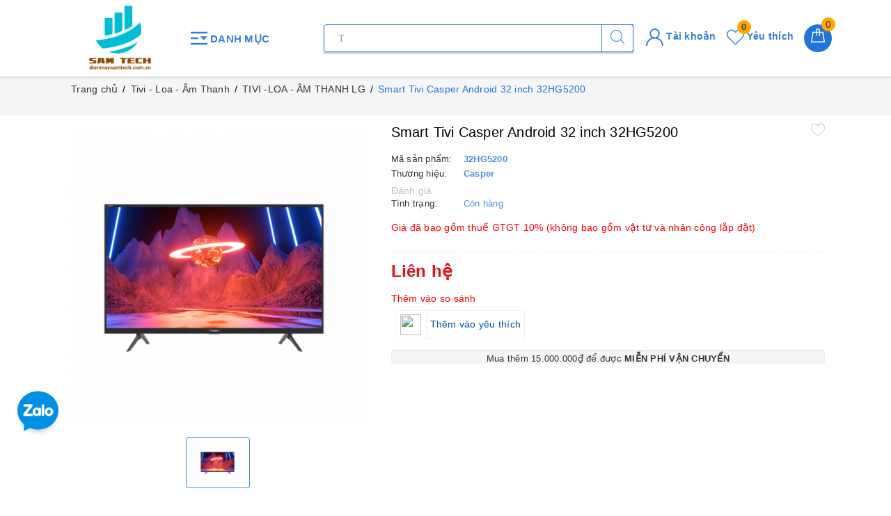

--- FILE ---
content_type: text/html; charset=utf-8
request_url: https://www.dienmaysamtech.com.vn/smart-tivi-casper-android-32-inch-32hg5200
body_size: 108755
content:
<!DOCTYPE html>
<html lang="vi">
	<head>
		<meta name="google-site-verification" content="e3J4_VA5OZfPvVKtqJGifHzDA3Rb3Akm1Lf9I-2gEK4" />
		<meta name="google-site-verification" content="971I0kom2PWTpHyvWF_1k6A_9AeF3KLeN7cIK4zR8F4" />
		
<meta charset="UTF-8" />
		<meta name="viewport" content="width=device-width, initial-scale=1">
		<meta name="google-site-verification" content="gBw762DRYQXYPXbH161iudKaANCnfa8uhaC0CjTQYFg" />
		<title>Smart Tivi Casper Android 32 inch 32HG5200 | Công ty cổ phần thương mại điện tử điện lạnh Sam Tech</title>
		<script>
	 var iwish_template='product';
	 var iwish_cid=parseInt('0',10);	 
	</script>
	<script src="//bizweb.dktcdn.net/100/380/176/themes/756336/assets/iwishheader.js?1746508419800" type="text/javascript"></script>
		<meta name="description" content="Thiết kế đơn giản, thanh lịch tạo điểm nhấn cho không gian sang trọng Smart Tivi Casper Android 32 inch 32HG5200 sở hữu thiết kế đơn giản mà tinh tế với viền tivi mỏng 9,9 mm kết hợp với chân đế hình chữ V úp ngược thon gọn mà thẩm mỹ mang đến tổng thể chiếc tivi trở nên sang trọng tạo điểm nhấn cho cả căn phòng. Tivi ">
		<meta name="keywords" content="Smart Tivi Casper Android 32 inch 32HG5200, TIVI -LOA - ÂM THANH LG, TIVI- LOA - ÂM THANH CASPER, Internet Tivi, Smart Tivi, Loại Tivi, Thương hiệu TIVI - LOA - ÂM THANH, Từ 32 - 43 inch, Kích thước TIVI - LOA - ÂM THANH, Tivi - Loa - Âm thanh, Công ty cổ phần thương mại điện tử điện lạnh Sam Tech, www.dienmaysamtech.com.vn"/>
		<link rel="canonical" href="https://www.dienmaysamtech.com.vn/smart-tivi-casper-android-32-inch-32hg5200"/>
		<link rel="amphtml" href="https://www.dienmaysamtech.com.vn/smart-tivi-casper-android-32-inch-32hg5200?view=amp" />
		<meta name='revisit-after' content='1 days' />
		<meta name="robots" content="noodp,index,follow" />
		<meta name="theme-color" content="#4a90e2" />
		<link rel="icon" href="//bizweb.dktcdn.net/100/380/176/themes/756336/assets/favicon.png?1746508419800" type="image/x-icon" />
		<link rel="apple-touch-icon" href="//bizweb.dktcdn.net/100/380/176/themes/756336/assets/favicon.png?1746508419800">
		<meta property="og:type" content="product">
<meta property="og:title" content="Smart Tivi Casper Android 32 inch 32HG5200">
<meta property="og:image" content="https://bizweb.dktcdn.net/thumb/medium/100/380/176/products/600x-smart-tivi-casper-android-32-inch-32hg5200-1626977795-png.webp?v=1640403631040">
<meta property="og:image:secure_url" content="https://bizweb.dktcdn.net/thumb/medium/100/380/176/products/600x-smart-tivi-casper-android-32-inch-32hg5200-1626977795-png.webp?v=1640403631040">
<meta property="og:availability" content="instock" />
<meta property="og:price:amount" content="0">
<meta property="og:price:currency" content="VND">
<meta property="og:description" content="Thiết kế đơn giản, thanh lịch tạo điểm nhấn cho không gian sang trọng Smart Tivi Casper Android 32 inch 32HG5200 sở hữu thiết kế đơn giản mà tinh tế với viền tivi mỏng 9,9 mm kết hợp với chân đế hình chữ V úp ngược thon gọn mà thẩm mỹ mang đến tổng thể chiếc tivi trở nên sang trọng tạo điểm nhấn cho cả căn phòng. Tivi ">
<meta property="og:url" content="https://www.dienmaysamtech.com.vn/smart-tivi-casper-android-32-inch-32hg5200">
<meta property="og:site_name" content="Công ty cổ phần thương mại điện tử điện lạnh Sam Tech">
		<link rel="preload" as="style" type="text/css" href="//bizweb.dktcdn.net/100/380/176/themes/756336/assets/bootstrap.css?1746508419800" />
		<link rel="preload" as="style" type="text/css" href="//bizweb.dktcdn.net/100/380/176/themes/756336/assets/evo-main.scss.css?1746508419800" />
		<link href="//bizweb.dktcdn.net/100/380/176/themes/756336/assets/bootstrap.css?1746508419800" rel="stylesheet" type="text/css" media="all" />
		<link href="//bizweb.dktcdn.net/100/380/176/themes/756336/assets/evo-main.scss.css?1746508419800" rel="stylesheet" type="text/css" media="all" />
		<link rel="preload" as="style" type="text/css" href="//bizweb.dktcdn.net/100/380/176/themes/756336/assets/evo-products.scss.css?1746508419800" />
		<link href="//bizweb.dktcdn.net/100/380/176/themes/756336/assets/evo-products.scss.css?1746508419800" rel="stylesheet" type="text/css" media="all" />
		<link href="//bizweb.dktcdn.net/100/380/176/themes/756336/assets/style_update.scss.css?1746508419800" rel="stylesheet" type="text/css" media="all" />
				<script>
	var Bizweb = Bizweb || {};
	Bizweb.store = 'dienmaysamtech.mysapo.net';
	Bizweb.id = 380176;
	Bizweb.theme = {"id":756336,"name":"Evo Điện Máy","role":"main"};
	Bizweb.template = 'product';
	if(!Bizweb.fbEventId)  Bizweb.fbEventId = 'xxxxxxxx-xxxx-4xxx-yxxx-xxxxxxxxxxxx'.replace(/[xy]/g, function (c) {
	var r = Math.random() * 16 | 0, v = c == 'x' ? r : (r & 0x3 | 0x8);
				return v.toString(16);
			});		
</script>
<script>
	(function () {
		function asyncLoad() {
			var urls = ["https://google-shopping.sapoapps.vn/conversion-tracker/global-tag/3226.js?store=dienmaysamtech.mysapo.net","https://google-shopping.sapoapps.vn/conversion-tracker/event-tag/3226.js?store=dienmaysamtech.mysapo.net","//newproductreviews.sapoapps.vn/assets/js/productreviews.min.js?store=dienmaysamtech.mysapo.net"];
			for (var i = 0; i < urls.length; i++) {
				var s = document.createElement('script');
				s.type = 'text/javascript';
				s.async = true;
				s.src = urls[i];
				var x = document.getElementsByTagName('script')[0];
				x.parentNode.insertBefore(s, x);
			}
		};
		window.attachEvent ? window.attachEvent('onload', asyncLoad) : window.addEventListener('load', asyncLoad, false);
	})();
</script>


<script>
	window.BizwebAnalytics = window.BizwebAnalytics || {};
	window.BizwebAnalytics.meta = window.BizwebAnalytics.meta || {};
	window.BizwebAnalytics.meta.currency = 'VND';
	window.BizwebAnalytics.tracking_url = '/s';

	var meta = {};
	
	meta.product = {"id": 24194030, "vendor": "Casper", "name": "Smart Tivi Casper Android 32 inch 32HG5200",
	"type": "TIVI CASPER", "price": 0 };
	
	
	for (var attr in meta) {
	window.BizwebAnalytics.meta[attr] = meta[attr];
	}
</script>

	
		<script src="/dist/js/stats.min.js?v=96f2ff2"></script>
	











	
		<script>
	!function(a,b){"object"==typeof module&&"object"==typeof module.exports?module.exports=a.document?b(a,!0):function(a){if(!a.document)throw new Error("jQuery requires a window with a document");return b(a)}:b(a)}("undefined"!=typeof window?window:this,function(a,b){var c=[],d=a.document,e=c.slice,f=c.concat,g=c.push,h=c.indexOf,i={},j=i.toString,k=i.hasOwnProperty,l={},m="2.2.3",n=function(a,b){return new n.fn.init(a,b)},o=/^[\s\uFEFF\xA0]+|[\s\uFEFF\xA0]+$/g,p=/^-ms-/,q=/-([\da-z])/gi,r=function(a,b){return b.toUpperCase()};n.fn=n.prototype={jquery:m,constructor:n,selector:"",length:0,toArray:function(){return e.call(this)},get:function(a){return null!=a?0>a?this[a+this.length]:this[a]:e.call(this)},pushStack:function(a){var b=n.merge(this.constructor(),a);return b.prevObject=this,b.context=this.context,b},each:function(a){return n.each(this,a)},map:function(a){return this.pushStack(n.map(this,function(b,c){return a.call(b,c,b)}))},slice:function(){return this.pushStack(e.apply(this,arguments))},first:function(){return this.eq(0)},last:function(){return this.eq(-1)},eq:function(a){var b=this.length,c=+a+(0>a?b:0);return this.pushStack(c>=0&&b>c?[this[c]]:[])},end:function(){return this.prevObject||this.constructor()},push:g,sort:c.sort,splice:c.splice},n.extend=n.fn.extend=function(){var a,b,c,d,e,f,g=arguments[0]||{},h=1,i=arguments.length,j=!1;for("boolean"==typeof g&&(j=g,g=arguments[h]||{},h++),"object"==typeof g||n.isFunction(g)||(g={}),h===i&&(g=this,h--);i>h;h++)if(null!=(a=arguments[h]))for(b in a)c=g[b],d=a[b],g!==d&&(j&&d&&(n.isPlainObject(d)||(e=n.isArray(d)))?(e?(e=!1,f=c&&n.isArray(c)?c:[]):f=c&&n.isPlainObject(c)?c:{},g[b]=n.extend(j,f,d)):void 0!==d&&(g[b]=d));return g},n.extend({expando:"jQuery"+(m+Math.random()).replace(/\D/g,""),isReady:!0,error:function(a){throw new Error(a)},noop:function(){},isFunction:function(a){return"function"===n.type(a)},isArray:Array.isArray,isWindow:function(a){return null!=a&&a===a.window},isNumeric:function(a){var b=a&&a.toString();return!n.isArray(a)&&b-parseFloat(b)+1>=0},isPlainObject:function(a){var b;if("object"!==n.type(a)||a.nodeType||n.isWindow(a))return!1;if(a.constructor&&!k.call(a,"constructor")&&!k.call(a.constructor.prototype||{},"isPrototypeOf"))return!1;for(b in a);return void 0===b||k.call(a,b)},isEmptyObject:function(a){var b;for(b in a)return!1;return!0},type:function(a){return null==a?a+"":"object"==typeof a||"function"==typeof a?i[j.call(a)]||"object":typeof a},globalEval:function(a){var b,c=eval;a=n.trim(a),a&&(1===a.indexOf("use strict")?(b=d.createElement("script"),b.text=a,d.head.appendChild(b).parentNode.removeChild(b)):c(a))},camelCase:function(a){return a.replace(p,"ms-").replace(q,r)},nodeName:function(a,b){return a.nodeName&&a.nodeName.toLowerCase()===b.toLowerCase()},each:function(a,b){var c,d=0;if(s(a)){for(c=a.length;c>d;d++)if(b.call(a[d],d,a[d])===!1)break}else for(d in a)if(b.call(a[d],d,a[d])===!1)break;return a},trim:function(a){return null==a?"":(a+"").replace(o,"")},makeArray:function(a,b){var c=b||[];return null!=a&&(s(Object(a))?n.merge(c,"string"==typeof a?[a]:a):g.call(c,a)),c},inArray:function(a,b,c){return null==b?-1:h.call(b,a,c)},merge:function(a,b){for(var c=+b.length,d=0,e=a.length;c>d;d++)a[e++]=b[d];return a.length=e,a},grep:function(a,b,c){for(var d,e=[],f=0,g=a.length,h=!c;g>f;f++)d=!b(a[f],f),d!==h&&e.push(a[f]);return e},map:function(a,b,c){var d,e,g=0,h=[];if(s(a))for(d=a.length;d>g;g++)e=b(a[g],g,c),null!=e&&h.push(e);else for(g in a)e=b(a[g],g,c),null!=e&&h.push(e);return f.apply([],h)},guid:1,proxy:function(a,b){var c,d,f;return"string"==typeof b&&(c=a[b],b=a,a=c),n.isFunction(a)?(d=e.call(arguments,2),f=function(){return a.apply(b||this,d.concat(e.call(arguments)))},f.guid=a.guid=a.guid||n.guid++,f):void 0},now:Date.now,support:l}),"function"==typeof Symbol&&(n.fn[Symbol.iterator]=c[Symbol.iterator]),n.each("Boolean Number String Function Array Date RegExp Object Error Symbol".split(" "),function(a,b){i["[object "+b+"]"]=b.toLowerCase()});function s(a){var b=!!a&&"length"in a&&a.length,c=n.type(a);return"function"===c||n.isWindow(a)?!1:"array"===c||0===b||"number"==typeof b&&b>0&&b-1 in a}var t=function(a){var b,c,d,e,f,g,h,i,j,k,l,m,n,o,p,q,r,s,t,u="sizzle"+1*new Date,v=a.document,w=0,x=0,y=ga(),z=ga(),A=ga(),B=function(a,b){return a===b&&(l=!0),0},C=1<<31,D={}.hasOwnProperty,E=[],F=E.pop,G=E.push,H=E.push,I=E.slice,J=function(a,b){for(var c=0,d=a.length;d>c;c++)if(a[c]===b)return c;return-1},K="checked|selected|async|autofocus|autoplay|controls|defer|disabled|hidden|ismap|loop|multiple|open|readonly|required|scoped",L="[\\x20\\t\\r\\n\\f]",M="(?:\\\\.|[\\w-]|[^\\x00-\\xa0])+",N="\\["+L+"*("+M+")(?:"+L+"*([*^$|!~]?=)"+L+"*(?:'((?:\\\\.|[^\\\\'])*)'|\"((?:\\\\.|[^\\\\\"])*)\"|("+M+"))|)"+L+"*\\]",O=":("+M+")(?:\\((('((?:\\\\.|[^\\\\'])*)'|\"((?:\\\\.|[^\\\\\"])*)\")|((?:\\\\.|[^\\\\()[\\]]|"+N+")*)|.*)\\)|)",P=new RegExp(L+"+","g"),Q=new RegExp("^"+L+"+|((?:^|[^\\\\])(?:\\\\.)*)"+L+"+$","g"),R=new RegExp("^"+L+"*,"+L+"*"),S=new RegExp("^"+L+"*([>+~]|"+L+")"+L+"*"),T=new RegExp("="+L+"*([^\\]'\"]*?)"+L+"*\\]","g"),U=new RegExp(O),V=new RegExp("^"+M+"$"),W={ID:new RegExp("^#("+M+")"),CLASS:new RegExp("^\\.("+M+")"),TAG:new RegExp("^("+M+"|[*])"),ATTR:new RegExp("^"+N),PSEUDO:new RegExp("^"+O),CHILD:new RegExp("^:(only|first|last|nth|nth-last)-(child|of-type)(?:\\("+L+"*(even|odd|(([+-]|)(\\d*)n|)"+L+"*(?:([+-]|)"+L+"*(\\d+)|))"+L+"*\\)|)","i"),bool:new RegExp("^(?:"+K+")$","i"),needsContext:new RegExp("^"+L+"*[>+~]|:(even|odd|eq|gt|lt|nth|first|last)(?:\\("+L+"*((?:-\\d)?\\d*)"+L+"*\\)|)(?=[^-]|$)","i")},X=/^(?:input|select|textarea|button)$/i,Y=/^h\d$/i,Z=/^[^{]+\{\s*\[native \w/,$=/^(?:#([\w-]+)|(\w+)|\.([\w-]+))$/,_=/[+~]/,aa=/'|\\/g,ba=new RegExp("\\\\([\\da-f]{1,6}"+L+"?|("+L+")|.)","ig"),ca=function(a,b,c){var d="0x"+b-65536;return d!==d||c?b:0>d?String.fromCharCode(d+65536):String.fromCharCode(d>>10|55296,1023&d|56320)},da=function(){m()};try{H.apply(E=I.call(v.childNodes),v.childNodes),E[v.childNodes.length].nodeType}catch(ea){H={apply:E.length?function(a,b){G.apply(a,I.call(b))}:function(a,b){var c=a.length,d=0;while(a[c++]=b[d++]);a.length=c-1}}}function fa(a,b,d,e){var f,h,j,k,l,o,r,s,w=b&&b.ownerDocument,x=b?b.nodeType:9;if(d=d||[],"string"!=typeof a||!a||1!==x&&9!==x&&11!==x)return d;if(!e&&((b?b.ownerDocument||b:v)!==n&&m(b),b=b||n,p)){if(11!==x&&(o=$.exec(a)))if(f=o[1]){if(9===x){if(!(j=b.getElementById(f)))return d;if(j.id===f)return d.push(j),d}else if(w&&(j=w.getElementById(f))&&t(b,j)&&j.id===f)return d.push(j),d}else{if(o[2])return H.apply(d,b.getElementsByTagName(a)),d;if((f=o[3])&&c.getElementsByClassName&&b.getElementsByClassName)return H.apply(d,b.getElementsByClassName(f)),d}if(c.qsa&&!A[a+" "]&&(!q||!q.test(a))){if(1!==x)w=b,s=a;else if("object"!==b.nodeName.toLowerCase()){(k=b.getAttribute("id"))?k=k.replace(aa,"\\$&"):b.setAttribute("id",k=u),r=g(a),h=r.length,l=V.test(k)?"#"+k:"[id='"+k+"']";while(h--)r[h]=l+" "+qa(r[h]);s=r.join(","),w=_.test(a)&&oa(b.parentNode)||b}if(s)try{return H.apply(d,w.querySelectorAll(s)),d}catch(y){}finally{k===u&&b.removeAttribute("id")}}}return i(a.replace(Q,"$1"),b,d,e)}function ga(){var a=[];function b(c,e){return a.push(c+" ")>d.cacheLength&&delete b[a.shift()],b[c+" "]=e}return b}function ha(a){return a[u]=!0,a}function ia(a){var b=n.createElement("div");try{return!!a(b)}catch(c){return!1}finally{b.parentNode&&b.parentNode.removeChild(b),b=null}}function ja(a,b){var c=a.split("|"),e=c.length;while(e--)d.attrHandle[c[e]]=b}function ka(a,b){var c=b&&a,d=c&&1===a.nodeType&&1===b.nodeType&&(~b.sourceIndex||C)-(~a.sourceIndex||C);if(d)return d;if(c)while(c=c.nextSibling)if(c===b)return-1;return a?1:-1}function la(a){return function(b){var c=b.nodeName.toLowerCase();return"input"===c&&b.type===a}}function ma(a){return function(b){var c=b.nodeName.toLowerCase();return("input"===c||"button"===c)&&b.type===a}}function na(a){return ha(function(b){return b=+b,ha(function(c,d){var e,f=a([],c.length,b),g=f.length;while(g--)c[e=f[g]]&&(c[e]=!(d[e]=c[e]))})})}function oa(a){return a&&"undefined"!=typeof a.getElementsByTagName&&a}c=fa.support={},f=fa.isXML=function(a){var b=a&&(a.ownerDocument||a).documentElement;return b?"HTML"!==b.nodeName:!1},m=fa.setDocument=function(a){var b,e,g=a?a.ownerDocument||a:v;return g!==n&&9===g.nodeType&&g.documentElement?(n=g,o=n.documentElement,p=!f(n),(e=n.defaultView)&&e.top!==e&&(e.addEventListener?e.addEventListener("unload",da,!1):e.attachEvent&&e.attachEvent("onunload",da)),c.attributes=ia(function(a){return a.className="i",!a.getAttribute("className")}),c.getElementsByTagName=ia(function(a){return a.appendChild(n.createComment("")),!a.getElementsByTagName("*").length}),c.getElementsByClassName=Z.test(n.getElementsByClassName),c.getById=ia(function(a){return o.appendChild(a).id=u,!n.getElementsByName||!n.getElementsByName(u).length}),c.getById?(d.find.ID=function(a,b){if("undefined"!=typeof b.getElementById&&p){var c=b.getElementById(a);return c?[c]:[]}},d.filter.ID=function(a){var b=a.replace(ba,ca);return function(a){return a.getAttribute("id")===b}}):(delete d.find.ID,d.filter.ID=function(a){var b=a.replace(ba,ca);return function(a){var c="undefined"!=typeof a.getAttributeNode&&a.getAttributeNode("id");return c&&c.value===b}}),d.find.TAG=c.getElementsByTagName?function(a,b){return"undefined"!=typeof b.getElementsByTagName?b.getElementsByTagName(a):c.qsa?b.querySelectorAll(a):void 0}:function(a,b){var c,d=[],e=0,f=b.getElementsByTagName(a);if("*"===a){while(c=f[e++])1===c.nodeType&&d.push(c);return d}return f},d.find.CLASS=c.getElementsByClassName&&function(a,b){return"undefined"!=typeof b.getElementsByClassName&&p?b.getElementsByClassName(a):void 0},r=[],q=[],(c.qsa=Z.test(n.querySelectorAll))&&(ia(function(a){o.appendChild(a).innerHTML="<a id='"+u+"'></a><select id='"+u+"-\r\\' msallowcapture=''><option selected=''></option></select>",a.querySelectorAll("[msallowcapture^='']").length&&q.push("[*^$]="+L+"*(?:''|\"\")"),a.querySelectorAll("[selected]").length||q.push("\\["+L+"*(?:value|"+K+")"),a.querySelectorAll("[id~="+u+"-]").length||q.push("~="),a.querySelectorAll(":checked").length||q.push(":checked"),a.querySelectorAll("a#"+u+"+*").length||q.push(".#.+[+~]")}),ia(function(a){var b=n.createElement("input");b.setAttribute("type","hidden"),a.appendChild(b).setAttribute("name","D"),a.querySelectorAll("[name=d]").length&&q.push("name"+L+"*[*^$|!~]?="),a.querySelectorAll(":enabled").length||q.push(":enabled",":disabled"),a.querySelectorAll("*,:x"),q.push(",.*:")})),(c.matchesSelector=Z.test(s=o.matches||o.webkitMatchesSelector||o.mozMatchesSelector||o.oMatchesSelector||o.msMatchesSelector))&&ia(function(a){c.disconnectedMatch=s.call(a,"div"),s.call(a,"[s!='']:x"),r.push("!=",O)}),q=q.length&&new RegExp(q.join("|")),r=r.length&&new RegExp(r.join("|")),b=Z.test(o.compareDocumentPosition),t=b||Z.test(o.contains)?function(a,b){var c=9===a.nodeType?a.documentElement:a,d=b&&b.parentNode;return a===d||!(!d||1!==d.nodeType||!(c.contains?c.contains(d):a.compareDocumentPosition&&16&a.compareDocumentPosition(d)))}:function(a,b){if(b)while(b=b.parentNode)if(b===a)return!0;return!1},B=b?function(a,b){if(a===b)return l=!0,0;var d=!a.compareDocumentPosition-!b.compareDocumentPosition;return d?d:(d=(a.ownerDocument||a)===(b.ownerDocument||b)?a.compareDocumentPosition(b):1,1&d||!c.sortDetached&&b.compareDocumentPosition(a)===d?a===n||a.ownerDocument===v&&t(v,a)?-1:b===n||b.ownerDocument===v&&t(v,b)?1:k?J(k,a)-J(k,b):0:4&d?-1:1)}:function(a,b){if(a===b)return l=!0,0;var c,d=0,e=a.parentNode,f=b.parentNode,g=[a],h=[b];if(!e||!f)return a===n?-1:b===n?1:e?-1:f?1:k?J(k,a)-J(k,b):0;if(e===f)return ka(a,b);c=a;while(c=c.parentNode)g.unshift(c);c=b;while(c=c.parentNode)h.unshift(c);while(g[d]===h[d])d++;return d?ka(g[d],h[d]):g[d]===v?-1:h[d]===v?1:0},n):n},fa.matches=function(a,b){return fa(a,null,null,b)},fa.matchesSelector=function(a,b){if((a.ownerDocument||a)!==n&&m(a),b=b.replace(T,"='$1']"),c.matchesSelector&&p&&!A[b+" "]&&(!r||!r.test(b))&&(!q||!q.test(b)))try{var d=s.call(a,b);if(d||c.disconnectedMatch||a.document&&11!==a.document.nodeType)return d}catch(e){}return fa(b,n,null,[a]).length>0},fa.contains=function(a,b){return(a.ownerDocument||a)!==n&&m(a),t(a,b)},fa.attr=function(a,b){(a.ownerDocument||a)!==n&&m(a);var e=d.attrHandle[b.toLowerCase()],f=e&&D.call(d.attrHandle,b.toLowerCase())?e(a,b,!p):void 0;return void 0!==f?f:c.attributes||!p?a.getAttribute(b):(f=a.getAttributeNode(b))&&f.specified?f.value:null},fa.error=function(a){throw new Error("Syntax error, unrecognized expression: "+a)},fa.uniqueSort=function(a){var b,d=[],e=0,f=0;if(l=!c.detectDuplicates,k=!c.sortStable&&a.slice(0),a.sort(B),l){while(b=a[f++])b===a[f]&&(e=d.push(f));while(e--)a.splice(d[e],1)}return k=null,a},e=fa.getText=function(a){var b,c="",d=0,f=a.nodeType;if(f){if(1===f||9===f||11===f){if("string"==typeof a.textContent)return a.textContent;for(a=a.firstChild;a;a=a.nextSibling)c+=e(a)}else if(3===f||4===f)return a.nodeValue}else while(b=a[d++])c+=e(b);return c},d=fa.selectors={cacheLength:50,createPseudo:ha,match:W,attrHandle:{},find:{},relative:{">":{dir:"parentNode",first:!0}," ":{dir:"parentNode"},"+":{dir:"previousSibling",first:!0},"~":{dir:"previousSibling"}},preFilter:{ATTR:function(a){return a[1]=a[1].replace(ba,ca),a[3]=(a[3]||a[4]||a[5]||"").replace(ba,ca),"~="===a[2]&&(a[3]=" "+a[3]+" "),a.slice(0,4)},CHILD:function(a){return a[1]=a[1].toLowerCase(),"nth"===a[1].slice(0,3)?(a[3]||fa.error(a[0]),a[4]=+(a[4]?a[5]+(a[6]||1):2*("even"===a[3]||"odd"===a[3])),a[5]=+(a[7]+a[8]||"odd"===a[3])):a[3]&&fa.error(a[0]),a},PSEUDO:function(a){var b,c=!a[6]&&a[2];return W.CHILD.test(a[0])?null:(a[3]?a[2]=a[4]||a[5]||"":c&&U.test(c)&&(b=g(c,!0))&&(b=c.indexOf(")",c.length-b)-c.length)&&(a[0]=a[0].slice(0,b),a[2]=c.slice(0,b)),a.slice(0,3))}},filter:{TAG:function(a){var b=a.replace(ba,ca).toLowerCase();return"*"===a?function(){return!0}:function(a){return a.nodeName&&a.nodeName.toLowerCase()===b}},CLASS:function(a){var b=y[a+" "];return b||(b=new RegExp("(^|"+L+")"+a+"("+L+"|$)"))&&y(a,function(a){return b.test("string"==typeof a.className&&a.className||"undefined"!=typeof a.getAttribute&&a.getAttribute("class")||"")})},ATTR:function(a,b,c){return function(d){var e=fa.attr(d,a);return null==e?"!="===b:b?(e+="","="===b?e===c:"!="===b?e!==c:"^="===b?c&&0===e.indexOf(c):"*="===b?c&&e.indexOf(c)>-1:"$="===b?c&&e.slice(-c.length)===c:"~="===b?(" "+e.replace(P," ")+" ").indexOf(c)>-1:"|="===b?e===c||e.slice(0,c.length+1)===c+"-":!1):!0}},CHILD:function(a,b,c,d,e){var f="nth"!==a.slice(0,3),g="last"!==a.slice(-4),h="of-type"===b;return 1===d&&0===e?function(a){return!!a.parentNode}:function(b,c,i){var j,k,l,m,n,o,p=f!==g?"nextSibling":"previousSibling",q=b.parentNode,r=h&&b.nodeName.toLowerCase(),s=!i&&!h,t=!1;if(q){if(f){while(p){m=b;while(m=m[p])if(h?m.nodeName.toLowerCase()===r:1===m.nodeType)return!1;o=p="only"===a&&!o&&"nextSibling"}return!0}if(o=[g?q.firstChild:q.lastChild],g&&s){m=q,l=m[u]||(m[u]={}),k=l[m.uniqueID]||(l[m.uniqueID]={}),j=k[a]||[],n=j[0]===w&&j[1],t=n&&j[2],m=n&&q.childNodes[n];while(m=++n&&m&&m[p]||(t=n=0)||o.pop())if(1===m.nodeType&&++t&&m===b){k[a]=[w,n,t];break}}else if(s&&(m=b,l=m[u]||(m[u]={}),k=l[m.uniqueID]||(l[m.uniqueID]={}),j=k[a]||[],n=j[0]===w&&j[1],t=n),t===!1)while(m=++n&&m&&m[p]||(t=n=0)||o.pop())if((h?m.nodeName.toLowerCase()===r:1===m.nodeType)&&++t&&(s&&(l=m[u]||(m[u]={}),k=l[m.uniqueID]||(l[m.uniqueID]={}),k[a]=[w,t]),m===b))break;return t-=e,t===d||t%d===0&&t/d>=0}}},PSEUDO:function(a,b){var c,e=d.pseudos[a]||d.setFilters[a.toLowerCase()]||fa.error("unsupported pseudo: "+a);return e[u]?e(b):e.length>1?(c=[a,a,"",b],d.setFilters.hasOwnProperty(a.toLowerCase())?ha(function(a,c){var d,f=e(a,b),g=f.length;while(g--)d=J(a,f[g]),a[d]=!(c[d]=f[g])}):function(a){return e(a,0,c)}):e}},pseudos:{not:ha(function(a){var b=[],c=[],d=h(a.replace(Q,"$1"));return d[u]?ha(function(a,b,c,e){var f,g=d(a,null,e,[]),h=a.length;while(h--)(f=g[h])&&(a[h]=!(b[h]=f))}):function(a,e,f){return b[0]=a,d(b,null,f,c),b[0]=null,!c.pop()}}),has:ha(function(a){return function(b){return fa(a,b).length>0}}),contains:ha(function(a){return a=a.replace(ba,ca),function(b){return(b.textContent||b.innerText||e(b)).indexOf(a)>-1}}),lang:ha(function(a){return V.test(a||"")||fa.error("unsupported lang: "+a),a=a.replace(ba,ca).toLowerCase(),function(b){var c;do if(c=p?b.lang:b.getAttribute("xml:lang")||b.getAttribute("lang"))return c=c.toLowerCase(),c===a||0===c.indexOf(a+"-");while((b=b.parentNode)&&1===b.nodeType);return!1}}),target:function(b){var c=a.location&&a.location.hash;return c&&c.slice(1)===b.id},root:function(a){return a===o},focus:function(a){return a===n.activeElement&&(!n.hasFocus||n.hasFocus())&&!!(a.type||a.href||~a.tabIndex)},enabled:function(a){return a.disabled===!1},disabled:function(a){return a.disabled===!0},checked:function(a){var b=a.nodeName.toLowerCase();return"input"===b&&!!a.checked||"option"===b&&!!a.selected},selected:function(a){return a.parentNode&&a.parentNode.selectedIndex,a.selected===!0},empty:function(a){for(a=a.firstChild;a;a=a.nextSibling)if(a.nodeType<6)return!1;return!0},parent:function(a){return!d.pseudos.empty(a)},header:function(a){return Y.test(a.nodeName)},input:function(a){return X.test(a.nodeName)},button:function(a){var b=a.nodeName.toLowerCase();return"input"===b&&"button"===a.type||"button"===b},text:function(a){var b;return"input"===a.nodeName.toLowerCase()&&"text"===a.type&&(null==(b=a.getAttribute("type"))||"text"===b.toLowerCase())},first:na(function(){return[0]}),last:na(function(a,b){return[b-1]}),eq:na(function(a,b,c){return[0>c?c+b:c]}),even:na(function(a,b){for(var c=0;b>c;c+=2)a.push(c);return a}),odd:na(function(a,b){for(var c=1;b>c;c+=2)a.push(c);return a}),lt:na(function(a,b,c){for(var d=0>c?c+b:c;--d>=0;)a.push(d);return a}),gt:na(function(a,b,c){for(var d=0>c?c+b:c;++d<b;)a.push(d);return a})}},d.pseudos.nth=d.pseudos.eq;for(b in{radio:!0,checkbox:!0,file:!0,password:!0,image:!0})d.pseudos[b]=la(b);for(b in{submit:!0,reset:!0})d.pseudos[b]=ma(b);function pa(){}pa.prototype=d.filters=d.pseudos,d.setFilters=new pa,g=fa.tokenize=function(a,b){var c,e,f,g,h,i,j,k=z[a+" "];if(k)return b?0:k.slice(0);h=a,i=[],j=d.preFilter;while(h){c&&!(e=R.exec(h))||(e&&(h=h.slice(e[0].length)||h),i.push(f=[])),c=!1,(e=S.exec(h))&&(c=e.shift(),f.push({value:c,type:e[0].replace(Q," ")}),h=h.slice(c.length));for(g in d.filter)!(e=W[g].exec(h))||j[g]&&!(e=j[g](e))||(c=e.shift(),f.push({value:c,type:g,matches:e}),h=h.slice(c.length));if(!c)break}return b?h.length:h?fa.error(a):z(a,i).slice(0)};function qa(a){for(var b=0,c=a.length,d="";c>b;b++)d+=a[b].value;return d}function ra(a,b,c){var d=b.dir,e=c&&"parentNode"===d,f=x++;return b.first?function(b,c,f){while(b=b[d])if(1===b.nodeType||e)return a(b,c,f)}:function(b,c,g){var h,i,j,k=[w,f];if(g){while(b=b[d])if((1===b.nodeType||e)&&a(b,c,g))return!0}else while(b=b[d])if(1===b.nodeType||e){if(j=b[u]||(b[u]={}),i=j[b.uniqueID]||(j[b.uniqueID]={}),(h=i[d])&&h[0]===w&&h[1]===f)return k[2]=h[2];if(i[d]=k,k[2]=a(b,c,g))return!0}}}function sa(a){return a.length>1?function(b,c,d){var e=a.length;while(e--)if(!a[e](b,c,d))return!1;return!0}:a[0]}function ta(a,b,c){for(var d=0,e=b.length;e>d;d++)fa(a,b[d],c);return c}function ua(a,b,c,d,e){for(var f,g=[],h=0,i=a.length,j=null!=b;i>h;h++)(f=a[h])&&(c&&!c(f,d,e)||(g.push(f),j&&b.push(h)));return g}function va(a,b,c,d,e,f){return d&&!d[u]&&(d=va(d)),e&&!e[u]&&(e=va(e,f)),ha(function(f,g,h,i){var j,k,l,m=[],n=[],o=g.length,p=f||ta(b||"*",h.nodeType?[h]:h,[]),q=!a||!f&&b?p:ua(p,m,a,h,i),r=c?e||(f?a:o||d)?[]:g:q;if(c&&c(q,r,h,i),d){j=ua(r,n),d(j,[],h,i),k=j.length;while(k--)(l=j[k])&&(r[n[k]]=!(q[n[k]]=l))}if(f){if(e||a){if(e){j=[],k=r.length;while(k--)(l=r[k])&&j.push(q[k]=l);e(null,r=[],j,i)}k=r.length;while(k--)(l=r[k])&&(j=e?J(f,l):m[k])>-1&&(f[j]=!(g[j]=l))}}else r=ua(r===g?r.splice(o,r.length):r),e?e(null,g,r,i):H.apply(g,r)})}function wa(a){for(var b,c,e,f=a.length,g=d.relative[a[0].type],h=g||d.relative[" "],i=g?1:0,k=ra(function(a){return a===b},h,!0),l=ra(function(a){return J(b,a)>-1},h,!0),m=[function(a,c,d){var e=!g&&(d||c!==j)||((b=c).nodeType?k(a,c,d):l(a,c,d));return b=null,e}];f>i;i++)if(c=d.relative[a[i].type])m=[ra(sa(m),c)];else{if(c=d.filter[a[i].type].apply(null,a[i].matches),c[u]){for(e=++i;f>e;e++)if(d.relative[a[e].type])break;return va(i>1&&sa(m),i>1&&qa(a.slice(0,i-1).concat({value:" "===a[i-2].type?"*":""})).replace(Q,"$1"),c,e>i&&wa(a.slice(i,e)),f>e&&wa(a=a.slice(e)),f>e&&qa(a))}m.push(c)}return sa(m)}function xa(a,b){var c=b.length>0,e=a.length>0,f=function(f,g,h,i,k){var l,o,q,r=0,s="0",t=f&&[],u=[],v=j,x=f||e&&d.find.TAG("*",k),y=w+=null==v?1:Math.random()||.1,z=x.length;for(k&&(j=g===n||g||k);s!==z&&null!=(l=x[s]);s++){if(e&&l){o=0,g||l.ownerDocument===n||(m(l),h=!p);while(q=a[o++])if(q(l,g||n,h)){i.push(l);break}k&&(w=y)}c&&((l=!q&&l)&&r--,f&&t.push(l))}if(r+=s,c&&s!==r){o=0;while(q=b[o++])q(t,u,g,h);if(f){if(r>0)while(s--)t[s]||u[s]||(u[s]=F.call(i));u=ua(u)}H.apply(i,u),k&&!f&&u.length>0&&r+b.length>1&&fa.uniqueSort(i)}return k&&(w=y,j=v),t};return c?ha(f):f}return h=fa.compile=function(a,b){var c,d=[],e=[],f=A[a+" "];if(!f){b||(b=g(a)),c=b.length;while(c--)f=wa(b[c]),f[u]?d.push(f):e.push(f);f=A(a,xa(e,d)),f.selector=a}return f},i=fa.select=function(a,b,e,f){var i,j,k,l,m,n="function"==typeof a&&a,o=!f&&g(a=n.selector||a);if(e=e||[],1===o.length){if(j=o[0]=o[0].slice(0),j.length>2&&"ID"===(k=j[0]).type&&c.getById&&9===b.nodeType&&p&&d.relative[j[1].type]){if(b=(d.find.ID(k.matches[0].replace(ba,ca),b)||[])[0],!b)return e;n&&(b=b.parentNode),a=a.slice(j.shift().value.length)}i=W.needsContext.test(a)?0:j.length;while(i--){if(k=j[i],d.relative[l=k.type])break;if((m=d.find[l])&&(f=m(k.matches[0].replace(ba,ca),_.test(j[0].type)&&oa(b.parentNode)||b))){if(j.splice(i,1),a=f.length&&qa(j),!a)return H.apply(e,f),e;break}}}return(n||h(a,o))(f,b,!p,e,!b||_.test(a)&&oa(b.parentNode)||b),e},c.sortStable=u.split("").sort(B).join("")===u,c.detectDuplicates=!!l,m(),c.sortDetached=ia(function(a){return 1&a.compareDocumentPosition(n.createElement("div"))}),ia(function(a){return a.innerHTML="<a href='#'></a>","#"===a.firstChild.getAttribute("href")})||ja("type|href|height|width",function(a,b,c){return c?void 0:a.getAttribute(b,"type"===b.toLowerCase()?1:2)}),c.attributes&&ia(function(a){return a.innerHTML="<input/>",a.firstChild.setAttribute("value",""),""===a.firstChild.getAttribute("value")})||ja("value",function(a,b,c){return c||"input"!==a.nodeName.toLowerCase()?void 0:a.defaultValue}),ia(function(a){return null==a.getAttribute("disabled")})||ja(K,function(a,b,c){var d;return c?void 0:a[b]===!0?b.toLowerCase():(d=a.getAttributeNode(b))&&d.specified?d.value:null}),fa}(a);n.find=t,n.expr=t.selectors,n.expr[":"]=n.expr.pseudos,n.uniqueSort=n.unique=t.uniqueSort,n.text=t.getText,n.isXMLDoc=t.isXML,n.contains=t.contains;var u=function(a,b,c){var d=[],e=void 0!==c;while((a=a[b])&&9!==a.nodeType)if(1===a.nodeType){if(e&&n(a).is(c))break;d.push(a)}return d},v=function(a,b){for(var c=[];a;a=a.nextSibling)1===a.nodeType&&a!==b&&c.push(a);return c},w=n.expr.match.needsContext,x=/^<([\w-]+)\s*\/?>(?:<\/\1>|)$/,y=/^.[^:#\[\.,]*$/;function z(a,b,c){if(n.isFunction(b))return n.grep(a,function(a,d){return!!b.call(a,d,a)!==c});if(b.nodeType)return n.grep(a,function(a){return a===b!==c});if("string"==typeof b){if(y.test(b))return n.filter(b,a,c);b=n.filter(b,a)}return n.grep(a,function(a){return h.call(b,a)>-1!==c})}n.filter=function(a,b,c){var d=b[0];return c&&(a=":not("+a+")"),1===b.length&&1===d.nodeType?n.find.matchesSelector(d,a)?[d]:[]:n.find.matches(a,n.grep(b,function(a){return 1===a.nodeType}))},n.fn.extend({find:function(a){var b,c=this.length,d=[],e=this;if("string"!=typeof a)return this.pushStack(n(a).filter(function(){for(b=0;c>b;b++)if(n.contains(e[b],this))return!0}));for(b=0;c>b;b++)n.find(a,e[b],d);return d=this.pushStack(c>1?n.unique(d):d),d.selector=this.selector?this.selector+" "+a:a,d},filter:function(a){return this.pushStack(z(this,a||[],!1))},not:function(a){return this.pushStack(z(this,a||[],!0))},is:function(a){return!!z(this,"string"==typeof a&&w.test(a)?n(a):a||[],!1).length}});var A,B=/^(?:\s*(<[\w\W]+>)[^>]*|#([\w-]*))$/,C=n.fn.init=function(a,b,c){var e,f;if(!a)return this;if(c=c||A,"string"==typeof a){if(e="<"===a[0]&&">"===a[a.length-1]&&a.length>=3?[null,a,null]:B.exec(a),!e||!e[1]&&b)return!b||b.jquery?(b||c).find(a):this.constructor(b).find(a);if(e[1]){if(b=b instanceof n?b[0]:b,n.merge(this,n.parseHTML(e[1],b&&b.nodeType?b.ownerDocument||b:d,!0)),x.test(e[1])&&n.isPlainObject(b))for(e in b)n.isFunction(this[e])?this[e](b[e]):this.attr(e,b[e]);return this}return f=d.getElementById(e[2]),f&&f.parentNode&&(this.length=1,this[0]=f),this.context=d,this.selector=a,this}return a.nodeType?(this.context=this[0]=a,this.length=1,this):n.isFunction(a)?void 0!==c.ready?c.ready(a):a(n):(void 0!==a.selector&&(this.selector=a.selector,this.context=a.context),n.makeArray(a,this))};C.prototype=n.fn,A=n(d);var D=/^(?:parents|prev(?:Until|All))/,E={children:!0,contents:!0,next:!0,prev:!0};n.fn.extend({has:function(a){var b=n(a,this),c=b.length;return this.filter(function(){for(var a=0;c>a;a++)if(n.contains(this,b[a]))return!0})},closest:function(a,b){for(var c,d=0,e=this.length,f=[],g=w.test(a)||"string"!=typeof a?n(a,b||this.context):0;e>d;d++)for(c=this[d];c&&c!==b;c=c.parentNode)if(c.nodeType<11&&(g?g.index(c)>-1:1===c.nodeType&&n.find.matchesSelector(c,a))){f.push(c);break}return this.pushStack(f.length>1?n.uniqueSort(f):f)},index:function(a){return a?"string"==typeof a?h.call(n(a),this[0]):h.call(this,a.jquery?a[0]:a):this[0]&&this[0].parentNode?this.first().prevAll().length:-1},add:function(a,b){return this.pushStack(n.uniqueSort(n.merge(this.get(),n(a,b))))},addBack:function(a){return this.add(null==a?this.prevObject:this.prevObject.filter(a))}});function F(a,b){while((a=a[b])&&1!==a.nodeType);return a}n.each({parent:function(a){var b=a.parentNode;return b&&11!==b.nodeType?b:null},parents:function(a){return u(a,"parentNode")},parentsUntil:function(a,b,c){return u(a,"parentNode",c)},next:function(a){return F(a,"nextSibling")},prev:function(a){return F(a,"previousSibling")},nextAll:function(a){return u(a,"nextSibling")},prevAll:function(a){return u(a,"previousSibling")},nextUntil:function(a,b,c){return u(a,"nextSibling",c)},prevUntil:function(a,b,c){return u(a,"previousSibling",c)},siblings:function(a){return v((a.parentNode||{}).firstChild,a)},children:function(a){return v(a.firstChild)},contents:function(a){return a.contentDocument||n.merge([],a.childNodes)}},function(a,b){n.fn[a]=function(c,d){var e=n.map(this,b,c);return"Until"!==a.slice(-5)&&(d=c),d&&"string"==typeof d&&(e=n.filter(d,e)),this.length>1&&(E[a]||n.uniqueSort(e),D.test(a)&&e.reverse()),this.pushStack(e)}});var G=/\S+/g;function H(a){var b={};return n.each(a.match(G)||[],function(a,c){b[c]=!0}),b}n.Callbacks=function(a){a="string"==typeof a?H(a):n.extend({},a);var b,c,d,e,f=[],g=[],h=-1,i=function(){for(e=a.once,d=b=!0;g.length;h=-1){c=g.shift();while(++h<f.length)f[h].apply(c[0],c[1])===!1&&a.stopOnFalse&&(h=f.length,c=!1)}a.memory||(c=!1),b=!1,e&&(f=c?[]:"")},j={add:function(){return f&&(c&&!b&&(h=f.length-1,g.push(c)),function d(b){n.each(b,function(b,c){n.isFunction(c)?a.unique&&j.has(c)||f.push(c):c&&c.length&&"string"!==n.type(c)&&d(c)})}(arguments),c&&!b&&i()),this},remove:function(){return n.each(arguments,function(a,b){var c;while((c=n.inArray(b,f,c))>-1)f.splice(c,1),h>=c&&h--}),this},has:function(a){return a?n.inArray(a,f)>-1:f.length>0},empty:function(){return f&&(f=[]),this},disable:function(){return e=g=[],f=c="",this},disabled:function(){return!f},lock:function(){return e=g=[],c||(f=c=""),this},locked:function(){return!!e},fireWith:function(a,c){return e||(c=c||[],c=[a,c.slice?c.slice():c],g.push(c),b||i()),this},fire:function(){return j.fireWith(this,arguments),this},fired:function(){return!!d}};return j},n.extend({Deferred:function(a){var b=[["resolve","done",n.Callbacks("once memory"),"resolved"],["reject","fail",n.Callbacks("once memory"),"rejected"],["notify","progress",n.Callbacks("memory")]],c="pending",d={state:function(){return c},always:function(){return e.done(arguments).fail(arguments),this},then:function(){var a=arguments;return n.Deferred(function(c){n.each(b,function(b,f){var g=n.isFunction(a[b])&&a[b];e[f[1]](function(){var a=g&&g.apply(this,arguments);a&&n.isFunction(a.promise)?a.promise().progress(c.notify).done(c.resolve).fail(c.reject):c[f[0]+"With"](this===d?c.promise():this,g?[a]:arguments)})}),a=null}).promise()},promise:function(a){return null!=a?n.extend(a,d):d}},e={};return d.pipe=d.then,n.each(b,function(a,f){var g=f[2],h=f[3];d[f[1]]=g.add,h&&g.add(function(){c=h},b[1^a][2].disable,b[2][2].lock),e[f[0]]=function(){return e[f[0]+"With"](this===e?d:this,arguments),this},e[f[0]+"With"]=g.fireWith}),d.promise(e),a&&a.call(e,e),e},when:function(a){var b=0,c=e.call(arguments),d=c.length,f=1!==d||a&&n.isFunction(a.promise)?d:0,g=1===f?a:n.Deferred(),h=function(a,b,c){return function(d){b[a]=this,c[a]=arguments.length>1?e.call(arguments):d,c===i?g.notifyWith(b,c):--f||g.resolveWith(b,c)}},i,j,k;if(d>1)for(i=new Array(d),j=new Array(d),k=new Array(d);d>b;b++)c[b]&&n.isFunction(c[b].promise)?c[b].promise().progress(h(b,j,i)).done(h(b,k,c)).fail(g.reject):--f;return f||g.resolveWith(k,c),g.promise()}});var I;n.fn.ready=function(a){return n.ready.promise().done(a),this},n.extend({isReady:!1,readyWait:1,holdReady:function(a){a?n.readyWait++:n.ready(!0)},ready:function(a){(a===!0?--n.readyWait:n.isReady)||(n.isReady=!0,a!==!0&&--n.readyWait>0||(I.resolveWith(d,[n]),n.fn.triggerHandler&&(n(d).triggerHandler("ready"),n(d).off("ready"))))}});function J(){d.removeEventListener("DOMContentLoaded",J),a.removeEventListener("load",J),n.ready()}n.ready.promise=function(b){return I||(I=n.Deferred(),"complete"===d.readyState||"loading"!==d.readyState&&!d.documentElement.doScroll?a.setTimeout(n.ready):(d.addEventListener("DOMContentLoaded",J),a.addEventListener("load",J))),I.promise(b)},n.ready.promise();var K=function(a,b,c,d,e,f,g){var h=0,i=a.length,j=null==c;if("object"===n.type(c)){e=!0;for(h in c)K(a,b,h,c[h],!0,f,g)}else if(void 0!==d&&(e=!0,n.isFunction(d)||(g=!0),j&&(g?(b.call(a,d),b=null):(j=b,b=function(a,b,c){return j.call(n(a),c)})),b))for(;i>h;h++)b(a[h],c,g?d:d.call(a[h],h,b(a[h],c)));return e?a:j?b.call(a):i?b(a[0],c):f},L=function(a){return 1===a.nodeType||9===a.nodeType||!+a.nodeType};function M(){this.expando=n.expando+M.uid++}M.uid=1,M.prototype={register:function(a,b){var c=b||{};return a.nodeType?a[this.expando]=c:Object.defineProperty(a,this.expando,{value:c,writable:!0,configurable:!0}),a[this.expando]},cache:function(a){if(!L(a))return{};var b=a[this.expando];return b||(b={},L(a)&&(a.nodeType?a[this.expando]=b:Object.defineProperty(a,this.expando,{value:b,configurable:!0}))),b},set:function(a,b,c){var d,e=this.cache(a);if("string"==typeof b)e[b]=c;else for(d in b)e[d]=b[d];return e},get:function(a,b){return void 0===b?this.cache(a):a[this.expando]&&a[this.expando][b]},access:function(a,b,c){var d;return void 0===b||b&&"string"==typeof b&&void 0===c?(d=this.get(a,b),void 0!==d?d:this.get(a,n.camelCase(b))):(this.set(a,b,c),void 0!==c?c:b)},remove:function(a,b){var c,d,e,f=a[this.expando];if(void 0!==f){if(void 0===b)this.register(a);else{n.isArray(b)?d=b.concat(b.map(n.camelCase)):(e=n.camelCase(b),b in f?d=[b,e]:(d=e,d=d in f?[d]:d.match(G)||[])),c=d.length;while(c--)delete f[d[c]]}(void 0===b||n.isEmptyObject(f))&&(a.nodeType?a[this.expando]=void 0:delete a[this.expando])}},hasData:function(a){var b=a[this.expando];return void 0!==b&&!n.isEmptyObject(b)}};var N=new M,O=new M,P=/^(?:\{[\w\W]*\}|\[[\w\W]*\])$/,Q=/[A-Z]/g;function R(a,b,c){var d;if(void 0===c&&1===a.nodeType)if(d="data-"+b.replace(Q,"-$&").toLowerCase(),c=a.getAttribute(d),"string"==typeof c){try{c="true"===c?!0:"false"===c?!1:"null"===c?null:+c+""===c?+c:P.test(c)?n.parseJSON(c):c;
}catch(e){}O.set(a,b,c)}else c=void 0;return c}n.extend({hasData:function(a){return O.hasData(a)||N.hasData(a)},data:function(a,b,c){return O.access(a,b,c)},removeData:function(a,b){O.remove(a,b)},_data:function(a,b,c){return N.access(a,b,c)},_removeData:function(a,b){N.remove(a,b)}}),n.fn.extend({data:function(a,b){var c,d,e,f=this[0],g=f&&f.attributes;if(void 0===a){if(this.length&&(e=O.get(f),1===f.nodeType&&!N.get(f,"hasDataAttrs"))){c=g.length;while(c--)g[c]&&(d=g[c].name,0===d.indexOf("data-")&&(d=n.camelCase(d.slice(5)),R(f,d,e[d])));N.set(f,"hasDataAttrs",!0)}return e}return"object"==typeof a?this.each(function(){O.set(this,a)}):K(this,function(b){var c,d;if(f&&void 0===b){if(c=O.get(f,a)||O.get(f,a.replace(Q,"-$&").toLowerCase()),void 0!==c)return c;if(d=n.camelCase(a),c=O.get(f,d),void 0!==c)return c;if(c=R(f,d,void 0),void 0!==c)return c}else d=n.camelCase(a),this.each(function(){var c=O.get(this,d);O.set(this,d,b),a.indexOf("-")>-1&&void 0!==c&&O.set(this,a,b)})},null,b,arguments.length>1,null,!0)},removeData:function(a){return this.each(function(){O.remove(this,a)})}}),n.extend({queue:function(a,b,c){var d;return a?(b=(b||"fx")+"queue",d=N.get(a,b),c&&(!d||n.isArray(c)?d=N.access(a,b,n.makeArray(c)):d.push(c)),d||[]):void 0},dequeue:function(a,b){b=b||"fx";var c=n.queue(a,b),d=c.length,e=c.shift(),f=n._queueHooks(a,b),g=function(){n.dequeue(a,b)};"inprogress"===e&&(e=c.shift(),d--),e&&("fx"===b&&c.unshift("inprogress"),delete f.stop,e.call(a,g,f)),!d&&f&&f.empty.fire()},_queueHooks:function(a,b){var c=b+"queueHooks";return N.get(a,c)||N.access(a,c,{empty:n.Callbacks("once memory").add(function(){N.remove(a,[b+"queue",c])})})}}),n.fn.extend({queue:function(a,b){var c=2;return"string"!=typeof a&&(b=a,a="fx",c--),arguments.length<c?n.queue(this[0],a):void 0===b?this:this.each(function(){var c=n.queue(this,a,b);n._queueHooks(this,a),"fx"===a&&"inprogress"!==c[0]&&n.dequeue(this,a)})},dequeue:function(a){return this.each(function(){n.dequeue(this,a)})},clearQueue:function(a){return this.queue(a||"fx",[])},promise:function(a,b){var c,d=1,e=n.Deferred(),f=this,g=this.length,h=function(){--d||e.resolveWith(f,[f])};"string"!=typeof a&&(b=a,a=void 0),a=a||"fx";while(g--)c=N.get(f[g],a+"queueHooks"),c&&c.empty&&(d++,c.empty.add(h));return h(),e.promise(b)}});var S=/[+-]?(?:\d*\.|)\d+(?:[eE][+-]?\d+|)/.source,T=new RegExp("^(?:([+-])=|)("+S+")([a-z%]*)$","i"),U=["Top","Right","Bottom","Left"],V=function(a,b){return a=b||a,"none"===n.css(a,"display")||!n.contains(a.ownerDocument,a)};function W(a,b,c,d){var e,f=1,g=20,h=d?function(){return d.cur()}:function(){return n.css(a,b,"")},i=h(),j=c&&c[3]||(n.cssNumber[b]?"":"px"),k=(n.cssNumber[b]||"px"!==j&&+i)&&T.exec(n.css(a,b));if(k&&k[3]!==j){j=j||k[3],c=c||[],k=+i||1;do f=f||".5",k/=f,n.style(a,b,k+j);while(f!==(f=h()/i)&&1!==f&&--g)}return c&&(k=+k||+i||0,e=c[1]?k+(c[1]+1)*c[2]:+c[2],d&&(d.unit=j,d.start=k,d.end=e)),e}var X=/^(?:checkbox|radio)$/i,Y=/<([\w:-]+)/,Z=/^$|\/(?:java|ecma)script/i,$={option:[1,"<select multiple='multiple'>","</select>"],thead:[1,"<table>","</table>"],col:[2,"<table><colgroup>","</colgroup></table>"],tr:[2,"<table><tbody>","</tbody></table>"],td:[3,"<table><tbody><tr>","</tr></tbody></table>"],_default:[0,"",""]};$.optgroup=$.option,$.tbody=$.tfoot=$.colgroup=$.caption=$.thead,$.th=$.td;function _(a,b){var c="undefined"!=typeof a.getElementsByTagName?a.getElementsByTagName(b||"*"):"undefined"!=typeof a.querySelectorAll?a.querySelectorAll(b||"*"):[];return void 0===b||b&&n.nodeName(a,b)?n.merge([a],c):c}function aa(a,b){for(var c=0,d=a.length;d>c;c++)N.set(a[c],"globalEval",!b||N.get(b[c],"globalEval"))}var ba=/<|&#?\w+;/;function ca(a,b,c,d,e){for(var f,g,h,i,j,k,l=b.createDocumentFragment(),m=[],o=0,p=a.length;p>o;o++)if(f=a[o],f||0===f)if("object"===n.type(f))n.merge(m,f.nodeType?[f]:f);else if(ba.test(f)){g=g||l.appendChild(b.createElement("div")),h=(Y.exec(f)||["",""])[1].toLowerCase(),i=$[h]||$._default,g.innerHTML=i[1]+n.htmlPrefilter(f)+i[2],k=i[0];while(k--)g=g.lastChild;n.merge(m,g.childNodes),g=l.firstChild,g.textContent=""}else m.push(b.createTextNode(f));l.textContent="",o=0;while(f=m[o++])if(d&&n.inArray(f,d)>-1)e&&e.push(f);else if(j=n.contains(f.ownerDocument,f),g=_(l.appendChild(f),"script"),j&&aa(g),c){k=0;while(f=g[k++])Z.test(f.type||"")&&c.push(f)}return l}!function(){var a=d.createDocumentFragment(),b=a.appendChild(d.createElement("div")),c=d.createElement("input");c.setAttribute("type","radio"),c.setAttribute("checked","checked"),c.setAttribute("name","t"),b.appendChild(c),l.checkClone=b.cloneNode(!0).cloneNode(!0).lastChild.checked,b.innerHTML="<textarea>x</textarea>",l.noCloneChecked=!!b.cloneNode(!0).lastChild.defaultValue}();var da=/^key/,ea=/^(?:mouse|pointer|contextmenu|drag|drop)|click/,fa=/^([^.]*)(?:\.(.+)|)/;function ga(){return!0}function ha(){return!1}function ia(){try{return d.activeElement}catch(a){}}function ja(a,b,c,d,e,f){var g,h;if("object"==typeof b){"string"!=typeof c&&(d=d||c,c=void 0);for(h in b)ja(a,h,c,d,b[h],f);return a}if(null==d&&null==e?(e=c,d=c=void 0):null==e&&("string"==typeof c?(e=d,d=void 0):(e=d,d=c,c=void 0)),e===!1)e=ha;else if(!e)return a;return 1===f&&(g=e,e=function(a){return n().off(a),g.apply(this,arguments)},e.guid=g.guid||(g.guid=n.guid++)),a.each(function(){n.event.add(this,b,e,d,c)})}n.event={global:{},add:function(a,b,c,d,e){var f,g,h,i,j,k,l,m,o,p,q,r=N.get(a);if(r){c.handler&&(f=c,c=f.handler,e=f.selector),c.guid||(c.guid=n.guid++),(i=r.events)||(i=r.events={}),(g=r.handle)||(g=r.handle=function(b){return"undefined"!=typeof n&&n.event.triggered!==b.type?n.event.dispatch.apply(a,arguments):void 0}),b=(b||"").match(G)||[""],j=b.length;while(j--)h=fa.exec(b[j])||[],o=q=h[1],p=(h[2]||"").split(".").sort(),o&&(l=n.event.special[o]||{},o=(e?l.delegateType:l.bindType)||o,l=n.event.special[o]||{},k=n.extend({type:o,origType:q,data:d,handler:c,guid:c.guid,selector:e,needsContext:e&&n.expr.match.needsContext.test(e),namespace:p.join(".")},f),(m=i[o])||(m=i[o]=[],m.delegateCount=0,l.setup&&l.setup.call(a,d,p,g)!==!1||a.addEventListener&&a.addEventListener(o,g)),l.add&&(l.add.call(a,k),k.handler.guid||(k.handler.guid=c.guid)),e?m.splice(m.delegateCount++,0,k):m.push(k),n.event.global[o]=!0)}},remove:function(a,b,c,d,e){var f,g,h,i,j,k,l,m,o,p,q,r=N.hasData(a)&&N.get(a);if(r&&(i=r.events)){b=(b||"").match(G)||[""],j=b.length;while(j--)if(h=fa.exec(b[j])||[],o=q=h[1],p=(h[2]||"").split(".").sort(),o){l=n.event.special[o]||{},o=(d?l.delegateType:l.bindType)||o,m=i[o]||[],h=h[2]&&new RegExp("(^|\\.)"+p.join("\\.(?:.*\\.|)")+"(\\.|$)"),g=f=m.length;while(f--)k=m[f],!e&&q!==k.origType||c&&c.guid!==k.guid||h&&!h.test(k.namespace)||d&&d!==k.selector&&("**"!==d||!k.selector)||(m.splice(f,1),k.selector&&m.delegateCount--,l.remove&&l.remove.call(a,k));g&&!m.length&&(l.teardown&&l.teardown.call(a,p,r.handle)!==!1||n.removeEvent(a,o,r.handle),delete i[o])}else for(o in i)n.event.remove(a,o+b[j],c,d,!0);n.isEmptyObject(i)&&N.remove(a,"handle events")}},dispatch:function(a){a=n.event.fix(a);var b,c,d,f,g,h=[],i=e.call(arguments),j=(N.get(this,"events")||{})[a.type]||[],k=n.event.special[a.type]||{};if(i[0]=a,a.delegateTarget=this,!k.preDispatch||k.preDispatch.call(this,a)!==!1){h=n.event.handlers.call(this,a,j),b=0;while((f=h[b++])&&!a.isPropagationStopped()){a.currentTarget=f.elem,c=0;while((g=f.handlers[c++])&&!a.isImmediatePropagationStopped())a.rnamespace&&!a.rnamespace.test(g.namespace)||(a.handleObj=g,a.data=g.data,d=((n.event.special[g.origType]||{}).handle||g.handler).apply(f.elem,i),void 0!==d&&(a.result=d)===!1&&(a.preventDefault(),a.stopPropagation()))}return k.postDispatch&&k.postDispatch.call(this,a),a.result}},handlers:function(a,b){var c,d,e,f,g=[],h=b.delegateCount,i=a.target;if(h&&i.nodeType&&("click"!==a.type||isNaN(a.button)||a.button<1))for(;i!==this;i=i.parentNode||this)if(1===i.nodeType&&(i.disabled!==!0||"click"!==a.type)){for(d=[],c=0;h>c;c++)f=b[c],e=f.selector+" ",void 0===d[e]&&(d[e]=f.needsContext?n(e,this).index(i)>-1:n.find(e,this,null,[i]).length),d[e]&&d.push(f);d.length&&g.push({elem:i,handlers:d})}return h<b.length&&g.push({elem:this,handlers:b.slice(h)}),g},props:"altKey bubbles cancelable ctrlKey currentTarget detail eventPhase metaKey relatedTarget shiftKey target timeStamp view which".split(" "),fixHooks:{},keyHooks:{props:"char charCode key keyCode".split(" "),filter:function(a,b){return null==a.which&&(a.which=null!=b.charCode?b.charCode:b.keyCode),a}},mouseHooks:{props:"button buttons clientX clientY offsetX offsetY pageX pageY screenX screenY toElement".split(" "),filter:function(a,b){var c,e,f,g=b.button;return null==a.pageX&&null!=b.clientX&&(c=a.target.ownerDocument||d,e=c.documentElement,f=c.body,a.pageX=b.clientX+(e&&e.scrollLeft||f&&f.scrollLeft||0)-(e&&e.clientLeft||f&&f.clientLeft||0),a.pageY=b.clientY+(e&&e.scrollTop||f&&f.scrollTop||0)-(e&&e.clientTop||f&&f.clientTop||0)),a.which||void 0===g||(a.which=1&g?1:2&g?3:4&g?2:0),a}},fix:function(a){if(a[n.expando])return a;var b,c,e,f=a.type,g=a,h=this.fixHooks[f];h||(this.fixHooks[f]=h=ea.test(f)?this.mouseHooks:da.test(f)?this.keyHooks:{}),e=h.props?this.props.concat(h.props):this.props,a=new n.Event(g),b=e.length;while(b--)c=e[b],a[c]=g[c];return a.target||(a.target=d),3===a.target.nodeType&&(a.target=a.target.parentNode),h.filter?h.filter(a,g):a},special:{load:{noBubble:!0},focus:{trigger:function(){return this!==ia()&&this.focus?(this.focus(),!1):void 0},delegateType:"focusin"},blur:{trigger:function(){return this===ia()&&this.blur?(this.blur(),!1):void 0},delegateType:"focusout"},click:{trigger:function(){return"checkbox"===this.type&&this.click&&n.nodeName(this,"input")?(this.click(),!1):void 0},_default:function(a){return n.nodeName(a.target,"a")}},beforeunload:{postDispatch:function(a){void 0!==a.result&&a.originalEvent&&(a.originalEvent.returnValue=a.result)}}}},n.removeEvent=function(a,b,c){a.removeEventListener&&a.removeEventListener(b,c)},n.Event=function(a,b){return this instanceof n.Event?(a&&a.type?(this.originalEvent=a,this.type=a.type,this.isDefaultPrevented=a.defaultPrevented||void 0===a.defaultPrevented&&a.returnValue===!1?ga:ha):this.type=a,b&&n.extend(this,b),this.timeStamp=a&&a.timeStamp||n.now(),void(this[n.expando]=!0)):new n.Event(a,b)},n.Event.prototype={constructor:n.Event,isDefaultPrevented:ha,isPropagationStopped:ha,isImmediatePropagationStopped:ha,preventDefault:function(){var a=this.originalEvent;this.isDefaultPrevented=ga,a&&a.preventDefault()},stopPropagation:function(){var a=this.originalEvent;this.isPropagationStopped=ga,a&&a.stopPropagation()},stopImmediatePropagation:function(){var a=this.originalEvent;this.isImmediatePropagationStopped=ga,a&&a.stopImmediatePropagation(),this.stopPropagation()}},n.each({mouseenter:"mouseover",mouseleave:"mouseout",pointerenter:"pointerover",pointerleave:"pointerout"},function(a,b){n.event.special[a]={delegateType:b,bindType:b,handle:function(a){var c,d=this,e=a.relatedTarget,f=a.handleObj;return e&&(e===d||n.contains(d,e))||(a.type=f.origType,c=f.handler.apply(this,arguments),a.type=b),c}}}),n.fn.extend({on:function(a,b,c,d){return ja(this,a,b,c,d)},one:function(a,b,c,d){return ja(this,a,b,c,d,1)},off:function(a,b,c){var d,e;if(a&&a.preventDefault&&a.handleObj)return d=a.handleObj,n(a.delegateTarget).off(d.namespace?d.origType+"."+d.namespace:d.origType,d.selector,d.handler),this;if("object"==typeof a){for(e in a)this.off(e,b,a[e]);return this}return b!==!1&&"function"!=typeof b||(c=b,b=void 0),c===!1&&(c=ha),this.each(function(){n.event.remove(this,a,c,b)})}});var ka=/<(?!area|br|col|embed|hr|img|input|link|meta|param)(([\w:-]+)[^>]*)\/>/gi,la=/<script|<style|<link/i,ma=/checked\s*(?:[^=]|=\s*.checked.)/i,na=/^true\/(.*)/,oa=/^\s*<!(?:\[CDATA\[|--)|(?:\]\]|--)>\s*$/g;function pa(a,b){return n.nodeName(a,"table")&&n.nodeName(11!==b.nodeType?b:b.firstChild,"tr")?a.getElementsByTagName("tbody")[0]||a.appendChild(a.ownerDocument.createElement("tbody")):a}function qa(a){return a.type=(null!==a.getAttribute("type"))+"/"+a.type,a}function ra(a){var b=na.exec(a.type);return b?a.type=b[1]:a.removeAttribute("type"),a}function sa(a,b){var c,d,e,f,g,h,i,j;if(1===b.nodeType){if(N.hasData(a)&&(f=N.access(a),g=N.set(b,f),j=f.events)){delete g.handle,g.events={};for(e in j)for(c=0,d=j[e].length;d>c;c++)n.event.add(b,e,j[e][c])}O.hasData(a)&&(h=O.access(a),i=n.extend({},h),O.set(b,i))}}function ta(a,b){var c=b.nodeName.toLowerCase();"input"===c&&X.test(a.type)?b.checked=a.checked:"input"!==c&&"textarea"!==c||(b.defaultValue=a.defaultValue)}function ua(a,b,c,d){b=f.apply([],b);var e,g,h,i,j,k,m=0,o=a.length,p=o-1,q=b[0],r=n.isFunction(q);if(r||o>1&&"string"==typeof q&&!l.checkClone&&ma.test(q))return a.each(function(e){var f=a.eq(e);r&&(b[0]=q.call(this,e,f.html())),ua(f,b,c,d)});if(o&&(e=ca(b,a[0].ownerDocument,!1,a,d),g=e.firstChild,1===e.childNodes.length&&(e=g),g||d)){for(h=n.map(_(e,"script"),qa),i=h.length;o>m;m++)j=e,m!==p&&(j=n.clone(j,!0,!0),i&&n.merge(h,_(j,"script"))),c.call(a[m],j,m);if(i)for(k=h[h.length-1].ownerDocument,n.map(h,ra),m=0;i>m;m++)j=h[m],Z.test(j.type||"")&&!N.access(j,"globalEval")&&n.contains(k,j)&&(j.src?n._evalUrl&&n._evalUrl(j.src):n.globalEval(j.textContent.replace(oa,"")))}return a}function va(a,b,c){for(var d,e=b?n.filter(b,a):a,f=0;null!=(d=e[f]);f++)c||1!==d.nodeType||n.cleanData(_(d)),d.parentNode&&(c&&n.contains(d.ownerDocument,d)&&aa(_(d,"script")),d.parentNode.removeChild(d));return a}n.extend({htmlPrefilter:function(a){return a.replace(ka,"<$1></$2>")},clone:function(a,b,c){var d,e,f,g,h=a.cloneNode(!0),i=n.contains(a.ownerDocument,a);if(!(l.noCloneChecked||1!==a.nodeType&&11!==a.nodeType||n.isXMLDoc(a)))for(g=_(h),f=_(a),d=0,e=f.length;e>d;d++)ta(f[d],g[d]);if(b)if(c)for(f=f||_(a),g=g||_(h),d=0,e=f.length;e>d;d++)sa(f[d],g[d]);else sa(a,h);return g=_(h,"script"),g.length>0&&aa(g,!i&&_(a,"script")),h},cleanData:function(a){for(var b,c,d,e=n.event.special,f=0;void 0!==(c=a[f]);f++)if(L(c)){if(b=c[N.expando]){if(b.events)for(d in b.events)e[d]?n.event.remove(c,d):n.removeEvent(c,d,b.handle);c[N.expando]=void 0}c[O.expando]&&(c[O.expando]=void 0)}}}),n.fn.extend({domManip:ua,detach:function(a){return va(this,a,!0)},remove:function(a){return va(this,a)},text:function(a){return K(this,function(a){return void 0===a?n.text(this):this.empty().each(function(){1!==this.nodeType&&11!==this.nodeType&&9!==this.nodeType||(this.textContent=a)})},null,a,arguments.length)},append:function(){return ua(this,arguments,function(a){if(1===this.nodeType||11===this.nodeType||9===this.nodeType){var b=pa(this,a);b.appendChild(a)}})},prepend:function(){return ua(this,arguments,function(a){if(1===this.nodeType||11===this.nodeType||9===this.nodeType){var b=pa(this,a);b.insertBefore(a,b.firstChild)}})},before:function(){return ua(this,arguments,function(a){this.parentNode&&this.parentNode.insertBefore(a,this)})},after:function(){return ua(this,arguments,function(a){this.parentNode&&this.parentNode.insertBefore(a,this.nextSibling)})},empty:function(){for(var a,b=0;null!=(a=this[b]);b++)1===a.nodeType&&(n.cleanData(_(a,!1)),a.textContent="");return this},clone:function(a,b){return a=null==a?!1:a,b=null==b?a:b,this.map(function(){return n.clone(this,a,b)})},html:function(a){return K(this,function(a){var b=this[0]||{},c=0,d=this.length;if(void 0===a&&1===b.nodeType)return b.innerHTML;if("string"==typeof a&&!la.test(a)&&!$[(Y.exec(a)||["",""])[1].toLowerCase()]){a=n.htmlPrefilter(a);try{for(;d>c;c++)b=this[c]||{},1===b.nodeType&&(n.cleanData(_(b,!1)),b.innerHTML=a);b=0}catch(e){}}b&&this.empty().append(a)},null,a,arguments.length)},replaceWith:function(){var a=[];return ua(this,arguments,function(b){var c=this.parentNode;n.inArray(this,a)<0&&(n.cleanData(_(this)),c&&c.replaceChild(b,this))},a)}}),n.each({appendTo:"append",prependTo:"prepend",insertBefore:"before",insertAfter:"after",replaceAll:"replaceWith"},function(a,b){n.fn[a]=function(a){for(var c,d=[],e=n(a),f=e.length-1,h=0;f>=h;h++)c=h===f?this:this.clone(!0),n(e[h])[b](c),g.apply(d,c.get());return this.pushStack(d)}});var wa,xa={HTML:"block",BODY:"block"};function ya(a,b){var c=n(b.createElement(a)).appendTo(b.body),d=n.css(c[0],"display");return c.detach(),d}function za(a){var b=d,c=xa[a];return c||(c=ya(a,b),"none"!==c&&c||(wa=(wa||n("<iframe frameborder='0' width='0' height='0'/>")).appendTo(b.documentElement),b=wa[0].contentDocument,b.write(),b.close(),c=ya(a,b),wa.detach()),xa[a]=c),c}var Aa=/^margin/,Ba=new RegExp("^("+S+")(?!px)[a-z%]+$","i"),Ca=function(b){var c=b.ownerDocument.defaultView;return c&&c.opener||(c=a),c.getComputedStyle(b)},Da=function(a,b,c,d){var e,f,g={};for(f in b)g[f]=a.style[f],a.style[f]=b[f];e=c.apply(a,d||[]);for(f in b)a.style[f]=g[f];return e},Ea=d.documentElement;!function(){var b,c,e,f,g=d.createElement("div"),h=d.createElement("div");if(h.style){h.style.backgroundClip="content-box",h.cloneNode(!0).style.backgroundClip="",l.clearCloneStyle="content-box"===h.style.backgroundClip,g.style.cssText="border:0;width:8px;height:0;top:0;left:-9999px;padding:0;margin-top:1px;position:absolute",g.appendChild(h);function i(){h.style.cssText="-webkit-box-sizing:border-box;-moz-box-sizing:border-box;box-sizing:border-box;position:relative;display:block;margin:auto;border:1px;padding:1px;top:1%;width:50%",h.innerHTML="",Ea.appendChild(g);var d=a.getComputedStyle(h);b="1%"!==d.top,f="2px"===d.marginLeft,c="4px"===d.width,h.style.marginRight="50%",e="4px"===d.marginRight,Ea.removeChild(g)}n.extend(l,{pixelPosition:function(){return i(),b},boxSizingReliable:function(){return null==c&&i(),c},pixelMarginRight:function(){return null==c&&i(),e},reliableMarginLeft:function(){return null==c&&i(),f},reliableMarginRight:function(){var b,c=h.appendChild(d.createElement("div"));return c.style.cssText=h.style.cssText="-webkit-box-sizing:content-box;box-sizing:content-box;display:block;margin:0;border:0;padding:0",c.style.marginRight=c.style.width="0",h.style.width="1px",Ea.appendChild(g),b=!parseFloat(a.getComputedStyle(c).marginRight),Ea.removeChild(g),h.removeChild(c),b}})}}();function Fa(a,b,c){var d,e,f,g,h=a.style;return c=c||Ca(a),g=c?c.getPropertyValue(b)||c[b]:void 0,""!==g&&void 0!==g||n.contains(a.ownerDocument,a)||(g=n.style(a,b)),c&&!l.pixelMarginRight()&&Ba.test(g)&&Aa.test(b)&&(d=h.width,e=h.minWidth,f=h.maxWidth,h.minWidth=h.maxWidth=h.width=g,g=c.width,h.width=d,h.minWidth=e,h.maxWidth=f),void 0!==g?g+"":g}function Ga(a,b){return{get:function(){return a()?void delete this.get:(this.get=b).apply(this,arguments)}}}var Ha=/^(none|table(?!-c[ea]).+)/,Ia={position:"absolute",visibility:"hidden",display:"block"},Ja={letterSpacing:"0",fontWeight:"400"},Ka=["Webkit","O","Moz","ms"],La=d.createElement("div").style;function Ma(a){if(a in La)return a;var b=a[0].toUpperCase()+a.slice(1),c=Ka.length;while(c--)if(a=Ka[c]+b,a in La)return a}function Na(a,b,c){var d=T.exec(b);return d?Math.max(0,d[2]-(c||0))+(d[3]||"px"):b}function Oa(a,b,c,d,e){for(var f=c===(d?"border":"content")?4:"width"===b?1:0,g=0;4>f;f+=2)"margin"===c&&(g+=n.css(a,c+U[f],!0,e)),d?("content"===c&&(g-=n.css(a,"padding"+U[f],!0,e)),"margin"!==c&&(g-=n.css(a,"border"+U[f]+"Width",!0,e))):(g+=n.css(a,"padding"+U[f],!0,e),"padding"!==c&&(g+=n.css(a,"border"+U[f]+"Width",!0,e)));return g}function Pa(b,c,e){var f=!0,g="width"===c?b.offsetWidth:b.offsetHeight,h=Ca(b),i="border-box"===n.css(b,"boxSizing",!1,h);if(d.msFullscreenElement&&a.top!==a&&b.getClientRects().length&&(g=Math.round(100*b.getBoundingClientRect()[c])),0>=g||null==g){if(g=Fa(b,c,h),(0>g||null==g)&&(g=b.style[c]),Ba.test(g))return g;f=i&&(l.boxSizingReliable()||g===b.style[c]),g=parseFloat(g)||0}return g+Oa(b,c,e||(i?"border":"content"),f,h)+"px"}function Qa(a,b){for(var c,d,e,f=[],g=0,h=a.length;h>g;g++)d=a[g],d.style&&(f[g]=N.get(d,"olddisplay"),c=d.style.display,b?(f[g]||"none"!==c||(d.style.display=""),""===d.style.display&&V(d)&&(f[g]=N.access(d,"olddisplay",za(d.nodeName)))):(e=V(d),"none"===c&&e||N.set(d,"olddisplay",e?c:n.css(d,"display"))));for(g=0;h>g;g++)d=a[g],d.style&&(b&&"none"!==d.style.display&&""!==d.style.display||(d.style.display=b?f[g]||"":"none"));return a}n.extend({cssHooks:{opacity:{get:function(a,b){if(b){var c=Fa(a,"opacity");return""===c?"1":c}}}},cssNumber:{animationIterationCount:!0,columnCount:!0,fillOpacity:!0,flexGrow:!0,flexShrink:!0,fontWeight:!0,lineHeight:!0,opacity:!0,order:!0,orphans:!0,widows:!0,zIndex:!0,zoom:!0},cssProps:{"float":"cssFloat"},style:function(a,b,c,d){if(a&&3!==a.nodeType&&8!==a.nodeType&&a.style){var e,f,g,h=n.camelCase(b),i=a.style;return b=n.cssProps[h]||(n.cssProps[h]=Ma(h)||h),g=n.cssHooks[b]||n.cssHooks[h],void 0===c?g&&"get"in g&&void 0!==(e=g.get(a,!1,d))?e:i[b]:(f=typeof c,"string"===f&&(e=T.exec(c))&&e[1]&&(c=W(a,b,e),f="number"),null!=c&&c===c&&("number"===f&&(c+=e&&e[3]||(n.cssNumber[h]?"":"px")),l.clearCloneStyle||""!==c||0!==b.indexOf("background")||(i[b]="inherit"),g&&"set"in g&&void 0===(c=g.set(a,c,d))||(i[b]=c)),void 0)}},css:function(a,b,c,d){var e,f,g,h=n.camelCase(b);return b=n.cssProps[h]||(n.cssProps[h]=Ma(h)||h),g=n.cssHooks[b]||n.cssHooks[h],g&&"get"in g&&(e=g.get(a,!0,c)),void 0===e&&(e=Fa(a,b,d)),"normal"===e&&b in Ja&&(e=Ja[b]),""===c||c?(f=parseFloat(e),c===!0||isFinite(f)?f||0:e):e}}),n.each(["height","width"],function(a,b){n.cssHooks[b]={get:function(a,c,d){return c?Ha.test(n.css(a,"display"))&&0===a.offsetWidth?Da(a,Ia,function(){return Pa(a,b,d)}):Pa(a,b,d):void 0},set:function(a,c,d){var e,f=d&&Ca(a),g=d&&Oa(a,b,d,"border-box"===n.css(a,"boxSizing",!1,f),f);return g&&(e=T.exec(c))&&"px"!==(e[3]||"px")&&(a.style[b]=c,c=n.css(a,b)),Na(a,c,g)}}}),n.cssHooks.marginLeft=Ga(l.reliableMarginLeft,function(a,b){return b?(parseFloat(Fa(a,"marginLeft"))||a.getBoundingClientRect().left-Da(a,{marginLeft:0},function(){return a.getBoundingClientRect().left}))+"px":void 0}),n.cssHooks.marginRight=Ga(l.reliableMarginRight,function(a,b){return b?Da(a,{display:"inline-block"},Fa,[a,"marginRight"]):void 0}),n.each({margin:"",padding:"",border:"Width"},function(a,b){n.cssHooks[a+b]={expand:function(c){for(var d=0,e={},f="string"==typeof c?c.split(" "):[c];4>d;d++)e[a+U[d]+b]=f[d]||f[d-2]||f[0];return e}},Aa.test(a)||(n.cssHooks[a+b].set=Na)}),n.fn.extend({css:function(a,b){return K(this,function(a,b,c){var d,e,f={},g=0;if(n.isArray(b)){for(d=Ca(a),e=b.length;e>g;g++)f[b[g]]=n.css(a,b[g],!1,d);return f}return void 0!==c?n.style(a,b,c):n.css(a,b)},a,b,arguments.length>1)},show:function(){return Qa(this,!0)},hide:function(){return Qa(this)},toggle:function(a){return"boolean"==typeof a?a?this.show():this.hide():this.each(function(){V(this)?n(this).show():n(this).hide()})}});function Ra(a,b,c,d,e){return new Ra.prototype.init(a,b,c,d,e)}n.Tween=Ra,Ra.prototype={constructor:Ra,init:function(a,b,c,d,e,f){this.elem=a,this.prop=c,this.easing=e||n.easing._default,this.options=b,this.start=this.now=this.cur(),this.end=d,this.unit=f||(n.cssNumber[c]?"":"px")},cur:function(){var a=Ra.propHooks[this.prop];return a&&a.get?a.get(this):Ra.propHooks._default.get(this)},run:function(a){var b,c=Ra.propHooks[this.prop];return this.options.duration?this.pos=b=n.easing[this.easing](a,this.options.duration*a,0,1,this.options.duration):this.pos=b=a,this.now=(this.end-this.start)*b+this.start,this.options.step&&this.options.step.call(this.elem,this.now,this),c&&c.set?c.set(this):Ra.propHooks._default.set(this),this}},Ra.prototype.init.prototype=Ra.prototype,Ra.propHooks={_default:{get:function(a){var b;return 1!==a.elem.nodeType||null!=a.elem[a.prop]&&null==a.elem.style[a.prop]?a.elem[a.prop]:(b=n.css(a.elem,a.prop,""),b&&"auto"!==b?b:0)},set:function(a){n.fx.step[a.prop]?n.fx.step[a.prop](a):1!==a.elem.nodeType||null==a.elem.style[n.cssProps[a.prop]]&&!n.cssHooks[a.prop]?a.elem[a.prop]=a.now:n.style(a.elem,a.prop,a.now+a.unit)}}},Ra.propHooks.scrollTop=Ra.propHooks.scrollLeft={set:function(a){a.elem.nodeType&&a.elem.parentNode&&(a.elem[a.prop]=a.now)}},n.easing={linear:function(a){return a},swing:function(a){return.5-Math.cos(a*Math.PI)/2},_default:"swing"},n.fx=Ra.prototype.init,n.fx.step={};var Sa,Ta,Ua=/^(?:toggle|show|hide)$/,Va=/queueHooks$/;function Wa(){return a.setTimeout(function(){Sa=void 0}),Sa=n.now()}function Xa(a,b){var c,d=0,e={height:a};for(b=b?1:0;4>d;d+=2-b)c=U[d],e["margin"+c]=e["padding"+c]=a;return b&&(e.opacity=e.width=a),e}function Ya(a,b,c){for(var d,e=(_a.tweeners[b]||[]).concat(_a.tweeners["*"]),f=0,g=e.length;g>f;f++)if(d=e[f].call(c,b,a))return d}function Za(a,b,c){var d,e,f,g,h,i,j,k,l=this,m={},o=a.style,p=a.nodeType&&V(a),q=N.get(a,"fxshow");c.queue||(h=n._queueHooks(a,"fx"),null==h.unqueued&&(h.unqueued=0,i=h.empty.fire,h.empty.fire=function(){h.unqueued||i()}),h.unqueued++,l.always(function(){l.always(function(){h.unqueued--,n.queue(a,"fx").length||h.empty.fire()})})),1===a.nodeType&&("height"in b||"width"in b)&&(c.overflow=[o.overflow,o.overflowX,o.overflowY],j=n.css(a,"display"),k="none"===j?N.get(a,"olddisplay")||za(a.nodeName):j,"inline"===k&&"none"===n.css(a,"float")&&(o.display="inline-block")),c.overflow&&(o.overflow="hidden",l.always(function(){o.overflow=c.overflow[0],o.overflowX=c.overflow[1],o.overflowY=c.overflow[2]}));for(d in b)if(e=b[d],Ua.exec(e)){if(delete b[d],f=f||"toggle"===e,e===(p?"hide":"show")){if("show"!==e||!q||void 0===q[d])continue;p=!0}m[d]=q&&q[d]||n.style(a,d)}else j=void 0;if(n.isEmptyObject(m))"inline"===("none"===j?za(a.nodeName):j)&&(o.display=j);else{q?"hidden"in q&&(p=q.hidden):q=N.access(a,"fxshow",{}),f&&(q.hidden=!p),p?n(a).show():l.done(function(){n(a).hide()}),l.done(function(){var b;N.remove(a,"fxshow");for(b in m)n.style(a,b,m[b])});for(d in m)g=Ya(p?q[d]:0,d,l),d in q||(q[d]=g.start,p&&(g.end=g.start,g.start="width"===d||"height"===d?1:0))}}function $a(a,b){var c,d,e,f,g;for(c in a)if(d=n.camelCase(c),e=b[d],f=a[c],n.isArray(f)&&(e=f[1],f=a[c]=f[0]),c!==d&&(a[d]=f,delete a[c]),g=n.cssHooks[d],g&&"expand"in g){f=g.expand(f),delete a[d];for(c in f)c in a||(a[c]=f[c],b[c]=e)}else b[d]=e}function _a(a,b,c){var d,e,f=0,g=_a.prefilters.length,h=n.Deferred().always(function(){delete i.elem}),i=function(){if(e)return!1;for(var b=Sa||Wa(),c=Math.max(0,j.startTime+j.duration-b),d=c/j.duration||0,f=1-d,g=0,i=j.tweens.length;i>g;g++)j.tweens[g].run(f);return h.notifyWith(a,[j,f,c]),1>f&&i?c:(h.resolveWith(a,[j]),!1)},j=h.promise({elem:a,props:n.extend({},b),opts:n.extend(!0,{specialEasing:{},easing:n.easing._default},c),originalProperties:b,originalOptions:c,startTime:Sa||Wa(),duration:c.duration,tweens:[],createTween:function(b,c){var d=n.Tween(a,j.opts,b,c,j.opts.specialEasing[b]||j.opts.easing);return j.tweens.push(d),d},stop:function(b){var c=0,d=b?j.tweens.length:0;if(e)return this;for(e=!0;d>c;c++)j.tweens[c].run(1);return b?(h.notifyWith(a,[j,1,0]),h.resolveWith(a,[j,b])):h.rejectWith(a,[j,b]),this}}),k=j.props;for($a(k,j.opts.specialEasing);g>f;f++)if(d=_a.prefilters[f].call(j,a,k,j.opts))return n.isFunction(d.stop)&&(n._queueHooks(j.elem,j.opts.queue).stop=n.proxy(d.stop,d)),d;return n.map(k,Ya,j),n.isFunction(j.opts.start)&&j.opts.start.call(a,j),n.fx.timer(n.extend(i,{elem:a,anim:j,queue:j.opts.queue})),j.progress(j.opts.progress).done(j.opts.done,j.opts.complete).fail(j.opts.fail).always(j.opts.always)}n.Animation=n.extend(_a,{tweeners:{"*":[function(a,b){var c=this.createTween(a,b);return W(c.elem,a,T.exec(b),c),c}]},tweener:function(a,b){n.isFunction(a)?(b=a,a=["*"]):a=a.match(G);for(var c,d=0,e=a.length;e>d;d++)c=a[d],_a.tweeners[c]=_a.tweeners[c]||[],_a.tweeners[c].unshift(b)},prefilters:[Za],prefilter:function(a,b){b?_a.prefilters.unshift(a):_a.prefilters.push(a)}}),n.speed=function(a,b,c){var d=a&&"object"==typeof a?n.extend({},a):{complete:c||!c&&b||n.isFunction(a)&&a,duration:a,easing:c&&b||b&&!n.isFunction(b)&&b};return d.duration=n.fx.off?0:"number"==typeof d.duration?d.duration:d.duration in n.fx.speeds?n.fx.speeds[d.duration]:n.fx.speeds._default,null!=d.queue&&d.queue!==!0||(d.queue="fx"),d.old=d.complete,d.complete=function(){n.isFunction(d.old)&&d.old.call(this),d.queue&&n.dequeue(this,d.queue)},d},n.fn.extend({fadeTo:function(a,b,c,d){return this.filter(V).css("opacity",0).show().end().animate({opacity:b},a,c,d)},animate:function(a,b,c,d){var e=n.isEmptyObject(a),f=n.speed(b,c,d),g=function(){var b=_a(this,n.extend({},a),f);(e||N.get(this,"finish"))&&b.stop(!0)};return g.finish=g,e||f.queue===!1?this.each(g):this.queue(f.queue,g)},stop:function(a,b,c){var d=function(a){var b=a.stop;delete a.stop,b(c)};return"string"!=typeof a&&(c=b,b=a,a=void 0),b&&a!==!1&&this.queue(a||"fx",[]),this.each(function(){var b=!0,e=null!=a&&a+"queueHooks",f=n.timers,g=N.get(this);if(e)g[e]&&g[e].stop&&d(g[e]);else for(e in g)g[e]&&g[e].stop&&Va.test(e)&&d(g[e]);for(e=f.length;e--;)f[e].elem!==this||null!=a&&f[e].queue!==a||(f[e].anim.stop(c),b=!1,f.splice(e,1));!b&&c||n.dequeue(this,a)})},finish:function(a){return a!==!1&&(a=a||"fx"),this.each(function(){var b,c=N.get(this),d=c[a+"queue"],e=c[a+"queueHooks"],f=n.timers,g=d?d.length:0;for(c.finish=!0,n.queue(this,a,[]),e&&e.stop&&e.stop.call(this,!0),b=f.length;b--;)f[b].elem===this&&f[b].queue===a&&(f[b].anim.stop(!0),f.splice(b,1));for(b=0;g>b;b++)d[b]&&d[b].finish&&d[b].finish.call(this);delete c.finish})}}),n.each(["toggle","show","hide"],function(a,b){var c=n.fn[b];n.fn[b]=function(a,d,e){return null==a||"boolean"==typeof a?c.apply(this,arguments):this.animate(Xa(b,!0),a,d,e)}}),n.each({slideDown:Xa("show"),slideUp:Xa("hide"),slideToggle:Xa("toggle"),fadeIn:{opacity:"show"},fadeOut:{opacity:"hide"},fadeToggle:{opacity:"toggle"}},function(a,b){n.fn[a]=function(a,c,d){return this.animate(b,a,c,d)}}),n.timers=[],n.fx.tick=function(){var a,b=0,c=n.timers;for(Sa=n.now();b<c.length;b++)a=c[b],a()||c[b]!==a||c.splice(b--,1);c.length||n.fx.stop(),Sa=void 0},n.fx.timer=function(a){n.timers.push(a),a()?n.fx.start():n.timers.pop()},n.fx.interval=13,n.fx.start=function(){Ta||(Ta=a.setInterval(n.fx.tick,n.fx.interval))},n.fx.stop=function(){a.clearInterval(Ta),Ta=null},n.fx.speeds={slow:600,fast:200,_default:400},n.fn.delay=function(b,c){return b=n.fx?n.fx.speeds[b]||b:b,c=c||"fx",this.queue(c,function(c,d){var e=a.setTimeout(c,b);d.stop=function(){a.clearTimeout(e)}})},function(){var a=d.createElement("input"),b=d.createElement("select"),c=b.appendChild(d.createElement("option"));a.type="checkbox",l.checkOn=""!==a.value,l.optSelected=c.selected,b.disabled=!0,l.optDisabled=!c.disabled,a=d.createElement("input"),a.value="t",a.type="radio",l.radioValue="t"===a.value}();var ab,bb=n.expr.attrHandle;n.fn.extend({attr:function(a,b){return K(this,n.attr,a,b,arguments.length>1)},removeAttr:function(a){return this.each(function(){n.removeAttr(this,a)})}}),n.extend({attr:function(a,b,c){var d,e,f=a.nodeType;if(3!==f&&8!==f&&2!==f)return"undefined"==typeof a.getAttribute?n.prop(a,b,c):(1===f&&n.isXMLDoc(a)||(b=b.toLowerCase(),e=n.attrHooks[b]||(n.expr.match.bool.test(b)?ab:void 0)),void 0!==c?null===c?void n.removeAttr(a,b):e&&"set"in e&&void 0!==(d=e.set(a,c,b))?d:(a.setAttribute(b,c+""),c):e&&"get"in e&&null!==(d=e.get(a,b))?d:(d=n.find.attr(a,b),null==d?void 0:d))},attrHooks:{type:{set:function(a,b){if(!l.radioValue&&"radio"===b&&n.nodeName(a,"input")){var c=a.value;return a.setAttribute("type",b),c&&(a.value=c),b}}}},removeAttr:function(a,b){var c,d,e=0,f=b&&b.match(G);if(f&&1===a.nodeType)while(c=f[e++])d=n.propFix[c]||c,n.expr.match.bool.test(c)&&(a[d]=!1),a.removeAttribute(c)}}),ab={set:function(a,b,c){return b===!1?n.removeAttr(a,c):a.setAttribute(c,c),c}},n.each(n.expr.match.bool.source.match(/\w+/g),function(a,b){var c=bb[b]||n.find.attr;bb[b]=function(a,b,d){var e,f;return d||(f=bb[b],bb[b]=e,e=null!=c(a,b,d)?b.toLowerCase():null,bb[b]=f),e}});var cb=/^(?:input|select|textarea|button)$/i,db=/^(?:a|area)$/i;n.fn.extend({prop:function(a,b){return K(this,n.prop,a,b,arguments.length>1)},removeProp:function(a){return this.each(function(){delete this[n.propFix[a]||a]})}}),n.extend({prop:function(a,b,c){var d,e,f=a.nodeType;if(3!==f&&8!==f&&2!==f)return 1===f&&n.isXMLDoc(a)||(b=n.propFix[b]||b,
	e=n.propHooks[b]),void 0!==c?e&&"set"in e&&void 0!==(d=e.set(a,c,b))?d:a[b]=c:e&&"get"in e&&null!==(d=e.get(a,b))?d:a[b]},propHooks:{tabIndex:{get:function(a){var b=n.find.attr(a,"tabindex");return b?parseInt(b,10):cb.test(a.nodeName)||db.test(a.nodeName)&&a.href?0:-1}}},propFix:{"for":"htmlFor","class":"className"}}),l.optSelected||(n.propHooks.selected={get:function(a){var b=a.parentNode;return b&&b.parentNode&&b.parentNode.selectedIndex,null},set:function(a){var b=a.parentNode;b&&(b.selectedIndex,b.parentNode&&b.parentNode.selectedIndex)}}),n.each(["tabIndex","readOnly","maxLength","cellSpacing","cellPadding","rowSpan","colSpan","useMap","frameBorder","contentEditable"],function(){n.propFix[this.toLowerCase()]=this});var eb=/[\t\r\n\f]/g;function fb(a){return a.getAttribute&&a.getAttribute("class")||""}n.fn.extend({addClass:function(a){var b,c,d,e,f,g,h,i=0;if(n.isFunction(a))return this.each(function(b){n(this).addClass(a.call(this,b,fb(this)))});if("string"==typeof a&&a){b=a.match(G)||[];while(c=this[i++])if(e=fb(c),d=1===c.nodeType&&(" "+e+" ").replace(eb," ")){g=0;while(f=b[g++])d.indexOf(" "+f+" ")<0&&(d+=f+" ");h=n.trim(d),e!==h&&c.setAttribute("class",h)}}return this},removeClass:function(a){var b,c,d,e,f,g,h,i=0;if(n.isFunction(a))return this.each(function(b){n(this).removeClass(a.call(this,b,fb(this)))});if(!arguments.length)return this.attr("class","");if("string"==typeof a&&a){b=a.match(G)||[];while(c=this[i++])if(e=fb(c),d=1===c.nodeType&&(" "+e+" ").replace(eb," ")){g=0;while(f=b[g++])while(d.indexOf(" "+f+" ")>-1)d=d.replace(" "+f+" "," ");h=n.trim(d),e!==h&&c.setAttribute("class",h)}}return this},toggleClass:function(a,b){var c=typeof a;return"boolean"==typeof b&&"string"===c?b?this.addClass(a):this.removeClass(a):n.isFunction(a)?this.each(function(c){n(this).toggleClass(a.call(this,c,fb(this),b),b)}):this.each(function(){var b,d,e,f;if("string"===c){d=0,e=n(this),f=a.match(G)||[];while(b=f[d++])e.hasClass(b)?e.removeClass(b):e.addClass(b)}else void 0!==a&&"boolean"!==c||(b=fb(this),b&&N.set(this,"__className__",b),this.setAttribute&&this.setAttribute("class",b||a===!1?"":N.get(this,"__className__")||""))})},hasClass:function(a){var b,c,d=0;b=" "+a+" ";while(c=this[d++])if(1===c.nodeType&&(" "+fb(c)+" ").replace(eb," ").indexOf(b)>-1)return!0;return!1}});var gb=/\r/g,hb=/[\x20\t\r\n\f]+/g;n.fn.extend({val:function(a){var b,c,d,e=this[0];{if(arguments.length)return d=n.isFunction(a),this.each(function(c){var e;1===this.nodeType&&(e=d?a.call(this,c,n(this).val()):a,null==e?e="":"number"==typeof e?e+="":n.isArray(e)&&(e=n.map(e,function(a){return null==a?"":a+""})),b=n.valHooks[this.type]||n.valHooks[this.nodeName.toLowerCase()],b&&"set"in b&&void 0!==b.set(this,e,"value")||(this.value=e))});if(e)return b=n.valHooks[e.type]||n.valHooks[e.nodeName.toLowerCase()],b&&"get"in b&&void 0!==(c=b.get(e,"value"))?c:(c=e.value,"string"==typeof c?c.replace(gb,""):null==c?"":c)}}}),n.extend({valHooks:{option:{get:function(a){var b=n.find.attr(a,"value");return null!=b?b:n.trim(n.text(a)).replace(hb," ")}},select:{get:function(a){for(var b,c,d=a.options,e=a.selectedIndex,f="select-one"===a.type||0>e,g=f?null:[],h=f?e+1:d.length,i=0>e?h:f?e:0;h>i;i++)if(c=d[i],(c.selected||i===e)&&(l.optDisabled?!c.disabled:null===c.getAttribute("disabled"))&&(!c.parentNode.disabled||!n.nodeName(c.parentNode,"optgroup"))){if(b=n(c).val(),f)return b;g.push(b)}return g},set:function(a,b){var c,d,e=a.options,f=n.makeArray(b),g=e.length;while(g--)d=e[g],(d.selected=n.inArray(n.valHooks.option.get(d),f)>-1)&&(c=!0);return c||(a.selectedIndex=-1),f}}}}),n.each(["radio","checkbox"],function(){n.valHooks[this]={set:function(a,b){return n.isArray(b)?a.checked=n.inArray(n(a).val(),b)>-1:void 0}},l.checkOn||(n.valHooks[this].get=function(a){return null===a.getAttribute("value")?"on":a.value})});var ib=/^(?:focusinfocus|focusoutblur)$/;n.extend(n.event,{trigger:function(b,c,e,f){var g,h,i,j,l,m,o,p=[e||d],q=k.call(b,"type")?b.type:b,r=k.call(b,"namespace")?b.namespace.split("."):[];if(h=i=e=e||d,3!==e.nodeType&&8!==e.nodeType&&!ib.test(q+n.event.triggered)&&(q.indexOf(".")>-1&&(r=q.split("."),q=r.shift(),r.sort()),l=q.indexOf(":")<0&&"on"+q,b=b[n.expando]?b:new n.Event(q,"object"==typeof b&&b),b.isTrigger=f?2:3,b.namespace=r.join("."),b.rnamespace=b.namespace?new RegExp("(^|\\.)"+r.join("\\.(?:.*\\.|)")+"(\\.|$)"):null,b.result=void 0,b.target||(b.target=e),c=null==c?[b]:n.makeArray(c,[b]),o=n.event.special[q]||{},f||!o.trigger||o.trigger.apply(e,c)!==!1)){if(!f&&!o.noBubble&&!n.isWindow(e)){for(j=o.delegateType||q,ib.test(j+q)||(h=h.parentNode);h;h=h.parentNode)p.push(h),i=h;i===(e.ownerDocument||d)&&p.push(i.defaultView||i.parentWindow||a)}g=0;while((h=p[g++])&&!b.isPropagationStopped())b.type=g>1?j:o.bindType||q,m=(N.get(h,"events")||{})[b.type]&&N.get(h,"handle"),m&&m.apply(h,c),m=l&&h[l],m&&m.apply&&L(h)&&(b.result=m.apply(h,c),b.result===!1&&b.preventDefault());return b.type=q,f||b.isDefaultPrevented()||o._default&&o._default.apply(p.pop(),c)!==!1||!L(e)||l&&n.isFunction(e[q])&&!n.isWindow(e)&&(i=e[l],i&&(e[l]=null),n.event.triggered=q,e[q](),n.event.triggered=void 0,i&&(e[l]=i)),b.result}},simulate:function(a,b,c){var d=n.extend(new n.Event,c,{type:a,isSimulated:!0});n.event.trigger(d,null,b),d.isDefaultPrevented()&&c.preventDefault()}}),n.fn.extend({trigger:function(a,b){return this.each(function(){n.event.trigger(a,b,this)})},triggerHandler:function(a,b){var c=this[0];return c?n.event.trigger(a,b,c,!0):void 0}}),n.each("blur focus focusin focusout load resize scroll unload click dblclick mousedown mouseup mousemove mouseover mouseout mouseenter mouseleave change select submit keydown keypress keyup error contextmenu".split(" "),function(a,b){n.fn[b]=function(a,c){return arguments.length>0?this.on(b,null,a,c):this.trigger(b)}}),n.fn.extend({hover:function(a,b){return this.mouseenter(a).mouseleave(b||a)}}),l.focusin="onfocusin"in a,l.focusin||n.each({focus:"focusin",blur:"focusout"},function(a,b){var c=function(a){n.event.simulate(b,a.target,n.event.fix(a))};n.event.special[b]={setup:function(){var d=this.ownerDocument||this,e=N.access(d,b);e||d.addEventListener(a,c,!0),N.access(d,b,(e||0)+1)},teardown:function(){var d=this.ownerDocument||this,e=N.access(d,b)-1;e?N.access(d,b,e):(d.removeEventListener(a,c,!0),N.remove(d,b))}}});var jb=a.location,kb=n.now(),lb=/\?/;n.parseJSON=function(a){return JSON.parse(a+"")},n.parseXML=function(b){var c;if(!b||"string"!=typeof b)return null;try{c=(new a.DOMParser).parseFromString(b,"text/xml")}catch(d){c=void 0}return c&&!c.getElementsByTagName("parsererror").length||n.error("Invalid XML: "+b),c};var mb=/#.*$/,nb=/([?&])_=[^&]*/,ob=/^(.*?):[ \t]*([^\r\n]*)$/gm,pb=/^(?:about|app|app-storage|.+-extension|file|res|widget):$/,qb=/^(?:GET|HEAD)$/,rb=/^\/\//,sb={},tb={},ub="*/".concat("*"),vb=d.createElement("a");vb.href=jb.href;function wb(a){return function(b,c){"string"!=typeof b&&(c=b,b="*");var d,e=0,f=b.toLowerCase().match(G)||[];if(n.isFunction(c))while(d=f[e++])"+"===d[0]?(d=d.slice(1)||"*",(a[d]=a[d]||[]).unshift(c)):(a[d]=a[d]||[]).push(c)}}function xb(a,b,c,d){var e={},f=a===tb;function g(h){var i;return e[h]=!0,n.each(a[h]||[],function(a,h){var j=h(b,c,d);return"string"!=typeof j||f||e[j]?f?!(i=j):void 0:(b.dataTypes.unshift(j),g(j),!1)}),i}return g(b.dataTypes[0])||!e["*"]&&g("*")}function yb(a,b){var c,d,e=n.ajaxSettings.flatOptions||{};for(c in b)void 0!==b[c]&&((e[c]?a:d||(d={}))[c]=b[c]);return d&&n.extend(!0,a,d),a}function zb(a,b,c){var d,e,f,g,h=a.contents,i=a.dataTypes;while("*"===i[0])i.shift(),void 0===d&&(d=a.mimeType||b.getResponseHeader("Content-Type"));if(d)for(e in h)if(h[e]&&h[e].test(d)){i.unshift(e);break}if(i[0]in c)f=i[0];else{for(e in c){if(!i[0]||a.converters[e+" "+i[0]]){f=e;break}g||(g=e)}f=f||g}return f?(f!==i[0]&&i.unshift(f),c[f]):void 0}function Ab(a,b,c,d){var e,f,g,h,i,j={},k=a.dataTypes.slice();if(k[1])for(g in a.converters)j[g.toLowerCase()]=a.converters[g];f=k.shift();while(f)if(a.responseFields[f]&&(c[a.responseFields[f]]=b),!i&&d&&a.dataFilter&&(b=a.dataFilter(b,a.dataType)),i=f,f=k.shift())if("*"===f)f=i;else if("*"!==i&&i!==f){if(g=j[i+" "+f]||j["* "+f],!g)for(e in j)if(h=e.split(" "),h[1]===f&&(g=j[i+" "+h[0]]||j["* "+h[0]])){g===!0?g=j[e]:j[e]!==!0&&(f=h[0],k.unshift(h[1]));break}if(g!==!0)if(g&&a["throws"])b=g(b);else try{b=g(b)}catch(l){return{state:"parsererror",error:g?l:"No conversion from "+i+" to "+f}}}return{state:"success",data:b}}n.extend({active:0,lastModified:{},etag:{},ajaxSettings:{url:jb.href,type:"GET",isLocal:pb.test(jb.protocol),global:!0,processData:!0,async:!0,contentType:"application/x-www-form-urlencoded; charset=UTF-8",accepts:{"*":ub,text:"text/plain",html:"text/html",xml:"application/xml, text/xml",json:"application/json, text/javascript"},contents:{xml:/\bxml\b/,html:/\bhtml/,json:/\bjson\b/},responseFields:{xml:"responseXML",text:"responseText",json:"responseJSON"},converters:{"* text":String,"text html":!0,"text json":n.parseJSON,"text xml":n.parseXML},flatOptions:{url:!0,context:!0}},ajaxSetup:function(a,b){return b?yb(yb(a,n.ajaxSettings),b):yb(n.ajaxSettings,a)},ajaxPrefilter:wb(sb),ajaxTransport:wb(tb),ajax:function(b,c){"object"==typeof b&&(c=b,b=void 0),c=c||{};var e,f,g,h,i,j,k,l,m=n.ajaxSetup({},c),o=m.context||m,p=m.context&&(o.nodeType||o.jquery)?n(o):n.event,q=n.Deferred(),r=n.Callbacks("once memory"),s=m.statusCode||{},t={},u={},v=0,w="canceled",x={readyState:0,getResponseHeader:function(a){var b;if(2===v){if(!h){h={};while(b=ob.exec(g))h[b[1].toLowerCase()]=b[2]}b=h[a.toLowerCase()]}return null==b?null:b},getAllResponseHeaders:function(){return 2===v?g:null},setRequestHeader:function(a,b){var c=a.toLowerCase();return v||(a=u[c]=u[c]||a,t[a]=b),this},overrideMimeType:function(a){return v||(m.mimeType=a),this},statusCode:function(a){var b;if(a)if(2>v)for(b in a)s[b]=[s[b],a[b]];else x.always(a[x.status]);return this},abort:function(a){var b=a||w;return e&&e.abort(b),z(0,b),this}};if(q.promise(x).complete=r.add,x.success=x.done,x.error=x.fail,m.url=((b||m.url||jb.href)+"").replace(mb,"").replace(rb,jb.protocol+"//"),m.type=c.method||c.type||m.method||m.type,m.dataTypes=n.trim(m.dataType||"*").toLowerCase().match(G)||[""],null==m.crossDomain){j=d.createElement("a");try{j.href=m.url,j.href=j.href,m.crossDomain=vb.protocol+"//"+vb.host!=j.protocol+"//"+j.host}catch(y){m.crossDomain=!0}}if(m.data&&m.processData&&"string"!=typeof m.data&&(m.data=n.param(m.data,m.traditional)),xb(sb,m,c,x),2===v)return x;k=n.event&&m.global,k&&0===n.active++&&n.event.trigger("ajaxStart"),m.type=m.type.toUpperCase(),m.hasContent=!qb.test(m.type),f=m.url,m.hasContent||(m.data&&(f=m.url+=(lb.test(f)?"&":"?")+m.data,delete m.data),m.cache===!1&&(m.url=nb.test(f)?f.replace(nb,"$1_="+kb++):f+(lb.test(f)?"&":"?")+"_="+kb++)),m.ifModified&&(n.lastModified[f]&&x.setRequestHeader("If-Modified-Since",n.lastModified[f]),n.etag[f]&&x.setRequestHeader("If-None-Match",n.etag[f])),(m.data&&m.hasContent&&m.contentType!==!1||c.contentType)&&x.setRequestHeader("Content-Type",m.contentType),x.setRequestHeader("Accept",m.dataTypes[0]&&m.accepts[m.dataTypes[0]]?m.accepts[m.dataTypes[0]]+("*"!==m.dataTypes[0]?", "+ub+"; q=0.01":""):m.accepts["*"]);for(l in m.headers)x.setRequestHeader(l,m.headers[l]);if(m.beforeSend&&(m.beforeSend.call(o,x,m)===!1||2===v))return x.abort();w="abort";for(l in{success:1,error:1,complete:1})x[l](m[l]);if(e=xb(tb,m,c,x)){if(x.readyState=1,k&&p.trigger("ajaxSend",[x,m]),2===v)return x;m.async&&m.timeout>0&&(i=a.setTimeout(function(){x.abort("timeout")},m.timeout));try{v=1,e.send(t,z)}catch(y){if(!(2>v))throw y;z(-1,y)}}else z(-1,"No Transport");function z(b,c,d,h){var j,l,t,u,w,y=c;2!==v&&(v=2,i&&a.clearTimeout(i),e=void 0,g=h||"",x.readyState=b>0?4:0,j=b>=200&&300>b||304===b,d&&(u=zb(m,x,d)),u=Ab(m,u,x,j),j?(m.ifModified&&(w=x.getResponseHeader("Last-Modified"),w&&(n.lastModified[f]=w),w=x.getResponseHeader("etag"),w&&(n.etag[f]=w)),204===b||"HEAD"===m.type?y="nocontent":304===b?y="notmodified":(y=u.state,l=u.data,t=u.error,j=!t)):(t=y,!b&&y||(y="error",0>b&&(b=0))),x.status=b,x.statusText=(c||y)+"",j?q.resolveWith(o,[l,y,x]):q.rejectWith(o,[x,y,t]),x.statusCode(s),s=void 0,k&&p.trigger(j?"ajaxSuccess":"ajaxError",[x,m,j?l:t]),r.fireWith(o,[x,y]),k&&(p.trigger("ajaxComplete",[x,m]),--n.active||n.event.trigger("ajaxStop")))}return x},getJSON:function(a,b,c){return n.get(a,b,c,"json")},getScript:function(a,b){return n.get(a,void 0,b,"script")}}),n.each(["get","post"],function(a,b){n[b]=function(a,c,d,e){return n.isFunction(c)&&(e=e||d,d=c,c=void 0),n.ajax(n.extend({url:a,type:b,dataType:e,data:c,success:d},n.isPlainObject(a)&&a))}}),n._evalUrl=function(a){return n.ajax({url:a,type:"GET",dataType:"script",async:!1,global:!1,"throws":!0})},n.fn.extend({wrapAll:function(a){var b;return n.isFunction(a)?this.each(function(b){n(this).wrapAll(a.call(this,b))}):(this[0]&&(b=n(a,this[0].ownerDocument).eq(0).clone(!0),this[0].parentNode&&b.insertBefore(this[0]),b.map(function(){var a=this;while(a.firstElementChild)a=a.firstElementChild;return a}).append(this)),this)},wrapInner:function(a){return n.isFunction(a)?this.each(function(b){n(this).wrapInner(a.call(this,b))}):this.each(function(){var b=n(this),c=b.contents();c.length?c.wrapAll(a):b.append(a)})},wrap:function(a){var b=n.isFunction(a);return this.each(function(c){n(this).wrapAll(b?a.call(this,c):a)})},unwrap:function(){return this.parent().each(function(){n.nodeName(this,"body")||n(this).replaceWith(this.childNodes)}).end()}}),n.expr.filters.hidden=function(a){return!n.expr.filters.visible(a)},n.expr.filters.visible=function(a){return a.offsetWidth>0||a.offsetHeight>0||a.getClientRects().length>0};var Bb=/%20/g,Cb=/\[\]$/,Db=/\r?\n/g,Eb=/^(?:submit|button|image|reset|file)$/i,Fb=/^(?:input|select|textarea|keygen)/i;function Gb(a,b,c,d){var e;if(n.isArray(b))n.each(b,function(b,e){c||Cb.test(a)?d(a,e):Gb(a+"["+("object"==typeof e&&null!=e?b:"")+"]",e,c,d)});else if(c||"object"!==n.type(b))d(a,b);else for(e in b)Gb(a+"["+e+"]",b[e],c,d)}n.param=function(a,b){var c,d=[],e=function(a,b){b=n.isFunction(b)?b():null==b?"":b,d[d.length]=encodeURIComponent(a)+"="+encodeURIComponent(b)};if(void 0===b&&(b=n.ajaxSettings&&n.ajaxSettings.traditional),n.isArray(a)||a.jquery&&!n.isPlainObject(a))n.each(a,function(){e(this.name,this.value)});else for(c in a)Gb(c,a[c],b,e);return d.join("&").replace(Bb,"+")},n.fn.extend({serialize:function(){return n.param(this.serializeArray())},serializeArray:function(){return this.map(function(){var a=n.prop(this,"elements");return a?n.makeArray(a):this}).filter(function(){var a=this.type;return this.name&&!n(this).is(":disabled")&&Fb.test(this.nodeName)&&!Eb.test(a)&&(this.checked||!X.test(a))}).map(function(a,b){var c=n(this).val();return null==c?null:n.isArray(c)?n.map(c,function(a){return{name:b.name,value:a.replace(Db,"\r\n")}}):{name:b.name,value:c.replace(Db,"\r\n")}}).get()}}),n.ajaxSettings.xhr=function(){try{return new a.XMLHttpRequest}catch(b){}};var Hb={0:200,1223:204},Ib=n.ajaxSettings.xhr();l.cors=!!Ib&&"withCredentials"in Ib,l.ajax=Ib=!!Ib,n.ajaxTransport(function(b){var c,d;return l.cors||Ib&&!b.crossDomain?{send:function(e,f){var g,h=b.xhr();if(h.open(b.type,b.url,b.async,b.username,b.password),b.xhrFields)for(g in b.xhrFields)h[g]=b.xhrFields[g];b.mimeType&&h.overrideMimeType&&h.overrideMimeType(b.mimeType),b.crossDomain||e["X-Requested-With"]||(e["X-Requested-With"]="XMLHttpRequest");for(g in e)h.setRequestHeader(g,e[g]);c=function(a){return function(){c&&(c=d=h.onload=h.onerror=h.onabort=h.onreadystatechange=null,"abort"===a?h.abort():"error"===a?"number"!=typeof h.status?f(0,"error"):f(h.status,h.statusText):f(Hb[h.status]||h.status,h.statusText,"text"!==(h.responseType||"text")||"string"!=typeof h.responseText?{binary:h.response}:{text:h.responseText},h.getAllResponseHeaders()))}},h.onload=c(),d=h.onerror=c("error"),void 0!==h.onabort?h.onabort=d:h.onreadystatechange=function(){4===h.readyState&&a.setTimeout(function(){c&&d()})},c=c("abort");try{h.send(b.hasContent&&b.data||null)}catch(i){if(c)throw i}},abort:function(){c&&c()}}:void 0}),n.ajaxSetup({accepts:{script:"text/javascript, application/javascript, application/ecmascript, application/x-ecmascript"},contents:{script:/\b(?:java|ecma)script\b/},converters:{"text script":function(a){return n.globalEval(a),a}}}),n.ajaxPrefilter("script",function(a){void 0===a.cache&&(a.cache=!1),a.crossDomain&&(a.type="GET")}),n.ajaxTransport("script",function(a){if(a.crossDomain){var b,c;return{send:function(e,f){b=n("<script>").prop({charset:a.scriptCharset,src:a.url}).on("load error",c=function(a){b.remove(),c=null,a&&f("error"===a.type?404:200,a.type)}),d.head.appendChild(b[0])},abort:function(){c&&c()}}}});var Jb=[],Kb=/(=)\?(?=&|$)|\?\?/;n.ajaxSetup({jsonp:"callback",jsonpCallback:function(){var a=Jb.pop()||n.expando+"_"+kb++;return this[a]=!0,a}}),n.ajaxPrefilter("json jsonp",function(b,c,d){var e,f,g,h=b.jsonp!==!1&&(Kb.test(b.url)?"url":"string"==typeof b.data&&0===(b.contentType||"").indexOf("application/x-www-form-urlencoded")&&Kb.test(b.data)&&"data");return h||"jsonp"===b.dataTypes[0]?(e=b.jsonpCallback=n.isFunction(b.jsonpCallback)?b.jsonpCallback():b.jsonpCallback,h?b[h]=b[h].replace(Kb,"$1"+e):b.jsonp!==!1&&(b.url+=(lb.test(b.url)?"&":"?")+b.jsonp+"="+e),b.converters["script json"]=function(){return g||n.error(e+" was not called"),g[0]},b.dataTypes[0]="json",f=a[e],a[e]=function(){g=arguments},d.always(function(){void 0===f?n(a).removeProp(e):a[e]=f,b[e]&&(b.jsonpCallback=c.jsonpCallback,Jb.push(e)),g&&n.isFunction(f)&&f(g[0]),g=f=void 0}),"script"):void 0}),n.parseHTML=function(a,b,c){if(!a||"string"!=typeof a)return null;"boolean"==typeof b&&(c=b,b=!1),b=b||d;var e=x.exec(a),f=!c&&[];return e?[b.createElement(e[1])]:(e=ca([a],b,f),f&&f.length&&n(f).remove(),n.merge([],e.childNodes))};var Lb=n.fn.load;n.fn.load=function(a,b,c){if("string"!=typeof a&&Lb)return Lb.apply(this,arguments);var d,e,f,g=this,h=a.indexOf(" ");return h>-1&&(d=n.trim(a.slice(h)),a=a.slice(0,h)),n.isFunction(b)?(c=b,b=void 0):b&&"object"==typeof b&&(e="POST"),g.length>0&&n.ajax({url:a,type:e||"GET",dataType:"html",data:b}).done(function(a){f=arguments,g.html(d?n("<div>").append(n.parseHTML(a)).find(d):a)}).always(c&&function(a,b){g.each(function(){c.apply(this,f||[a.responseText,b,a])})}),this},n.each(["ajaxStart","ajaxStop","ajaxComplete","ajaxError","ajaxSuccess","ajaxSend"],function(a,b){n.fn[b]=function(a){return this.on(b,a)}}),n.expr.filters.animated=function(a){return n.grep(n.timers,function(b){return a===b.elem}).length};function Mb(a){return n.isWindow(a)?a:9===a.nodeType&&a.defaultView}n.offset={setOffset:function(a,b,c){var d,e,f,g,h,i,j,k=n.css(a,"position"),l=n(a),m={};"static"===k&&(a.style.position="relative"),h=l.offset(),f=n.css(a,"top"),i=n.css(a,"left"),j=("absolute"===k||"fixed"===k)&&(f+i).indexOf("auto")>-1,j?(d=l.position(),g=d.top,e=d.left):(g=parseFloat(f)||0,e=parseFloat(i)||0),n.isFunction(b)&&(b=b.call(a,c,n.extend({},h))),null!=b.top&&(m.top=b.top-h.top+g),null!=b.left&&(m.left=b.left-h.left+e),"using"in b?b.using.call(a,m):l.css(m)}},n.fn.extend({offset:function(a){if(arguments.length)return void 0===a?this:this.each(function(b){n.offset.setOffset(this,a,b)});var b,c,d=this[0],e={top:0,left:0},f=d&&d.ownerDocument;if(f)return b=f.documentElement,n.contains(b,d)?(e=d.getBoundingClientRect(),c=Mb(f),{top:e.top+c.pageYOffset-b.clientTop,left:e.left+c.pageXOffset-b.clientLeft}):e},position:function(){if(this[0]){var a,b,c=this[0],d={top:0,left:0};return"fixed"===n.css(c,"position")?b=c.getBoundingClientRect():(a=this.offsetParent(),b=this.offset(),n.nodeName(a[0],"html")||(d=a.offset()),d.top+=n.css(a[0],"borderTopWidth",!0),d.left+=n.css(a[0],"borderLeftWidth",!0)),{top:b.top-d.top-n.css(c,"marginTop",!0),left:b.left-d.left-n.css(c,"marginLeft",!0)}}},offsetParent:function(){return this.map(function(){var a=this.offsetParent;while(a&&"static"===n.css(a,"position"))a=a.offsetParent;return a||Ea})}}),n.each({scrollLeft:"pageXOffset",scrollTop:"pageYOffset"},function(a,b){var c="pageYOffset"===b;n.fn[a]=function(d){return K(this,function(a,d,e){var f=Mb(a);return void 0===e?f?f[b]:a[d]:void(f?f.scrollTo(c?f.pageXOffset:e,c?e:f.pageYOffset):a[d]=e)},a,d,arguments.length)}}),n.each(["top","left"],function(a,b){n.cssHooks[b]=Ga(l.pixelPosition,function(a,c){return c?(c=Fa(a,b),Ba.test(c)?n(a).position()[b]+"px":c):void 0})}),n.each({Height:"height",Width:"width"},function(a,b){n.each({padding:"inner"+a,content:b,"":"outer"+a},function(c,d){n.fn[d]=function(d,e){var f=arguments.length&&(c||"boolean"!=typeof d),g=c||(d===!0||e===!0?"margin":"border");return K(this,function(b,c,d){var e;return n.isWindow(b)?b.document.documentElement["client"+a]:9===b.nodeType?(e=b.documentElement,Math.max(b.body["scroll"+a],e["scroll"+a],b.body["offset"+a],e["offset"+a],e["client"+a])):void 0===d?n.css(b,c,g):n.style(b,c,d,g)},b,f?d:void 0,f,null)}})}),n.fn.extend({bind:function(a,b,c){return this.on(a,null,b,c)},unbind:function(a,b){return this.off(a,null,b)},delegate:function(a,b,c,d){return this.on(b,a,c,d)},undelegate:function(a,b,c){return 1===arguments.length?this.off(a,"**"):this.off(b,a||"**",c)},size:function(){return this.length}}),n.fn.andSelf=n.fn.addBack,"function"==typeof define&&define.amd&&define("jquery",[],function(){return n});var Nb=a.jQuery,Ob=a.$;return n.noConflict=function(b){return a.$===n&&(a.$=Ob),b&&a.jQuery===n&&(a.jQuery=Nb),n},b||(a.jQuery=a.$=n),n});
!function(t,e){"object"==typeof exports&&"undefined"!=typeof module?e(exports,require("jquery"),require("popper.js")):"function"==typeof define&&define.amd?define(["exports","jquery","popper.js"],e):e((t=t||self).bootstrap={},t.jQuery,t.Popper)}(this,function(t,g,u){"use strict";function i(t,e){for(var n=0;n<e.length;n++){var i=e[n];i.enumerable=i.enumerable||!1,i.configurable=!0,"value"in i&&(i.writable=!0),Object.defineProperty(t,i.key,i)}}function s(t,e,n){return e&&i(t.prototype,e),n&&i(t,n),t}function l(o){for(var t=1;t<arguments.length;t++){var r=null!=arguments[t]?arguments[t]:{},e=Object.keys(r);"function"==typeof Object.getOwnPropertySymbols&&(e=e.concat(Object.getOwnPropertySymbols(r).filter(function(t){return Object.getOwnPropertyDescriptor(r,t).enumerable}))),e.forEach(function(t){var e,n,i;e=o,i=r[n=t],n in e?Object.defineProperty(e,n,{value:i,enumerable:!0,configurable:!0,writable:!0}):e[n]=i})}return o}g=g&&g.hasOwnProperty("default")?g.default:g,u=u&&u.hasOwnProperty("default")?u.default:u;var e="transitionend";function n(t){var e=this,n=!1;return g(this).one(_.TRANSITION_END,function(){n=!0}),setTimeout(function(){n||_.triggerTransitionEnd(e)},t),this}var _={TRANSITION_END:"bsTransitionEnd",getUID:function(t){for(;t+=~~(1e6*Math.random()),document.getElementById(t););return t},getSelectorFromElement:function(t){var e=t.getAttribute("data-target");if(!e||"#"===e){var n=t.getAttribute("href");e=n&&"#"!==n?n.trim():""}try{return document.querySelector(e)?e:null}catch(t){return null}},getTransitionDurationFromElement:function(t){if(!t)return 0;var e=g(t).css("transition-duration"),n=g(t).css("transition-delay"),i=parseFloat(e),o=parseFloat(n);return i||o?(e=e.split(",")[0],n=n.split(",")[0],1e3*(parseFloat(e)+parseFloat(n))):0},reflow:function(t){return t.offsetHeight},triggerTransitionEnd:function(t){g(t).trigger(e)},supportsTransitionEnd:function(){return Boolean(e)},isElement:function(t){return(t[0]||t).nodeType},typeCheckConfig:function(t,e,n){for(var i in n)if(Object.prototype.hasOwnProperty.call(n,i)){var o=n[i],r=e[i],s=r&&_.isElement(r)?"element":(a=r,{}.toString.call(a).match(/\s([a-z]+)/i)[1].toLowerCase());if(!new RegExp(o).test(s))throw new Error(t.toUpperCase()+': Option "'+i+'" provided type "'+s+'" but expected type "'+o+'".')}var a},findShadowRoot:function(t){if(!document.documentElement.attachShadow)return null;if("function"!=typeof t.getRootNode)return t instanceof ShadowRoot?t:t.parentNode?_.findShadowRoot(t.parentNode):null;var e=t.getRootNode();return e instanceof ShadowRoot?e:null}};g.fn.emulateTransitionEnd=n,g.event.special[_.TRANSITION_END]={bindType:e,delegateType:e,handle:function(t){if(g(t.target).is(this))return t.handleObj.handler.apply(this,arguments)}};var o="alert",r="bs.alert",a="."+r,c=g.fn[o],h={CLOSE:"close"+a,CLOSED:"closed"+a,CLICK_DATA_API:"click"+a+".data-api"},f="alert",d="fade",m="show",p=function(){function i(t){this._element=t}var t=i.prototype;return t.close=function(t){var e=this._element;t&&(e=this._getRootElement(t)),this._triggerCloseEvent(e).isDefaultPrevented()||this._removeElement(e)},t.dispose=function(){g.removeData(this._element,r),this._element=null},t._getRootElement=function(t){var e=_.getSelectorFromElement(t),n=!1;return e&&(n=document.querySelector(e)),n||(n=g(t).closest("."+f)[0]),n},t._triggerCloseEvent=function(t){var e=g.Event(h.CLOSE);return g(t).trigger(e),e},t._removeElement=function(e){var n=this;if(g(e).removeClass(m),g(e).hasClass(d)){var t=_.getTransitionDurationFromElement(e);g(e).one(_.TRANSITION_END,function(t){return n._destroyElement(e,t)}).emulateTransitionEnd(t)}else this._destroyElement(e)},t._destroyElement=function(t){g(t).detach().trigger(h.CLOSED).remove()},i._jQueryInterface=function(n){return this.each(function(){var t=g(this),e=t.data(r);e||(e=new i(this),t.data(r,e)),"close"===n&&e[n](this)})},i._handleDismiss=function(e){return function(t){t&&t.preventDefault(),e.close(this)}},s(i,null,[{key:"VERSION",get:function(){return"4.3.1"}}]),i}();g(document).on(h.CLICK_DATA_API,'[data-dismiss="alert"]',p._handleDismiss(new p)),g.fn[o]=p._jQueryInterface,g.fn[o].Constructor=p,g.fn[o].noConflict=function(){return g.fn[o]=c,p._jQueryInterface};var v="button",y="bs.button",E="."+y,C=".data-api",T=g.fn[v],S="active",b="btn",I="focus",D='[data-toggle^="button"]',w='[data-toggle="buttons"]',A='input:not([type="hidden"])',N=".active",O=".btn",k={CLICK_DATA_API:"click"+E+C,FOCUS_BLUR_DATA_API:"focus"+E+C+" blur"+E+C},P=function(){function n(t){this._element=t}var t=n.prototype;return t.toggle=function(){var t=!0,e=!0,n=g(this._element).closest(w)[0];if(n){var i=this._element.querySelector(A);if(i){if("radio"===i.type)if(i.checked&&this._element.classList.contains(S))t=!1;else{var o=n.querySelector(N);o&&g(o).removeClass(S)}if(t){if(i.hasAttribute("disabled")||n.hasAttribute("disabled")||i.classList.contains("disabled")||n.classList.contains("disabled"))return;i.checked=!this._element.classList.contains(S),g(i).trigger("change")}i.focus(),e=!1}}e&&this._element.setAttribute("aria-pressed",!this._element.classList.contains(S)),t&&g(this._element).toggleClass(S)},t.dispose=function(){g.removeData(this._element,y),this._element=null},n._jQueryInterface=function(e){return this.each(function(){var t=g(this).data(y);t||(t=new n(this),g(this).data(y,t)),"toggle"===e&&t[e]()})},s(n,null,[{key:"VERSION",get:function(){return"4.3.1"}}]),n}();g(document).on(k.CLICK_DATA_API,D,function(t){t.preventDefault();var e=t.target;g(e).hasClass(b)||(e=g(e).closest(O)),P._jQueryInterface.call(g(e),"toggle")}).on(k.FOCUS_BLUR_DATA_API,D,function(t){var e=g(t.target).closest(O)[0];g(e).toggleClass(I,/^focus(in)?$/.test(t.type))}),g.fn[v]=P._jQueryInterface,g.fn[v].Constructor=P,g.fn[v].noConflict=function(){return g.fn[v]=T,P._jQueryInterface};var L="carousel",j="bs.carousel",H="."+j,R=".data-api",x=g.fn[L],F={interval:5e3,keyboard:!0,slide:!1,pause:"hover",wrap:!0,touch:!0},U={interval:"(number|boolean)",keyboard:"boolean",slide:"(boolean|string)",pause:"(string|boolean)",wrap:"boolean",touch:"boolean"},W="next",q="prev",M="left",K="right",Q={SLIDE:"slide"+H,SLID:"slid"+H,KEYDOWN:"keydown"+H,MOUSEENTER:"mouseenter"+H,MOUSELEAVE:"mouseleave"+H,TOUCHSTART:"touchstart"+H,TOUCHMOVE:"touchmove"+H,TOUCHEND:"touchend"+H,POINTERDOWN:"pointerdown"+H,POINTERUP:"pointerup"+H,DRAG_START:"dragstart"+H,LOAD_DATA_API:"load"+H+R,CLICK_DATA_API:"click"+H+R},B="carousel",V="active",Y="slide",z="carousel-item-right",X="carousel-item-left",$="carousel-item-next",G="carousel-item-prev",J="pointer-event",Z=".active",tt=".active.carousel-item",et=".carousel-item",nt=".carousel-item img",it=".carousel-item-next, .carousel-item-prev",ot=".carousel-indicators",rt="[data-slide], [data-slide-to]",st='[data-ride="carousel"]',at={TOUCH:"touch",PEN:"pen"},lt=function(){function r(t,e){this._items=null,this._interval=null,this._activeElement=null,this._isPaused=!1,this._isSliding=!1,this.touchTimeout=null,this.touchStartX=0,this.touchDeltaX=0,this._config=this._getConfig(e),this._element=t,this._indicatorsElement=this._element.querySelector(ot),this._touchSupported="ontouchstart"in document.documentElement||0<navigator.maxTouchPoints,this._pointerEvent=Boolean(window.PointerEvent||window.MSPointerEvent),this._addEventListeners()}var t=r.prototype;return t.next=function(){this._isSliding||this._slide(W)},t.nextWhenVisible=function(){!document.hidden&&g(this._element).is(":visible")&&"hidden"!==g(this._element).css("visibility")&&this.next()},t.prev=function(){this._isSliding||this._slide(q)},t.pause=function(t){t||(this._isPaused=!0),this._element.querySelector(it)&&(_.triggerTransitionEnd(this._element),this.cycle(!0)),clearInterval(this._interval),this._interval=null},t.cycle=function(t){t||(this._isPaused=!1),this._interval&&(clearInterval(this._interval),this._interval=null),this._config.interval&&!this._isPaused&&(this._interval=setInterval((document.visibilityState?this.nextWhenVisible:this.next).bind(this),this._config.interval))},t.to=function(t){var e=this;this._activeElement=this._element.querySelector(tt);var n=this._getItemIndex(this._activeElement);if(!(t>this._items.length-1||t<0))if(this._isSliding)g(this._element).one(Q.SLID,function(){return e.to(t)});else{if(n===t)return this.pause(),void this.cycle();var i=n<t?W:q;this._slide(i,this._items[t])}},t.dispose=function(){g(this._element).off(H),g.removeData(this._element,j),this._items=null,this._config=null,this._element=null,this._interval=null,this._isPaused=null,this._isSliding=null,this._activeElement=null,this._indicatorsElement=null},t._getConfig=function(t){return t=l({},F,t),_.typeCheckConfig(L,t,U),t},t._handleSwipe=function(){var t=Math.abs(this.touchDeltaX);if(!(t<=40)){var e=t/this.touchDeltaX;0<e&&this.prev(),e<0&&this.next()}},t._addEventListeners=function(){var e=this;this._config.keyboard&&g(this._element).on(Q.KEYDOWN,function(t){return e._keydown(t)}),"hover"===this._config.pause&&g(this._element).on(Q.MOUSEENTER,function(t){return e.pause(t)}).on(Q.MOUSELEAVE,function(t){return e.cycle(t)}),this._config.touch&&this._addTouchEventListeners()},t._addTouchEventListeners=function(){var n=this;if(this._touchSupported){var e=function(t){n._pointerEvent&&at[t.originalEvent.pointerType.toUpperCase()]?n.touchStartX=t.originalEvent.clientX:n._pointerEvent||(n.touchStartX=t.originalEvent.touches[0].clientX)},i=function(t){n._pointerEvent&&at[t.originalEvent.pointerType.toUpperCase()]&&(n.touchDeltaX=t.originalEvent.clientX-n.touchStartX),n._handleSwipe(),"hover"===n._config.pause&&(n.pause(),n.touchTimeout&&clearTimeout(n.touchTimeout),n.touchTimeout=setTimeout(function(t){return n.cycle(t)},500+n._config.interval))};g(this._element.querySelectorAll(nt)).on(Q.DRAG_START,function(t){return t.preventDefault()}),this._pointerEvent?(g(this._element).on(Q.POINTERDOWN,function(t){return e(t)}),g(this._element).on(Q.POINTERUP,function(t){return i(t)}),this._element.classList.add(J)):(g(this._element).on(Q.TOUCHSTART,function(t){return e(t)}),g(this._element).on(Q.TOUCHMOVE,function(t){var e;(e=t).originalEvent.touches&&1<e.originalEvent.touches.length?n.touchDeltaX=0:n.touchDeltaX=e.originalEvent.touches[0].clientX-n.touchStartX}),g(this._element).on(Q.TOUCHEND,function(t){return i(t)}))}},t._keydown=function(t){if(!/input|textarea/i.test(t.target.tagName))switch(t.which){case 37:t.preventDefault(),this.prev();break;case 39:t.preventDefault(),this.next()}},t._getItemIndex=function(t){return this._items=t&&t.parentNode?[].slice.call(t.parentNode.querySelectorAll(et)):[],this._items.indexOf(t)},t._getItemByDirection=function(t,e){var n=t===W,i=t===q,o=this._getItemIndex(e),r=this._items.length-1;if((i&&0===o||n&&o===r)&&!this._config.wrap)return e;var s=(o+(t===q?-1:1))%this._items.length;return-1===s?this._items[this._items.length-1]:this._items[s]},t._triggerSlideEvent=function(t,e){var n=this._getItemIndex(t),i=this._getItemIndex(this._element.querySelector(tt)),o=g.Event(Q.SLIDE,{relatedTarget:t,direction:e,from:i,to:n});return g(this._element).trigger(o),o},t._setActiveIndicatorElement=function(t){if(this._indicatorsElement){var e=[].slice.call(this._indicatorsElement.querySelectorAll(Z));g(e).removeClass(V);var n=this._indicatorsElement.children[this._getItemIndex(t)];n&&g(n).addClass(V)}},t._slide=function(t,e){var n,i,o,r=this,s=this._element.querySelector(tt),a=this._getItemIndex(s),l=e||s&&this._getItemByDirection(t,s),c=this._getItemIndex(l),h=Boolean(this._interval);if(o=t===W?(n=X,i=$,M):(n=z,i=G,K),l&&g(l).hasClass(V))this._isSliding=!1;else if(!this._triggerSlideEvent(l,o).isDefaultPrevented()&&s&&l){this._isSliding=!0,h&&this.pause(),this._setActiveIndicatorElement(l);var u=g.Event(Q.SLID,{relatedTarget:l,direction:o,from:a,to:c});if(g(this._element).hasClass(Y)){g(l).addClass(i),_.reflow(l),g(s).addClass(n),g(l).addClass(n);var f=parseInt(l.getAttribute("data-interval"),10);this._config.interval=f?(this._config.defaultInterval=this._config.defaultInterval||this._config.interval,f):this._config.defaultInterval||this._config.interval;var d=_.getTransitionDurationFromElement(s);g(s).one(_.TRANSITION_END,function(){g(l).removeClass(n+" "+i).addClass(V),g(s).removeClass(V+" "+i+" "+n),r._isSliding=!1,setTimeout(function(){return g(r._element).trigger(u)},0)}).emulateTransitionEnd(d)}else g(s).removeClass(V),g(l).addClass(V),this._isSliding=!1,g(this._element).trigger(u);h&&this.cycle()}},r._jQueryInterface=function(i){return this.each(function(){var t=g(this).data(j),e=l({},F,g(this).data());"object"==typeof i&&(e=l({},e,i));var n="string"==typeof i?i:e.slide;if(t||(t=new r(this,e),g(this).data(j,t)),"number"==typeof i)t.to(i);else if("string"==typeof n){if("undefined"==typeof t[n])throw new TypeError('No method named "'+n+'"');t[n]()}else e.interval&&e.ride&&(t.pause(),t.cycle())})},r._dataApiClickHandler=function(t){var e=_.getSelectorFromElement(this);if(e){var n=g(e)[0];if(n&&g(n).hasClass(B)){var i=l({},g(n).data(),g(this).data()),o=this.getAttribute("data-slide-to");o&&(i.interval=!1),r._jQueryInterface.call(g(n),i),o&&g(n).data(j).to(o),t.preventDefault()}}},s(r,null,[{key:"VERSION",get:function(){return"4.3.1"}},{key:"Default",get:function(){return F}}]),r}();g(document).on(Q.CLICK_DATA_API,rt,lt._dataApiClickHandler),g(window).on(Q.LOAD_DATA_API,function(){for(var t=[].slice.call(document.querySelectorAll(st)),e=0,n=t.length;e<n;e++){var i=g(t[e]);lt._jQueryInterface.call(i,i.data())}}),g.fn[L]=lt._jQueryInterface,g.fn[L].Constructor=lt,g.fn[L].noConflict=function(){return g.fn[L]=x,lt._jQueryInterface};var ct="collapse",ht="bs.collapse",ut="."+ht,ft=g.fn[ct],dt={toggle:!0,parent:""},gt={toggle:"boolean",parent:"(string|element)"},_t={SHOW:"show"+ut,SHOWN:"shown"+ut,HIDE:"hide"+ut,HIDDEN:"hidden"+ut,CLICK_DATA_API:"click"+ut+".data-api"},mt="show",pt="collapse",vt="collapsing",yt="collapsed",Et="width",Ct="height",Tt=".show, .collapsing",St='[data-toggle="collapse"]',bt=function(){function a(e,t){this._isTransitioning=!1,this._element=e,this._config=this._getConfig(t),this._triggerArray=[].slice.call(document.querySelectorAll('[data-toggle="collapse"][href="#'+e.id+'"],[data-toggle="collapse"][data-target="#'+e.id+'"]'));for(var n=[].slice.call(document.querySelectorAll(St)),i=0,o=n.length;i<o;i++){var r=n[i],s=_.getSelectorFromElement(r),a=[].slice.call(document.querySelectorAll(s)).filter(function(t){return t===e});null!==s&&0<a.length&&(this._selector=s,this._triggerArray.push(r))}this._parent=this._config.parent?this._getParent():null,this._config.parent||this._addAriaAndCollapsedClass(this._element,this._triggerArray),this._config.toggle&&this.toggle()}var t=a.prototype;return t.toggle=function(){g(this._element).hasClass(mt)?this.hide():this.show()},t.show=function(){var t,e,n=this;if(!this._isTransitioning&&!g(this._element).hasClass(mt)&&(this._parent&&0===(t=[].slice.call(this._parent.querySelectorAll(Tt)).filter(function(t){return"string"==typeof n._config.parent?t.getAttribute("data-parent")===n._config.parent:t.classList.contains(pt)})).length&&(t=null),!(t&&(e=g(t).not(this._selector).data(ht))&&e._isTransitioning))){var i=g.Event(_t.SHOW);if(g(this._element).trigger(i),!i.isDefaultPrevented()){t&&(a._jQueryInterface.call(g(t).not(this._selector),"hide"),e||g(t).data(ht,null));var o=this._getDimension();g(this._element).removeClass(pt).addClass(vt),this._element.style[o]=0,this._triggerArray.length&&g(this._triggerArray).removeClass(yt).attr("aria-expanded",!0),this.setTransitioning(!0);var r="scroll"+(o[0].toUpperCase()+o.slice(1)),s=_.getTransitionDurationFromElement(this._element);g(this._element).one(_.TRANSITION_END,function(){g(n._element).removeClass(vt).addClass(pt).addClass(mt),n._element.style[o]="",n.setTransitioning(!1),g(n._element).trigger(_t.SHOWN)}).emulateTransitionEnd(s),this._element.style[o]=this._element[r]+"px"}}},t.hide=function(){var t=this;if(!this._isTransitioning&&g(this._element).hasClass(mt)){var e=g.Event(_t.HIDE);if(g(this._element).trigger(e),!e.isDefaultPrevented()){var n=this._getDimension();this._element.style[n]=this._element.getBoundingClientRect()[n]+"px",_.reflow(this._element),g(this._element).addClass(vt).removeClass(pt).removeClass(mt);var i=this._triggerArray.length;if(0<i)for(var o=0;o<i;o++){var r=this._triggerArray[o],s=_.getSelectorFromElement(r);if(null!==s)g([].slice.call(document.querySelectorAll(s))).hasClass(mt)||g(r).addClass(yt).attr("aria-expanded",!1)}this.setTransitioning(!0);this._element.style[n]="";var a=_.getTransitionDurationFromElement(this._element);g(this._element).one(_.TRANSITION_END,function(){t.setTransitioning(!1),g(t._element).removeClass(vt).addClass(pt).trigger(_t.HIDDEN)}).emulateTransitionEnd(a)}}},t.setTransitioning=function(t){this._isTransitioning=t},t.dispose=function(){g.removeData(this._element,ht),this._config=null,this._parent=null,this._element=null,this._triggerArray=null,this._isTransitioning=null},t._getConfig=function(t){return(t=l({},dt,t)).toggle=Boolean(t.toggle),_.typeCheckConfig(ct,t,gt),t},t._getDimension=function(){return g(this._element).hasClass(Et)?Et:Ct},t._getParent=function(){var t,n=this;_.isElement(this._config.parent)?(t=this._config.parent,"undefined"!=typeof this._config.parent.jquery&&(t=this._config.parent[0])):t=document.querySelector(this._config.parent);var e='[data-toggle="collapse"][data-parent="'+this._config.parent+'"]',i=[].slice.call(t.querySelectorAll(e));return g(i).each(function(t,e){n._addAriaAndCollapsedClass(a._getTargetFromElement(e),[e])}),t},t._addAriaAndCollapsedClass=function(t,e){var n=g(t).hasClass(mt);e.length&&g(e).toggleClass(yt,!n).attr("aria-expanded",n)},a._getTargetFromElement=function(t){var e=_.getSelectorFromElement(t);return e?document.querySelector(e):null},a._jQueryInterface=function(i){return this.each(function(){var t=g(this),e=t.data(ht),n=l({},dt,t.data(),"object"==typeof i&&i?i:{});if(!e&&n.toggle&&/show|hide/.test(i)&&(n.toggle=!1),e||(e=new a(this,n),t.data(ht,e)),"string"==typeof i){if("undefined"==typeof e[i])throw new TypeError('No method named "'+i+'"');e[i]()}})},s(a,null,[{key:"VERSION",get:function(){return"4.3.1"}},{key:"Default",get:function(){return dt}}]),a}();g(document).on(_t.CLICK_DATA_API,St,function(t){"A"===t.currentTarget.tagName&&t.preventDefault();var n=g(this),e=_.getSelectorFromElement(this),i=[].slice.call(document.querySelectorAll(e));g(i).each(function(){var t=g(this),e=t.data(ht)?"toggle":n.data();bt._jQueryInterface.call(t,e)})}),g.fn[ct]=bt._jQueryInterface,g.fn[ct].Constructor=bt,g.fn[ct].noConflict=function(){return g.fn[ct]=ft,bt._jQueryInterface};var It="dropdown",Dt="bs.dropdown",wt="."+Dt,At=".data-api",Nt=g.fn[It],Ot=new RegExp("38|40|27"),kt={HIDE:"hide"+wt,HIDDEN:"hidden"+wt,SHOW:"show"+wt,SHOWN:"shown"+wt,CLICK:"click"+wt,CLICK_DATA_API:"click"+wt+At,KEYDOWN_DATA_API:"keydown"+wt+At,KEYUP_DATA_API:"keyup"+wt+At},Pt="disabled",Lt="show",jt="dropup",Ht="dropright",Rt="dropleft",xt="dropdown-menu-right",Ft="position-static",Ut='[data-toggle="dropdown"]',Wt=".dropdown form",qt=".dropdown-menu",Mt=".navbar-nav",Kt=".dropdown-menu .dropdown-item:not(.disabled):not(:disabled)",Qt="top-start",Bt="top-end",Vt="bottom-start",Yt="bottom-end",zt="right-start",Xt="left-start",$t={offset:0,flip:!0,boundary:"scrollParent",reference:"toggle",display:"dynamic"},Gt={offset:"(number|string|function)",flip:"boolean",boundary:"(string|element)",reference:"(string|element)",display:"string"},Jt=function(){function c(t,e){this._element=t,this._popper=null,this._config=this._getConfig(e),this._menu=this._getMenuElement(),this._inNavbar=this._detectNavbar(),this._addEventListeners()}var t=c.prototype;return t.toggle=function(){if(!this._element.disabled&&!g(this._element).hasClass(Pt)){var t=c._getParentFromElement(this._element),e=g(this._menu).hasClass(Lt);if(c._clearMenus(),!e){var n={relatedTarget:this._element},i=g.Event(kt.SHOW,n);if(g(t).trigger(i),!i.isDefaultPrevented()){if(!this._inNavbar){if("undefined"==typeof u)throw new TypeError("Bootstrap's dropdowns require Popper.js (https://popper.js.org/)");var o=this._element;"parent"===this._config.reference?o=t:_.isElement(this._config.reference)&&(o=this._config.reference,"undefined"!=typeof this._config.reference.jquery&&(o=this._config.reference[0])),"scrollParent"!==this._config.boundary&&g(t).addClass(Ft),this._popper=new u(o,this._menu,this._getPopperConfig())}"ontouchstart"in document.documentElement&&0===g(t).closest(Mt).length&&g(document.body).children().on("mouseover",null,g.noop),this._element.focus(),this._element.setAttribute("aria-expanded",!0),g(this._menu).toggleClass(Lt),g(t).toggleClass(Lt).trigger(g.Event(kt.SHOWN,n))}}}},t.show=function(){if(!(this._element.disabled||g(this._element).hasClass(Pt)||g(this._menu).hasClass(Lt))){var t={relatedTarget:this._element},e=g.Event(kt.SHOW,t),n=c._getParentFromElement(this._element);g(n).trigger(e),e.isDefaultPrevented()||(g(this._menu).toggleClass(Lt),g(n).toggleClass(Lt).trigger(g.Event(kt.SHOWN,t)))}},t.hide=function(){if(!this._element.disabled&&!g(this._element).hasClass(Pt)&&g(this._menu).hasClass(Lt)){var t={relatedTarget:this._element},e=g.Event(kt.HIDE,t),n=c._getParentFromElement(this._element);g(n).trigger(e),e.isDefaultPrevented()||(g(this._menu).toggleClass(Lt),g(n).toggleClass(Lt).trigger(g.Event(kt.HIDDEN,t)))}},t.dispose=function(){g.removeData(this._element,Dt),g(this._element).off(wt),this._element=null,(this._menu=null)!==this._popper&&(this._popper.destroy(),this._popper=null)},t.update=function(){this._inNavbar=this._detectNavbar(),null!==this._popper&&this._popper.scheduleUpdate()},t._addEventListeners=function(){var e=this;g(this._element).on(kt.CLICK,function(t){t.preventDefault(),t.stopPropagation(),e.toggle()})},t._getConfig=function(t){return t=l({},this.constructor.Default,g(this._element).data(),t),_.typeCheckConfig(It,t,this.constructor.DefaultType),t},t._getMenuElement=function(){if(!this._menu){var t=c._getParentFromElement(this._element);t&&(this._menu=t.querySelector(qt))}return this._menu},t._getPlacement=function(){var t=g(this._element.parentNode),e=Vt;return t.hasClass(jt)?(e=Qt,g(this._menu).hasClass(xt)&&(e=Bt)):t.hasClass(Ht)?e=zt:t.hasClass(Rt)?e=Xt:g(this._menu).hasClass(xt)&&(e=Yt),e},t._detectNavbar=function(){return 0<g(this._element).closest(".navbar").length},t._getOffset=function(){var e=this,t={};return"function"==typeof this._config.offset?t.fn=function(t){return t.offsets=l({},t.offsets,e._config.offset(t.offsets,e._element)||{}),t}:t.offset=this._config.offset,t},t._getPopperConfig=function(){var t={placement:this._getPlacement(),modifiers:{offset:this._getOffset(),flip:{enabled:this._config.flip},preventOverflow:{boundariesElement:this._config.boundary}}};return"static"===this._config.display&&(t.modifiers.applyStyle={enabled:!1}),t},c._jQueryInterface=function(e){return this.each(function(){var t=g(this).data(Dt);if(t||(t=new c(this,"object"==typeof e?e:null),g(this).data(Dt,t)),"string"==typeof e){if("undefined"==typeof t[e])throw new TypeError('No method named "'+e+'"');t[e]()}})},c._clearMenus=function(t){if(!t||3!==t.which&&("keyup"!==t.type||9===t.which))for(var e=[].slice.call(document.querySelectorAll(Ut)),n=0,i=e.length;n<i;n++){var o=c._getParentFromElement(e[n]),r=g(e[n]).data(Dt),s={relatedTarget:e[n]};if(t&&"click"===t.type&&(s.clickEvent=t),r){var a=r._menu;if(g(o).hasClass(Lt)&&!(t&&("click"===t.type&&/input|textarea/i.test(t.target.tagName)||"keyup"===t.type&&9===t.which)&&g.contains(o,t.target))){var l=g.Event(kt.HIDE,s);g(o).trigger(l),l.isDefaultPrevented()||("ontouchstart"in document.documentElement&&g(document.body).children().off("mouseover",null,g.noop),e[n].setAttribute("aria-expanded","false"),g(a).removeClass(Lt),g(o).removeClass(Lt).trigger(g.Event(kt.HIDDEN,s)))}}}},c._getParentFromElement=function(t){var e,n=_.getSelectorFromElement(t);return n&&(e=document.querySelector(n)),e||t.parentNode},c._dataApiKeydownHandler=function(t){if((/input|textarea/i.test(t.target.tagName)?!(32===t.which||27!==t.which&&(40!==t.which&&38!==t.which||g(t.target).closest(qt).length)):Ot.test(t.which))&&(t.preventDefault(),t.stopPropagation(),!this.disabled&&!g(this).hasClass(Pt))){var e=c._getParentFromElement(this),n=g(e).hasClass(Lt);if(n&&(!n||27!==t.which&&32!==t.which)){var i=[].slice.call(e.querySelectorAll(Kt));if(0!==i.length){var o=i.indexOf(t.target);38===t.which&&0<o&&o--,40===t.which&&o<i.length-1&&o++,o<0&&(o=0),i[o].focus()}}else{if(27===t.which){var r=e.querySelector(Ut);g(r).trigger("focus")}g(this).trigger("click")}}},s(c,null,[{key:"VERSION",get:function(){return"4.3.1"}},{key:"Default",get:function(){return $t}},{key:"DefaultType",get:function(){return Gt}}]),c}();g(document).on(kt.KEYDOWN_DATA_API,Ut,Jt._dataApiKeydownHandler).on(kt.KEYDOWN_DATA_API,qt,Jt._dataApiKeydownHandler).on(kt.CLICK_DATA_API+" "+kt.KEYUP_DATA_API,Jt._clearMenus).on(kt.CLICK_DATA_API,Ut,function(t){t.preventDefault(),t.stopPropagation(),Jt._jQueryInterface.call(g(this),"toggle")}).on(kt.CLICK_DATA_API,Wt,function(t){t.stopPropagation()}),g.fn[It]=Jt._jQueryInterface,g.fn[It].Constructor=Jt,g.fn[It].noConflict=function(){return g.fn[It]=Nt,Jt._jQueryInterface};var Zt="modal",te="bs.modal",ee="."+te,ne=g.fn[Zt],ie={backdrop:!0,keyboard:!0,focus:!0,show:!0},oe={backdrop:"(boolean|string)",keyboard:"boolean",focus:"boolean",show:"boolean"},re={HIDE:"hide"+ee,HIDDEN:"hidden"+ee,SHOW:"show"+ee,SHOWN:"shown"+ee,FOCUSIN:"focusin"+ee,RESIZE:"resize"+ee,CLICK_DISMISS:"click.dismiss"+ee,KEYDOWN_DISMISS:"keydown.dismiss"+ee,MOUSEUP_DISMISS:"mouseup.dismiss"+ee,MOUSEDOWN_DISMISS:"mousedown.dismiss"+ee,CLICK_DATA_API:"click"+ee+".data-api"},se="modal-dialog-scrollable",ae="modal-scrollbar-measure",le="modal-backdrop",ce="modal-open",he="fade",ue="show",fe=".modal-dialog",de=".modal-body",ge='[data-toggle="modal"]',_e='[data-dismiss="modal"]',me=".fixed-top, .fixed-bottom, .is-fixed, .sticky-top",pe=".sticky-top",ve=function(){function o(t,e){this._config=this._getConfig(e),this._element=t,this._dialog=t.querySelector(fe),this._backdrop=null,this._isShown=!1,this._isBodyOverflowing=!1,this._ignoreBackdropClick=!1,this._isTransitioning=!1,this._scrollbarWidth=0}var t=o.prototype;return t.toggle=function(t){return this._isShown?this.hide():this.show(t)},t.show=function(t){var e=this;if(!this._isShown&&!this._isTransitioning){g(this._element).hasClass(he)&&(this._isTransitioning=!0);var n=g.Event(re.SHOW,{relatedTarget:t});g(this._element).trigger(n),this._isShown||n.isDefaultPrevented()||(this._isShown=!0,this._checkScrollbar(),this._setScrollbar(),this._adjustDialog(),this._setEscapeEvent(),this._setResizeEvent(),g(this._element).on(re.CLICK_DISMISS,_e,function(t){return e.hide(t)}),g(this._dialog).on(re.MOUSEDOWN_DISMISS,function(){g(e._element).one(re.MOUSEUP_DISMISS,function(t){g(t.target).is(e._element)&&(e._ignoreBackdropClick=!0)})}),this._showBackdrop(function(){return e._showElement(t)}))}},t.hide=function(t){var e=this;if(t&&t.preventDefault(),this._isShown&&!this._isTransitioning){var n=g.Event(re.HIDE);if(g(this._element).trigger(n),this._isShown&&!n.isDefaultPrevented()){this._isShown=!1;var i=g(this._element).hasClass(he);if(i&&(this._isTransitioning=!0),this._setEscapeEvent(),this._setResizeEvent(),g(document).off(re.FOCUSIN),g(this._element).removeClass(ue),g(this._element).off(re.CLICK_DISMISS),g(this._dialog).off(re.MOUSEDOWN_DISMISS),i){var o=_.getTransitionDurationFromElement(this._element);g(this._element).one(_.TRANSITION_END,function(t){return e._hideModal(t)}).emulateTransitionEnd(o)}else this._hideModal()}}},t.dispose=function(){[window,this._element,this._dialog].forEach(function(t){return g(t).off(ee)}),g(document).off(re.FOCUSIN),g.removeData(this._element,te),this._config=null,this._element=null,this._dialog=null,this._backdrop=null,this._isShown=null,this._isBodyOverflowing=null,this._ignoreBackdropClick=null,this._isTransitioning=null,this._scrollbarWidth=null},t.handleUpdate=function(){this._adjustDialog()},t._getConfig=function(t){return t=l({},ie,t),_.typeCheckConfig(Zt,t,oe),t},t._showElement=function(t){var e=this,n=g(this._element).hasClass(he);this._element.parentNode&&this._element.parentNode.nodeType===Node.ELEMENT_NODE||document.body.appendChild(this._element),this._element.style.display="block",this._element.removeAttribute("aria-hidden"),this._element.setAttribute("aria-modal",!0),g(this._dialog).hasClass(se)?this._dialog.querySelector(de).scrollTop=0:this._element.scrollTop=0,n&&_.reflow(this._element),g(this._element).addClass(ue),this._config.focus&&this._enforceFocus();var i=g.Event(re.SHOWN,{relatedTarget:t}),o=function(){e._config.focus&&e._element.focus(),e._isTransitioning=!1,g(e._element).trigger(i)};if(n){var r=_.getTransitionDurationFromElement(this._dialog);g(this._dialog).one(_.TRANSITION_END,o).emulateTransitionEnd(r)}else o()},t._enforceFocus=function(){var e=this;g(document).off(re.FOCUSIN).on(re.FOCUSIN,function(t){document!==t.target&&e._element!==t.target&&0===g(e._element).has(t.target).length&&e._element.focus()})},t._setEscapeEvent=function(){var e=this;this._isShown&&this._config.keyboard?g(this._element).on(re.KEYDOWN_DISMISS,function(t){27===t.which&&(t.preventDefault(),e.hide())}):this._isShown||g(this._element).off(re.KEYDOWN_DISMISS)},t._setResizeEvent=function(){var e=this;this._isShown?g(window).on(re.RESIZE,function(t){return e.handleUpdate(t)}):g(window).off(re.RESIZE)},t._hideModal=function(){var t=this;this._element.style.display="none",this._element.setAttribute("aria-hidden",!0),this._element.removeAttribute("aria-modal"),this._isTransitioning=!1,this._showBackdrop(function(){g(document.body).removeClass(ce),t._resetAdjustments(),t._resetScrollbar(),g(t._element).trigger(re.HIDDEN)})},t._removeBackdrop=function(){this._backdrop&&(g(this._backdrop).remove(),this._backdrop=null)},t._showBackdrop=function(t){var e=this,n=g(this._element).hasClass(he)?he:"";if(this._isShown&&this._config.backdrop){if(this._backdrop=document.createElement("div"),this._backdrop.className=le,n&&this._backdrop.classList.add(n),g(this._backdrop).appendTo(document.body),g(this._element).on(re.CLICK_DISMISS,function(t){e._ignoreBackdropClick?e._ignoreBackdropClick=!1:t.target===t.currentTarget&&("static"===e._config.backdrop?e._element.focus():e.hide())}),n&&_.reflow(this._backdrop),g(this._backdrop).addClass(ue),!t)return;if(!n)return void t();var i=_.getTransitionDurationFromElement(this._backdrop);g(this._backdrop).one(_.TRANSITION_END,t).emulateTransitionEnd(i)}else if(!this._isShown&&this._backdrop){g(this._backdrop).removeClass(ue);var o=function(){e._removeBackdrop(),t&&t()};if(g(this._element).hasClass(he)){var r=_.getTransitionDurationFromElement(this._backdrop);g(this._backdrop).one(_.TRANSITION_END,o).emulateTransitionEnd(r)}else o()}else t&&t()},t._adjustDialog=function(){var t=this._element.scrollHeight>document.documentElement.clientHeight;!this._isBodyOverflowing&&t&&(this._element.style.paddingLeft=this._scrollbarWidth+"px"),this._isBodyOverflowing&&!t&&(this._element.style.paddingRight=this._scrollbarWidth+"px")},t._resetAdjustments=function(){this._element.style.paddingLeft="",this._element.style.paddingRight=""},t._checkScrollbar=function(){var t=document.body.getBoundingClientRect();this._isBodyOverflowing=t.left+t.right<window.innerWidth,this._scrollbarWidth=this._getScrollbarWidth()},t._setScrollbar=function(){var o=this;if(this._isBodyOverflowing){var t=[].slice.call(document.querySelectorAll(me)),e=[].slice.call(document.querySelectorAll(pe));g(t).each(function(t,e){var n=e.style.paddingRight,i=g(e).css("padding-right");g(e).data("padding-right",n).css("padding-right",parseFloat(i)+o._scrollbarWidth+"px")}),g(e).each(function(t,e){var n=e.style.marginRight,i=g(e).css("margin-right");g(e).data("margin-right",n).css("margin-right",parseFloat(i)-o._scrollbarWidth+"px")});var n=document.body.style.paddingRight,i=g(document.body).css("padding-right");g(document.body).data("padding-right",n).css("padding-right",parseFloat(i)+this._scrollbarWidth+"px")}g(document.body).addClass(ce)},t._resetScrollbar=function(){var t=[].slice.call(document.querySelectorAll(me));g(t).each(function(t,e){var n=g(e).data("padding-right");g(e).removeData("padding-right"),e.style.paddingRight=n||""});var e=[].slice.call(document.querySelectorAll(""+pe));g(e).each(function(t,e){var n=g(e).data("margin-right");"undefined"!=typeof n&&g(e).css("margin-right",n).removeData("margin-right")});var n=g(document.body).data("padding-right");g(document.body).removeData("padding-right"),document.body.style.paddingRight=n||""},t._getScrollbarWidth=function(){var t=document.createElement("div");t.className=ae,document.body.appendChild(t);var e=t.getBoundingClientRect().width-t.clientWidth;return document.body.removeChild(t),e},o._jQueryInterface=function(n,i){return this.each(function(){var t=g(this).data(te),e=l({},ie,g(this).data(),"object"==typeof n&&n?n:{});if(t||(t=new o(this,e),g(this).data(te,t)),"string"==typeof n){if("undefined"==typeof t[n])throw new TypeError('No method named "'+n+'"');t[n](i)}else e.show&&t.show(i)})},s(o,null,[{key:"VERSION",get:function(){return"4.3.1"}},{key:"Default",get:function(){return ie}}]),o}();g(document).on(re.CLICK_DATA_API,ge,function(t){var e,n=this,i=_.getSelectorFromElement(this);i&&(e=document.querySelector(i));var o=g(e).data(te)?"toggle":l({},g(e).data(),g(this).data());"A"!==this.tagName&&"AREA"!==this.tagName||t.preventDefault();var r=g(e).one(re.SHOW,function(t){t.isDefaultPrevented()||r.one(re.HIDDEN,function(){g(n).is(":visible")&&n.focus()})});ve._jQueryInterface.call(g(e),o,this)}),g.fn[Zt]=ve._jQueryInterface,g.fn[Zt].Constructor=ve,g.fn[Zt].noConflict=function(){return g.fn[Zt]=ne,ve._jQueryInterface};var ye=["background","cite","href","itemtype","longdesc","poster","src","xlink:href"],Ee={"*":["class","dir","id","lang","role",/^aria-[\w-]*$/i],a:["target","href","title","rel"],area:[],b:[],br:[],col:[],code:[],div:[],em:[],hr:[],h1:[],h2:[],h3:[],h4:[],h5:[],h6:[],i:[],img:["src","alt","title","width","height"],li:[],ol:[],p:[],pre:[],s:[],small:[],span:[],sub:[],sup:[],strong:[],u:[],ul:[]},Ce=/^(?:(?:https?|mailto|ftp|tel|file):|[^&:/?#]*(?:[/?#]|$))/gi,Te=/^data:(?:image\/(?:bmp|gif|jpeg|jpg|png|tiff|webp)|video\/(?:mpeg|mp4|ogg|webm)|audio\/(?:mp3|oga|ogg|opus));base64,[a-z0-9+/]+=*$/i;function Se(t,s,e){if(0===t.length)return t;if(e&&"function"==typeof e)return e(t);for(var n=(new window.DOMParser).parseFromString(t,"text/html"),a=Object.keys(s),l=[].slice.call(n.body.querySelectorAll("*")),i=function(t,e){var n=l[t],i=n.nodeName.toLowerCase();if(-1===a.indexOf(n.nodeName.toLowerCase()))return n.parentNode.removeChild(n),"continue";var o=[].slice.call(n.attributes),r=[].concat(s["*"]||[],s[i]||[]);o.forEach(function(t){(function(t,e){var n=t.nodeName.toLowerCase();if(-1!==e.indexOf(n))return-1===ye.indexOf(n)||Boolean(t.nodeValue.match(Ce)||t.nodeValue.match(Te));for(var i=e.filter(function(t){return t instanceof RegExp}),o=0,r=i.length;o<r;o++)if(n.match(i[o]))return!0;return!1})(t,r)||n.removeAttribute(t.nodeName)})},o=0,r=l.length;o<r;o++)i(o);return n.body.innerHTML}var be="tooltip",Ie="bs.tooltip",De="."+Ie,we=g.fn[be],Ae="bs-tooltip",Ne=new RegExp("(^|\\s)"+Ae+"\\S+","g"),Oe=["sanitize","whiteList","sanitizeFn"],ke={animation:"boolean",template:"string",title:"(string|element|function)",trigger:"string",delay:"(number|object)",html:"boolean",selector:"(string|boolean)",placement:"(string|function)",offset:"(number|string|function)",container:"(string|element|boolean)",fallbackPlacement:"(string|array)",boundary:"(string|element)",sanitize:"boolean",sanitizeFn:"(null|function)",whiteList:"object"},Pe={AUTO:"auto",TOP:"top",RIGHT:"right",BOTTOM:"bottom",LEFT:"left"},Le={animation:!0,template:'<div class="tooltip" role="tooltip"><div class="arrow"></div><div class="tooltip-inner"></div></div>',trigger:"hover focus",title:"",delay:0,html:!1,selector:!1,placement:"top",offset:0,container:!1,fallbackPlacement:"flip",boundary:"scrollParent",sanitize:!0,sanitizeFn:null,whiteList:Ee},je="show",He="out",Re={HIDE:"hide"+De,HIDDEN:"hidden"+De,SHOW:"show"+De,SHOWN:"shown"+De,INSERTED:"inserted"+De,CLICK:"click"+De,FOCUSIN:"focusin"+De,FOCUSOUT:"focusout"+De,MOUSEENTER:"mouseenter"+De,MOUSELEAVE:"mouseleave"+De},xe="fade",Fe="show",Ue=".tooltip-inner",We=".arrow",qe="hover",Me="focus",Ke="click",Qe="manual",Be=function(){function i(t,e){if("undefined"==typeof u)throw new TypeError("Bootstrap's tooltips require Popper.js (https://popper.js.org/)");this._isEnabled=!0,this._timeout=0,this._hoverState="",this._activeTrigger={},this._popper=null,this.element=t,this.config=this._getConfig(e),this.tip=null,this._setListeners()}var t=i.prototype;return t.enable=function(){this._isEnabled=!0},t.disable=function(){this._isEnabled=!1},t.toggleEnabled=function(){this._isEnabled=!this._isEnabled},t.toggle=function(t){if(this._isEnabled)if(t){var e=this.constructor.DATA_KEY,n=g(t.currentTarget).data(e);n||(n=new this.constructor(t.currentTarget,this._getDelegateConfig()),g(t.currentTarget).data(e,n)),n._activeTrigger.click=!n._activeTrigger.click,n._isWithActiveTrigger()?n._enter(null,n):n._leave(null,n)}else{if(g(this.getTipElement()).hasClass(Fe))return void this._leave(null,this);this._enter(null,this)}},t.dispose=function(){clearTimeout(this._timeout),g.removeData(this.element,this.constructor.DATA_KEY),g(this.element).off(this.constructor.EVENT_KEY),g(this.element).closest(".modal").off("hide.bs.modal"),this.tip&&g(this.tip).remove(),this._isEnabled=null,this._timeout=null,this._hoverState=null,(this._activeTrigger=null)!==this._popper&&this._popper.destroy(),this._popper=null,this.element=null,this.config=null,this.tip=null},t.show=function(){var e=this;if("none"===g(this.element).css("display"))throw new Error("Please use show on visible elements");var t=g.Event(this.constructor.Event.SHOW);if(this.isWithContent()&&this._isEnabled){g(this.element).trigger(t);var n=_.findShadowRoot(this.element),i=g.contains(null!==n?n:this.element.ownerDocument.documentElement,this.element);if(t.isDefaultPrevented()||!i)return;var o=this.getTipElement(),r=_.getUID(this.constructor.NAME);o.setAttribute("id",r),this.element.setAttribute("aria-describedby",r),this.setContent(),this.config.animation&&g(o).addClass(xe);var s="function"==typeof this.config.placement?this.config.placement.call(this,o,this.element):this.config.placement,a=this._getAttachment(s);this.addAttachmentClass(a);var l=this._getContainer();g(o).data(this.constructor.DATA_KEY,this),g.contains(this.element.ownerDocument.documentElement,this.tip)||g(o).appendTo(l),g(this.element).trigger(this.constructor.Event.INSERTED),this._popper=new u(this.element,o,{placement:a,modifiers:{offset:this._getOffset(),flip:{behavior:this.config.fallbackPlacement},arrow:{element:We},preventOverflow:{boundariesElement:this.config.boundary}},onCreate:function(t){t.originalPlacement!==t.placement&&e._handlePopperPlacementChange(t)},onUpdate:function(t){return e._handlePopperPlacementChange(t)}}),g(o).addClass(Fe),"ontouchstart"in document.documentElement&&g(document.body).children().on("mouseover",null,g.noop);var c=function(){e.config.animation&&e._fixTransition();var t=e._hoverState;e._hoverState=null,g(e.element).trigger(e.constructor.Event.SHOWN),t===He&&e._leave(null,e)};if(g(this.tip).hasClass(xe)){var h=_.getTransitionDurationFromElement(this.tip);g(this.tip).one(_.TRANSITION_END,c).emulateTransitionEnd(h)}else c()}},t.hide=function(t){var e=this,n=this.getTipElement(),i=g.Event(this.constructor.Event.HIDE),o=function(){e._hoverState!==je&&n.parentNode&&n.parentNode.removeChild(n),e._cleanTipClass(),e.element.removeAttribute("aria-describedby"),g(e.element).trigger(e.constructor.Event.HIDDEN),null!==e._popper&&e._popper.destroy(),t&&t()};if(g(this.element).trigger(i),!i.isDefaultPrevented()){if(g(n).removeClass(Fe),"ontouchstart"in document.documentElement&&g(document.body).children().off("mouseover",null,g.noop),this._activeTrigger[Ke]=!1,this._activeTrigger[Me]=!1,this._activeTrigger[qe]=!1,g(this.tip).hasClass(xe)){var r=_.getTransitionDurationFromElement(n);g(n).one(_.TRANSITION_END,o).emulateTransitionEnd(r)}else o();this._hoverState=""}},t.update=function(){null!==this._popper&&this._popper.scheduleUpdate()},t.isWithContent=function(){return Boolean(this.getTitle())},t.addAttachmentClass=function(t){g(this.getTipElement()).addClass(Ae+"-"+t)},t.getTipElement=function(){return this.tip=this.tip||g(this.config.template)[0],this.tip},t.setContent=function(){var t=this.getTipElement();this.setElementContent(g(t.querySelectorAll(Ue)),this.getTitle()),g(t).removeClass(xe+" "+Fe)},t.setElementContent=function(t,e){"object"!=typeof e||!e.nodeType&&!e.jquery?this.config.html?(this.config.sanitize&&(e=Se(e,this.config.whiteList,this.config.sanitizeFn)),t.html(e)):t.text(e):this.config.html?g(e).parent().is(t)||t.empty().append(e):t.text(g(e).text())},t.getTitle=function(){var t=this.element.getAttribute("data-original-title");return t||(t="function"==typeof this.config.title?this.config.title.call(this.element):this.config.title),t},t._getOffset=function(){var e=this,t={};return"function"==typeof this.config.offset?t.fn=function(t){return t.offsets=l({},t.offsets,e.config.offset(t.offsets,e.element)||{}),t}:t.offset=this.config.offset,t},t._getContainer=function(){return!1===this.config.container?document.body:_.isElement(this.config.container)?g(this.config.container):g(document).find(this.config.container)},t._getAttachment=function(t){return Pe[t.toUpperCase()]},t._setListeners=function(){var i=this;this.config.trigger.split(" ").forEach(function(t){if("click"===t)g(i.element).on(i.constructor.Event.CLICK,i.config.selector,function(t){return i.toggle(t)});else if(t!==Qe){var e=t===qe?i.constructor.Event.MOUSEENTER:i.constructor.Event.FOCUSIN,n=t===qe?i.constructor.Event.MOUSELEAVE:i.constructor.Event.FOCUSOUT;g(i.element).on(e,i.config.selector,function(t){return i._enter(t)}).on(n,i.config.selector,function(t){return i._leave(t)})}}),g(this.element).closest(".modal").on("hide.bs.modal",function(){i.element&&i.hide()}),this.config.selector?this.config=l({},this.config,{trigger:"manual",selector:""}):this._fixTitle()},t._fixTitle=function(){var t=typeof this.element.getAttribute("data-original-title");(this.element.getAttribute("title")||"string"!==t)&&(this.element.setAttribute("data-original-title",this.element.getAttribute("title")||""),this.element.setAttribute("title",""))},t._enter=function(t,e){var n=this.constructor.DATA_KEY;(e=e||g(t.currentTarget).data(n))||(e=new this.constructor(t.currentTarget,this._getDelegateConfig()),g(t.currentTarget).data(n,e)),t&&(e._activeTrigger["focusin"===t.type?Me:qe]=!0),g(e.getTipElement()).hasClass(Fe)||e._hoverState===je?e._hoverState=je:(clearTimeout(e._timeout),e._hoverState=je,e.config.delay&&e.config.delay.show?e._timeout=setTimeout(function(){e._hoverState===je&&e.show()},e.config.delay.show):e.show())},t._leave=function(t,e){var n=this.constructor.DATA_KEY;(e=e||g(t.currentTarget).data(n))||(e=new this.constructor(t.currentTarget,this._getDelegateConfig()),g(t.currentTarget).data(n,e)),t&&(e._activeTrigger["focusout"===t.type?Me:qe]=!1),e._isWithActiveTrigger()||(clearTimeout(e._timeout),e._hoverState=He,e.config.delay&&e.config.delay.hide?e._timeout=setTimeout(function(){e._hoverState===He&&e.hide()},e.config.delay.hide):e.hide())},t._isWithActiveTrigger=function(){for(var t in this._activeTrigger)if(this._activeTrigger[t])return!0;return!1},t._getConfig=function(t){var e=g(this.element).data();return Object.keys(e).forEach(function(t){-1!==Oe.indexOf(t)&&delete e[t]}),"number"==typeof(t=l({},this.constructor.Default,e,"object"==typeof t&&t?t:{})).delay&&(t.delay={show:t.delay,hide:t.delay}),"number"==typeof t.title&&(t.title=t.title.toString()),"number"==typeof t.content&&(t.content=t.content.toString()),_.typeCheckConfig(be,t,this.constructor.DefaultType),t.sanitize&&(t.template=Se(t.template,t.whiteList,t.sanitizeFn)),t},t._getDelegateConfig=function(){var t={};if(this.config)for(var e in this.config)this.constructor.Default[e]!==this.config[e]&&(t[e]=this.config[e]);return t},t._cleanTipClass=function(){var t=g(this.getTipElement()),e=t.attr("class").match(Ne);null!==e&&e.length&&t.removeClass(e.join(""))},t._handlePopperPlacementChange=function(t){var e=t.instance;this.tip=e.popper,this._cleanTipClass(),this.addAttachmentClass(this._getAttachment(t.placement))},t._fixTransition=function(){var t=this.getTipElement(),e=this.config.animation;null===t.getAttribute("x-placement")&&(g(t).removeClass(xe),this.config.animation=!1,this.hide(),this.show(),this.config.animation=e)},i._jQueryInterface=function(n){return this.each(function(){var t=g(this).data(Ie),e="object"==typeof n&&n;if((t||!/dispose|hide/.test(n))&&(t||(t=new i(this,e),g(this).data(Ie,t)),"string"==typeof n)){if("undefined"==typeof t[n])throw new TypeError('No method named "'+n+'"');t[n]()}})},s(i,null,[{key:"VERSION",get:function(){return"4.3.1"}},{key:"Default",get:function(){return Le}},{key:"NAME",get:function(){return be}},{key:"DATA_KEY",get:function(){return Ie}},{key:"Event",get:function(){return Re}},{key:"EVENT_KEY",get:function(){return De}},{key:"DefaultType",get:function(){return ke}}]),i}();g.fn[be]=Be._jQueryInterface,g.fn[be].Constructor=Be,g.fn[be].noConflict=function(){return g.fn[be]=we,Be._jQueryInterface};var Ve="popover",Ye="bs.popover",ze="."+Ye,Xe=g.fn[Ve],$e="bs-popover",Ge=new RegExp("(^|\\s)"+$e+"\\S+","g"),Je=l({},Be.Default,{placement:"right",trigger:"click",content:"",template:'<div class="popover" role="tooltip"><div class="arrow"></div><h3 class="popover-header"></h3><div class="popover-body"></div></div>'}),Ze=l({},Be.DefaultType,{content:"(string|element|function)"}),tn="fade",en="show",nn=".popover-header",on=".popover-body",rn={HIDE:"hide"+ze,HIDDEN:"hidden"+ze,SHOW:"show"+ze,SHOWN:"shown"+ze,INSERTED:"inserted"+ze,CLICK:"click"+ze,FOCUSIN:"focusin"+ze,FOCUSOUT:"focusout"+ze,MOUSEENTER:"mouseenter"+ze,MOUSELEAVE:"mouseleave"+ze},sn=function(t){var e,n;function i(){return t.apply(this,arguments)||this}n=t,(e=i).prototype=Object.create(n.prototype),(e.prototype.constructor=e).__proto__=n;var o=i.prototype;return o.isWithContent=function(){return this.getTitle()||this._getContent()},o.addAttachmentClass=function(t){g(this.getTipElement()).addClass($e+"-"+t)},o.getTipElement=function(){return this.tip=this.tip||g(this.config.template)[0],this.tip},o.setContent=function(){var t=g(this.getTipElement());this.setElementContent(t.find(nn),this.getTitle());var e=this._getContent();"function"==typeof e&&(e=e.call(this.element)),this.setElementContent(t.find(on),e),t.removeClass(tn+" "+en)},o._getContent=function(){return this.element.getAttribute("data-content")||this.config.content},o._cleanTipClass=function(){var t=g(this.getTipElement()),e=t.attr("class").match(Ge);null!==e&&0<e.length&&t.removeClass(e.join(""))},i._jQueryInterface=function(n){return this.each(function(){var t=g(this).data(Ye),e="object"==typeof n?n:null;if((t||!/dispose|hide/.test(n))&&(t||(t=new i(this,e),g(this).data(Ye,t)),"string"==typeof n)){if("undefined"==typeof t[n])throw new TypeError('No method named "'+n+'"');t[n]()}})},s(i,null,[{key:"VERSION",get:function(){return"4.3.1"}},{key:"Default",get:function(){return Je}},{key:"NAME",get:function(){return Ve}},{key:"DATA_KEY",get:function(){return Ye}},{key:"Event",get:function(){return rn}},{key:"EVENT_KEY",get:function(){return ze}},{key:"DefaultType",get:function(){return Ze}}]),i}(Be);g.fn[Ve]=sn._jQueryInterface,g.fn[Ve].Constructor=sn,g.fn[Ve].noConflict=function(){return g.fn[Ve]=Xe,sn._jQueryInterface};var an="scrollspy",ln="bs.scrollspy",cn="."+ln,hn=g.fn[an],un={offset:10,method:"auto",target:""},fn={offset:"number",method:"string",target:"(string|element)"},dn={ACTIVATE:"activate"+cn,SCROLL:"scroll"+cn,LOAD_DATA_API:"load"+cn+".data-api"},gn="dropdown-item",_n="active",mn='[data-spy="scroll"]',pn=".nav, .list-group",vn=".nav-link",yn=".nav-item",En=".list-group-item",Cn=".dropdown",Tn=".dropdown-item",Sn=".dropdown-toggle",bn="offset",In="position",Dn=function(){function n(t,e){var n=this;this._element=t,this._scrollElement="BODY"===t.tagName?window:t,this._config=this._getConfig(e),this._selector=this._config.target+" "+vn+","+this._config.target+" "+En+","+this._config.target+" "+Tn,this._offsets=[],this._targets=[],this._activeTarget=null,this._scrollHeight=0,g(this._scrollElement).on(dn.SCROLL,function(t){return n._process(t)}),this.refresh(),this._process()}var t=n.prototype;return t.refresh=function(){var e=this,t=this._scrollElement===this._scrollElement.window?bn:In,o="auto"===this._config.method?t:this._config.method,r=o===In?this._getScrollTop():0;this._offsets=[],this._targets=[],this._scrollHeight=this._getScrollHeight(),[].slice.call(document.querySelectorAll(this._selector)).map(function(t){var e,n=_.getSelectorFromElement(t);if(n&&(e=document.querySelector(n)),e){var i=e.getBoundingClientRect();if(i.width||i.height)return[g(e)[o]().top+r,n]}return null}).filter(function(t){return t}).sort(function(t,e){return t[0]-e[0]}).forEach(function(t){e._offsets.push(t[0]),e._targets.push(t[1])})},t.dispose=function(){g.removeData(this._element,ln),g(this._scrollElement).off(cn),this._element=null,this._scrollElement=null,this._config=null,this._selector=null,this._offsets=null,this._targets=null,this._activeTarget=null,this._scrollHeight=null},t._getConfig=function(t){if("string"!=typeof(t=l({},un,"object"==typeof t&&t?t:{})).target){var e=g(t.target).attr("id");e||(e=_.getUID(an),g(t.target).attr("id",e)),t.target="#"+e}return _.typeCheckConfig(an,t,fn),t},t._getScrollTop=function(){return this._scrollElement===window?this._scrollElement.pageYOffset:this._scrollElement.scrollTop},t._getScrollHeight=function(){return this._scrollElement.scrollHeight||Math.max(document.body.scrollHeight,document.documentElement.scrollHeight)},t._getOffsetHeight=function(){return this._scrollElement===window?window.innerHeight:this._scrollElement.getBoundingClientRect().height},t._process=function(){var t=this._getScrollTop()+this._config.offset,e=this._getScrollHeight(),n=this._config.offset+e-this._getOffsetHeight();if(this._scrollHeight!==e&&this.refresh(),n<=t){var i=this._targets[this._targets.length-1];this._activeTarget!==i&&this._activate(i)}else{if(this._activeTarget&&t<this._offsets[0]&&0<this._offsets[0])return this._activeTarget=null,void this._clear();for(var o=this._offsets.length;o--;){this._activeTarget!==this._targets[o]&&t>=this._offsets[o]&&("undefined"==typeof this._offsets[o+1]||t<this._offsets[o+1])&&this._activate(this._targets[o])}}},t._activate=function(e){this._activeTarget=e,this._clear();var t=this._selector.split(",").map(function(t){return t+'[data-target="'+e+'"],'+t+'[href="'+e+'"]'}),n=g([].slice.call(document.querySelectorAll(t.join(","))));n.hasClass(gn)?(n.closest(Cn).find(Sn).addClass(_n),n.addClass(_n)):(n.addClass(_n),n.parents(pn).prev(vn+", "+En).addClass(_n),n.parents(pn).prev(yn).children(vn).addClass(_n)),g(this._scrollElement).trigger(dn.ACTIVATE,{relatedTarget:e})},t._clear=function(){[].slice.call(document.querySelectorAll(this._selector)).filter(function(t){return t.classList.contains(_n)}).forEach(function(t){return t.classList.remove(_n)})},n._jQueryInterface=function(e){return this.each(function(){var t=g(this).data(ln);if(t||(t=new n(this,"object"==typeof e&&e),g(this).data(ln,t)),"string"==typeof e){if("undefined"==typeof t[e])throw new TypeError('No method named "'+e+'"');t[e]()}})},s(n,null,[{key:"VERSION",get:function(){return"4.3.1"}},{key:"Default",get:function(){return un}}]),n}();g(window).on(dn.LOAD_DATA_API,function(){for(var t=[].slice.call(document.querySelectorAll(mn)),e=t.length;e--;){var n=g(t[e]);Dn._jQueryInterface.call(n,n.data())}}),g.fn[an]=Dn._jQueryInterface,g.fn[an].Constructor=Dn,g.fn[an].noConflict=function(){return g.fn[an]=hn,Dn._jQueryInterface};var wn="bs.tab",An="."+wn,Nn=g.fn.tab,On={HIDE:"hide"+An,HIDDEN:"hidden"+An,SHOW:"show"+An,SHOWN:"shown"+An,CLICK_DATA_API:"click"+An+".data-api"},kn="dropdown-menu",Pn="active",Ln="disabled",jn="fade",Hn="show",Rn=".dropdown",xn=".nav, .list-group",Fn=".active",Un="> li > .active",Wn='[data-toggle="tab"], [data-toggle="pill"], [data-toggle="list"]',qn=".dropdown-toggle",Mn="> .dropdown-menu .active",Kn=function(){function i(t){this._element=t}var t=i.prototype;return t.show=function(){var n=this;if(!(this._element.parentNode&&this._element.parentNode.nodeType===Node.ELEMENT_NODE&&g(this._element).hasClass(Pn)||g(this._element).hasClass(Ln))){var t,i,e=g(this._element).closest(xn)[0],o=_.getSelectorFromElement(this._element);if(e){var r="UL"===e.nodeName||"OL"===e.nodeName?Un:Fn;i=(i=g.makeArray(g(e).find(r)))[i.length-1]}var s=g.Event(On.HIDE,{relatedTarget:this._element}),a=g.Event(On.SHOW,{relatedTarget:i});if(i&&g(i).trigger(s),g(this._element).trigger(a),!a.isDefaultPrevented()&&!s.isDefaultPrevented()){o&&(t=document.querySelector(o)),this._activate(this._element,e);var l=function(){var t=g.Event(On.HIDDEN,{relatedTarget:n._element}),e=g.Event(On.SHOWN,{relatedTarget:i});g(i).trigger(t),g(n._element).trigger(e)};t?this._activate(t,t.parentNode,l):l()}}},t.dispose=function(){g.removeData(this._element,wn),this._element=null},t._activate=function(t,e,n){var i=this,o=(!e||"UL"!==e.nodeName&&"OL"!==e.nodeName?g(e).children(Fn):g(e).find(Un))[0],r=n&&o&&g(o).hasClass(jn),s=function(){return i._transitionComplete(t,o,n)};if(o&&r){var a=_.getTransitionDurationFromElement(o);g(o).removeClass(Hn).one(_.TRANSITION_END,s).emulateTransitionEnd(a)}else s()},t._transitionComplete=function(t,e,n){if(e){g(e).removeClass(Pn);var i=g(e.parentNode).find(Mn)[0];i&&g(i).removeClass(Pn),"tab"===e.getAttribute("role")&&e.setAttribute("aria-selected",!1)}if(g(t).addClass(Pn),"tab"===t.getAttribute("role")&&t.setAttribute("aria-selected",!0),_.reflow(t),t.classList.contains(jn)&&t.classList.add(Hn),t.parentNode&&g(t.parentNode).hasClass(kn)){var o=g(t).closest(Rn)[0];if(o){var r=[].slice.call(o.querySelectorAll(qn));g(r).addClass(Pn)}t.setAttribute("aria-expanded",!0)}n&&n()},i._jQueryInterface=function(n){return this.each(function(){var t=g(this),e=t.data(wn);if(e||(e=new i(this),t.data(wn,e)),"string"==typeof n){if("undefined"==typeof e[n])throw new TypeError('No method named "'+n+'"');e[n]()}})},s(i,null,[{key:"VERSION",get:function(){return"4.3.1"}}]),i}();g(document).on(On.CLICK_DATA_API,Wn,function(t){t.preventDefault(),Kn._jQueryInterface.call(g(this),"show")}),g.fn.tab=Kn._jQueryInterface,g.fn.tab.Constructor=Kn,g.fn.tab.noConflict=function(){return g.fn.tab=Nn,Kn._jQueryInterface};var Qn="toast",Bn="bs.toast",Vn="."+Bn,Yn=g.fn[Qn],zn={CLICK_DISMISS:"click.dismiss"+Vn,HIDE:"hide"+Vn,HIDDEN:"hidden"+Vn,SHOW:"show"+Vn,SHOWN:"shown"+Vn},Xn="fade",$n="hide",Gn="show",Jn="showing",Zn={animation:"boolean",autohide:"boolean",delay:"number"},ti={animation:!0,autohide:!0,delay:500},ei='[data-dismiss="toast"]',ni=function(){function i(t,e){this._element=t,this._config=this._getConfig(e),this._timeout=null,this._setListeners()}var t=i.prototype;return t.show=function(){var t=this;g(this._element).trigger(zn.SHOW),this._config.animation&&this._element.classList.add(Xn);var e=function(){t._element.classList.remove(Jn),t._element.classList.add(Gn),g(t._element).trigger(zn.SHOWN),t._config.autohide&&t.hide()};if(this._element.classList.remove($n),this._element.classList.add(Jn),this._config.animation){var n=_.getTransitionDurationFromElement(this._element);g(this._element).one(_.TRANSITION_END,e).emulateTransitionEnd(n)}else e()},t.hide=function(t){var e=this;this._element.classList.contains(Gn)&&(g(this._element).trigger(zn.HIDE),t?this._close():this._timeout=setTimeout(function(){e._close()},this._config.delay))},t.dispose=function(){clearTimeout(this._timeout),this._timeout=null,this._element.classList.contains(Gn)&&this._element.classList.remove(Gn),g(this._element).off(zn.CLICK_DISMISS),g.removeData(this._element,Bn),this._element=null,this._config=null},t._getConfig=function(t){return t=l({},ti,g(this._element).data(),"object"==typeof t&&t?t:{}),_.typeCheckConfig(Qn,t,this.constructor.DefaultType),t},t._setListeners=function(){var t=this;g(this._element).on(zn.CLICK_DISMISS,ei,function(){return t.hide(!0)})},t._close=function(){var t=this,e=function(){t._element.classList.add($n),g(t._element).trigger(zn.HIDDEN)};if(this._element.classList.remove(Gn),this._config.animation){var n=_.getTransitionDurationFromElement(this._element);g(this._element).one(_.TRANSITION_END,e).emulateTransitionEnd(n)}else e()},i._jQueryInterface=function(n){return this.each(function(){var t=g(this),e=t.data(Bn);if(e||(e=new i(this,"object"==typeof n&&n),t.data(Bn,e)),"string"==typeof n){if("undefined"==typeof e[n])throw new TypeError('No method named "'+n+'"');e[n](this)}})},s(i,null,[{key:"VERSION",get:function(){return"4.3.1"}},{key:"DefaultType",get:function(){return Zn}},{key:"Default",get:function(){return ti}}]),i}();g.fn[Qn]=ni._jQueryInterface,g.fn[Qn].Constructor=ni,g.fn[Qn].noConflict=function(){return g.fn[Qn]=Yn,ni._jQueryInterface},function(){if("undefined"==typeof g)throw new TypeError("Bootstrap's JavaScript requires jQuery. jQuery must be included before Bootstrap's JavaScript.");var t=g.fn.jquery.split(" ")[0].split(".");if(t[0]<2&&t[1]<9||1===t[0]&&9===t[1]&&t[2]<1||4<=t[0])throw new Error("Bootstrap's JavaScript requires at least jQuery v1.9.1 but less than v4.0.0")}(),t.Util=_,t.Alert=p,t.Button=P,t.Carousel=lt,t.Collapse=bt,t.Dropdown=Jt,t.Modal=ve,t.Popover=sn,t.Scrollspy=Dn,t.Tab=Kn,t.Toast=ni,t.Tooltip=Be,Object.defineProperty(t,"__esModule",{value:!0})});
!function(a,b){"function"==typeof define&&define.amd?define(["jquery"],function(a){return b(a)}):"object"==typeof exports?module.exports=b(require("jquery")):b(jQuery)}(this,function(a){!function(a,b){"use strict";function c(b){b&&"custom"===b.errorMessagePosition&&"function"==typeof b.errorMessageCustom&&(a.formUtils.warn("Use of deprecated function errorMessageCustom, use config.submitErrorMessageCallback instead"),b.submitErrorMessageCallback=function(a,c){b.errorMessageCustom(a,b.language.errorTitle,c,b)})}function d(b){if(b.errorMessagePosition&&"object"==typeof b.errorMessagePosition){a.formUtils.warn("Deprecated use of config parameter errorMessagePosition, use config.submitErrorMessageCallback instead");var c=b.errorMessagePosition;b.errorMessagePosition="top",b.submitErrorMessageCallback=function(){return c}}}function e(b){var c=b.find("[data-validation-if-checked]");c.length&&a.formUtils.warn('Detected use of attribute "data-validation-if-checked" which is deprecated. Use "data-validation-depends-on" provided by module "logic"'),c.on("beforeValidation",function(){var c=a(this),d=c.valAttr("if-checked"),e=a('input[name="'+d+'"]',b),f=e.is(":checked"),g=(a.formUtils.getValue(e)||"").toString(),h=c.valAttr("if-checked-value");(!f||h&&h!==g)&&c.valAttr("skipped",!0)})}a.fn.validateForm=function(b,c){return a.formUtils.warn("Use of deprecated function $.validateForm, use $.isValid instead"),this.isValid(b,c,!0)},a(window).on("validatorsLoaded formValidationSetup",function(b,f,g){f||(f=a("form")),c(g),d(g),e(f)})}(a),function(a){"use strict";var b={resolveErrorMessage:function(a,b,c,d,e){var f=d.validationErrorMsgAttribute+"-"+c.replace("validate_",""),g=a.attr(f);return g||(g=a.attr(d.validationErrorMsgAttribute),g||(g="function"!=typeof b.errorMessageKey?e[b.errorMessageKey]:e[b.errorMessageKey(d)],g||(g=b.errorMessage))),g},getParentContainer:function(b){if(b.valAttr("error-msg-container"))return a(b.valAttr("error-msg-container"));var c=b.parent();if(!c.hasClass("form-group")&&!c.closest("form").hasClass("form-horizontal")){var d=c.closest(".form-group");if(d.length)return d.eq(0)}return c},applyInputErrorStyling:function(a,b){a.addClass(b.errorElementClass).removeClass("valid"),this.getParentContainer(a).addClass(b.inputParentClassOnError).removeClass(b.inputParentClassOnSuccess),""!==b.borderColorOnError&&a.css("border-color",b.borderColorOnError)},applyInputSuccessStyling:function(a,b){a.addClass("valid"),this.getParentContainer(a).addClass(b.inputParentClassOnSuccess)},removeInputStylingAndMessage:function(a,c){a.removeClass("valid").removeClass(c.errorElementClass).css("border-color","");var d=b.getParentContainer(a);if(d.removeClass(c.inputParentClassOnError).removeClass(c.inputParentClassOnSuccess),"function"==typeof c.inlineErrorMessageCallback){var e=c.inlineErrorMessageCallback(a,!1,c);e&&e.html("")}else d.find("."+c.errorMessageClass).remove()},removeAllMessagesAndStyling:function(c,d){if("function"==typeof d.submitErrorMessageCallback){var e=d.submitErrorMessageCallback(c,d);e&&e.html("")}else c.find("."+d.errorMessageClass+".alert").remove();c.find("."+d.errorElementClass+",.valid").each(function(){b.removeInputStylingAndMessage(a(this),d)})},setInlineMessage:function(b,c,d){this.applyInputErrorStyling(b,d);var e,f=document.getElementById(b.attr("name")+"_err_msg"),g=!1,h=function(d){a.formUtils.$win.trigger("validationErrorDisplay",[b,d]),d.html(c)},i=function(){var f=!1;g.find("."+d.errorMessageClass).each(function(){return this.inputReferer===b[0]?(f=a(this),!1):void 0}),f?c?h(f):f.remove():""!==c&&(e=a('<div class="'+d.errorMessageClass+' alert"></div>'),h(e),e[0].inputReferer=b[0],g.prepend(e))};if(f)a.formUtils.warn("Using deprecated element reference "+f.id),g=a(f),i();else if("function"==typeof d.inlineErrorMessageCallback){if(g=d.inlineErrorMessageCallback(b,c,d),!g)return;i()}else{var j=this.getParentContainer(b);e=j.find("."+d.errorMessageClass+".help-block"),0===e.length&&(e=a("<span></span>").addClass("help-block").addClass(d.errorMessageClass),e.appendTo(j)),h(e)}},setMessageInTopOfForm:function(b,c,d,e){var f='<div class="{errorMessageClass} alert alert-danger"><strong>{errorTitle}</strong><ul>{fields}</ul></div>',g=!1;if("function"!=typeof d.submitErrorMessageCallback||(g=d.submitErrorMessageCallback(b,c,d))){var h={errorTitle:e.errorTitle,fields:"",errorMessageClass:d.errorMessageClass};a.each(c,function(a,b){h.fields+="<li>"+b+"</li>"}),a.each(h,function(a,b){f=f.replace("{"+a+"}",b)}),g?g.html(f):b.children().eq(0).before(a(f))}}};a.formUtils=a.extend(a.formUtils||{},{dialogs:b})}(a),function(a,b,c){"use strict";var d=0;a.fn.validateOnBlur=function(b,c){var d=this,e=this.find("*[data-validation]");return e.each(function(){var e=a(this);if(e.is("[type=radio]")){var f=d.find('[type=radio][name="'+e.attr("name")+'"]');f.bind("blur.validation",function(){e.validateInputOnBlur(b,c,!0,"blur")}),c.validateCheckboxRadioOnClick&&f.bind("click.validation",function(){e.validateInputOnBlur(b,c,!0,"click")})}}),e.bind("blur.validation",function(){a(this).validateInputOnBlur(b,c,!0,"blur")}),c.validateCheckboxRadioOnClick&&this.find("input[type=checkbox][data-validation],input[type=radio][data-validation]").bind("click.validation",function(){a(this).validateInputOnBlur(b,c,!0,"click")}),this},a.fn.validateOnEvent=function(b,c){var d="FORM"===this[0].nodeName?this.find("*[data-validation-event]"):this;return d.each(function(){var d=a(this),e=d.valAttr("event");e&&d.unbind(e+".validation").bind(e+".validation",function(d){9!==(d||{}).keyCode&&a(this).validateInputOnBlur(b,c,!0,e)})}),this},a.fn.showHelpOnFocus=function(b){return b||(b="data-validation-help"),this.find(".has-help-txt").valAttr("has-keyup-event",!1).removeClass("has-help-txt"),this.find("textarea,input").each(function(){var c=a(this),e="jquery_form_help_"+ ++d,f=c.attr(b);f&&c.addClass("has-help-txt").unbind("focus.help").bind("focus.help",function(){var b=c.parent().find("."+e);0===b.length&&(b=a("<span />").addClass(e).addClass("help").addClass("help-block").text(f).hide(),c.after(b)),b.fadeIn()}).unbind("blur.help").bind("blur.help",function(){a(this).parent().find("."+e).fadeOut("slow")})}),this},a.fn.validate=function(b,c,d){var e=a.extend({},a.formUtils.LANG,d||{});this.each(function(){var d=a(this),f=d.closest("form").get(0).validationConfig||{};d.one("validation",function(a,c){"function"==typeof b&&b(c,this,a)}),d.validateInputOnBlur(e,a.extend({},f,c||{}),!0)})},a.fn.willPostponeValidation=function(){return(this.valAttr("suggestion-nr")||this.valAttr("postpone")||this.hasClass("hasDatepicker"))&&!b.postponedValidation},a.fn.validateInputOnBlur=function(c,d,e,f){if(a.formUtils.eventType=f,this.willPostponeValidation()){var g=this,h=this.valAttr("postpone")||200;return b.postponedValidation=function(){g.validateInputOnBlur(c,d,e,f),b.postponedValidation=!1},setTimeout(function(){b.postponedValidation&&b.postponedValidation()},h),this}c=a.extend({},a.formUtils.LANG,c||{}),a.formUtils.dialogs.removeInputStylingAndMessage(this,d);var i=this,j=i.closest("form"),k=a.formUtils.validateInput(i,c,d,j,f);return e&&i.unbind("keyup.validation"),k.shouldChangeDisplay&&(k.isValid?a.formUtils.dialogs.applyInputSuccessStyling(i,d):a.formUtils.dialogs.setInlineMessage(i,k.errorMsg,d)),!k.isValid&&e&&i.bind("keyup.validation",function(b){9!==b.keyCode&&a(this).validateInputOnBlur(c,d,!1,"keyup")}),this},a.fn.valAttr=function(a,b){return b===c?this.attr("data-validation-"+a):b===!1||null===b?this.removeAttr("data-validation-"+a):(a=a.length>0?"-"+a:"",this.attr("data-validation"+a,b))},a.fn.isValid=function(b,c,d){if(a.formUtils.isLoadingModules){var e=this;return setTimeout(function(){e.isValid(b,c,d)},200),null}c=a.extend({},a.formUtils.defaultConfig(),c||{}),b=a.extend({},a.formUtils.LANG,b||{}),d=d!==!1,a.formUtils.errorDisplayPreventedWhenHalted&&(delete a.formUtils.errorDisplayPreventedWhenHalted,d=!1),a.formUtils.isValidatingEntireForm=!0,a.formUtils.haltValidation=!1;var f=function(b,e){a.inArray(b,h)<0&&h.push(b),i.push(e),e.attr("current-error",b),d&&a.formUtils.dialogs.applyInputErrorStyling(e,c)},g=[],h=[],i=[],j=this,k=function(b,d){return"submit"===d||"button"===d||"reset"===d?!0:a.inArray(b,c.ignore||[])>-1};if(d&&a.formUtils.dialogs.removeAllMessagesAndStyling(j,c),j.find("input,textarea,select").filter(':not([type="submit"],[type="button"])').each(function(){var d=a(this),e=d.attr("type"),h="radio"===e||"checkbox"===e,i=d.attr("name");if(!k(i,e)&&(!h||a.inArray(i,g)<0)){h&&g.push(i);var l=a.formUtils.validateInput(d,b,c,j,"submit");l.isValid?l.isValid&&l.shouldChangeDisplay&&(d.valAttr("current-error",!1),a.formUtils.dialogs.applyInputSuccessStyling(d,c)):f(l.errorMsg,d)}}),"function"==typeof c.onValidate){var l=c.onValidate(j);a.isArray(l)?a.each(l,function(a,b){f(b.message,b.element)}):l&&l.element&&l.message&&f(l.message,l.element)}return a.formUtils.isValidatingEntireForm=!1,!a.formUtils.haltValidation&&i.length>0?(d&&("top"===c.errorMessagePosition?a.formUtils.dialogs.setMessageInTopOfForm(j,h,c,b):a.each(i,function(b,d){a.formUtils.dialogs.setInlineMessage(d,d.attr("current-error"),c)}),c.scrollToTopOnError&&a.formUtils.$win.scrollTop(j.offset().top-20)),!1):(!d&&a.formUtils.haltValidation&&(a.formUtils.errorDisplayPreventedWhenHalted=!0),!a.formUtils.haltValidation)},a.fn.restrictLength=function(b){return new a.formUtils.lengthRestriction(this,b),this},a.fn.addSuggestions=function(b){var c=!1;return this.find("input").each(function(){var d=a(this);c=a.split(d.attr("data-suggestions")),c.length>0&&!d.hasClass("has-suggestions")&&(a.formUtils.suggest(d,c,b),d.addClass("has-suggestions"))}),this}}(a,window),function(a){"use strict";a.formUtils=a.extend(a.formUtils||{},{isLoadingModules:!1,loadedModules:{},loadModules:function(b,c,d){if(a.formUtils.isLoadingModules)return void setTimeout(function(){a.formUtils.loadModules(b,c,d)},10);var e=!1,f=function(b,c){var f=a.split(b),g=f.length,h=function(){g--,0===g&&(a.formUtils.isLoadingModules=!1,d&&e&&"function"==typeof d&&d())};g>0&&(a.formUtils.isLoadingModules=!0);var i="?_="+(new Date).getTime(),j=document.getElementsByTagName("head")[0]||document.getElementsByTagName("body")[0];a.each(f,function(b,d){if(d=a.trim(d),0===d.length)h();else{var f=c+d+(".js"===d.slice(-3)?"":".js"),g=document.createElement("SCRIPT");f in a.formUtils.loadedModules?h():(a.formUtils.loadedModules[f]=1,e=!0,g.type="text/javascript",g.onload=h,g.src=f+(".dev.js"===f.slice(-7)?i:""),g.onerror=function(){a.formUtils.warn("Unable to load form validation module "+f)},g.onreadystatechange=function(){"complete"!==this.readyState&&"loaded"!==this.readyState||(h(),this.onload=null,this.onreadystatechange=null)},j.appendChild(g))}})};if(c)f(b,c);else{var g=function(){var c=!1;return a('script[src*="form-validator"]').each(function(){return c=this.src.substr(0,this.src.lastIndexOf("/"))+"/","/"===c&&(c=""),!1}),c!==!1?(f(b,c),!0):!1};g()||a(g)}}})}(a),function(a){"use strict";a.split=function(b,c){if("function"!=typeof c){if(!b)return[];var d=[];return a.each(b.split(c?c:/[,|\-\s]\s*/g),function(b,c){c=a.trim(c),c.length&&d.push(c)}),d}b&&a.each(b.split(/[,|\-\s]\s*/g),function(b,d){return d=a.trim(d),d.length?c(d,b):void 0})},a.validate=function(b){var c=a.extend(a.formUtils.defaultConfig(),{form:"form",validateOnEvent:!1,validateOnBlur:!0,validateCheckboxRadioOnClick:!0,showHelpOnFocus:!0,addSuggestions:!0,modules:"",onModulesLoaded:null,language:!1,onSuccess:!1,onError:!1,onElementValidate:!1});if(b=a.extend(c,b||{}),b.lang&&"en"!==b.lang){var d="lang/"+b.lang+".js";b.modules+=b.modules.length?","+d:d}a(b.form).each(function(c,d){d.validationConfig=b;var e=a(d);e.trigger("formValidationSetup",[e,b]),e.find(".has-help-txt").unbind("focus.validation").unbind("blur.validation"),e.removeClass("has-validation-callback").unbind("submit.validation").unbind("reset.validation").find("input[data-validation],textarea[data-validation]").unbind("blur.validation"),e.bind("submit.validation",function(c){var d=a(this),e=function(){return c.stopImmediatePropagation(),!1};if(a.formUtils.haltValidation)return e();if(a.formUtils.isLoadingModules)return setTimeout(function(){d.trigger("submit.validation")},200),e();var f=d.isValid(b.language,b);if(a.formUtils.haltValidation)return e();if(!f||"function"!=typeof b.onSuccess)return f||"function"!=typeof b.onError?f?!0:e():(b.onError(d),e());var g=b.onSuccess(d);return g===!1?e():void 0}).bind("reset.validation",function(){a.formUtils.dialogs.removeAllMessagesAndStyling(e,b)}).addClass("has-validation-callback"),b.showHelpOnFocus&&e.showHelpOnFocus(),b.addSuggestions&&e.addSuggestions(),b.validateOnBlur&&(e.validateOnBlur(b.language,b),e.bind("html5ValidationAttrsFound",function(){e.validateOnBlur(b.language,b)})),b.validateOnEvent&&e.validateOnEvent(b.language,b)}),""!==b.modules&&a.formUtils.loadModules(b.modules,!1,function(){"function"==typeof b.onModulesLoaded&&b.onModulesLoaded();var c="string"==typeof b.form?a(b.form):b.form;a.formUtils.$win.trigger("validatorsLoaded",[c,b])})}}(a),function(a,b){"use strict";var c=a(b);a.formUtils=a.extend(a.formUtils||{},{$win:c,defaultConfig:function(){return{ignore:[],errorElementClass:"error",borderColorOnError:"#b94a48",errorMessageClass:"form-error",validationRuleAttribute:"data-validation",validationErrorMsgAttribute:"data-validation-error-msg",errorMessagePosition:"inline",errorMessageTemplate:{container:'<div class="{errorMessageClass} alert alert-danger">{messages}</div>',messages:"<strong>{errorTitle}</strong><ul>{fields}</ul>",field:"<li>{msg}</li>"},scrollToTopOnError:!0,dateFormat:"yyyy-mm-dd",addValidClassOnAll:!1,decimalSeparator:".",inputParentClassOnError:"has-error",inputParentClassOnSuccess:"has-success",validateHiddenInputs:!1,inlineErrorMessageCallback:!1,submitErrorMessageCallback:!1}},validators:{},_events:{load:[],valid:[],invalid:[]},haltValidation:!1,isValidatingEntireForm:!1,addValidator:function(a){var b=0===a.name.indexOf("validate_")?a.name:"validate_"+a.name;void 0===a.validateOnKeyUp&&(a.validateOnKeyUp=!0),this.validators[b]=a},warn:function(a){"console"in b?"function"==typeof b.console.warn?b.console.warn(a):"function"==typeof b.console.log&&b.console.log(a):alert(a)},getValue:function(a,b){var c=b?b.find(a):a;if(c.length>0){var d=c.eq(0).attr("type");return"radio"===d||"checkbox"===d?c.filter(":checked").val():c.val()}return!1},validateInput:function(b,c,d,e,f){d=d||a.formUtils.defaultConfig(),c=c||a.formUtils.LANG;var g=this.getValue(b);b.valAttr("skipped",!1).one("beforeValidation",function(){(b.attr("disabled")||!b.is(":visible")&&!d.validateHiddenInputs)&&b.valAttr("skipped",1)}).trigger("beforeValidation",[g,d,c]);var h="true"===b.valAttr("optional"),i=!g&&h,j=b.attr(d.validationRuleAttribute),k=!0,l="",m={isValid:!0,shouldChangeDisplay:!0,errorMsg:""};if(!j||i||b.valAttr("skipped"))return m.shouldChangeDisplay=d.addValidClassOnAll,m;var n=b.valAttr("ignore");return n&&a.each(n.split(""),function(a,b){g=g.replace(new RegExp("\\"+b),"")}),a.split(j,function(h){0!==h.indexOf("validate_")&&(h="validate_"+h);var i=a.formUtils.validators[h];if(!i)throw new Error('Using undefined validator "'+h+'". Maybe you have forgotten to load the module that "'+h+'" belongs to?');return"validate_checkbox_group"===h&&(b=e.find('[name="'+b.attr("name")+'"]:eq(0)')),("keyup"!==f||i.validateOnKeyUp)&&(k=i.validatorFunction(g,b,d,c,e)),k?void 0:(l=a.formUtils.dialogs.resolveErrorMessage(b,i,h,d,c),!1)}," "),k===!1?(b.trigger("validation",!1),m.errorMsg=l,m.isValid=!1,m.shouldChangeDisplay=!0):null===k?m.shouldChangeDisplay=!1:(b.trigger("validation",!0),m.shouldChangeDisplay=!0),"function"==typeof d.onElementValidate&&null!==l&&d.onElementValidate(m.isValid,b,e,l),b.trigger("afterValidation",[m,f]),m},parseDate:function(b,c,d){var e,f,g,h,i=c.replace(/[a-zA-Z]/gi,"").substring(0,1),j="^",k=c.split(i||null);if(a.each(k,function(a,b){j+=(a>0?"\\"+i:"")+"(\\d{"+b.length+"})"}),j+="$",d){var l=[];a.each(b.split(i),function(a,b){1===b.length&&(b="0"+b),l.push(b)}),b=l.join(i)}if(e=b.match(new RegExp(j)),null===e)return!1;var m=function(b,c,d){for(var e=0;e<c.length;e++)if(c[e].substring(0,1)===b)return a.formUtils.parseDateInt(d[e+1]);return-1};return g=m("m",k,e),f=m("d",k,e),h=m("y",k,e),2===g&&f>28&&(h%4!==0||h%100===0&&h%400!==0)||2===g&&f>29&&(h%4===0||h%100!==0&&h%400===0)||g>12||0===g?!1:this.isShortMonth(g)&&f>30||!this.isShortMonth(g)&&f>31||0===f?!1:[h,g,f]},parseDateInt:function(a){return 0===a.indexOf("0")&&(a=a.replace("0","")),parseInt(a,10)},isShortMonth:function(a){return a%2===0&&7>a||a%2!==0&&a>7},lengthRestriction:function(b,c){var d=parseInt(c.text(),10),e=0,f=function(){var a=b.val().length;if(a>d){var f=b.scrollTop();b.val(b.val().substring(0,d)),b.scrollTop(f)}e=d-a,0>e&&(e=0),c.text(e)};a(b).bind("keydown keyup keypress focus blur",f).bind("cut paste",function(){setTimeout(f,100)}),a(document).bind("ready",f)},numericRangeCheck:function(b,c){var d=a.split(c),e=parseInt(c.substr(3),10);return 1===d.length&&-1===c.indexOf("min")&&-1===c.indexOf("max")&&(d=[c,c]),2===d.length&&(b<parseInt(d[0],10)||b>parseInt(d[1],10))?["out",d[0],d[1]]:0===c.indexOf("min")&&e>b?["min",e]:0===c.indexOf("max")&&b>e?["max",e]:["ok"]},_numSuggestionElements:0,_selectedSuggestion:null,_previousTypedVal:null,suggest:function(b,d,e){var f={css:{maxHeight:"150px",background:"#FFF",lineHeight:"150%",textDecoration:"underline",overflowX:"hidden",overflowY:"auto",border:"#CCC solid 1px",borderTop:"none",cursor:"pointer"},activeSuggestionCSS:{background:"#E9E9E9"}},g=function(a,b){var c=b.offset();a.css({width:b.outerWidth(),left:c.left+"px",top:c.top+b.outerHeight()+"px"})};e&&a.extend(f,e),f.css.position="absolute",f.css["z-index"]=9999,b.attr("autocomplete","off"),0===this._numSuggestionElements&&c.bind("resize",function(){a(".jquery-form-suggestions").each(function(){var b=a(this),c=b.attr("data-suggest-container");g(b,a(".suggestions-"+c).eq(0))})}),this._numSuggestionElements++;var h=function(b){var c=b.valAttr("suggestion-nr");a.formUtils._selectedSuggestion=null,a.formUtils._previousTypedVal=null,a(".jquery-form-suggestion-"+c).fadeOut("fast")};return b.data("suggestions",d).valAttr("suggestion-nr",this._numSuggestionElements).unbind("focus.suggest").bind("focus.suggest",function(){a(this).trigger("keyup"),a.formUtils._selectedSuggestion=null}).unbind("keyup.suggest").bind("keyup.suggest",function(){var c=a(this),d=[],e=a.trim(c.val()).toLocaleLowerCase();if(e!==a.formUtils._previousTypedVal){a.formUtils._previousTypedVal=e;var i=!1,j=c.valAttr("suggestion-nr"),k=a(".jquery-form-suggestion-"+j);if(k.scrollTop(0),""!==e){var l=e.length>2;a.each(c.data("suggestions"),function(a,b){var c=b.toLocaleLowerCase();return c===e?(d.push("<strong>"+b+"</strong>"),i=!0,!1):void((0===c.indexOf(e)||l&&c.indexOf(e)>-1)&&d.push(b.replace(new RegExp(e,"gi"),"<strong>$&</strong>")))})}i||0===d.length&&k.length>0?k.hide():d.length>0&&0===k.length?(k=a("<div></div>").css(f.css).appendTo("body"),b.addClass("suggestions-"+j),k.attr("data-suggest-container",j).addClass("jquery-form-suggestions").addClass("jquery-form-suggestion-"+j)):d.length>0&&!k.is(":visible")&&k.show(),d.length>0&&e.length!==d[0].length&&(g(k,c),k.html(""),a.each(d,function(b,d){a("<div></div>").append(d).css({overflow:"hidden",textOverflow:"ellipsis",whiteSpace:"nowrap",padding:"5px"}).addClass("form-suggest-element").appendTo(k).click(function(){c.focus(),c.val(a(this).text()),c.trigger("change"),h(c)})}))}}).unbind("keydown.validation").bind("keydown.validation",function(b){var c,d,e=b.keyCode?b.keyCode:b.which,g=a(this);if(13===e&&null!==a.formUtils._selectedSuggestion){if(c=g.valAttr("suggestion-nr"),d=a(".jquery-form-suggestion-"+c),d.length>0){var i=d.find("div").eq(a.formUtils._selectedSuggestion).text();g.val(i),g.trigger("change"),h(g),b.preventDefault()}}else{c=g.valAttr("suggestion-nr"),d=a(".jquery-form-suggestion-"+c);var j=d.children();if(j.length>0&&a.inArray(e,[38,40])>-1){38===e?(null===a.formUtils._selectedSuggestion?a.formUtils._selectedSuggestion=j.length-1:a.formUtils._selectedSuggestion--,a.formUtils._selectedSuggestion<0&&(a.formUtils._selectedSuggestion=j.length-1)):40===e&&(null===a.formUtils._selectedSuggestion?a.formUtils._selectedSuggestion=0:a.formUtils._selectedSuggestion++,a.formUtils._selectedSuggestion>j.length-1&&(a.formUtils._selectedSuggestion=0));var k=d.innerHeight(),l=d.scrollTop(),m=d.children().eq(0).outerHeight(),n=m*a.formUtils._selectedSuggestion;return(l>n||n>l+k)&&d.scrollTop(n),j.removeClass("active-suggestion").css("background","none").eq(a.formUtils._selectedSuggestion).addClass("active-suggestion").css(f.activeSuggestionCSS),b.preventDefault(),!1}}}).unbind("blur.suggest").bind("blur.suggest",function(){h(a(this))}),b},LANG:{errorTitle:"Form submission failed!",requiredField:"This is a required field",requiredFields:"You have not answered all required fields",badTime:"You have not given a correct time",badEmail:"You have not given a correct e-mail address",badTelephone:"You have not given a correct phone number",badSecurityAnswer:"You have not given a correct answer to the security question",badDate:"You have not given a correct date",lengthBadStart:"The input value must be between ",lengthBadEnd:" characters",lengthTooLongStart:"The input value is longer than ",lengthTooShortStart:"The input value is shorter than ",notConfirmed:"Input values could not be confirmed",badDomain:"Incorrect domain value",badUrl:"The input value is not a correct URL",badCustomVal:"The input value is incorrect",andSpaces:" and spaces ",badInt:"The input value was not a correct number",badSecurityNumber:"Your social security number was incorrect",badUKVatAnswer:"Incorrect UK VAT Number",badUKNin:"Incorrect UK NIN",badUKUtr:"Incorrect UK UTR Number",badStrength:"The password isn't strong enough",badNumberOfSelectedOptionsStart:"You have to choose at least ",badNumberOfSelectedOptionsEnd:" answers",badAlphaNumeric:"The input value can only contain alphanumeric characters ",badAlphaNumericExtra:" and ",wrongFileSize:"The file you are trying to upload is too large (max %s)",wrongFileType:"Only files of type %s is allowed",groupCheckedRangeStart:"Please choose between ",groupCheckedTooFewStart:"Please choose at least ",groupCheckedTooManyStart:"Please choose a maximum of ",groupCheckedEnd:" item(s)",badCreditCard:"The credit card number is not correct",badCVV:"The CVV number was not correct",wrongFileDim:"Incorrect image dimensions,",imageTooTall:"the image can not be taller than",imageTooWide:"the image can not be wider than",imageTooSmall:"the image was too small",min:"min",max:"max",imageRatioNotAccepted:"Image ratio is not be accepted",badBrazilTelephoneAnswer:"The phone number entered is invalid",badBrazilCEPAnswer:"The CEP entered is invalid",badBrazilCPFAnswer:"The CPF entered is invalid",badPlPesel:"The PESEL entered is invalid",badPlNip:"The NIP entered is invalid",badPlRegon:"The REGON entered is invalid",badreCaptcha:"Please confirm that you are not a bot"}})}(a,window),function(a){a.formUtils.addValidator({name:"email",validatorFunction:function(b){var c=b.toLowerCase().split("@"),d=c[0],e=c[1];if(d&&e){if(0===d.indexOf('"')){var f=d.length;if(d=d.replace(/\"/g,""),d.length!==f-2)return!1}return a.formUtils.validators.validate_domain.validatorFunction(c[1])&&0!==d.indexOf(".")&&"."!==d.substring(d.length-1,d.length)&&-1===d.indexOf("..")&&!/[^\w\+\.\-\#\-\_\~\!\$\&\'\(\)\*\+\,\;\=\:]/.test(d)}return!1},errorMessage:"",errorMessageKey:"badEmail"}),a.formUtils.addValidator({name:"domain",validatorFunction:function(a){return a.length>0&&a.length<=253&&!/[^a-zA-Z0-9]/.test(a.slice(-2))&&!/[^a-zA-Z0-9]/.test(a.substr(0,1))&&!/[^a-zA-Z0-9\.\-]/.test(a)&&1===a.split("..").length&&a.split(".").length>1},errorMessage:"",errorMessageKey:"badDomain"}),a.formUtils.addValidator({name:"required",validatorFunction:function(b,c,d,e,f){switch(c.attr("type")){case"checkbox":return c.is(":checked");case"radio":return f.find('input[name="'+c.attr("name")+'"]').filter(":checked").length>0;default:return""!==a.trim(b)}},errorMessage:"",errorMessageKey:function(a){return"top"===a.errorMessagePosition||"function"==typeof a.errorMessagePosition?"requiredFields":"requiredField"}}),a.formUtils.addValidator({name:"length",validatorFunction:function(b,c,d,e){var f=c.valAttr("length"),g=c.attr("type");if(void 0===f)return alert('Please add attribute "data-validation-length" to '+c[0].nodeName+" named "+c.attr("name")),!0;var h,i="file"===g&&void 0!==c.get(0).files?c.get(0).files.length:b.length,j=a.formUtils.numericRangeCheck(i,f);switch(j[0]){case"out":this.errorMessage=e.lengthBadStart+f+e.lengthBadEnd,h=!1;break;case"min":this.errorMessage=e.lengthTooShortStart+j[1]+e.lengthBadEnd,h=!1;break;case"max":this.errorMessage=e.lengthTooLongStart+j[1]+e.lengthBadEnd,h=!1;break;default:h=!0}return h},errorMessage:"",errorMessageKey:""}),a.formUtils.addValidator({name:"url",validatorFunction:function(b){var c=/^(https?|ftp):\/\/((((\w|-|\.|~|[\u00A0-\uD7FF\uF900-\uFDCF\uFDF0-\uFFEF])|(%[\da-f]{2})|[!\$&'\(\)\*\+,;=]|:)*@)?(((\d|[1-9]\d|1\d\d|2[0-4]\d|25[0-5])\.(\d|[1-9]\d|1\d\d|2[0-4]\d|25[0-5])\.(\d|[1-9]\d|1\d\d|2[0-4]\d|25[0-5])\.(\d|[1-9]\d|1\d\d|2[0-4]\d|25[0-5]))|((([a-z]|\d|[\u00A0-\uD7FF\uF900-\uFDCF\uFDF0-\uFFEF])|(([a-z]|\d|[\u00A0-\uD7FF\uF900-\uFDCF\uFDF0-\uFFEF])(\w|-|\.|~|[\u00A0-\uD7FF\uF900-\uFDCF\uFDF0-\uFFEF])*([a-z]|\d|[\u00A0-\uD7FF\uF900-\uFDCF\uFDF0-\uFFEF])))\.)+(([a-z]|[\u00A0-\uD7FF\uF900-\uFDCF\uFDF0-\uFFEF])|(([a-z]|[\u00A0-\uD7FF\uF900-\uFDCF\uFDF0-\uFFEF])(\w|-|\.|~|[\u00A0-\uD7FF\uF900-\uFDCF\uFDF0-\uFFEF])*([a-z]|[\u00A0-\uD7FF\uF900-\uFDCF\uFDF0-\uFFEF])))\.?)(:\d*)?)(\/(((\w|-|\.|~|[\u00A0-\uD7FF\uF900-\uFDCF\uFDF0-\uFFEF])|(%[\da-f]{2})|[!\$&'\(\)\*\+,;=]|:|@)+(\/((\w|-|\.|~|[\u00A0-\uD7FF\uF900-\uFDCF\uFDF0-\uFFEF])|(%[\da-f]{2})|[!\$&'\(\)\*\+,;=]|:|@)*)*)?)?(\?((([a-z]|\d|\[|\]|-|\.|_|~|[\u00A0-\uD7FF\uF900-\uFDCF\uFDF0-\uFFEF])|(%[\da-f]{2})|[!\$&'\(\)\*\+,;=]|:|@)|[\uE000-\uF8FF]|\/|\?)*)?(\#(((\w|-|\.|~|[\u00A0-\uD7FF\uF900-\uFDCF\uFDF0-\uFFEF])|(%[\da-f]{2})|[!\$&'\(\)\*\+,;=]|:|@)|\/|\?)*)?$/i;if(c.test(b)){var d=b.split("://")[1],e=d.indexOf("/");return e>-1&&(d=d.substr(0,e)),a.formUtils.validators.validate_domain.validatorFunction(d)}return!1},errorMessage:"",errorMessageKey:"badUrl"}),a.formUtils.addValidator({name:"number",validatorFunction:function(a,b,c){if(""!==a){var d,e,f=b.valAttr("allowing")||"",g=b.valAttr("decimal-separator")||c.decimalSeparator,h=!1,i=b.valAttr("step")||"",j=!1,k=b.attr("data-sanitize")||"",l=k.match(/(^|[\s])numberFormat([\s]|$)/i);if(l){if(!window.numeral)throw new ReferenceError("The data-sanitize value numberFormat cannot be used without the numeral library. Please see Data Validation in http://www.formvalidator.net for more information.");a.length&&(a=String(numeral().unformat(a)))}if(-1===f.indexOf("number")&&(f+=",number"),-1===f.indexOf("negative")&&0===a.indexOf("-"))return!1;if(f.indexOf("range")>-1&&(d=parseFloat(f.substring(f.indexOf("[")+1,f.indexOf(";"))),e=parseFloat(f.substring(f.indexOf(";")+1,f.indexOf("]"))),h=!0),""!==i&&(j=!0),","===g){if(a.indexOf(".")>-1)return!1;a=a.replace(",",".")}if(""===a.replace(/[0-9-]/g,"")&&(!h||a>=d&&e>=a)&&(!j||a%i===0))return!0;if(f.indexOf("float")>-1&&null!==a.match(new RegExp("^([0-9-]+)\\.([0-9]+)$"))&&(!h||a>=d&&e>=a)&&(!j||a%i===0))return!0}return!1},errorMessage:"",errorMessageKey:"badInt"}),a.formUtils.addValidator({name:"alphanumeric",validatorFunction:function(b,c,d,e){var f="^([a-zA-Z0-9",g="]+)$",h=c.valAttr("allowing"),i="";if(h){i=f+h+g;var j=h.replace(/\\/g,"");j.indexOf(" ")>-1&&(j=j.replace(" ",""),j+=e.andSpaces||a.formUtils.LANG.andSpaces),this.errorMessage=e.badAlphaNumeric+e.badAlphaNumericExtra+j}else i=f+g,this.errorMessage=e.badAlphaNumeric;return new RegExp(i).test(b)},errorMessage:"",errorMessageKey:""}),a.formUtils.addValidator({name:"custom",validatorFunction:function(a,b){var c=new RegExp(b.valAttr("regexp"));return c.test(a)},errorMessage:"",errorMessageKey:"badCustomVal"}),a.formUtils.addValidator({name:"date",validatorFunction:function(b,c,d){var e=c.valAttr("format")||d.dateFormat||"yyyy-mm-dd",f="false"===c.valAttr("require-leading-zero");return a.formUtils.parseDate(b,e,f)!==!1},errorMessage:"",errorMessageKey:"badDate"}),a.formUtils.addValidator({name:"checkbox_group",validatorFunction:function(b,c,d,e,f){var g=!0,h=c.attr("name"),i=a('input[type=checkbox][name^="'+h+'"]',f),j=i.filter(":checked").length,k=c.valAttr("qty");if(void 0===k){var l=c.get(0).nodeName;alert('Attribute "data-validation-qty" is missing from '+l+" named "+c.attr("name"))}var m=a.formUtils.numericRangeCheck(j,k);switch(m[0]){case"out":this.errorMessage=e.groupCheckedRangeStart+k+e.groupCheckedEnd,g=!1;break;case"min":this.errorMessage=e.groupCheckedTooFewStart+m[1]+e.groupCheckedEnd,g=!1;break;case"max":this.errorMessage=e.groupCheckedTooManyStart+m[1]+e.groupCheckedEnd,g=!1;break;default:g=!0}if(!g){var n=function(){i.unbind("click",n),i.filter("*[data-validation]").validateInputOnBlur(e,d,!1,"blur")};i.bind("click",n)}return g}})}(a)});
function _extends(){return(_extends=Object.assign||function(t){for(var e=1;e<arguments.length;e++){var n=arguments[e];for(var o in n)Object.prototype.hasOwnProperty.call(n,o)&&(t[o]=n[o])}return t}).apply(this,arguments)}function _typeof(t){return(_typeof="function"==typeof Symbol&&"symbol"==typeof Symbol.iterator?function(t){return typeof t}:function(t){return t&&"function"==typeof Symbol&&t.constructor===Symbol&&t!==Symbol.prototype?"symbol":typeof t})(t)}!function(t,e){"object"===("undefined"==typeof exports?"undefined":_typeof(exports))&&"undefined"!=typeof module?module.exports=e():"function"==typeof define&&define.amd?define(e):t.LazyLoad=e()}(this,function(){"use strict";var t="undefined"!=typeof window,e=t&&!("onscroll"in window)||"undefined"!=typeof navigator&&/(gle|ing|ro)bot|crawl|spider/i.test(navigator.userAgent),n=t&&"IntersectionObserver"in window,o=t&&"classList"in document.createElement("p"),r={elements_selector:"img",container:e||t?document:null,threshold:300,thresholds:null,data_src:"src",data_srcset:"srcset",data_sizes:"sizes",data_bg:"bg",class_loading:"loading",class_loaded:"loaded",class_error:"error",load_delay:0,auto_unobserve:!0,callback_enter:null,callback_exit:null,callback_reveal:null,callback_loaded:null,callback_error:null,callback_finish:null,use_native:!1},a=function(t,e){var n,o=new t(e);try{n=new CustomEvent("LazyLoad::Initialized",{detail:{instance:o}})}catch(t){(n=document.createEvent("CustomEvent")).initCustomEvent("LazyLoad::Initialized",!1,!1,{instance:o})}window.dispatchEvent(n)};var i=function(t,e){return t.getAttribute("data-"+e)},s=function(t,e,n){var o="data-"+e;null!==n?t.setAttribute(o,n):t.removeAttribute(o)},c=function(t){return"true"===i(t,"was-processed")},l=function(t,e){return s(t,"ll-timeout",e)},u=function(t){return i(t,"ll-timeout")},d=function(t,e){t&&t(e)},f=function(t,e){t._loadingCount+=e,0===t._elements.length&&0===t._loadingCount&&d(t._settings.callback_finish)},_=function(t){for(var e,n=[],o=0;e=t.children[o];o+=1)"SOURCE"===e.tagName&&n.push(e);return n},v=function(t,e,n){n&&t.setAttribute(e,n)},g=function(t,e){v(t,"sizes",i(t,e.data_sizes)),v(t,"srcset",i(t,e.data_srcset)),v(t,"src",i(t,e.data_src))},m={IMG:function(t,e){var n=t.parentNode;n&&"PICTURE"===n.tagName&&_(n).forEach(function(t){g(t,e)});g(t,e)},IFRAME:function(t,e){v(t,"src",i(t,e.data_src))},VIDEO:function(t,e){_(t).forEach(function(t){v(t,"src",i(t,e.data_src))}),v(t,"src",i(t,e.data_src)),t.load()}},b=function(t,e){var n,o,r=e._settings,a=t.tagName,s=m[a];if(s)return s(t,r),f(e,1),void(e._elements=(n=e._elements,o=t,n.filter(function(t){return t!==o})));!function(t,e){var n=i(t,e.data_src),o=i(t,e.data_bg);n&&(t.style.backgroundImage='url("'.concat(n,'")')),o&&(t.style.backgroundImage=o)}(t,r)},h=function(t,e){o?t.classList.add(e):t.className+=(t.className?" ":"")+e},p=function(t,e,n){t.addEventListener(e,n)},y=function(t,e,n){t.removeEventListener(e,n)},E=function(t,e,n){y(t,"load",e),y(t,"loadeddata",e),y(t,"error",n)},w=function(t,e,n){var r=n._settings,a=e?r.class_loaded:r.class_error,i=e?r.callback_loaded:r.callback_error,s=t.target;!function(t,e){o?t.classList.remove(e):t.className=t.className.replace(new RegExp("(^|\\s+)"+e+"(\\s+|$)")," ").replace(/^\s+/,"").replace(/\s+$/,"")}(s,r.class_loading),h(s,a),d(i,s),f(n,-1)},I=function(t,e){var n=function n(r){w(r,!0,e),E(t,n,o)},o=function o(r){w(r,!1,e),E(t,n,o)};!function(t,e,n){p(t,"load",e),p(t,"loadeddata",e),p(t,"error",n)}(t,n,o)},k=["IMG","IFRAME","VIDEO"],A=function(t,e){var n=e._observer;z(t,e),n&&e._settings.auto_unobserve&&n.unobserve(t)},L=function(t){var e=u(t);e&&(clearTimeout(e),l(t,null))},x=function(t,e){var n=e._settings.load_delay,o=u(t);o||(o=setTimeout(function(){A(t,e),L(t)},n),l(t,o))},z=function(t,e,n){var o=e._settings;!n&&c(t)||(k.indexOf(t.tagName)>-1&&(I(t,e),h(t,o.class_loading)),b(t,e),function(t){s(t,"was-processed","true")}(t),d(o.callback_reveal,t),d(o.callback_set,t))},O=function(t){return!!n&&(t._observer=new IntersectionObserver(function(e){e.forEach(function(e){return function(t){return t.isIntersecting||t.intersectionRatio>0}(e)?function(t,e){var n=e._settings;d(n.callback_enter,t),n.load_delay?x(t,e):A(t,e)}(e.target,t):function(t,e){var n=e._settings;d(n.callback_exit,t),n.load_delay&&L(t)}(e.target,t)})},{root:(e=t._settings).container===document?null:e.container,rootMargin:e.thresholds||e.threshold+"px"}),!0);var e},N=["IMG","IFRAME"],C=function(t,e){return function(t){return t.filter(function(t){return!c(t)})}((n=t||function(t){return t.container.querySelectorAll(t.elements_selector)}(e),Array.prototype.slice.call(n)));var n},M=function(t,e){this._settings=function(t){return _extends({},r,t)}(t),this._loadingCount=0,O(this),this.update(e)};return M.prototype={update:function(t){var n,o=this,r=this._settings;(this._elements=C(t,r),!e&&this._observer)?(function(t){return t.use_native&&"loading"in HTMLImageElement.prototype}(r)&&((n=this)._elements.forEach(function(t){-1!==N.indexOf(t.tagName)&&(t.setAttribute("loading","lazy"),z(t,n))}),this._elements=C(t,r)),this._elements.forEach(function(t){o._observer.observe(t)})):this.loadAll()},destroy:function(){var t=this;this._observer&&(this._elements.forEach(function(e){t._observer.unobserve(e)}),this._observer=null),this._elements=null,this._settings=null},load:function(t,e){z(t,this,e)},loadAll:function(){var t=this;this._elements.forEach(function(e){A(e,t)})}},t&&function(t,e){if(e)if(e.length)for(var n,o=0;n=e[o];o+=1)a(t,n);else a(t,e)}(M,window.lazyLoadOptions),M});
!function(i){"use strict";"function"==typeof define&&define.amd?define(["jquery"],i):"undefined"!=typeof exports?module.exports=i(require("jquery")):i(jQuery)}(function(i){"use strict";var e=window.Slick||{};(e=function(){var e=0;return function(t,o){var s,n=this;n.defaults={accessibility:!0,adaptiveHeight:!1,appendArrows:i(t),appendDots:i(t),arrows:!0,asNavFor:null,prevArrow:'<button type="button" data-role="none" class="slick-prev" aria-label="Previous" tabindex="0" role="button">Previous</button>',nextArrow:'<button type="button" data-role="none" class="slick-next" aria-label="Next" tabindex="0" role="button">Next</button>',autoplay:!1,autoplaySpeed:3e3,centerMode:!1,centerPadding:"50px",cssEase:"ease",customPaging:function(e,t){return i('<button type="button" data-role="none" role="button" tabindex="0" />').text(t+1)},dots:!1,dotsClass:"slick-dots",draggable:!0,easing:"linear",edgeFriction:.35,fade:!1,focusOnSelect:!1,infinite:!0,initialSlide:0,lazyLoad:"ondemand",mobileFirst:!1,pauseOnHover:!0,pauseOnFocus:!0,pauseOnDotsHover:!1,respondTo:"window",responsive:null,rows:1,rtl:!1,slide:"",slidesPerRow:1,slidesToShow:1,slidesToScroll:1,speed:500,swipe:!0,swipeToSlide:!1,touchMove:!0,touchThreshold:5,useCSS:!0,useTransform:!0,variableWidth:!1,vertical:!1,verticalSwiping:!1,waitForAnimate:!0,zIndex:1e3},n.initials={animating:!1,dragging:!1,autoPlayTimer:null,currentDirection:0,currentLeft:null,currentSlide:0,direction:1,$dots:null,listWidth:null,listHeight:null,loadIndex:0,$nextArrow:null,$prevArrow:null,slideCount:null,slideWidth:null,$slideTrack:null,$slides:null,sliding:!1,slideOffset:0,swipeLeft:null,$list:null,touchObject:{},transformsEnabled:!1,unslicked:!1},i.extend(n,n.initials),n.activeBreakpoint=null,n.animType=null,n.animProp=null,n.breakpoints=[],n.breakpointSettings=[],n.cssTransitions=!1,n.focussed=!1,n.interrupted=!1,n.hidden="hidden",n.paused=!0,n.positionProp=null,n.respondTo=null,n.rowCount=1,n.shouldClick=!0,n.$slider=i(t),n.$slidesCache=null,n.transformType=null,n.transitionType=null,n.visibilityChange="visibilitychange",n.windowWidth=0,n.windowTimer=null,s=i(t).data("slick")||{},n.options=i.extend({},n.defaults,o,s),n.currentSlide=n.options.initialSlide,n.originalSettings=n.options,void 0!==document.mozHidden?(n.hidden="mozHidden",n.visibilityChange="mozvisibilitychange"):void 0!==document.webkitHidden&&(n.hidden="webkitHidden",n.visibilityChange="webkitvisibilitychange"),n.autoPlay=i.proxy(n.autoPlay,n),n.autoPlayClear=i.proxy(n.autoPlayClear,n),n.autoPlayIterator=i.proxy(n.autoPlayIterator,n),n.changeSlide=i.proxy(n.changeSlide,n),n.clickHandler=i.proxy(n.clickHandler,n),n.selectHandler=i.proxy(n.selectHandler,n),n.setPosition=i.proxy(n.setPosition,n),n.swipeHandler=i.proxy(n.swipeHandler,n),n.dragHandler=i.proxy(n.dragHandler,n),n.keyHandler=i.proxy(n.keyHandler,n),n.instanceUid=e++,n.htmlExpr=/^(?:\s*(<[\w\W]+>)[^>]*)$/,n.registerBreakpoints(),n.init(!0)}}()).prototype.activateADA=function(){this.$slideTrack.find(".slick-active").attr({"aria-hidden":"false"}).find("a, input, button, select").attr({tabindex:"0"})},e.prototype.addSlide=e.prototype.slickAdd=function(e,t,o){var s=this;if("boolean"==typeof t)o=t,t=null;else if(t<0||t>=s.slideCount)return!1;s.unload(),"number"==typeof t?0===t&&0===s.$slides.length?i(e).appendTo(s.$slideTrack):o?i(e).insertBefore(s.$slides.eq(t)):i(e).insertAfter(s.$slides.eq(t)):!0===o?i(e).prependTo(s.$slideTrack):i(e).appendTo(s.$slideTrack),s.$slides=s.$slideTrack.children(this.options.slide),s.$slideTrack.children(this.options.slide).detach(),s.$slideTrack.append(s.$slides),s.$slides.each(function(e,t){i(t).attr("data-slick-index",e)}),s.$slidesCache=s.$slides,s.reinit()},e.prototype.animateHeight=function(){var i=this;if(1===i.options.slidesToShow&&!0===i.options.adaptiveHeight&&!1===i.options.vertical){var e=i.$slides.eq(i.currentSlide).outerHeight(!0);i.$list.animate({height:e},i.options.speed)}},e.prototype.animateSlide=function(e,t){var o={},s=this;s.animateHeight(),!0===s.options.rtl&&!1===s.options.vertical&&(e=-e),!1===s.transformsEnabled?!1===s.options.vertical?s.$slideTrack.animate({left:e},s.options.speed,s.options.easing,t):s.$slideTrack.animate({top:e},s.options.speed,s.options.easing,t):!1===s.cssTransitions?(!0===s.options.rtl&&(s.currentLeft=-s.currentLeft),i({animStart:s.currentLeft}).animate({animStart:e},{duration:s.options.speed,easing:s.options.easing,step:function(i){i=Math.ceil(i),!1===s.options.vertical?(o[s.animType]="translate("+i+"px, 0px)",s.$slideTrack.css(o)):(o[s.animType]="translate(0px,"+i+"px)",s.$slideTrack.css(o))},complete:function(){t&&t.call()}})):(s.applyTransition(),e=Math.ceil(e),!1===s.options.vertical?o[s.animType]="translate3d("+e+"px, 0px, 0px)":o[s.animType]="translate3d(0px,"+e+"px, 0px)",s.$slideTrack.css(o),t&&setTimeout(function(){s.disableTransition(),t.call()},s.options.speed))},e.prototype.getNavTarget=function(){var e=this.options.asNavFor;return e&&null!==e&&(e=i(e).not(this.$slider)),e},e.prototype.asNavFor=function(e){var t=this.getNavTarget();null!==t&&"object"==typeof t&&t.each(function(){var t=i(this).slick("getSlick");t.unslicked||t.slideHandler(e,!0)})},e.prototype.applyTransition=function(i){var e=this,t={};!1===e.options.fade?t[e.transitionType]=e.transformType+" "+e.options.speed+"ms "+e.options.cssEase:t[e.transitionType]="opacity "+e.options.speed+"ms "+e.options.cssEase,!1===e.options.fade?e.$slideTrack.css(t):e.$slides.eq(i).css(t)},e.prototype.autoPlay=function(){var i=this;i.autoPlayClear(),i.slideCount>i.options.slidesToShow&&(i.autoPlayTimer=setInterval(i.autoPlayIterator,i.options.autoplaySpeed))},e.prototype.autoPlayClear=function(){this.autoPlayTimer&&clearInterval(this.autoPlayTimer)},e.prototype.autoPlayIterator=function(){var i=this,e=i.currentSlide+i.options.slidesToScroll;i.paused||i.interrupted||i.focussed||(!1===i.options.infinite&&(1===i.direction&&i.currentSlide+1===i.slideCount-1?i.direction=0:0===i.direction&&(e=i.currentSlide-i.options.slidesToScroll,i.currentSlide-1==0&&(i.direction=1))),i.slideHandler(e))},e.prototype.buildArrows=function(){var e=this;!0===e.options.arrows&&(e.$prevArrow=i(e.options.prevArrow).addClass("slick-arrow"),e.$nextArrow=i(e.options.nextArrow).addClass("slick-arrow"),e.slideCount>e.options.slidesToShow?(e.$prevArrow.removeClass("slick-hidden").removeAttr("aria-hidden tabindex"),e.$nextArrow.removeClass("slick-hidden").removeAttr("aria-hidden tabindex"),e.htmlExpr.test(e.options.prevArrow)&&e.$prevArrow.prependTo(e.options.appendArrows),e.htmlExpr.test(e.options.nextArrow)&&e.$nextArrow.appendTo(e.options.appendArrows),!0!==e.options.infinite&&e.$prevArrow.addClass("slick-disabled").attr("aria-disabled","true")):e.$prevArrow.add(e.$nextArrow).addClass("slick-hidden").attr({"aria-disabled":"true",tabindex:"-1"}))},e.prototype.buildDots=function(){var e,t,o=this;if(!0===o.options.dots&&o.slideCount>o.options.slidesToShow){for(o.$slider.addClass("slick-dotted"),t=i("<ul />").addClass(o.options.dotsClass),e=0;e<=o.getDotCount();e+=1)t.append(i("<li />").append(o.options.customPaging.call(this,o,e)));o.$dots=t.appendTo(o.options.appendDots),o.$dots.find("li").first().addClass("slick-active").attr("aria-hidden","false")}},e.prototype.buildOut=function(){var e=this;e.$slides=e.$slider.children(e.options.slide+":not(.slick-cloned)").addClass("slick-slide"),e.slideCount=e.$slides.length,e.$slides.each(function(e,t){i(t).attr("data-slick-index",e).data("originalStyling",i(t).attr("style")||"")}),e.$slider.addClass("slick-slider"),e.$slideTrack=0===e.slideCount?i('<div class="slick-track"/>').appendTo(e.$slider):e.$slides.wrapAll('<div class="slick-track"/>').parent(),e.$list=e.$slideTrack.wrap('<div aria-live="polite" class="slick-list"/>').parent(),e.$slideTrack.css("opacity",0),!0!==e.options.centerMode&&!0!==e.options.swipeToSlide||(e.options.slidesToScroll=1),i("img[data-lazy]",e.$slider).not("[src]").addClass("slick-loading"),e.setupInfinite(),e.buildArrows(),e.buildDots(),e.updateDots(),e.setSlideClasses("number"==typeof e.currentSlide?e.currentSlide:0),!0===e.options.draggable&&e.$list.addClass("draggable")},e.prototype.buildRows=function(){var i,e,t,o,s,n,r,l=this;if(o=document.createDocumentFragment(),n=l.$slider.children(),l.options.rows>1){for(r=l.options.slidesPerRow*l.options.rows,s=Math.ceil(n.length/r),i=0;i<s;i++){var d=document.createElement("div");for(e=0;e<l.options.rows;e++){var a=document.createElement("div");for(t=0;t<l.options.slidesPerRow;t++){var c=i*r+(e*l.options.slidesPerRow+t);n.get(c)&&a.appendChild(n.get(c))}d.appendChild(a)}o.appendChild(d)}l.$slider.empty().append(o),l.$slider.children().children().children().css({width:100/l.options.slidesPerRow+"%",display:"inline-block"})}},e.prototype.checkResponsive=function(e,t){var o,s,n,r=this,l=!1,d=r.$slider.width(),a=window.innerWidth||i(window).width();if("window"===r.respondTo?n=a:"slider"===r.respondTo?n=d:"min"===r.respondTo&&(n=Math.min(a,d)),r.options.responsive&&r.options.responsive.length&&null!==r.options.responsive){for(o in s=null,r.breakpoints)r.breakpoints.hasOwnProperty(o)&&(!1===r.originalSettings.mobileFirst?n<r.breakpoints[o]&&(s=r.breakpoints[o]):n>r.breakpoints[o]&&(s=r.breakpoints[o]));null!==s?null!==r.activeBreakpoint?(s!==r.activeBreakpoint||t)&&(r.activeBreakpoint=s,"unslick"===r.breakpointSettings[s]?r.unslick(s):(r.options=i.extend({},r.originalSettings,r.breakpointSettings[s]),!0===e&&(r.currentSlide=r.options.initialSlide),r.refresh(e)),l=s):(r.activeBreakpoint=s,"unslick"===r.breakpointSettings[s]?r.unslick(s):(r.options=i.extend({},r.originalSettings,r.breakpointSettings[s]),!0===e&&(r.currentSlide=r.options.initialSlide),r.refresh(e)),l=s):null!==r.activeBreakpoint&&(r.activeBreakpoint=null,r.options=r.originalSettings,!0===e&&(r.currentSlide=r.options.initialSlide),r.refresh(e),l=s),e||!1===l||r.$slider.trigger("breakpoint",[r,l])}},e.prototype.changeSlide=function(e,t){var o,s,n=this,r=i(e.currentTarget);switch(r.is("a")&&e.preventDefault(),r.is("li")||(r=r.closest("li")),o=n.slideCount%n.options.slidesToScroll!=0?0:(n.slideCount-n.currentSlide)%n.options.slidesToScroll,e.data.message){case"previous":s=0===o?n.options.slidesToScroll:n.options.slidesToShow-o,n.slideCount>n.options.slidesToShow&&n.slideHandler(n.currentSlide-s,!1,t);break;case"next":s=0===o?n.options.slidesToScroll:o,n.slideCount>n.options.slidesToShow&&n.slideHandler(n.currentSlide+s,!1,t);break;case"index":var l=0===e.data.index?0:e.data.index||r.index()*n.options.slidesToScroll;n.slideHandler(n.checkNavigable(l),!1,t),r.children().trigger("focus");break;default:return}},e.prototype.checkNavigable=function(i){var e,t;if(t=0,i>(e=this.getNavigableIndexes())[e.length-1])i=e[e.length-1];else for(var o in e){if(i<e[o]){i=t;break}t=e[o]}return i},e.prototype.cleanUpEvents=function(){var e=this;e.options.dots&&null!==e.$dots&&i("li",e.$dots).off("click.slick",e.changeSlide).off("mouseenter.slick",i.proxy(e.interrupt,e,!0)).off("mouseleave.slick",i.proxy(e.interrupt,e,!1)),e.$slider.off("focus.slick blur.slick"),!0===e.options.arrows&&e.slideCount>e.options.slidesToShow&&(e.$prevArrow&&e.$prevArrow.off("click.slick",e.changeSlide),e.$nextArrow&&e.$nextArrow.off("click.slick",e.changeSlide)),e.$list.off("touchstart.slick mousedown.slick",e.swipeHandler),e.$list.off("touchmove.slick mousemove.slick",e.swipeHandler),e.$list.off("touchend.slick mouseup.slick",e.swipeHandler),e.$list.off("touchcancel.slick mouseleave.slick",e.swipeHandler),e.$list.off("click.slick",e.clickHandler),i(document).off(e.visibilityChange,e.visibility),e.cleanUpSlideEvents(),!0===e.options.accessibility&&e.$list.off("keydown.slick",e.keyHandler),!0===e.options.focusOnSelect&&i(e.$slideTrack).children().off("click.slick",e.selectHandler),i(window).off("orientationchange.slick.slick-"+e.instanceUid,e.orientationChange),i(window).off("resize.slick.slick-"+e.instanceUid,e.resize),i("[draggable!=true]",e.$slideTrack).off("dragstart",e.preventDefault),i(window).off("load.slick.slick-"+e.instanceUid,e.setPosition),i(document).off("ready.slick.slick-"+e.instanceUid,e.setPosition)},e.prototype.cleanUpSlideEvents=function(){var e=this;e.$list.off("mouseenter.slick",i.proxy(e.interrupt,e,!0)),e.$list.off("mouseleave.slick",i.proxy(e.interrupt,e,!1))},e.prototype.cleanUpRows=function(){var i,e=this;e.options.rows>1&&((i=e.$slides.children().children()).removeAttr("style"),e.$slider.empty().append(i))},e.prototype.clickHandler=function(i){!1===this.shouldClick&&(i.stopImmediatePropagation(),i.stopPropagation(),i.preventDefault())},e.prototype.destroy=function(e){var t=this;t.autoPlayClear(),t.touchObject={},t.cleanUpEvents(),i(".slick-cloned",t.$slider).detach(),t.$dots&&t.$dots.remove(),t.$prevArrow&&t.$prevArrow.length&&(t.$prevArrow.removeClass("slick-disabled slick-arrow slick-hidden").removeAttr("aria-hidden aria-disabled tabindex").css("display",""),t.htmlExpr.test(t.options.prevArrow)&&t.$prevArrow.remove()),t.$nextArrow&&t.$nextArrow.length&&(t.$nextArrow.removeClass("slick-disabled slick-arrow slick-hidden").removeAttr("aria-hidden aria-disabled tabindex").css("display",""),t.htmlExpr.test(t.options.nextArrow)&&t.$nextArrow.remove()),t.$slides&&(t.$slides.removeClass("slick-slide slick-active slick-center slick-visible slick-current").removeAttr("aria-hidden").removeAttr("data-slick-index").each(function(){i(this).attr("style",i(this).data("originalStyling"))}),t.$slideTrack.children(this.options.slide).detach(),t.$slideTrack.detach(),t.$list.detach(),t.$slider.append(t.$slides)),t.cleanUpRows(),t.$slider.removeClass("slick-slider"),t.$slider.removeClass("slick-initialized"),t.$slider.removeClass("slick-dotted"),t.unslicked=!0,e||t.$slider.trigger("destroy",[t])},e.prototype.disableTransition=function(i){var e=this,t={};t[e.transitionType]="",!1===e.options.fade?e.$slideTrack.css(t):e.$slides.eq(i).css(t)},e.prototype.fadeSlide=function(i,e){var t=this;!1===t.cssTransitions?(t.$slides.eq(i).css({zIndex:t.options.zIndex}),t.$slides.eq(i).animate({opacity:1},t.options.speed,t.options.easing,e)):(t.applyTransition(i),t.$slides.eq(i).css({opacity:1,zIndex:t.options.zIndex}),e&&setTimeout(function(){t.disableTransition(i),e.call()},t.options.speed))},e.prototype.fadeSlideOut=function(i){var e=this;!1===e.cssTransitions?e.$slides.eq(i).animate({opacity:0,zIndex:e.options.zIndex-2},e.options.speed,e.options.easing):(e.applyTransition(i),e.$slides.eq(i).css({opacity:0,zIndex:e.options.zIndex-2}))},e.prototype.filterSlides=e.prototype.slickFilter=function(i){var e=this;null!==i&&(e.$slidesCache=e.$slides,e.unload(),e.$slideTrack.children(this.options.slide).detach(),e.$slidesCache.filter(i).appendTo(e.$slideTrack),e.reinit())},e.prototype.focusHandler=function(){var e=this;e.$slider.off("focus.slick blur.slick").on("focus.slick blur.slick","*:not(.slick-arrow)",function(t){t.stopImmediatePropagation();var o=i(this);setTimeout(function(){e.options.pauseOnFocus&&(e.focussed=o.is(":focus"),e.autoPlay())},0)})},e.prototype.getCurrent=e.prototype.slickCurrentSlide=function(){return this.currentSlide},e.prototype.getDotCount=function(){var i=this,e=0,t=0,o=0;if(!0===i.options.infinite)for(;e<i.slideCount;)++o,e=t+i.options.slidesToScroll,t+=i.options.slidesToScroll<=i.options.slidesToShow?i.options.slidesToScroll:i.options.slidesToShow;else if(!0===i.options.centerMode)o=i.slideCount;else if(i.options.asNavFor)for(;e<i.slideCount;)++o,e=t+i.options.slidesToScroll,t+=i.options.slidesToScroll<=i.options.slidesToShow?i.options.slidesToScroll:i.options.slidesToShow;else o=1+Math.ceil((i.slideCount-i.options.slidesToShow)/i.options.slidesToScroll);return o-1},e.prototype.getLeft=function(i){var e,t,o,s=this,n=0;return s.slideOffset=0,t=s.$slides.first().outerHeight(!0),!0===s.options.infinite?(s.slideCount>s.options.slidesToShow&&(s.slideOffset=s.slideWidth*s.options.slidesToShow*-1,n=t*s.options.slidesToShow*-1),s.slideCount%s.options.slidesToScroll!=0&&i+s.options.slidesToScroll>s.slideCount&&s.slideCount>s.options.slidesToShow&&(i>s.slideCount?(s.slideOffset=(s.options.slidesToShow-(i-s.slideCount))*s.slideWidth*-1,n=(s.options.slidesToShow-(i-s.slideCount))*t*-1):(s.slideOffset=s.slideCount%s.options.slidesToScroll*s.slideWidth*-1,n=s.slideCount%s.options.slidesToScroll*t*-1))):i+s.options.slidesToShow>s.slideCount&&(s.slideOffset=(i+s.options.slidesToShow-s.slideCount)*s.slideWidth,n=(i+s.options.slidesToShow-s.slideCount)*t),s.slideCount<=s.options.slidesToShow&&(s.slideOffset=0,n=0),!0===s.options.centerMode&&!0===s.options.infinite?s.slideOffset+=s.slideWidth*Math.floor(s.options.slidesToShow/2)-s.slideWidth:!0===s.options.centerMode&&(s.slideOffset=0,s.slideOffset+=s.slideWidth*Math.floor(s.options.slidesToShow/2)),e=!1===s.options.vertical?i*s.slideWidth*-1+s.slideOffset:i*t*-1+n,!0===s.options.variableWidth&&(o=s.slideCount<=s.options.slidesToShow||!1===s.options.infinite?s.$slideTrack.children(".slick-slide").eq(i):s.$slideTrack.children(".slick-slide").eq(i+s.options.slidesToShow),e=!0===s.options.rtl?o[0]?-1*(s.$slideTrack.width()-o[0].offsetLeft-o.width()):0:o[0]?-1*o[0].offsetLeft:0,!0===s.options.centerMode&&(o=s.slideCount<=s.options.slidesToShow||!1===s.options.infinite?s.$slideTrack.children(".slick-slide").eq(i):s.$slideTrack.children(".slick-slide").eq(i+s.options.slidesToShow+1),e=!0===s.options.rtl?o[0]?-1*(s.$slideTrack.width()-o[0].offsetLeft-o.width()):0:o[0]?-1*o[0].offsetLeft:0,e+=(s.$list.width()-o.outerWidth())/2)),e},e.prototype.getOption=e.prototype.slickGetOption=function(i){return this.options[i]},e.prototype.getNavigableIndexes=function(){var i,e=this,t=0,o=0,s=[];for(!1===e.options.infinite?i=e.slideCount:(t=-1*e.options.slidesToScroll,o=-1*e.options.slidesToScroll,i=2*e.slideCount);t<i;)s.push(t),t=o+e.options.slidesToScroll,o+=e.options.slidesToScroll<=e.options.slidesToShow?e.options.slidesToScroll:e.options.slidesToShow;return s},e.prototype.getSlick=function(){return this},e.prototype.getSlideCount=function(){var e,t,o=this;return t=!0===o.options.centerMode?o.slideWidth*Math.floor(o.options.slidesToShow/2):0,!0===o.options.swipeToSlide?(o.$slideTrack.find(".slick-slide").each(function(s,n){if(n.offsetLeft-t+i(n).outerWidth()/2>-1*o.swipeLeft)return e=n,!1}),Math.abs(i(e).attr("data-slick-index")-o.currentSlide)||1):o.options.slidesToScroll},e.prototype.goTo=e.prototype.slickGoTo=function(i,e){this.changeSlide({data:{message:"index",index:parseInt(i)}},e)},e.prototype.init=function(e){var t=this;i(t.$slider).hasClass("slick-initialized")||(i(t.$slider).addClass("slick-initialized"),t.buildRows(),t.buildOut(),t.setProps(),t.startLoad(),t.loadSlider(),t.initializeEvents(),t.updateArrows(),t.updateDots(),t.checkResponsive(!0),t.focusHandler()),e&&t.$slider.trigger("init",[t]),!0===t.options.accessibility&&t.initADA(),t.options.autoplay&&(t.paused=!1,t.autoPlay())},e.prototype.initADA=function(){var e=this;e.$slides.add(e.$slideTrack.find(".slick-cloned")).attr({"aria-hidden":"true",tabindex:"-1"}).find("a, input, button, select").attr({tabindex:"-1"}),e.$slideTrack.attr("role","listbox"),e.$slides.not(e.$slideTrack.find(".slick-cloned")).each(function(t){i(this).attr({role:"option","aria-describedby":"slick-slide"+e.instanceUid+t})}),null!==e.$dots&&e.$dots.attr("role","tablist").find("li").each(function(t){i(this).attr({role:"presentation","aria-selected":"false","aria-controls":"navigation"+e.instanceUid+t,id:"slick-slide"+e.instanceUid+t})}).first().attr("aria-selected","true").end().find("button").attr("role","button").end().closest("div").attr("role","toolbar"),e.activateADA()},e.prototype.initArrowEvents=function(){var i=this;!0===i.options.arrows&&i.slideCount>i.options.slidesToShow&&(i.$prevArrow.off("click.slick").on("click.slick",{message:"previous"},i.changeSlide),i.$nextArrow.off("click.slick").on("click.slick",{message:"next"},i.changeSlide))},e.prototype.initDotEvents=function(){var e=this;!0===e.options.dots&&e.slideCount>e.options.slidesToShow&&i("li",e.$dots).on("click.slick",{message:"index"},e.changeSlide),!0===e.options.dots&&!0===e.options.pauseOnDotsHover&&i("li",e.$dots).on("mouseenter.slick",i.proxy(e.interrupt,e,!0)).on("mouseleave.slick",i.proxy(e.interrupt,e,!1))},e.prototype.initSlideEvents=function(){var e=this;e.options.pauseOnHover&&(e.$list.on("mouseenter.slick",i.proxy(e.interrupt,e,!0)),e.$list.on("mouseleave.slick",i.proxy(e.interrupt,e,!1)))},e.prototype.initializeEvents=function(){var e=this;e.initArrowEvents(),e.initDotEvents(),e.initSlideEvents(),e.$list.on("touchstart.slick mousedown.slick",{action:"start"},e.swipeHandler),e.$list.on("touchmove.slick mousemove.slick",{action:"move"},e.swipeHandler),e.$list.on("touchend.slick mouseup.slick",{action:"end"},e.swipeHandler),e.$list.on("touchcancel.slick mouseleave.slick",{action:"end"},e.swipeHandler),e.$list.on("click.slick",e.clickHandler),i(document).on(e.visibilityChange,i.proxy(e.visibility,e)),!0===e.options.accessibility&&e.$list.on("keydown.slick",e.keyHandler),!0===e.options.focusOnSelect&&i(e.$slideTrack).children().on("click.slick",e.selectHandler),i(window).on("orientationchange.slick.slick-"+e.instanceUid,i.proxy(e.orientationChange,e)),i(window).on("resize.slick.slick-"+e.instanceUid,i.proxy(e.resize,e)),i("[draggable!=true]",e.$slideTrack).on("dragstart",e.preventDefault),i(window).on("load.slick.slick-"+e.instanceUid,e.setPosition),i(document).on("ready.slick.slick-"+e.instanceUid,e.setPosition)},e.prototype.initUI=function(){var i=this;!0===i.options.arrows&&i.slideCount>i.options.slidesToShow&&(i.$prevArrow.show(),i.$nextArrow.show()),!0===i.options.dots&&i.slideCount>i.options.slidesToShow&&i.$dots.show()},e.prototype.keyHandler=function(i){var e=this;i.target.tagName.match("TEXTAREA|INPUT|SELECT")||(37===i.keyCode&&!0===e.options.accessibility?e.changeSlide({data:{message:!0===e.options.rtl?"next":"previous"}}):39===i.keyCode&&!0===e.options.accessibility&&e.changeSlide({data:{message:!0===e.options.rtl?"previous":"next"}}))},e.prototype.lazyLoad=function(){var e,t,o=this;function s(e){i("img[data-lazy]",e).each(function(){var e=i(this),t=i(this).attr("data-lazy"),s=document.createElement("img");s.onload=function(){e.animate({opacity:0},100,function(){e.attr("src",t).animate({opacity:1},200,function(){e.removeAttr("data-lazy").removeClass("slick-loading")}),o.$slider.trigger("lazyLoaded",[o,e,t])})},s.onerror=function(){e.removeAttr("data-lazy").removeClass("slick-loading").addClass("slick-lazyload-error"),o.$slider.trigger("lazyLoadError",[o,e,t])},s.src=t})}!0===o.options.centerMode?!0===o.options.infinite?t=(e=o.currentSlide+(o.options.slidesToShow/2+1))+o.options.slidesToShow+2:(e=Math.max(0,o.currentSlide-(o.options.slidesToShow/2+1)),t=o.options.slidesToShow/2+1+2+o.currentSlide):(e=o.options.infinite?o.options.slidesToShow+o.currentSlide:o.currentSlide,t=Math.ceil(e+o.options.slidesToShow),!0===o.options.fade&&(e>0&&e--,t<=o.slideCount&&t++)),s(o.$slider.find(".slick-slide").slice(e,t)),o.slideCount<=o.options.slidesToShow?s(o.$slider.find(".slick-slide")):o.currentSlide>=o.slideCount-o.options.slidesToShow?s(o.$slider.find(".slick-cloned").slice(0,o.options.slidesToShow)):0===o.currentSlide&&s(o.$slider.find(".slick-cloned").slice(-1*o.options.slidesToShow))},e.prototype.loadSlider=function(){var i=this;i.setPosition(),i.$slideTrack.css({opacity:1}),i.$slider.removeClass("slick-loading"),i.initUI(),"progressive"===i.options.lazyLoad&&i.progressiveLazyLoad()},e.prototype.next=e.prototype.slickNext=function(){this.changeSlide({data:{message:"next"}})},e.prototype.orientationChange=function(){this.checkResponsive(),this.setPosition()},e.prototype.pause=e.prototype.slickPause=function(){this.autoPlayClear(),this.paused=!0},e.prototype.play=e.prototype.slickPlay=function(){var i=this;i.autoPlay(),i.options.autoplay=!0,i.paused=!1,i.focussed=!1,i.interrupted=!1},e.prototype.postSlide=function(i){var e=this;e.unslicked||(e.$slider.trigger("afterChange",[e,i]),e.animating=!1,e.setPosition(),e.swipeLeft=null,e.options.autoplay&&e.autoPlay(),!0===e.options.accessibility&&e.initADA())},e.prototype.prev=e.prototype.slickPrev=function(){this.changeSlide({data:{message:"previous"}})},e.prototype.preventDefault=function(i){i.preventDefault()},e.prototype.progressiveLazyLoad=function(e){e=e||1;var t,o,s,n=this,r=i("img[data-lazy]",n.$slider);r.length?(t=r.first(),o=t.attr("data-lazy"),(s=document.createElement("img")).onload=function(){t.attr("src",o).removeAttr("data-lazy").removeClass("slick-loading"),!0===n.options.adaptiveHeight&&n.setPosition(),n.$slider.trigger("lazyLoaded",[n,t,o]),n.progressiveLazyLoad()},s.onerror=function(){e<3?setTimeout(function(){n.progressiveLazyLoad(e+1)},500):(t.removeAttr("data-lazy").removeClass("slick-loading").addClass("slick-lazyload-error"),n.$slider.trigger("lazyLoadError",[n,t,o]),n.progressiveLazyLoad())},s.src=o):n.$slider.trigger("allImagesLoaded",[n])},e.prototype.refresh=function(e){var t,o,s=this;o=s.slideCount-s.options.slidesToShow,!s.options.infinite&&s.currentSlide>o&&(s.currentSlide=o),s.slideCount<=s.options.slidesToShow&&(s.currentSlide=0),t=s.currentSlide,s.destroy(!0),i.extend(s,s.initials,{currentSlide:t}),s.init(),e||s.changeSlide({data:{message:"index",index:t}},!1)},e.prototype.registerBreakpoints=function(){var e,t,o,s=this,n=s.options.responsive||null;if("array"===i.type(n)&&n.length){for(e in s.respondTo=s.options.respondTo||"window",n)if(o=s.breakpoints.length-1,t=n[e].breakpoint,n.hasOwnProperty(e)){for(;o>=0;)s.breakpoints[o]&&s.breakpoints[o]===t&&s.breakpoints.splice(o,1),o--;s.breakpoints.push(t),s.breakpointSettings[t]=n[e].settings}s.breakpoints.sort(function(i,e){return s.options.mobileFirst?i-e:e-i})}},e.prototype.reinit=function(){var e=this;e.$slides=e.$slideTrack.children(e.options.slide).addClass("slick-slide"),e.slideCount=e.$slides.length,e.currentSlide>=e.slideCount&&0!==e.currentSlide&&(e.currentSlide=e.currentSlide-e.options.slidesToScroll),e.slideCount<=e.options.slidesToShow&&(e.currentSlide=0),e.registerBreakpoints(),e.setProps(),e.setupInfinite(),e.buildArrows(),e.updateArrows(),e.initArrowEvents(),e.buildDots(),e.updateDots(),e.initDotEvents(),e.cleanUpSlideEvents(),e.initSlideEvents(),e.checkResponsive(!1,!0),!0===e.options.focusOnSelect&&i(e.$slideTrack).children().on("click.slick",e.selectHandler),e.setSlideClasses("number"==typeof e.currentSlide?e.currentSlide:0),e.setPosition(),e.focusHandler(),e.paused=!e.options.autoplay,e.autoPlay(),e.$slider.trigger("reInit",[e])},e.prototype.resize=function(){var e=this;i(window).width()!==e.windowWidth&&(clearTimeout(e.windowDelay),e.windowDelay=window.setTimeout(function(){e.windowWidth=i(window).width(),e.checkResponsive(),e.unslicked||e.setPosition()},50))},e.prototype.removeSlide=e.prototype.slickRemove=function(i,e,t){var o=this;if(i="boolean"==typeof i?!0===(e=i)?0:o.slideCount-1:!0===e?--i:i,o.slideCount<1||i<0||i>o.slideCount-1)return!1;o.unload(),!0===t?o.$slideTrack.children().remove():o.$slideTrack.children(this.options.slide).eq(i).remove(),o.$slides=o.$slideTrack.children(this.options.slide),o.$slideTrack.children(this.options.slide).detach(),o.$slideTrack.append(o.$slides),o.$slidesCache=o.$slides,o.reinit()},e.prototype.setCSS=function(i){var e,t,o=this,s={};!0===o.options.rtl&&(i=-i),e="left"==o.positionProp?Math.ceil(i)+"px":"0px",t="top"==o.positionProp?Math.ceil(i)+"px":"0px",s[o.positionProp]=i,!1===o.transformsEnabled?o.$slideTrack.css(s):(s={},!1===o.cssTransitions?(s[o.animType]="translate("+e+", "+t+")",o.$slideTrack.css(s)):(s[o.animType]="translate3d("+e+", "+t+", 0px)",o.$slideTrack.css(s)))},e.prototype.setDimensions=function(){var i=this;!1===i.options.vertical?!0===i.options.centerMode&&i.$list.css({padding:"0px "+i.options.centerPadding}):(i.$list.height(i.$slides.first().outerHeight(!0)*i.options.slidesToShow),!0===i.options.centerMode&&i.$list.css({padding:i.options.centerPadding+" 0px"})),i.listWidth=i.$list.width(),i.listHeight=i.$list.height(),!1===i.options.vertical&&!1===i.options.variableWidth?(i.slideWidth=Math.ceil(i.listWidth/i.options.slidesToShow),i.$slideTrack.width(Math.ceil(i.slideWidth*i.$slideTrack.children(".slick-slide").length))):!0===i.options.variableWidth?i.$slideTrack.width(5e3*i.slideCount):(i.slideWidth=Math.ceil(i.listWidth),i.$slideTrack.height(Math.ceil(i.$slides.first().outerHeight(!0)*i.$slideTrack.children(".slick-slide").length)));var e=i.$slides.first().outerWidth(!0)-i.$slides.first().width();!1===i.options.variableWidth&&i.$slideTrack.children(".slick-slide").width(i.slideWidth-e)},e.prototype.setFade=function(){var e,t=this;t.$slides.each(function(o,s){e=t.slideWidth*o*-1,!0===t.options.rtl?i(s).css({position:"relative",right:e,top:0,zIndex:t.options.zIndex-2,opacity:0}):i(s).css({position:"relative",left:e,top:0,zIndex:t.options.zIndex-2,opacity:0})}),t.$slides.eq(t.currentSlide).css({zIndex:t.options.zIndex-1,opacity:1})},e.prototype.setHeight=function(){var i=this;if(1===i.options.slidesToShow&&!0===i.options.adaptiveHeight&&!1===i.options.vertical){var e=i.$slides.eq(i.currentSlide).outerHeight(!0);i.$list.css("height",e)}},e.prototype.setOption=e.prototype.slickSetOption=function(){var e,t,o,s,n,r=this,l=!1;if("object"===i.type(arguments[0])?(o=arguments[0],l=arguments[1],n="multiple"):"string"===i.type(arguments[0])&&(o=arguments[0],s=arguments[1],l=arguments[2],"responsive"===arguments[0]&&"array"===i.type(arguments[1])?n="responsive":void 0!==arguments[1]&&(n="single")),"single"===n)r.options[o]=s;else if("multiple"===n)i.each(o,function(i,e){r.options[i]=e});else if("responsive"===n)for(t in s)if("array"!==i.type(r.options.responsive))r.options.responsive=[s[t]];else{for(e=r.options.responsive.length-1;e>=0;)r.options.responsive[e].breakpoint===s[t].breakpoint&&r.options.responsive.splice(e,1),e--;r.options.responsive.push(s[t])}l&&(r.unload(),r.reinit())},e.prototype.setPosition=function(){var i=this;i.setDimensions(),i.setHeight(),!1===i.options.fade?i.setCSS(i.getLeft(i.currentSlide)):i.setFade(),i.$slider.trigger("setPosition",[i])},e.prototype.setProps=function(){var i=this,e=document.body.style;i.positionProp=!0===i.options.vertical?"top":"left","top"===i.positionProp?i.$slider.addClass("slick-vertical"):i.$slider.removeClass("slick-vertical"),void 0===e.WebkitTransition&&void 0===e.MozTransition&&void 0===e.msTransition||!0===i.options.useCSS&&(i.cssTransitions=!0),i.options.fade&&("number"==typeof i.options.zIndex?i.options.zIndex<3&&(i.options.zIndex=3):i.options.zIndex=i.defaults.zIndex),void 0!==e.OTransform&&(i.animType="OTransform",i.transformType="-o-transform",i.transitionType="OTransition",void 0===e.perspectiveProperty&&void 0===e.webkitPerspective&&(i.animType=!1)),void 0!==e.MozTransform&&(i.animType="MozTransform",i.transformType="-moz-transform",i.transitionType="MozTransition",void 0===e.perspectiveProperty&&void 0===e.MozPerspective&&(i.animType=!1)),void 0!==e.webkitTransform&&(i.animType="webkitTransform",i.transformType="-webkit-transform",i.transitionType="webkitTransition",void 0===e.perspectiveProperty&&void 0===e.webkitPerspective&&(i.animType=!1)),void 0!==e.msTransform&&(i.animType="msTransform",i.transformType="-ms-transform",i.transitionType="msTransition",void 0===e.msTransform&&(i.animType=!1)),void 0!==e.transform&&!1!==i.animType&&(i.animType="transform",i.transformType="transform",i.transitionType="transition"),i.transformsEnabled=i.options.useTransform&&null!==i.animType&&!1!==i.animType},e.prototype.setSlideClasses=function(i){var e,t,o,s,n=this;t=n.$slider.find(".slick-slide").removeClass("slick-active slick-center slick-current").attr("aria-hidden","true"),n.$slides.eq(i).addClass("slick-current"),!0===n.options.centerMode?(e=Math.floor(n.options.slidesToShow/2),!0===n.options.infinite&&(i>=e&&i<=n.slideCount-1-e?n.$slides.slice(i-e,i+e+1).addClass("slick-active").attr("aria-hidden","false"):(o=n.options.slidesToShow+i,t.slice(o-e+1,o+e+2).addClass("slick-active").attr("aria-hidden","false")),0===i?t.eq(t.length-1-n.options.slidesToShow).addClass("slick-center"):i===n.slideCount-1&&t.eq(n.options.slidesToShow).addClass("slick-center")),n.$slides.eq(i).addClass("slick-center")):i>=0&&i<=n.slideCount-n.options.slidesToShow?n.$slides.slice(i,i+n.options.slidesToShow).addClass("slick-active").attr("aria-hidden","false"):t.length<=n.options.slidesToShow?t.addClass("slick-active").attr("aria-hidden","false"):(s=n.slideCount%n.options.slidesToShow,o=!0===n.options.infinite?n.options.slidesToShow+i:i,n.options.slidesToShow==n.options.slidesToScroll&&n.slideCount-i<n.options.slidesToShow?t.slice(o-(n.options.slidesToShow-s),o+s).addClass("slick-active").attr("aria-hidden","false"):t.slice(o,o+n.options.slidesToShow).addClass("slick-active").attr("aria-hidden","false")),"ondemand"===n.options.lazyLoad&&n.lazyLoad()},e.prototype.setupInfinite=function(){var e,t,o,s=this;if(!0===s.options.fade&&(s.options.centerMode=!1),!0===s.options.infinite&&!1===s.options.fade&&(t=null,s.slideCount>s.options.slidesToShow)){for(o=!0===s.options.centerMode?s.options.slidesToShow+1:s.options.slidesToShow,e=s.slideCount;e>s.slideCount-o;e-=1)t=e-1,i(s.$slides[t]).clone(!0).attr("id","").attr("data-slick-index",t-s.slideCount).prependTo(s.$slideTrack).addClass("slick-cloned");for(e=0;e<o;e+=1)t=e,i(s.$slides[t]).clone(!0).attr("id","").attr("data-slick-index",t+s.slideCount).appendTo(s.$slideTrack).addClass("slick-cloned");s.$slideTrack.find(".slick-cloned").find("[id]").each(function(){i(this).attr("id","")})}},e.prototype.interrupt=function(i){i||this.autoPlay(),this.interrupted=i},e.prototype.selectHandler=function(e){var t=this,o=i(e.target).is(".slick-slide")?i(e.target):i(e.target).parents(".slick-slide"),s=parseInt(o.attr("data-slick-index"));if(s||(s=0),t.slideCount<=t.options.slidesToShow)return t.setSlideClasses(s),void t.asNavFor(s);t.slideHandler(s)},e.prototype.slideHandler=function(i,e,t){var o,s,n,r,l,d,a=this;if(e=e||!1,(!0!==a.animating||!0!==a.options.waitForAnimate)&&!(!0===a.options.fade&&a.currentSlide===i||a.slideCount<=a.options.slidesToShow))if(!1===e&&a.asNavFor(i),o=i,l=a.getLeft(o),r=a.getLeft(a.currentSlide),a.currentLeft=null===a.swipeLeft?r:a.swipeLeft,!1===a.options.infinite&&!1===a.options.centerMode&&(i<0||i>a.getDotCount()*a.options.slidesToScroll))!1===a.options.fade&&(o=a.currentSlide,!0!==t?a.animateSlide(r,function(){a.postSlide(o)}):a.postSlide(o));else if(!1===a.options.infinite&&!0===a.options.centerMode&&(i<0||i>a.slideCount-a.options.slidesToScroll))!1===a.options.fade&&(o=a.currentSlide,!0!==t?a.animateSlide(r,function(){a.postSlide(o)}):a.postSlide(o));else{if(a.options.autoplay&&clearInterval(a.autoPlayTimer),s=o<0?a.slideCount%a.options.slidesToScroll!=0?a.slideCount-a.slideCount%a.options.slidesToScroll:a.slideCount+o:o>=a.slideCount?a.slideCount%a.options.slidesToScroll!=0?0:o-a.slideCount:o,a.animating=!0,a.$slider.trigger("beforeChange",[a,a.currentSlide,s]),n=a.currentSlide,a.currentSlide=s,a.setSlideClasses(a.currentSlide),a.options.asNavFor&&(d=(d=a.getNavTarget()).slick("getSlick")).slideCount<=d.options.slidesToShow&&d.setSlideClasses(a.currentSlide),a.updateDots(),a.updateArrows(),!0===a.options.fade)return!0!==t?(a.fadeSlideOut(n),a.fadeSlide(s,function(){a.postSlide(s)})):a.postSlide(s),void a.animateHeight();!0!==t?a.animateSlide(l,function(){a.postSlide(s)}):a.postSlide(s)}},e.prototype.startLoad=function(){var i=this;!0===i.options.arrows&&i.slideCount>i.options.slidesToShow&&(i.$prevArrow.hide(),i.$nextArrow.hide()),!0===i.options.dots&&i.slideCount>i.options.slidesToShow&&i.$dots.hide(),i.$slider.addClass("slick-loading")},e.prototype.swipeDirection=function(){var i,e,t,o,s=this;return i=s.touchObject.startX-s.touchObject.curX,e=s.touchObject.startY-s.touchObject.curY,t=Math.atan2(e,i),(o=Math.round(180*t/Math.PI))<0&&(o=360-Math.abs(o)),o<=45&&o>=0?!1===s.options.rtl?"left":"right":o<=360&&o>=315?!1===s.options.rtl?"left":"right":o>=135&&o<=225?!1===s.options.rtl?"right":"left":!0===s.options.verticalSwiping?o>=35&&o<=135?"down":"up":"vertical"},e.prototype.swipeEnd=function(i){var e,t,o=this;if(o.dragging=!1,o.interrupted=!1,o.shouldClick=!(o.touchObject.swipeLength>10),void 0===o.touchObject.curX)return!1;if(!0===o.touchObject.edgeHit&&o.$slider.trigger("edge",[o,o.swipeDirection()]),o.touchObject.swipeLength>=o.touchObject.minSwipe){switch(t=o.swipeDirection()){case"left":case"down":e=o.options.swipeToSlide?o.checkNavigable(o.currentSlide+o.getSlideCount()):o.currentSlide+o.getSlideCount(),o.currentDirection=0;break;case"right":case"up":e=o.options.swipeToSlide?o.checkNavigable(o.currentSlide-o.getSlideCount()):o.currentSlide-o.getSlideCount(),o.currentDirection=1}"vertical"!=t&&(o.slideHandler(e),o.touchObject={},o.$slider.trigger("swipe",[o,t]))}else o.touchObject.startX!==o.touchObject.curX&&(o.slideHandler(o.currentSlide),o.touchObject={})},e.prototype.swipeHandler=function(i){var e=this;if(!(!1===e.options.swipe||"ontouchend"in document&&!1===e.options.swipe||!1===e.options.draggable&&-1!==i.type.indexOf("mouse")))switch(e.touchObject.fingerCount=i.originalEvent&&void 0!==i.originalEvent.touches?i.originalEvent.touches.length:1,e.touchObject.minSwipe=e.listWidth/e.options.touchThreshold,!0===e.options.verticalSwiping&&(e.touchObject.minSwipe=e.listHeight/e.options.touchThreshold),i.data.action){case"start":e.swipeStart(i);break;case"move":e.swipeMove(i);break;case"end":e.swipeEnd(i)}},e.prototype.swipeMove=function(i){var e,t,o,s,n,r=this;return n=void 0!==i.originalEvent?i.originalEvent.touches:null,!(!r.dragging||n&&1!==n.length)&&(e=r.getLeft(r.currentSlide),r.touchObject.curX=void 0!==n?n[0].pageX:i.clientX,r.touchObject.curY=void 0!==n?n[0].pageY:i.clientY,r.touchObject.swipeLength=Math.round(Math.sqrt(Math.pow(r.touchObject.curX-r.touchObject.startX,2))),!0===r.options.verticalSwiping&&(r.touchObject.swipeLength=Math.round(Math.sqrt(Math.pow(r.touchObject.curY-r.touchObject.startY,2)))),"vertical"!==(t=r.swipeDirection())?(void 0!==i.originalEvent&&r.touchObject.swipeLength>4&&i.preventDefault(),s=(!1===r.options.rtl?1:-1)*(r.touchObject.curX>r.touchObject.startX?1:-1),!0===r.options.verticalSwiping&&(s=r.touchObject.curY>r.touchObject.startY?1:-1),o=r.touchObject.swipeLength,r.touchObject.edgeHit=!1,!1===r.options.infinite&&(0===r.currentSlide&&"right"===t||r.currentSlide>=r.getDotCount()&&"left"===t)&&(o=r.touchObject.swipeLength*r.options.edgeFriction,r.touchObject.edgeHit=!0),!1===r.options.vertical?r.swipeLeft=e+o*s:r.swipeLeft=e+o*(r.$list.height()/r.listWidth)*s,!0===r.options.verticalSwiping&&(r.swipeLeft=e+o*s),!0!==r.options.fade&&!1!==r.options.touchMove&&(!0===r.animating?(r.swipeLeft=null,!1):void r.setCSS(r.swipeLeft))):void 0)},e.prototype.swipeStart=function(i){var e,t=this;if(t.interrupted=!0,1!==t.touchObject.fingerCount||t.slideCount<=t.options.slidesToShow)return t.touchObject={},!1;void 0!==i.originalEvent&&void 0!==i.originalEvent.touches&&(e=i.originalEvent.touches[0]),t.touchObject.startX=t.touchObject.curX=void 0!==e?e.pageX:i.clientX,t.touchObject.startY=t.touchObject.curY=void 0!==e?e.pageY:i.clientY,t.dragging=!0},e.prototype.unfilterSlides=e.prototype.slickUnfilter=function(){var i=this;null!==i.$slidesCache&&(i.unload(),i.$slideTrack.children(this.options.slide).detach(),i.$slidesCache.appendTo(i.$slideTrack),i.reinit())},e.prototype.unload=function(){var e=this;i(".slick-cloned",e.$slider).remove(),e.$dots&&e.$dots.remove(),e.$prevArrow&&e.htmlExpr.test(e.options.prevArrow)&&e.$prevArrow.remove(),e.$nextArrow&&e.htmlExpr.test(e.options.nextArrow)&&e.$nextArrow.remove(),e.$slides.removeClass("slick-slide slick-active slick-visible slick-current").attr("aria-hidden","true").css("width","")},e.prototype.unslick=function(i){var e=this;e.$slider.trigger("unslick",[e,i]),e.destroy()},e.prototype.updateArrows=function(){var i=this;Math.floor(i.options.slidesToShow/2),!0===i.options.arrows&&i.slideCount>i.options.slidesToShow&&!i.options.infinite&&(i.$prevArrow.removeClass("slick-disabled").attr("aria-disabled","false"),i.$nextArrow.removeClass("slick-disabled").attr("aria-disabled","false"),0===i.currentSlide?(i.$prevArrow.addClass("slick-disabled").attr("aria-disabled","true"),i.$nextArrow.removeClass("slick-disabled").attr("aria-disabled","false")):i.currentSlide>=i.slideCount-i.options.slidesToShow&&!1===i.options.centerMode?(i.$nextArrow.addClass("slick-disabled").attr("aria-disabled","true"),i.$prevArrow.removeClass("slick-disabled").attr("aria-disabled","false")):i.currentSlide>=i.slideCount-1&&!0===i.options.centerMode&&(i.$nextArrow.addClass("slick-disabled").attr("aria-disabled","true"),i.$prevArrow.removeClass("slick-disabled").attr("aria-disabled","false")))},e.prototype.updateDots=function(){var i=this;null!==i.$dots&&(i.$dots.find("li").removeClass("slick-active").attr("aria-hidden","true"),i.$dots.find("li").eq(Math.floor(i.currentSlide/i.options.slidesToScroll)).addClass("slick-active").attr("aria-hidden","false"))},e.prototype.visibility=function(){var i=this;i.options.autoplay&&(document[i.hidden]?i.interrupted=!0:i.interrupted=!1)},i.fn.slick=function(){var i,t,o=this,s=arguments[0],n=Array.prototype.slice.call(arguments,1),r=o.length;for(i=0;i<r;i++)if("object"==typeof s||void 0===s?o[i].slick=new e(o[i],s):t=o[i].slick[s].apply(o[i].slick,n),void 0!==t)return t;return o}});
!function(t){"use strict";t.fn.placeholderTypewriter=function(e){var n=t.extend({delay:50,pause:1e3,text:[]},e);function r(t,e){t.attr("placeholder",""),function t(e,r,u,a){var i=n.text[r],o=e.attr("placeholder");if(e.attr("placeholder",o+i[u]),u<i.length-1)return setTimeout(function(){t(e,r,u+1,a)},n.delay),!0;a()}(t,e,0,function(){setTimeout(function(){!function t(e,r){var u=e.attr("placeholder"),a=u.length;if(e.attr("placeholder",u.substr(0,a-1)),a>1)return setTimeout(function(){t(e,r)},n.delay),!0;r()}(t,function(){r(t,(e+1)%n.text.length)})},n.pause)})}return this.each(function(){r(t(this),0)})}}(jQuery);
/*=============================================
=            04. Mailchimp            =
=============================================*/
/*!
Mailchimp Ajax Submit
jQuery Plugin
Author: Siddharth Doshi
*/
(function($){"use strict";$.ajaxChimp={responses:{"We have sent you a confirmation email":0,"Please enter a valueggg":1,"An email address must contain a single @":2,"The domain portion of the email address is invalid (the portion after the @: )":3,"The username portion of the email address is invalid (the portion before the @: )":4,"This email address looks fake or invalid. Please enter a real email address":5},translations:{en:null},init:function(selector,options){$(selector).ajaxChimp(options)}};$.fn.ajaxChimp=function(options){$(this).each(function(i,elem){var form=$(elem);var email=form.find("input[type=email]");var label=form.find("label[for="+email.attr("id")+"]");var settings=$.extend({url:form.attr("action"),language:"en"},options);var url=settings.url.replace("/post?","/post-json?").concat("&c=?");form.attr("novalidate","true");email.attr("name","EMAIL");form.submit(function(){var msg;function successCallback(resp){if(resp.result==="success"){msg="We have sent you a confirmation email";label.removeClass("error").addClass("valid");email.removeClass("error").addClass("valid")}else{email.removeClass("valid").addClass("error");label.removeClass("valid").addClass("error");var index=-1;try{var parts=resp.msg.split(" - ",2);if(parts[1]===undefined){msg=resp.msg}else{var i=parseInt(parts[0],10);if(i.toString()===parts[0]){index=parts[0];msg=parts[1]}else{index=-1;msg=resp.msg}}}catch(e){index=-1;msg=resp.msg}}if(settings.language!=="en"&&$.ajaxChimp.responses[msg]!==undefined&&$.ajaxChimp.translations&&$.ajaxChimp.translations[settings.language]&&$.ajaxChimp.translations[settings.language][$.ajaxChimp.responses[msg]]){msg=$.ajaxChimp.translations[settings.language][$.ajaxChimp.responses[msg]]}label.html(msg);label.show(2e3);if(settings.callback){settings.callback(resp)}}var data={};var dataArray=form.serializeArray();$.each(dataArray,function(index,item){data[item.name]=item.value});$.ajax({url:url,data:data,success:successCallback,dataType:"jsonp",error:function(resp,text){console.log("mailchimp ajax submit error: "+text)}});var submitMsg="Submitting...";if(settings.language!=="en"&&$.ajaxChimp.translations&&$.ajaxChimp.translations[settings.language]&&$.ajaxChimp.translations[settings.language]["submit"]){submitMsg=$.ajaxChimp.translations[settings.language]["submit"]}label.html(submitMsg).show(2e3);return false})});return this}})(jQuery);
/*=====  End of 04. Mailchimp  ======*/
jQuery.cookie=function(b,j,m){if(typeof j!="undefined"){m=m||{};if(j===null){j="";m.expires=-1}var e="";if(m.expires&&(typeof m.expires=="number"||m.expires.toUTCString)){var f;if(typeof m.expires=="number"){f=new Date();f.setTime(f.getTime()+(m.expires*24*60*60*1000))}else{f=m.expires}e="; expires="+f.toUTCString()}var l=m.path?"; path="+(m.path):"";var g=m.domain?"; domain="+(m.domain):"";var a=m.secure?"; secure":"";document.cookie=[b,"=",encodeURIComponent(j),e,l,g,a].join("")}else{var d=null;if(document.cookie&&document.cookie!=""){var k=document.cookie.split(";");for(var h=0;h<k.length;h++){var c=jQuery.trim(k[h]);if(c.substring(0,b.length+1)==(b+"=")){d=decodeURIComponent(c.substring(b.length+1));break}}}return d}};
</script>
		
		<script>var ProductReviewsAppUtil=ProductReviewsAppUtil || {};ProductReviewsAppUtil.store={name: 'Công ty cổ phần thương mại điện tử điện lạnh Sam Tech'};</script>
		<script type="application/ld+json">
{
	"@context" : "http://schema.org",
  	"@type" : "Organization",
  	"legalName" : "Công ty cổ phần thương mại điện tử điện lạnh Sam Tech",
  	"url" : "https://www.dienmaysamtech.com.vn",
  	"contactPoint":[{
    	"@type" : "ContactPoint",
    	"telephone" : "+84 0834581919",
    	"contactType" : "customer service"
  	}],
  	"logo":"//bizweb.dktcdn.net/100/380/176/themes/756336/assets/logo.png?1746508419800",
  	"sameAs":[
  	"#",
    "#"
	]
}
{
  "@context" : "http://schema.org",
  "@type" : "WebSite", 
  "name" : "Công ty cổ phần thương mại điện tử điện lạnh Sam Tech",
  "url" : "https://www.dienmaysamtech.com.vn",
  "potentialAction":{
    	"@type" : "SearchAction",
    	"target" : "https://www.dienmaysamtech.com.vn/search?query={search_term}",
    	"query-input" : "required name=search_term"
  	}                     
}
</script>
		<link href="//bizweb.dktcdn.net/100/380/176/themes/756336/assets/iwish.css?1746508419800" rel="stylesheet" type="text/css" media="all" />
		<a href="tel:0834581919" class="suntory-alo-phone suntory-alo-green" id="suntory-alo-phoneIcon" style="left: 0px; bottom: -25px;">
				<div class="suntory-alo-ph-circle"></div>
				<div class="suntory-alo-ph-circle-fill"></div>
				<div class="suntory-alo-ph-img-circle"><i class="fa fa-phone"></i></div>
			</a>
			<style>
				.suntory-alo-phone {
					background-color: transparent;
					cursor: pointer;
					height: 120px;
					position: fixed;
					transition: visibility 0.5s ease 0s;
					width: 120px;
					z-index: 200000 !important;
				}
				.suntory-alo-ph-circle {
					animation: 1.2s ease-in-out 0s normal none infinite running suntory-alo-circle-anim;
					background-color: transparent;
					border: 2px solid rgba(30, 30, 30, 0.4);
					border-radius: 100%;
					height: 100px;
					left: 0px;
					opacity: 0.1;
					position: absolute;
					top: 0px;
					transform-origin: 50% 50% 0;
					transition: all 0.5s ease 0s;
					width: 100px;
				}
				.suntory-alo-ph-circle-fill {
					animation: 2.3s ease-in-out 0s normal none infinite running suntory-alo-circle-fill-anim;
					border: 2px solid transparent;
					border-radius: 100%;
					height: 70px;
					left: 15px;
					position: absolute;
					top: 15px;
					transform-origin: 50% 50% 0;
					transition: all 0.5s ease 0s;
					width: 70px;
				}
				.suntory-alo-ph-img-circle {
					/* animation: 1s ease-in-out 0s normal none infinite running suntory-alo-circle-img-anim; */
					border: 2px solid transparent;
					border-radius: 100%;
					height: 50px;
					left: 25px;
					opacity: 0.7;
					position: absolute;
					top: 25px;
					transform-origin: 50% 50% 0;
					width: 50px;
				}
				.suntory-alo-phone.suntory-alo-hover, .suntory-alo-phone:hover {
					opacity: 1;
				}
				.suntory-alo-phone.suntory-alo-active .suntory-alo-ph-circle {
					animation: 1.1s ease-in-out 0s normal none infinite running suntory-alo-circle-anim !important;
				}
				.suntory-alo-phone.suntory-alo-static .suntory-alo-ph-circle {
					animation: 2.2s ease-in-out 0s normal none infinite running suntory-alo-circle-anim !important;
				}
				.suntory-alo-phone.suntory-alo-hover .suntory-alo-ph-circle, .suntory-alo-phone:hover .suntory-alo-ph-circle {
					border-color: #00aff2;
					opacity: 0.5;
				}
				.suntory-alo-phone.suntory-alo-green.suntory-alo-hover .suntory-alo-ph-circle, .suntory-alo-phone.suntory-alo-green:hover .suntory-alo-ph-circle {
					border-color: #EB278D;
					opacity: 1;
				}
				.suntory-alo-phone.suntory-alo-green .suntory-alo-ph-circle {
					border-color: #bfebfc;
					opacity: 1;
				}
				.suntory-alo-phone.suntory-alo-hover .suntory-alo-ph-circle-fill, .suntory-alo-phone:hover .suntory-alo-ph-circle-fill {
					background-color: rgba(0, 175, 242, 0.9);
				}
				.suntory-alo-phone.suntory-alo-green.suntory-alo-hover .suntory-alo-ph-circle-fill, .suntory-alo-phone.suntory-alo-green:hover .suntory-alo-ph-circle-fill {
					background-color: #EB278D;
				}
				.suntory-alo-phone.suntory-alo-green .suntory-alo-ph-circle-fill {
					background-color: rgba(0, 175, 242, 0.9);
				}

				.suntory-alo-phone.suntory-alo-hover .suntory-alo-ph-img-circle, .suntory-alo-phone:hover .suntory-alo-ph-img-circle {
					background-color: #00aff2;
				}
				.suntory-alo-phone.suntory-alo-green.suntory-alo-hover .suntory-alo-ph-img-circle, .suntory-alo-phone.suntory-alo-green:hover .suntory-alo-ph-img-circle {
					background-color: #EB278D;
				}
				.suntory-alo-phone.suntory-alo-green .suntory-alo-ph-img-circle {
					background-color: #00aff2;
				}
				@keyframes suntory-alo-circle-anim {
					0% {
						opacity: 0.1;
						transform: rotate(0deg) scale(0.5) skew(1deg);
					}
					30% {
						opacity: 0.5;
						transform: rotate(0deg) scale(0.7) skew(1deg);
					}
					100% {
						opacity: 0.6;
						transform: rotate(0deg) scale(1) skew(1deg);
					}
				}

				@keyframes suntory-alo-circle-img-anim {
					0% {
						transform: rotate(0deg) scale(1) skew(1deg);
					}
					10% {
						transform: rotate(-25deg) scale(1) skew(1deg);
					}
					20% {
						transform: rotate(25deg) scale(1) skew(1deg);
					}
					30% {
						transform: rotate(-25deg) scale(1) skew(1deg);
					}
					40% {
						transform: rotate(25deg) scale(1) skew(1deg);
					}
					50% {
						transform: rotate(0deg) scale(1) skew(1deg);
					}
					100% {
						transform: rotate(0deg) scale(1) skew(1deg);
					}
				}
				@keyframes suntory-alo-circle-fill-anim {
					0% {
						opacity: 0.2;
						transform: rotate(0deg) scale(0.7) skew(1deg);
					}
					50% {
						opacity: 0.2;
						transform: rotate(0deg) scale(1) skew(1deg);
					}
					100% {
						opacity: 0.2;
						transform: rotate(0deg) scale(0.7) skew(1deg);
					}
				}
				.suntory-alo-ph-img-circle i {
					animation: 1s ease-in-out 0s normal none infinite running suntory-alo-circle-img-anim;
					font-size: 30px;
					line-height: 50px;
					padding-left: 10px;
					color: #fff;
				}

				/*=================== End phone ring ===============*/
				@keyframes suntory-alo-ring-ring {
					0% {
						transform: rotate(0deg) scale(1) skew(1deg);
					}
					10% {
						transform: rotate(-25deg) scale(1) skew(1deg);
					}
					20% {
						transform: rotate(25deg) scale(1) skew(1deg);
					}
					30% {
						transform: rotate(-25deg) scale(1) skew(1deg);
					}
					40% {
						transform: rotate(25deg) scale(1) skew(1deg);
					}
					50% {
						transform: rotate(0deg) scale(1) skew(1deg);
					}
					100% {
						transform: rotate(0deg) scale(1) skew(1deg);
					}
				}

			</style>
		<link rel="stylesheet" href="//cdn.jsdelivr.net/themify-icons/0.1.2/css/themify-icons.css" >
		<link rel="stylesheet" href="//maxcdn.bootstrapcdn.com/bootstrap/3.3.7/css/bootstrap.min.css" integrity="sha384-BVYiiSIFeK1dGmJRAkycuHAHRg32OmUcww7on3RYdg4Va+PmSTsz/K68vbdEjh4u" crossorigin="anonymous">
		<link rel="stylesheet" href="//maxcdn.bootstrapcdn.com/font-awesome/4.7.0/css/font-awesome.min.css">
		<!-- Google Tag Manager -->
		<script>(function(w,d,s,l,i){w[l]=w[l]||[];w[l].push({'gtm.start':
															  new Date().getTime(),event:'gtm.js'});var f=d.getElementsByTagName(s)[0],
	j=d.createElement(s),dl=l!='dataLayer'?'&l='+l:'';j.async=true;j.src=
		'https://www.googletagmanager.com/gtm.js?id='+i+dl;f.parentNode.insertBefore(j,f);
									})(window,document,'script','dataLayer','GTM-TLMV37H');</script>
		<!-- End Google Tag Manager -->
		<script>
			var dataLayer = window.dataLayer || [];
			dataLayer.push({
				'google_tag_params':
				{
					'ecomm_prodid': '24194030',
					'ecomm_pagetype': 'product',
					'ecomm_totalvalue': '0',
				}
			});
		</script>
		<!-- AutoAds Tracking Code --><script id='autoAdsMaxLead-widget-script' src='https://cdn.autoads.asia/scripts/autoads-maxlead-widget.js?business_id=E8DC07DA3F374B62AF532D7A490CFEB6' type='text/javascript' charset='UTF-8' async></script> <!-- End -->
		<meta name="google-site-verification" content="goYb37fqaiLczwX6fGePoynRkzzUZXTCvebq7ew0gA4" />
	</head>
	
	<body class="product">
		<div id="_zalo" style="position: FIXED; Z-INDEX: 99999; BOTTOM: 88px; left: 17px;">
			<a href="https://zalo.me/0834581919" target="_blank" alt="chat zalo">
				<img class="zalotracking" border="0" src="https://stc.sp.zdn.vn/chatwidget/images/stick_zalo.png" alt="zalo" title="zalo" style="width: 75px;">
			</a>
		</div>
		<!-- Google Tag Manager (noscript) -->
		<noscript><iframe src="https://www.googletagmanager.com/ns.html?id=GTM-TLMV37H"
						  height="0" width="0" style="display:none;visibility:hidden"></iframe></noscript>
		<!-- End Google Tag Manager (noscript) -->
		
<header class="header">
	<div class="evo-main-nav">
		<div class="container">
		<div class="row align-items-center">
		<div class="col-lg-4 col-12 logo evo-header-mobile">
		<a href="/" class="logo-wrapper" title="Công ty cổ phần thương mại điện tử điện lạnh Sam Tech">
		<img src="[data-uri]" data-src="//bizweb.dktcdn.net/100/380/176/themes/756336/assets/logo.png?1746508419800" alt="Công ty cổ phần thương mại điện tử điện lạnh Sam Tech" class="lazy img-responsive center-block" />
		</a>
		<div class="evo-cate-button">
		<svg width="1em" height="1em" viewBox="0 0 24 24"><path d="M3 19h18v-2H3v2zm0-6h8v-2H3v2zm0-8v2h18V5H3zm10 5l4 4 4-4z" fill="#00bcd4"></path></svg> Danh mục
		</div>
		<div class="mainmenu mainmenu-other">
	<div class="nav-cate">
		<ul id="menu2017">
		<li class="dropdown menu-item-count">
		<div class="evo-categories-a">
		<a class="evo-categories-as" href="dieu-hoa-dan-dung" title="Điều Hòa Dân Dụng">Điều Hòa Dân Dụng</a>
		<a class="evo-categories-as-mb" href="/collections/all" title="Điều Hòa Dân Dụng">Điều Hòa Dân Dụng</a>
		<i class="evo-fa"></i>
		</div>
		<div class="subcate gd-menu">
		<div class="evo-cate-list row">
		<aside class="aside-evo col-lg-3">
		<a class="evo-categories-main-sub" href="/thuong-hieu-dieu-hoa-dan-dung" title="THƯƠNG HIỆU ĐIỀU HÒA DÂN DỤNG">THƯƠNG HIỆU ĐIỀU HÒA DÂN DỤNG</a>
		<div class="list-evo-categories-main-sub">
		<a href="/dieu-hoa-dan-dung-panasonic" title="PANASONIC">PANASONIC</a><a href="/dieu-hoa-dan-dung-daikin" title="DAIKIN">DAIKIN</a><a href="/dieu-hoa-dan-dung-lg" title="LG">LG</a><a href="/dieu-hoa-dan-dung-fujitsu" title="FUJITSU">FUJITSU</a><a href="/dieu-hoa-dan-dung-mitsubishi-heavy" title="MITSUBISHI HEAVY">MITSUBISHI HEAVY</a><a href="/dieu-hoa-dan-dung-casper" title="CASPER">CASPER</a><a href="/dieu-hoa-dan-dung-sumikura" title="SUMIKURA">SUMIKURA</a><a href="/dieu-hoa-dan-dung-nagakawa" title="NAGAKAWA">NAGAKAWA</a><a href="/dieu-hoa-dan-dung-gree" title="GREE">GREE</a><a href="/dieu-hoa-dan-dung-midea" title="MIDEA">MIDEA</a><a href="/dieu-hoa-dan-dung-funiki" title="FUNIKI">FUNIKI</a><a href="/dieu-hoa-dan-dung-dairy" title="DAIRY">DAIRY</a><a href="/die-u-ho-a-dan-du-ng-samsung" title="SAMSUNG">SAMSUNG</a><a href="/tivi-vinsmart" title="TIVI VINSMART">TIVI VINSMART</a>
		</div>
		</aside>
		<aside class="aside-evo col-lg-3">
		<a class="evo-categories-main-sub" href="/loai-dieu-hoa-dan-dung" title="LOẠI ĐIỀU HÒA DÂN DỤNG">LOẠI ĐIỀU HÒA DÂN DỤNG</a>
		<div class="list-evo-categories-main-sub">
		<a href="/dieu-hoa-dan-dung-1-chieu-thuong" title="1 CHIỀU THƯỜNG">1 CHIỀU THƯỜNG</a><a href="/dieu-hoa-dan-dung-2-chie-u-thuo-ng" title="2 CHIỀU THƯỜNG">2 CHIỀU THƯỜNG</a><a href="/dieu-hoa-dan-dung-1-chie-u-inverter" title="1 CHIỀU INVERTER">1 CHIỀU INVERTER</a><a href="/dieu-hoa-dan-dung-2-chie-u-inverter" title="2 CHIỀU INVERTER">2 CHIỀU INVERTER</a>
		</div>
		</aside>
		<aside class="aside-evo col-lg-3">
		<a class="evo-categories-main-sub" href="/cong-sua-t-dieu-hoa-dan-dung" title="CÔNG SUẤT ĐIỀU HÒA DÂN DỤNG">CÔNG SUẤT ĐIỀU HÒA DÂN DỤNG</a>
		<div class="list-evo-categories-main-sub">
		<a href="/dieu-hoa-dan-dung-9000btu" title="9000BTU">9000BTU</a><a href="/dieu-hoa-dan-dung-120000btu" title="120000BTU">120000BTU</a><a href="/dieu-hoa-dan-dung-18000btu" title="18000BTU">18000BTU</a><a href="/dieu-hoa-dan-dung-220000btu" title="220000BTU">220000BTU</a><a href="/dieu-hoa-dan-dung-240000btu" title="240000BTU">240000BTU</a><a href="/cong-suat-27000" title="CÔNG SUẤT 27000">CÔNG SUẤT 27000</a><a href="/cong-suat-36000" title="cÔNG SUẤT 36000">cÔNG SUẤT 36000</a>
		</div>
		</aside>
		<aside class="col-lg-3"><a class="evo-categories-main-sub" href="/bang-gia-lap-dat" title="Bảng giá lắp đặt">Bảng giá lắp đặt</a></aside>
		<aside class="col-lg-3"><a class="evo-categories-main-sub" href="/dieu-hoa-di-dong-casper" title="Điều hòa Di động Casper">Điều hòa Di động Casper</a></aside>
		<aside class="col-lg-3"><a class="evo-categories-main-sub" href="/dieu-hoa-mitsubishi-electric" title="Điều hòa mitsubishi Electric">Điều hòa mitsubishi Electric</a></aside>
		<aside class="col-lg-3"><a class="evo-categories-main-sub" href="/dieu-hoa-toshiba" title="Điều hòa TOSHIBA">Điều hòa TOSHIBA</a></aside>
		</div>
		</div>
		</li>
		<li class="dropdown menu-item-count">
		<div class="evo-categories-a">
		<a class="evo-categories-as" href="dieu-hoa-thuong-mai" title="Điều Hòa Thương Mại">Điều Hòa Thương Mại</a>
		<a class="evo-categories-as-mb" href="/dieu-hoa-thuong-mai" title="Điều Hòa Thương Mại">Điều Hòa Thương Mại</a>
		<i class="evo-fa"></i>
		</div>
		<div class="subcate gd-menu">
		<div class="evo-cate-list row">
		<aside class="aside-evo col-lg-3">
		<a class="evo-categories-main-sub" href="/thuong-hie-u-dieu-hoa-thuong-ma-i" title="THƯƠNG HIỆU ĐIỀU HÒA THƯƠNG MẠI">THƯƠNG HIỆU ĐIỀU HÒA THƯƠNG MẠI</a>
		<div class="list-evo-categories-main-sub">
		<a href="/dieu-hoa-thuong-ma-i-panasonic" title="PANASONIC">PANASONIC</a><a href="/dieu-hoa-thuong-ma-i-daikin" title="DAIKIN">DAIKIN</a><a href="/dieu-hoa-thuong-ma-i-lg" title="LG">LG</a><a href="/dieu-hoa-thuong-ma-i-fujitsu" title="FUJITSU">FUJITSU</a><a href="/dieu-hoa-thuong-ma-i-mitsubishi-heavy" title="MITSUBISHI HEAVY">MITSUBISHI HEAVY</a><a href="/dieu-hoa-thuong-ma-i-casper" title="CASPER">CASPER</a><a href="/dieu-hoa-thuong-ma-i-nagakawa" title="NAGAKAWA">NAGAKAWA</a><a href="/dieu-hoa-thuong-ma-i-sumikura" title="SUMIKURA">SUMIKURA</a><a href="/dieu-hoa-thuong-ma-i-gree" title="GREE">GREE</a><a href="/dieu-hoa-thuong-ma-i-midea" title="MIDEA">MIDEA</a><a href="/dieu-hoa-thuong-mai-funiki" title="FUNIKI">FUNIKI</a><a href="/dieu-hoa-thuong-mai-dairy" title="DAIRY">DAIRY</a><a href="/die-u-ho-a-thuong-ma-i-samsung" title="SAMSUNG">SAMSUNG</a>
		</div>
		</aside>
		<aside class="aside-evo col-lg-3">
		<a class="evo-categories-main-sub" href="/loa-i-dieu-hoa-thuong-ma-i" title="LOẠI ĐIỀU HÒA THƯƠNG MẠI">LOẠI ĐIỀU HÒA THƯƠNG MẠI</a>
		<div class="list-evo-categories-main-sub">
		<a href="/dieu-hoa-thuong-ma-i-1-chie-u-thuo-ng" title="1 CHIỀU THƯỜNG">1 CHIỀU THƯỜNG</a><a href="/dieu-hoa-thuong-ma-i-2-chie-u-thuo-ng" title="2 CHIỀU THƯỜNG">2 CHIỀU THƯỜNG</a><a href="/dieu-hoa-thuong-ma-i-1-chie-u-inverter" title="1 CHIỀU INVERTER">1 CHIỀU INVERTER</a><a href="/dieu-hoa-thuong-ma-i-2-chie-u-inverter" title="2 CHIỀU INVERTER">2 CHIỀU INVERTER</a><a href="/cong-suat-100000" title="CÔNG SUẤT 100000">CÔNG SUẤT 100000</a>
		</div>
		</aside>
		<aside class="aside-evo col-lg-3">
		<a class="evo-categories-main-sub" href="/cong-sua-t-dieu-hoa-thuong-mai" title="CÔNG SUẤT ĐIỀU HÒA THƯƠNG MẠI">CÔNG SUẤT ĐIỀU HÒA THƯƠNG MẠI</a>
		<div class="list-evo-categories-main-sub">
		<a href="/dieu-hoa-thuong-mai-22000btu" title="22000BTU">22000BTU</a><a href="/dieu-hoa-thuong-mai-24000btu" title="24000BTU">24000BTU</a><a href="/dieu-hoa-thuong-mai-9000btu" title="ĐIỀU HÒA THƯƠNG MẠI 9000BTU">ĐIỀU HÒA THƯƠNG MẠI 9000BTU</a><a href="/dieu-hoa-thuong-mai-cong-suat-18000btu" title="ĐIỀU HÒA THƯƠNG MẠI 18000Btu">ĐIỀU HÒA THƯƠNG MẠI 18000Btu</a><a href="/dieu-hoa-thuong-mai-12000btu" title="ĐIỀU HÒA THƯƠNG MẠI 12000BTU">ĐIỀU HÒA THƯƠNG MẠI 12000BTU</a><a href="/cong-suat-50000" title="CÔNG SUẤT 50000">CÔNG SUẤT 50000</a><a href="/cong-suat-21000" title="CÔNG SUẤT 21000">CÔNG SUẤT 21000</a>
		</div>
		</aside>
		<aside class="aside-evo col-lg-3">
		<a class="evo-categories-main-sub" href="/cac-loa-i-die-u-ho-a-thuong-ma-i" title="CÁC LOẠI ĐIỀU HÒA THƯƠNG MẠI">CÁC LOẠI ĐIỀU HÒA THƯƠNG MẠI</a>
		<div class="list-evo-categories-main-sub">
		<a href="/am-tra-n" title="ÂM TRẦN">ÂM TRẦN</a><a href="/multi" title="MULTI">MULTI</a><a href="/no-i-o-ng-gio" title="NỐI ỐNG GIÓ">NỐI ỐNG GIÓ</a><a href="/vrvf" title="VRVF">VRVF</a><a href="/tu-du-ng" title="TỦ ĐỨNG">TỦ ĐỨNG</a><a href="/ap-tran" title="ÁP TRẦN">ÁP TRẦN</a>
		</div>
		</aside>
		<aside class="col-lg-3"><a class="evo-categories-main-sub" href="/bang-gia-lap-dat" title="Bảng giá lắp đặt">Bảng giá lắp đặt</a></aside>
		<aside class="col-lg-3"><a class="evo-categories-main-sub" href="/cong-suat-27000" title="CÔNG SUẤT 27000">CÔNG SUẤT 27000</a></aside>
		<aside class="col-lg-3"><a class="evo-categories-main-sub" href="/cong-suat-36000" title="cÔNG SUẤT 36000">cÔNG SUẤT 36000</a></aside>
		<aside class="col-lg-3"><a class="evo-categories-main-sub" href="/cong-suat-50000" title="CÔNG SUẤT 50000">CÔNG SUẤT 50000</a></aside>
		<aside class="col-lg-3"><a class="evo-categories-main-sub" href="/cong-suat-100000" title="CÔNG SUẤT 100000">CÔNG SUẤT 100000</a></aside>
		<aside class="col-lg-3"><a class="evo-categories-main-sub" href="/cong-suat-21000" title="CÔNG SUẤT 21000">CÔNG SUẤT 21000</a></aside>
		<aside class="col-lg-3"><a class="evo-categories-main-sub" href="/dieu-hoa-multi-s-daikin" title="Điều hòa Multi S daikin">Điều hòa Multi S daikin</a></aside>
		<aside class="col-lg-3"><a class="evo-categories-main-sub" href="/dieu-hoa-multi-lg" title="ĐIều hòa Multi LG">ĐIều hòa Multi LG</a></aside>
		<aside class="col-lg-3"><a class="evo-categories-main-sub" href="/dieu-hoa-mitsubishi-electric" title="Điều hòa mitsubishi Electric">Điều hòa mitsubishi Electric</a></aside>
		<aside class="col-lg-3"><a class="evo-categories-main-sub" href="/dieu-hoa-thuong-mai-toshiba" title="Điều hòa thương mại Toshiba">Điều hòa thương mại Toshiba</a></aside>
		</div>
		</div>
		</li>
		<li class="dropdown menu-item-count">
		<div class="evo-categories-a">
		<a class="evo-categories-as" href="tivi" title="Tivi">Tivi</a><a class="evo-categories-as" href="loa" title="Loa">Loa</a><a class="evo-categories-as" href="am-thanh" title="Âm Thanh">Âm Thanh</a>
		<a class="evo-categories-as-mb" href="/tivi-loa-am-thanh" title="Tivi - Loa - Âm Thanh">Tivi - Loa - Âm Thanh</a>
		<i class="evo-fa"></i>
		</div>
		<div class="subcate gd-menu">
		<div class="evo-cate-list row">
		<aside class="aside-evo col-lg-3">
		<a class="evo-categories-main-sub" href="/loa-am-thanh" title="Loa - Âm thanh">Loa - Âm thanh</a>
		<div class="list-evo-categories-main-sub">
		<a href="/loa-thanh-soundbar" title="Loa thanh (Soundbar)">Loa thanh (Soundbar)</a><a href="/loa-keo" title="Loa kéo">Loa kéo</a><a href="/dan-am-thanh" title="Dàn âm thanh">Dàn âm thanh</a><a href="/cap-hdmi-cap-tivi" title="Cáp HDMI, cáp Tivi">Cáp HDMI, cáp Tivi</a><a href="/micro" title="Micro">Micro</a>
		</div>
		</aside>
		<aside class="aside-evo col-lg-3">
		<a class="evo-categories-main-sub" href="/kich-thuoc-tivi-loa-am-thanh" title="Kích thước TIVI - LOA - ÂM THANH">Kích thước TIVI - LOA - ÂM THANH</a>
		<div class="list-evo-categories-main-sub">
		<a href="/tren-55-inch" title="Trên 55 inch">Trên 55 inch</a><a href="/tu-44-55-inch" title="Từ 44 - 55 inch">Từ 44 - 55 inch</a><a href="/tu-32-43-inch" title="Từ 32 - 43 inch">Từ 32 - 43 inch</a>
		</div>
		</aside>
		<aside class="aside-evo col-lg-3">
		<a class="evo-categories-main-sub" href="/tivi" title="Thương hiệu TIVI - LOA - ÂM THANH">Thương hiệu TIVI - LOA - ÂM THANH</a>
		<div class="list-evo-categories-main-sub">
		<a href="/tivi-loa-am-thanh-sony" title="SONY">SONY</a><a href="/tivi-loa-am-thanh-samsung" title="SAMSUNG">SAMSUNG</a><a href="/tivi-loa-am-thanh-lg" title="LG">LG</a><a href="/tivi-loa-am-thanh-toshiba" title="TOSHIBA">TOSHIBA</a><a href="/tivi-loa-am-thanh-sharp" title="SHARP">SHARP</a><a href="/tivi-loa-am-thanh-tcl" title="TCL">TCL</a><a href="/tivi-loa-am-thanh-philips" title="PHILIPS">PHILIPS</a><a href="/tivi-loa-am-thanh-panasonic" title="PANASONIC">PANASONIC</a><a href="/tivi-loa-am-thanh-vsmart" title="VSMART">VSMART</a><a href="/casper" title="CASPER">CASPER</a>
		</div>
		</aside>
		<aside class="aside-evo col-lg-3">
		<a class="evo-categories-main-sub" href="/loai-tivi" title="Loại Tivi">Loại Tivi</a>
		<div class="list-evo-categories-main-sub">
		<a href="/android-tv" title="Android TV">Android TV</a><a href="/smart-tivi" title="Smart Tivi">Smart Tivi</a><a href="/internet-tivi" title="Internet Tivi">Internet Tivi</a><a href="/oled-tivi" title="OLED Tivi">OLED Tivi</a><a href="/qled-tivi" title="QLED Tivi">QLED Tivi</a><a href="/man-hinh-cong" title="Màn hình cong">Màn hình cong</a>
		</div>
		</aside>
		<aside class="col-lg-3"><a class="evo-categories-main-sub" href="/tivi-loa-am-thanh-lg-1" title="TIVI -LOA - ÂM THANH LG">TIVI -LOA - ÂM THANH LG</a></aside>
		<aside class="col-lg-3"><a class="evo-categories-main-sub" href="/tivi-vinsmart" title="TIVI VINSMART">TIVI VINSMART</a></aside>
		</div>
		</div>
		</li>
		<li class="dropdown menu-item-count">
		<div class="evo-categories-a">
		<a class="evo-categories-as" href="tu-lanh" title="Tủ Lạnh">Tủ Lạnh</a><a class="evo-categories-as" href="tu-dong" title="Tủ Đông">Tủ Đông</a>
		<a class="evo-categories-as-mb" href="/tu-lanh-tu-dong" title="Tủ Lạnh - Tủ Đông">Tủ Lạnh - Tủ Đông</a>
		<i class="evo-fa"></i>
		</div>
		<div class="subcate gd-menu">
		<div class="evo-cate-list row">
		<aside class="aside-evo col-lg-3">
		<a class="evo-categories-main-sub" href="/tu-lanh" title="Tủ Lạnh">Tủ Lạnh</a>
		<div class="list-evo-categories-main-sub">
		<a href="/tu-lanh-hitachi" title="Tủ Lạnh Hitachi">Tủ Lạnh Hitachi</a><a href="/tu-lanh-panasonic" title="Tủ Lạnh Panasonic">Tủ Lạnh Panasonic</a><a href="/tu-lanh-electrolux" title="Tủ Lạnh Electrolux">Tủ Lạnh Electrolux</a><a href="/tu-lanh-lg" title="Tủ Lạnh LG">Tủ Lạnh LG</a><a href="/tu-lanh-samsung" title="Tủ Lạnh Samsung">Tủ Lạnh Samsung</a><a href="/tu-lanh-toshiba" title="Tủ Lạnh Toshiba">Tủ Lạnh Toshiba</a><a href="/tu-lanh-sharp" title="Tủ Lạnh Sharp">Tủ Lạnh Sharp</a><a href="/tu-lanh-aqua" title="Tủ lạnh AQUA">Tủ lạnh AQUA</a><a href="/tu-lanh-mitsubishi" title="Tủ Lạnh Mitsubishi">Tủ Lạnh Mitsubishi</a><a href="/tu-lanh-midea" title="Tủ Lạnh Midea">Tủ Lạnh Midea</a>
		</div>
		</aside>
		<aside class="aside-evo col-lg-3">
		<a class="evo-categories-main-sub" href="/kie-u-tu-la-nh" title="Kiểu Tủ Lạnh">Kiểu Tủ Lạnh</a>
		<div class="list-evo-categories-main-sub">
		<a href="/tu-lanh-2-canh" title="Tủ lạnh 2 cánh">Tủ lạnh 2 cánh</a><a href="/tu-lanh-3-canh" title="Tủ lạnh 3 cánh">Tủ lạnh 3 cánh</a><a href="/tu-lanh-4-canh" title="Tủ lạnh 4 cánh">Tủ lạnh 4 cánh</a><a href="/tu-lanh-5-canh" title="Tủ lạnh 5 cánh">Tủ lạnh 5 cánh</a><a href="/tu-lanh-6-canh" title="Tủ lạnh 6 cánh">Tủ lạnh 6 cánh</a><a href="/tu-lanh-side-by-side" title="Tủ lạnh Side by Side">Tủ lạnh Side by Side</a><a href="/tu-lanh-french-door" title="Tủ lạnh French Door">Tủ lạnh French Door</a><a href="/tu-lanh-multi" title="Tủ lạnh Multi">Tủ lạnh Multi</a><a href="/tu-lanh-mini" title="Tủ lạnh Mini">Tủ lạnh Mini</a><a href="/tu-lanh-ngan-da-tren" title="Tủ lạnh ngăn đá trên">Tủ lạnh ngăn đá trên</a><a href="/tu-lanh-ngan-da-duoi" title="Tủ lạnh ngăn đá dưới">Tủ lạnh ngăn đá dưới</a>
		</div>
		</aside>
		<aside class="aside-evo col-lg-3">
		<a class="evo-categories-main-sub" href="/tu-dong" title="Tủ Đông">Tủ Đông</a>
		<div class="list-evo-categories-main-sub">
		<a href="/tu-dong-sanaky" title="Tủ Đông Sanaky">Tủ Đông Sanaky</a><a href="/tu-dong-alaska" title="Tủ Đông Alaska">Tủ Đông Alaska</a><a href="/tu-dong-kangaroo" title="Tủ Đông Kangaroo">Tủ Đông Kangaroo</a><a href="/tu-dong-pinimax" title="Tủ Đông Pinimax">Tủ Đông Pinimax</a><a href="/tu-dong-sumikura" title="Tủ đông Sumikura">Tủ đông Sumikura</a>
		</div>
		</aside>
		<aside class="aside-evo col-lg-3">
		<a class="evo-categories-main-sub" href="/dung-tich" title="Dung Tích">Dung Tích</a>
		<div class="list-evo-categories-main-sub">
		<a href="/duoi-300-lit" title="Dưới 300 lít">Dưới 300 lít</a><a href="/tu-300-500-lit" title="Từ 300 - 500 lít">Từ 300 - 500 lít</a><a href="/tu-500-800-lit" title="Từ 500 - 800 lít">Từ 500 - 800 lít</a><a href="/tu-800-lit-tro-len" title="Từ 800 lít trở lên">Từ 800 lít trở lên</a>
		</div>
		</aside>
		<aside class="col-lg-3"><a class="evo-categories-main-sub" href="/tu-lanh-casper" title="Tủ Lạnh Casper">Tủ Lạnh Casper</a></aside>
		</div>
		</div>
		</li>
		<li class="dropdown menu-item-count">
		<div class="evo-categories-a">
		<a class="evo-categories-as" href="may-giat" title="Máy Giặt">Máy Giặt</a><a class="evo-categories-as" href="say-quan-a-o" title="Sấy Quần Áo">Sấy Quần Áo</a>
		<a class="evo-categories-as-mb" href="/may-giat-say-quan-ao" title="Máy Giặt - Sấy Quần Áo">Máy Giặt - Sấy Quần Áo</a>
		<i class="evo-fa"></i>
		</div>
		<div class="subcate gd-menu">
		<div class="evo-cate-list row">
		<aside class="aside-evo col-lg-3">
		<a class="evo-categories-main-sub" href="/may-giat" title="MÁY GIẶT">MÁY GIẶT</a>
		<div class="list-evo-categories-main-sub">
		<a href="/may-giat-lg" title="Máy Giặt LG">Máy Giặt LG</a><a href="/may-giat-electrolux" title="Máy Giặt Electrolux">Máy Giặt Electrolux</a><a href="/may-giat-panasonic" title="Máy giặt Panasonic">Máy giặt Panasonic</a><a href="/may-giat-samsung" title="Máy Giặt Samsung">Máy Giặt Samsung</a><a href="/may-giat-toshiba" title="Máy Giặt Toshiba">Máy Giặt Toshiba</a><a href="/may-giat-sharp" title="Máy Giặt Sharp">Máy Giặt Sharp</a><a href="/may-giat-aqua" title="Máy Giặt AQUA">Máy Giặt AQUA</a><a href="/may-giat-midea" title="Máy giặt Midea">Máy giặt Midea</a><a href="/may-giat-hitachi" title="Máy Giặt Hitachi">Máy Giặt Hitachi</a>
		</div>
		</aside>
		<aside class="aside-evo col-lg-3">
		<a class="evo-categories-main-sub" href="/chon-may-giat" title="CHỌN MÁY GIẶT">CHỌN MÁY GIẶT</a>
		<div class="list-evo-categories-main-sub">
		<a href="/may-giat-duoi-7-5kg" title="Máy giặt dưới 7.5kg">Máy giặt dưới 7.5kg</a><a href="/may-giat-7-5kg-8-5kg" title="Máy giặt 7.5kg - 8.5kg">Máy giặt 7.5kg - 8.5kg</a><a href="/may-giat-9kg-10kg" title="Máy giặt 9kg - 10kg">Máy giặt 9kg - 10kg</a><a href="/may-giat-tren-10kg" title="Máy giặt trên 10kg">Máy giặt trên 10kg</a><a href="/may-giat-duoi-4-trieu" title="Máy giặt dưới 4 Triệu">Máy giặt dưới 4 Triệu</a><a href="/may-giat-tu-4-6-trieu" title="Máy giặt từ 4 - 6 Triệu">Máy giặt từ 4 - 6 Triệu</a><a href="/may-giat-tu-6-8-trieu" title="Máy giặt từ 6 - 8 Triệu">Máy giặt từ 6 - 8 Triệu</a><a href="/may-giat-tu-8-10-trieu" title="Máy giặt từ 8 - 10 Triệu">Máy giặt từ 8 - 10 Triệu</a><a href="/may-giat-tu-10-15-trieu" title="Máy giặt từ 10 - 15 Triệu">Máy giặt từ 10 - 15 Triệu</a><a href="/may-giat-tren-15-trieu" title="Máy giặt trên 15 Triệu">Máy giặt trên 15 Triệu</a>
		</div>
		</aside>
		<aside class="aside-evo col-lg-3">
		<a class="evo-categories-main-sub" href="/kieu-may-giat" title="KIỂU MÁY GIẶT">KIỂU MÁY GIẶT</a>
		<div class="list-evo-categories-main-sub">
		<a href="/may-giat-long-dung" title="Máy giặt lồng đứng">Máy giặt lồng đứng</a><a href="/may-giat-long-ngang" title="Máy giặt lồng ngang">Máy giặt lồng ngang</a><a href="/may-giat-long-doi" title="Máy giặt lồng đôi">Máy giặt lồng đôi</a><a href="/may-giat-addwash" title="Máy giặt Addwash">Máy giặt Addwash</a><a href="/may-giat-inverter" title="Máy giặt Inverter">Máy giặt Inverter</a><a href="/may-giat-co-say" title="Máy giặt có sấy">Máy giặt có sấy</a><a href="/giat-hoi-nuoc" title="Giặt hơi nước">Giặt hơi nước</a><a href="/giat-bang-nuoc-nong" title="Giặt bằng nước nóng">Giặt bằng nước nóng</a><a href="/hen-gio-khi-giat" title="Hẹn giờ khi giặt">Hẹn giờ khi giặt</a><a href="/chan-doan-qua-smartphone" title="Chẩn đoán qua smartphone">Chẩn đoán qua smartphone</a>
		</div>
		</aside>
		<aside class="aside-evo col-lg-3">
		<a class="evo-categories-main-sub" href="/may-say-quan-ao" title="MÁY SẤY QUẦN ÁO">MÁY SẤY QUẦN ÁO</a>
		<div class="list-evo-categories-main-sub">
		<a href="/may-say-electrolux" title="Máy sấy Electrolux">Máy sấy Electrolux</a><a href="/may-say-quan-ao-lg" title="Máy sấy quần áo LG">Máy sấy quần áo LG</a>
		</div>
		</aside>
		<aside class="col-lg-3"><a class="evo-categories-main-sub" href="/may-giat-casper" title="Máy giặt casper">Máy giặt casper</a></aside>
		<aside class="col-lg-3"><a class="evo-categories-main-sub" href="/may-giat-casper-1" title="Máy giặt casper">Máy giặt casper</a></aside>
		<aside class="col-lg-3"><a class="evo-categories-main-sub" href="/may-say-quan-ao-samsung" title="Máy sấy quần áo Samsung">Máy sấy quần áo Samsung</a></aside>
		<aside class="col-lg-3"><a class="evo-categories-main-sub" href="/may-giat-funiki" title="Máy giăt Funiki">Máy giăt Funiki</a></aside>
		</div>
		</div>
		</li>
		<li class="dropdown menu-item-count">
		<div class="evo-categories-a">
		<a class="evo-categories-as" href="may-lanh" title="Máy Lạnh">Máy Lạnh</a><a class="evo-categories-as" href="loc-khong-khi" title="Lọc Không Khí">Lọc Không Khí</a>
		<a class="evo-categories-as-mb" href="/may-lanh-loc-khong-khi" title="Máy Lạnh - Lọc Không Khí">Máy Lạnh - Lọc Không Khí</a>
		<i class="evo-fa"></i>
		</div>
		<div class="subcate gd-menu">
		<div class="evo-cate-list row">
		<aside class="aside-evo col-lg-3">
		<a class="evo-categories-main-sub" href="/thuong-hieu-may-lanh-loc-khong-khi" title="Thương hiệu Máy lạnh - Lọc không khí">Thương hiệu Máy lạnh - Lọc không khí</a>
		<div class="list-evo-categories-main-sub">
		<a href="/may-lanh-loc-khong-khi-panasonics" title="Panasonics">Panasonics</a><a href="/may-lanh-loc-khong-khi-daikin" title="Daikin">Daikin</a><a href="/may-lanh-loc-khong-khi-sharp" title="Sharp">Sharp</a><a href="/may-lanh-loc-khong-khi-hitachi" title="Hitachi">Hitachi</a><a href="/may-lanh-loc-khong-khi-coway" title="Coway">Coway</a><a href="/may-lanh-loc-khong-khi-samsung" title="Samsung">Samsung</a><a href="/may-lanh-loc-khong-khi-kangaroo" title="Kangaroo">Kangaroo</a><a href="/may-lanh-loc-khong-khi-nagakawa" title="Nagakawa">Nagakawa</a><a href="/may-lanh-loc-khong-khi-aosmith" title="Aosmith">Aosmith</a><a href="/may-lanh-loc-khong-khi-lg" title="LG">LG</a>
		</div>
		</aside>
		<aside class="aside-evo col-lg-3">
		<a class="evo-categories-main-sub" href="/loa-i-may-lanh-loc-khong-khi" title="Loại Máy lạnh - Lọc không khí">Loại Máy lạnh - Lọc không khí</a>
		<div class="list-evo-categories-main-sub">
		<a href="/loc-khong-khi" title="Lọc không khí">Lọc không khí</a><a href="/bu-am" title="Bù ẩm">Bù ẩm</a>
		</div>
		</aside>
		<aside class="aside-evo col-lg-3">
		<a class="evo-categories-main-sub" href="/cong-suat-may-lanh-loc-khong-khi" title="Công suất Máy lạnh - Lọc không khí">Công suất Máy lạnh - Lọc không khí</a>
		<div class="list-evo-categories-main-sub">
		<a href="/15m" title="15m">15m</a><a href="/30m" title="30m">30m</a>
		</div>
		</aside>
		<aside class="aside-evo col-lg-3">
		<a class="evo-categories-main-sub" href="/gia-may-lanh-loc-khong-khi" title="Giá Máy lạnh - Lọc không khí">Giá Máy lạnh - Lọc không khí</a>
		<div class="list-evo-categories-main-sub">
		<a href="/gia-may-lanh-loc-khong-khi-duoi-3tr" title="Dưới 3tr">Dưới 3tr</a><a href="/gia-may-lanh-loc-khong-khi-tu-3-5tr" title="Từ 3-5tr">Từ 3-5tr</a><a href="/gia-may-lanh-loc-khong-khi-tu-5-8tr" title="Từ 5-8tr">Từ 5-8tr</a><a href="/gia-may-lanh-loc-khong-khi-tren-8tr" title="Trên 8tr">Trên 8tr</a>
		</div>
		</aside>
		<aside class="col-lg-3"><a class="evo-categories-main-sub" href="/loc-khong-khi-sharp" title="lỌC KHÔNG KHÍ SHARP">lỌC KHÔNG KHÍ SHARP</a></aside>
		<aside class="col-lg-3"><a class="evo-categories-main-sub" href="/loc-khong-khi-panasonic" title="Lọc Không Khí Panasonic">Lọc Không Khí Panasonic</a></aside>
		<aside class="col-lg-3"><a class="evo-categories-main-sub" href="/may-loc-khong-khi-dr-clean" title="Máy lọc Không Khí DR.Clean">Máy lọc Không Khí DR.Clean</a></aside>
		<aside class="col-lg-3"><a class="evo-categories-main-sub" href="/may-loc-khong-khi-lg" title="Máy lọc không khí LG">Máy lọc không khí LG</a></aside>
		<aside class="col-lg-3"><a class="evo-categories-main-sub" href="/may-loc-khong-khi-oto-panasonic" title="Máy lọc không khí oto panasonic">Máy lọc không khí oto panasonic</a></aside>
		</div>
		</div>
		</li>
		<li class="dropdown menu-item-count">
		<div class="evo-categories-a">
		<a class="evo-categories-as" href="do-dung-gia-dinh" title="Đồ Dùng Gia Đình">Đồ Dùng Gia Đình</a>
		<a class="evo-categories-as-mb" href="/do-dung-gia-dinh" title="Đồ Dùng Gia Đình">Đồ Dùng Gia Đình</a>
		<i class="evo-fa"></i>
		</div>
		<div class="subcate gd-menu">
		<div class="evo-cate-list row">
		<aside class="aside-evo col-lg-3">
		<a class="evo-categories-main-sub" href="/thiet-bi-nha-bep" title="Thiết bị nhà bếp">Thiết bị nhà bếp</a>
		<div class="list-evo-categories-main-sub">
		<a href="/bep-tu" title="Bếp từ">Bếp từ</a><a href="/may-rua-bat" title="Máy Rửa Bát">Máy Rửa Bát</a><a href="/hut-mui" title="Hút Mùi">Hút Mùi</a>
		</div>
		</aside>
		<aside class="col-lg-3"><a class="evo-categories-main-sub" href="/may-hut-bui" title="Máy hút bụi">Máy hút bụi</a></aside>
		<aside class="col-lg-3"><a class="evo-categories-main-sub" href="/may-xay-sinh-to-may-xay-ep" title="Máy xay sinh tố- máy xay ép">Máy xay sinh tố- máy xay ép</a></aside>
		<aside class="col-lg-3"><a class="evo-categories-main-sub" href="/may-say-toc" title="Máy sấy tóc">Máy sấy tóc</a></aside>
		<aside class="col-lg-3"><a class="evo-categories-main-sub" href="/binh-thuy" title="Bình Thủy">Bình Thủy</a></aside>
		<aside class="col-lg-3"><a class="evo-categories-main-sub" href="/am-sieu-toc" title="Ấm siêu tốc">Ấm siêu tốc</a></aside>
		<aside class="col-lg-3"><a class="evo-categories-main-sub" href="/may-suoi" title="Máy sưởi">Máy sưởi</a></aside>
		<aside class="col-lg-3"><a class="evo-categories-main-sub" href="/noi-com-co-dien-tu" title="Nồi cơm cơ - Điện tử">Nồi cơm cơ - Điện tử</a></aside>
		<aside class="col-lg-3"><a class="evo-categories-main-sub" href="/ban-la-hoi-nuoc-1" title="bàn là hơi nước">bàn là hơi nước</a></aside>
		<aside class="col-lg-3"><a class="evo-categories-main-sub" href="/ban-la-cay-hoi-nuoc-1" title="Bàn là cây hơi nước">Bàn là cây hơi nước</a></aside>
		<aside class="col-lg-3"><a class="evo-categories-main-sub" href="/may-cat-toc" title="Máy cắt tóc">Máy cắt tóc</a></aside>
		<aside class="aside-evo col-lg-3">
		<a class="evo-categories-main-sub" href="/lo-nuong-lo-vi-song-noi-chien-khong-dau" title="Lò nướng -Lò vi sóng -nồi chiên không dầu">Lò nướng -Lò vi sóng -nồi chiên không dầu</a>
		<div class="list-evo-categories-main-sub">
		<a href="/lo-vi-song-sharp" title="Lò vi sóng Sharp">Lò vi sóng Sharp</a>
		</div>
		</aside>
		<aside class="col-lg-3"><a class="evo-categories-main-sub" href="/loc-khong-khi-sharp" title="lỌC KHÔNG KHÍ SHARP">lỌC KHÔNG KHÍ SHARP</a></aside>
		<aside class="col-lg-3"><a class="evo-categories-main-sub" href="/loc-khong-khi-panasonic" title="Lọc Không Khí Panasonic">Lọc Không Khí Panasonic</a></aside>
		<aside class="col-lg-3"><a class="evo-categories-main-sub" href="/may-loc-khong-khi-dr-clean" title="Máy lọc Không Khí DR.Clean">Máy lọc Không Khí DR.Clean</a></aside>
		<aside class="col-lg-3"><a class="evo-categories-main-sub" href="/may-loc-khong-khi-lg" title="Máy lọc không khí LG">Máy lọc không khí LG</a></aside>
		<aside class="col-lg-3"><a class="evo-categories-main-sub" href="/may-loc-nuoc-mutosi" title="Máy lọc nước Mutosi">Máy lọc nước Mutosi</a></aside>
		<aside class="col-lg-3"><a class="evo-categories-main-sub" href="/may-loc-khong-khi-oto-panasonic" title="Máy lọc không khí oto panasonic">Máy lọc không khí oto panasonic</a></aside>
		<aside class="col-lg-3"><a class="evo-categories-main-sub" href="/may-hut-am" title="Máy hút ẩm">Máy hút ẩm</a></aside>
		<aside class="col-lg-3"><a class="evo-categories-main-sub" href="/may-hut-am-fujie" title="Máy hút ẩm FujiE">Máy hút ẩm FujiE</a></aside>
		<aside class="col-lg-3"><a class="evo-categories-main-sub" href="/may-loc-khong-khi-sharp" title="Máy lọc không khí sharp">Máy lọc không khí sharp</a></aside>
		<aside class="col-lg-3"><a class="evo-categories-main-sub" href="/may-loc-khong-khi-sharp-kem-hut-am" title="Máy lọc không khí Sharp Kèm hút ẩm">Máy lọc không khí Sharp Kèm hút ẩm</a></aside>
		<aside class="col-lg-3"><a class="evo-categories-main-sub" href="/cay-nuoc-nong-lanh-nagakawa" title="Cây nước nóng lạnh Nagakawa">Cây nước nóng lạnh Nagakawa</a></aside>
		<aside class="col-lg-3"><a class="evo-categories-main-sub" href="/may-phat-dien-vogler" title="Máy Phát Điện VOGLER">Máy Phát Điện VOGLER</a></aside>
		<aside class="col-lg-3"><a class="evo-categories-main-sub" href="/may-phat-dien" title="Máy Phát Điện">Máy Phát Điện</a></aside>
		<aside class="col-lg-3"><a class="evo-categories-main-sub" href="/may-ep-hoa-qua" title="Máy ép hoa quả">Máy ép hoa quả</a></aside>
		</div>
		</div>
		</li>
		<li class="menu-item-count">
		<div class="evo-categories-a">
		<a class="evo-categories-as" href="thiet-bi-van-phong" title="Thiết Bị Văn Phòng">Thiết Bị Văn Phòng</a>
		<a class="evo-categories-as-mb" href="/thiet-bi-van-phong" title="Thiết Bị Văn Phòng">Thiết Bị Văn Phòng</a>
		</div>
		</li>
		<li class="dropdown menu-item-count">
		<div class="evo-categories-a">
		<a class="evo-categories-as" href="loc-nuoc-may-nuoc-nong" title="Lọc Nước -Máy Nước Nóng">Lọc Nước -Máy Nước Nóng</a>
		<a class="evo-categories-as-mb" href="/loc-nuoc-may-nuoc-nong" title="Lọc Nước -Máy Nước Nóng">Lọc Nước -Máy Nước Nóng</a>
		<i class="evo-fa"></i>
		</div>
		<div class="subcate gd-menu">
		<div class="evo-cate-list row">
		<aside class="col-lg-3"><a class="evo-categories-main-sub" href="/may-loc-nuoc-ao-smith" title="Máy lọc nước AO smith">Máy lọc nước AO smith</a></aside>
		<aside class="col-lg-3"><a class="evo-categories-main-sub" href="/binh-nong-lanh-ariston" title="Bình nóng lạnh Ariston">Bình nóng lạnh Ariston</a></aside>
		<aside class="col-lg-3"><a class="evo-categories-main-sub" href="/binh-nong-lanh-rossi" title="Bình nóng lạnh Rossi">Bình nóng lạnh Rossi</a></aside>
		<aside class="col-lg-3"><a class="evo-categories-main-sub" href="/loi-loc-ao-smith" title="Lõi Lọc Ao. smith">Lõi Lọc Ao. smith</a></aside>
		<aside class="col-lg-3"><a class="evo-categories-main-sub" href="/binh-nong-lanh-casper" title="Bình nóng lạnh casper">Bình nóng lạnh casper</a></aside>
		<aside class="col-lg-3"><a class="evo-categories-main-sub" href="/ma-y-lo-c-nuo-c-philip" title="Máy lọc nước Philip">Máy lọc nước Philip</a></aside>
		<aside class="col-lg-3"><a class="evo-categories-main-sub" href="/may-loc-nuoc-mutosi" title="Máy lọc nước Mutosi">Máy lọc nước Mutosi</a></aside>
		<aside class="col-lg-3"><a class="evo-categories-main-sub" href="/cay-nuoc-nong-lanh-nagakawa" title="Cây nước nóng lạnh Nagakawa">Cây nước nóng lạnh Nagakawa</a></aside>
		<aside class="col-lg-3"><a class="evo-categories-main-sub" href="/binh-nong-lanh-rennova" title="Bình nóng lạnh Rennova">Bình nóng lạnh Rennova</a></aside>
		<aside class="col-lg-3"><a class="evo-categories-main-sub" href="/may-loc-nuoc-hoa-phat" title="Máy lọc nước hòa Phát">Máy lọc nước hòa Phát</a></aside>
		</div>
		</div>
		</li>
		<li class="menu-item-count">
		<div class="evo-categories-a">
		<a class="evo-categories-as" href="cong-cu" title="Công Cụ">Công Cụ</a><a class="evo-categories-as" href="dung-cu" title="Dụng Cụ">Dụng Cụ</a>
		<a class="evo-categories-as-mb" href="/cong-cu-dung-cu" title="Công Cụ - Dụng Cụ">Công Cụ - Dụng Cụ</a>
		</div>
		</li>
		<li class="dropdown menu-item-count">
		<div class="evo-categories-a">
		<a class="evo-categories-as" href="may-bom" title="Máy Bơm">Máy Bơm</a>
		<a class="evo-categories-as-mb" href="/may-bom" title="Máy Bơm">Máy Bơm</a>
		<i class="evo-fa"></i>
		</div>
		<div class="subcate gd-menu">
		<div class="evo-cate-list row">
		<aside class="col-lg-3"><a class="evo-categories-main-sub" href="/may-bom-nuoc-hitachi" title="Máy bơm nước HITACHI">Máy bơm nước HITACHI</a></aside>
		</div>
		</div>
		</li>
		</ul>
	</div>
</div>
		<button type="button" class="evo-flexitem evo-flexitem-fill d-sm-inline-block d-lg-none" id="trigger-mobile" aria-label="Menu Mobile">
		<span class="icon-bar"></span>
		<span class="icon-bar"></span>
		<span class="icon-bar"></span>
		</button>
		<div class="evo-cart mini-cart d-sm-inline-block d-lg-none">
		<a href="/cart" title="Giỏ hàng" aria-label="Giỏ hàng" rel="nofollow">
		<svg viewBox="0 0 100 100" data-radium="true" style="width: 25px;"><g stroke="none" stroke-width="1" fill="none" fill-rule="evenodd"><g transform="translate(-286.000000, -515.000000)" fill="#fff"><path d="M374.302082,541.184324 C374.044039,539.461671 372.581799,538.255814 370.861517,538.255814 L351.078273,538.255814 L351.078273,530.159345 C351.078273,521.804479 344.283158,515 335.93979,515 C327.596422,515 320.801307,521.804479 320.801307,530.159345 L320.801307,538.255814 L301.018063,538.255814 C299.297781,538.255814 297.835541,539.461671 297.577499,541.184324 L286.051608,610.951766 C285.87958,611.985357 286.137623,613.018949 286.825735,613.794143 C287.513848,614.569337 288.460003,615 289.492173,615 L382.387408,615 L382.473422,615 C384.451746,615 386,613.449612 386,611.468562 C386,611.037898 385.913986,610.693368 385.827972,610.348837 L374.302082,541.184324 L374.302082,541.184324 Z M327.854464,530.159345 C327.854464,525.680448 331.467057,522.062877 335.93979,522.062877 C340.412524,522.062877 344.025116,525.680448 344.025116,530.159345 L344.025116,538.255814 L327.854464,538.255814 L327.854464,530.159345 L327.854464,530.159345 Z M293.62085,608.023256 L304.028557,545.318691 L320.801307,545.318691 L320.801307,565.043066 C320.801307,567.024117 322.349561,568.574505 324.327886,568.574505 C326.30621,568.574505 327.854464,567.024117 327.854464,565.043066 L327.854464,545.318691 L344.025116,545.318691 L344.025116,565.043066 C344.025116,567.024117 345.57337,568.574505 347.551694,568.574505 C349.530019,568.574505 351.078273,567.024117 351.078273,565.043066 L351.078273,545.318691 L367.851024,545.318691 L378.25873,608.023256 L293.62085,608.023256 L293.62085,608.023256 Z"></path></g></g></svg>
		<span class="count_item_pr">0</span>
		</a>
		</div>
		<a class="mf-hdcall d-sm-inline-block d-lg-none" href="tel:0823.241.919/0834.581.919" title="Hotline">
		<span>Gọi miễn phí</span>
		<strong> 0823.241.919 /0834.581.919</strong>
		</a>
		</div>
		<div class="col-lg-5 col-12 evo-search">
		<form action="/search" method="get" class="evo-search-form" role="search">
		<div class="input-group">
		<input type="text" aria-label="Tìm sản phẩm" name="query" class="search-auto form-control" placeholder="Tìm sản phẩm..." autocomplete="off" />
		<span class="input-group-append">
		<button class="btn btn-default" type="submit" aria-label="Tìm kiếm">
		<svg viewBox="0 0 451 451" style="width:20px;">
		<g fill="#000">
		<path d="M447.05,428l-109.6-109.6c29.4-33.8,47.2-77.9,47.2-126.1C384.65,86.2,298.35,0,192.35,0C86.25,0,0.05,86.3,0.05,192.3
		s86.3,192.3,192.3,192.3c48.2,0,92.3-17.8,126.1-47.2L428.05,447c2.6,2.6,6.1,4,9.5,4s6.9-1.3,9.5-4
		C452.25,441.8,452.25,433.2,447.05,428z M26.95,192.3c0-91.2,74.2-165.3,165.3-165.3c91.2,0,165.3,74.2,165.3,165.3
		s-74.1,165.4-165.3,165.4C101.15,357.7,26.95,283.5,26.95,192.3z"/>
		</g>
		</svg>
		</button>
		</span>
		</div>
		</form>
		</div>
		<div class="col-lg-3 evo-account-and-cart d-lg-block d-none">
		<div class="evo-cart mini-cart">
		<a href="/cart" title="Giỏ hàng" aria-label="Giỏ hàng" rel="nofollow">
		<svg viewBox="0 0 100 100" data-radium="true" style="width: 25px;"><g stroke="none" stroke-width="1" fill="none" fill-rule="evenodd"><g transform="translate(-286.000000, -515.000000)" fill="#fff"><path d="M374.302082,541.184324 C374.044039,539.461671 372.581799,538.255814 370.861517,538.255814 L351.078273,538.255814 L351.078273,530.159345 C351.078273,521.804479 344.283158,515 335.93979,515 C327.596422,515 320.801307,521.804479 320.801307,530.159345 L320.801307,538.255814 L301.018063,538.255814 C299.297781,538.255814 297.835541,539.461671 297.577499,541.184324 L286.051608,610.951766 C285.87958,611.985357 286.137623,613.018949 286.825735,613.794143 C287.513848,614.569337 288.460003,615 289.492173,615 L382.387408,615 L382.473422,615 C384.451746,615 386,613.449612 386,611.468562 C386,611.037898 385.913986,610.693368 385.827972,610.348837 L374.302082,541.184324 L374.302082,541.184324 Z M327.854464,530.159345 C327.854464,525.680448 331.467057,522.062877 335.93979,522.062877 C340.412524,522.062877 344.025116,525.680448 344.025116,530.159345 L344.025116,538.255814 L327.854464,538.255814 L327.854464,530.159345 L327.854464,530.159345 Z M293.62085,608.023256 L304.028557,545.318691 L320.801307,545.318691 L320.801307,565.043066 C320.801307,567.024117 322.349561,568.574505 324.327886,568.574505 C326.30621,568.574505 327.854464,567.024117 327.854464,565.043066 L327.854464,545.318691 L344.025116,545.318691 L344.025116,565.043066 C344.025116,567.024117 345.57337,568.574505 347.551694,568.574505 C349.530019,568.574505 351.078273,567.024117 351.078273,565.043066 L351.078273,545.318691 L367.851024,545.318691 L378.25873,608.023256 L293.62085,608.023256 L293.62085,608.023256 Z"></path></g></g></svg>
		<span class="count_item_pr">0</span>
		</a>
		<div class="top-cart-content hidden-sm hidden-xs">
		<ul id="cart-sidebar" class="mini-products-list count_li">
		<li class="list-item"><ul></ul></li>
		<li class="action">
		<ul>
		<li class="li-fix-1"><div class="top-subtotal">Tổng tiền thanh toán:<span class="price"></span></div></li>
		<li class="li-fix-2">
		<div class="actions clearfix">
		<a rel="nofollow" href="/cart" class="btn btn-primary" title="Giỏ hàng"><i class="fa fa-shopping-basket"></i> Giỏ hàng</a>
		<a rel="nofollow" href="/checkout" class="btn btn-checkout btn-gray" title="Thanh toán"><i class="fa fa-random"></i> Thanh toán</a>
		</div>
		</li>
		</ul>
		</li>
		</ul>
		</div>
		</div>
		<div class="evo-wish-list">
		<a class="js-wishlist-link" aria-label="Sản phẩm yêu thích" rel="nofollow" href="" title="Yêu thích">
		<svg viewBox="0 0 471.701 471.701" style="enable-background:new 0 0 471.701 471.701;">
		<path d="M433.601,67.001c-24.7-24.7-57.4-38.2-92.3-38.2s-67.7,13.6-92.4,38.3l-12.9,12.9l-13.1-13.1
		c-24.7-24.7-57.6-38.4-92.5-38.4c-34.8,0-67.6,13.6-92.2,38.2c-24.7,24.7-38.3,57.5-38.2,92.4c0,34.9,13.7,67.6,38.4,92.3
		l187.8,187.8c2.6,2.6,6.1,4,9.5,4c3.4,0,6.9-1.3,9.5-3.9l188.2-187.5c24.7-24.7,38.3-57.5,38.3-92.4
		C471.801,124.501,458.301,91.701,433.601,67.001z M414.401,232.701l-178.7,178l-178.3-178.3c-19.6-19.6-30.4-45.6-30.4-73.3
		s10.7-53.7,30.3-73.2c19.5-19.5,45.5-30.3,73.1-30.3c27.7,0,53.8,10.8,73.4,30.4l22.6,22.6c5.3,5.3,13.8,5.3,19.1,0l22.4-22.4
		c19.6-19.6,45.7-30.4,73.3-30.4c27.6,0,53.6,10.8,73.2,30.3c19.6,19.6,30.3,45.6,30.3,73.3
		C444.801,187.101,434.001,213.101,414.401,232.701z"/></svg> Yêu thích
		<span class="js-wishlist-count">0</span>
		</a>
		<div class="top-wish-list-content">
		<div class="added-products clearfix">
		<span class="favorites-message">Những sản phẩm yêu thích (<span class="js-wishlist-count">0</span>)</span>
		<div class="wish-list-small">
		</div>
		<div class="wish-list-button-all">
		<a href="" aria-label="Sản phẩm yêu thích" title="Xem Sản phẩm yêu thích">Xem Sản phẩm yêu thích</a>
		</div>
		</div>
		</div>
		</div>
		<div class="evo-account">
		<a href="javascript:void(0);" title="Tài khoản" aria-label="Tài khoản" rel="nofollow">
		<svg viewBox="0 0 512 512" style="enable-background:new 0 0 512 512;" width="25px" height="25px"><g>
		<path d="M437.02,330.98c-27.883-27.882-61.071-48.523-97.281-61.018C378.521,243.251,404,198.548,404,148 C404,66.393,337.607,0,256,0S108,66.393,108,148c0,50.548,25.479,95.251,64.262,121.962 c-36.21,12.495-69.398,33.136-97.281,61.018C26.629,379.333,0,443.62,0,512h40c0-119.103,96.897-216,216-216s216,96.897,216,216 h40C512,443.62,485.371,379.333,437.02,330.98z M256,256c-59.551,0-108-48.448-108-108S196.449,40,256,40 c59.551,0,108,48.448,108,108S315.551,256,256,256z" data-original="#000000" class="active-path" data-old_color="#000000" fill="#000"/>
		</g>
		</svg> Tài khoản
		</a>
		<ul>
		<li><a rel="nofollow" href="/account/login" title="Đăng nhập">Đăng nhập</a></li>
		<li><a rel="nofollow" href="/account/register" title="Đăng ký">Đăng ký</a></li>
		</ul>
		</div>
		</div>
		</div>
		</div>
	</div>
</header>
		<script src="//bizweb.dktcdn.net/100/380/176/themes/756336/assets/flipclock.js?1746508419800" type="text/javascript"></script>

<section class="bread-crumb">
	<div class="container">
		<ul class="breadcrumb">
		<li class="home"><a href="/" title="Trang chủ"><span>Trang chủ</span></a></li><li><a itemprop="url" href="tivi-loa-am-thanh" title="Tivi - Loa - Âm Thanh"><span itemprop="title">Tivi - Loa - Âm Thanh</span></a></li><li><a itemprop="url" href="/tivi-loa-am-thanh-lg-1" title="TIVI -LOA - ÂM THANH LG"><span itemprop="title">TIVI -LOA - ÂM THANH LG</span></a></li><li><strong><span itemprop="title">Smart Tivi Casper Android 32 inch 32HG5200</span></strong></li>
		</ul>
	</div>
</section>



<section class="product product-margin" itemscope itemtype="http://schema.org/Product">
		<meta itemprop="url" content="//www.dienmaysamtech.com.vn/smart-tivi-casper-android-32-inch-32hg5200">
		<meta itemprop="name" content="Smart Tivi Casper Android 32 inch 32HG5200">
		<meta itemprop="image" content="http://bizweb.dktcdn.net/thumb/grande/100/380/176/products/600x-smart-tivi-casper-android-32-inch-32hg5200-1626977795-png.webp?v=1640403631040">
		<meta itemprop="category" content="TIVI -LOA - ÂM THANH LG">
		<meta itemprop="description" content="Thiết kế đơn giản, thanh lịch tạo điểm nhấn cho không gian sang trọng

Smart Tivi Casper Android 32 inch 32HG5200&nbsp;sở hữu thiết kế đơn giản mà tinh tế với viền tivi mỏng 9,9 mm kết hợp với chân đế hình chữ V úp ngược thon gọn mà thẩm mỹ mang đến tổng thể chiếc tivi trở nên sang trọng tạo điểm nhấn cho cả căn phòng. Tivi Casper 32 inch phù hợp trưng bày ở những nơi có không gian nhỏ như: Phòng ngủ, phòng khách nhỏ,...
Hình ảnh rõ nét với độ phân giải HD

Trang bị màn hình siêu sáng Super Brightness

Smart Tivi Casper Android 32 inch 32HG5200 sử dụng công nghệ Super Brightness có tác dụng giúp tăng độ sáng cho màn hình tivi, đồng thời tăng khả năng hiển thị nội dung HDR theo từng phân cảnh khác nhau. giúp cho người xem có thể thưởng thức những thước phim với chất lượng đẹp mắt nhất và với công nghệ này bạn có thể thấy rõ hình ảnh hiển thị kể cả trong môi trường có nhiều ánh sáng.
Với công nghệ 2K HDR giúp hình ảnh hiển thị chân thực và tự nhiên như thật

Âm thanh vòm mạnh mẽ, sống động nhờ công nghệ Dolby Audio

Smart Tivi Casper Android 32 inch 32HG5200 sở hữu công nghệ âm thanh Dolby Audio có tác dụng giúp loại bỏ các tạp âm,&nbsp; giúp người dùng được chìm đắm trong không gian giải trí đỉnh cao, với những hiệu ứng âm thanh vòm hấp dẫn, kết hợp với tổng công suất loa 20W, cho bạn trải nghiệm âm thanh trong trẻo và vô cùng sống động.
Tìm kiếm YouTube và điều khiển trợ lý ảo Google Assistant bằng giọng nói tiếng Việt dễ dàng nhờ remote thông minh

Dòng&nbsp;Tivi Casper&nbsp;này trang bị remote thông minh giúp tìm kiếm YouTube và điều khiển trợ lý ảo Google Assistant bằng giọng nói tiếng việt dễ dàng, từ đó việc sử dụng tivi thêm tiện lợi và linh hoạt hơn rất nhiều khi đó bạn chỉ cần nói ra yêu cầu của mình và tận hưởng mọi chương trình mà mình yêu thích.
Kho ứng dụng phong phú, giao diện dễ dùng với hệ điều hành Android 9.0

Smart Tivi Casper Android 32 inch 32HG5200 chạy hệ điều hành Android 9.0 đây là giao diện thân thiện thông dụng nhất, giúp cho người dùng có thể nhanh chóng làm quen cách sử dụng. Bên cạnh đó, có kho ứng dụng sẵn có vô cùng phong phú như: YouTube, Google Play, Netflix, Trình duyệt web. Và nhiều ứng dụng khác có thể tải thêm trong kho ứng dụng của tivi như: Clip TV, VTV Go, Galaxy Play, ZingTV, FPT Play,...sẽ đáp ứng mọi nhu cầu giải trí của tất cả thành viên trong gia đình bạn.
Thoải mái trình chiếu màn hình điện thoại lên tivi dễ dàng nhờ tính năng Chromecast

Hỗ trợ đa dạng các cổng kết nối
&nbsp;
Thông số kỹ thuật chi tiết Smart Tivi Casper Android 32 inch 32HG5200
		Tổng quan
		Loại TV
		Smart Tivi
		Kích thước màn hình
		32 inch
		Độ phân giải
		HD
		Loại màn hình:
		LED nền (Direct LED), VA LCD
		Kích thước có chân, đặt bàn:
		Ngang 72.5 cm - Cao 47.8 cm - Dày 19.4 cm
		Kích thước không chân, treo tường:
		Ngang 72.5 cm - Cao 42.7 cm - Dày 8.1 cm
		Sản xuất tại
		Thái Lan
		Năm ra mắt:
		2021
		Hãng
		Casper
		Kết nối
		Bluetooth
		Có
		Kết nối Internet
		Wifi, Cổng LAN
		Cổng HDMI
		3 cổng
		Cổng USB
		1 cổng USB A
		Cổng suất âm thanh
		1 cổng 3.5 mm, 1 cổng Optical (Digital Audio)
		Smart TV/Internet TV
		Hệ điều hành, giao diện
		Android 9.0
		Các ứng dụng sẵn có
		Google Play
		MyTV
		Nhaccuatui
		Pops Kid
		Trình duyệt web
		VieON
		YouTube
		YouTube Kids
		Zing TV
		FPT Play
		Clip TV
		Netflix
		Spotify
		MP3 Zing
		Điều khiển bằng giọng nói:
		&nbsp;
		Google Assistant có tiếng Việt
		Remote thông minh:
		&nbsp;
		Remote tích hợp micro tìm kiếm bằng giọng nói
		Chiếu hình từ điện thoại lên TV:
		Chromecast
		Công nghệ hình ảnh, âm thanh
		Công nghệ hình ảnh
		2K HDRMàn hình siêu sáng Super Brightness
		Công nghệ âm thanh
		Nature SoundDolby Audio
		Tổng công suất loa
		20W
	
	

">
		<span class="hidden-xs d-none" itemprop="brand" itemscope itemtype="http://schema.org/Organization">
		<span itemprop="name">Casper</span>
	</span>
		<meta itemprop="model" content="">
		<meta itemprop="sku" content="32HG5200">
		<meta itemprop="releaseDate" content="12/25/2021 10:40:30">
		<div class="hidden" itemprop="offers" itemscope itemtype="http://schema.org/Offer">
		<div class="inventory_quantity hidden" itemscope itemtype="http://schema.org/ItemAvailability">
		<span class="a-stock" itemprop="supersededBy">
		Còn hàng
		</span>
		</div>
		<link itemprop="availability" href="http://schema.org/InStock">
		<meta itemprop="priceCurrency" content="VND">
		<meta itemprop="price" content="0">
		<meta itemprop="url" content="https://www.dienmaysamtech.com.vn/smart-tivi-casper-android-32-inch-32hg5200">
		<meta itemprop="priceValidUntil" content="2099-01-01">
		<div id="https://www.dienmaysamtech.com.vn" itemprop="seller" itemtype="http://schema.org/Organization" itemscope>
		<meta itemprop="name" content="Công ty cổ phần thương mại điện tử điện lạnh Sam Tech" />
		<meta itemprop="url" content="https://www.dienmaysamtech.com.vn" />
		<meta itemprop="logo" content="http://bizweb.dktcdn.net/100/380/176/themes/756336/assets/logo.png?1746508419800" />
		</div>
		</div>
		<div class="container">
		<div class="product-bg-white no-padding-top">
		<div class="row">
		<div class="col-lg-12">
		<div class="details-product">
		<div class="product-bottom row">
		<div class="col-lg-5 col-md-6 col-sm-12 col-12">
		<div class="relative product-image-block">
		<div class="slider-big-video clearfix margin-bottom-10">
		<div class="slider slider-for">
		<a href="//bizweb.dktcdn.net/thumb/1024x1024/100/380/176/products/600x-smart-tivi-casper-android-32-inch-32hg5200-1626977795-png.webp?v=1640403631040" title="Click để xem">
		<img src="[data-uri]" data-lazy="//bizweb.dktcdn.net/thumb/large/100/380/176/products/600x-smart-tivi-casper-android-32-inch-32hg5200-1626977795-png.webp?v=1640403631040" alt="Smart Tivi Casper Android 32 inch 32HG5200" data-image="https://bizweb.dktcdn.net/100/380/176/products/600x-smart-tivi-casper-android-32-inch-32hg5200-1626977795-png.webp?v=1640403631040" class="img-responsive mx-auto d-block"> </a> </div> </div> <div class="slider-has-video clearfix"> <div class="slider slider-nav"> <div class="fixs"> <img class="lazy" src="[data-uri]" data-src="https://bizweb.dktcdn.net/100/380/176/products/600x-smart-tivi-casper-android-32-inch-32hg5200-1626977795-png.webp?v=1640403631040" alt="Smart Tivi Casper Android 32 inch 32HG5200" data-image="https://bizweb.dktcdn.net/100/380/176/products/600x-smart-tivi-casper-android-32-inch-32hg5200-1626977795-png.webp?v=1640403631040" />
		</div>
		</div>
		</div>
		</div>
		<div class="support-block">
		</div>
		</div>
		<div class="col-lg-7 col-md-6 col-sm-12 col-12 details-pro">
		<div class="product-top clearfix">
		<div class="product-with-wish-list">
		<h1 class="title-head">Smart Tivi Casper Android 32 inch 32HG5200</h1>
		<div class="product-wish">
		<button type="button" class="favorites-btn js-btn-wishlist js-favorites js-favorites-heart" title="Thêm vào danh sách yêu thích" data-handle="smart-tivi-casper-android-32-inch-32hg5200">
		<svg xmlns='http://www.w3.org/2000/svg' xmlns:xlink='http://www.w3.org/1999/xlink' x='0px' y='0px' viewBox='0 0 51.997 51.997' style='enable-background:new 0 0 51.997 51.997;' xml:space='preserve'><path d='M51.911,16.242C51.152,7.888,45.239,1.827,37.839,1.827c-4.93,0-9.444,2.653-11.984,6.905c-2.517-4.307-6.846-6.906-11.697-6.906c-7.399,0-13.313,6.061-14.071,14.415c-0.06,0.369-0.306,2.311,0.442,5.478c1.078,4.568,3.568,8.723,7.199,12.013l18.115,16.439l18.426-16.438c3.631-3.291,6.121-7.445,7.199-12.014C52.216,18.553,51.97,16.611,51.911,16.242z M49.521,21.261c-0.984,4.172-3.265,7.973-6.59,10.985L25.855,47.481L9.072,32.25c-3.331-3.018-5.611-6.818-6.596-10.99c-0.708-2.997-0.417-4.69-0.416-4.701l0.015-0.101C2.725,9.139,7.806,3.826,14.158,3.826c4.687,0,8.813,2.88,10.771,7.515l0.921,2.183l0.921-2.183c1.927-4.564,6.271-7.514,11.069-7.514c6.351,0,11.433,5.313,12.096,12.727C49.938,16.57,50.229,18.264,49.521,21.261z'/></svg>
		</button>
		</div>
		</div>
		<div class="sku-product clearfix">
		<div class="item-sku">
		<span class="item-title">Mã sản phẩm:</span> <span class="variant-sku" content="32HG5200">32HG5200</span>
		<span class="d-none">Công ty cổ phần thương mại điện tử điện lạnh Sam Tech</span>
		</div>
		<div class="item-sku">
		<span class="item-title">Thương hiệu:</span>
		<span class="vendor">
		Casper
		</span>
		</div>
		</div>
		<div class="panel-product-rating clearfix">
		<div class="sapo-product-reviews-badge sapo-product-reviews-badge-detail" data-id="24194030"></div>
		<div class="iddanhgia" onclick="scrollToxx();">
		<span>Đánh giá</span>
		</div>
		</div>
		</div>
		<div>
		<div class="inventory_quantity">
	<span class="stock-brand-title">Tình trạng:</span>
	
	<span class="a-stock a2"><link itemprop="availability" href="http://schema.org/InStock" />Còn hàng</span>
	

	<div class="check-vat">
		<span> Giá đã bao gồm thuế GTGT 10% (không bao gồm vật tư và nhân công lắp đặt)</span>
		</div>
</div>
		<div class="price-box clearfix margin-bottom-10">
		<div class="special-price">
		<span class="price product-price">Liên hệ </span>
		</div> <!-- Hết hàng -->
		</div>
		</div>
		<div class="form-product">
		<form enctype="multipart/form-data" id="add-to-cart-form" action="/cart/add" method="post" class="clearfix form-inline">
		<div class="box-variant clearfix d-none ">
		<input type="hidden" name="variantId" value="57079270" />
		</div>
		<div class="clearfix form-group d-none ">
		<div class="qty-ant clearfix custom-btn-number">
		<label class="d-none">Số lượng:</label>
		<div class="custom custom-btn-numbers form-control">
		<button onclick="var result = document.getElementById('qty'); var qty = result.value; if( !isNaN(qty) & qty > 1 ) result.value--;return false;" class="btn-minus btn-cts" type="button">–</button>
		<input aria-label="Số lượng" type="text" class="qty input-text" id="qty" name="quantity" size="4" value="1" maxlength="3" />
		<button onclick="var result = document.getElementById('qty'); var qty = result.value; if( !isNaN(qty)) result.value++;return false;" class="btn-plus btn-cts" type="button">+</button>
		</div>
		</div>
		<div class="btn-mua">
		<button type="submit" data-role='addtocart' class="btn btn-lg btn-gray btn-cart btn_buy add_to_cart">Thêm vào giỏ</button>
		</div>
		</div>
		<div class="clearfix"></div>
		<div class="detail-p-compare">
		<a class="js-btn-compare" href="javascript:void(0)" title="Thêm vào so sánh" data-handle="smart-tivi-casper-android-32-inch-32hg5200" data-type="TIVI CASPER">Thêm vào so sánh</a>
		</div>
		<div class="clearfix"></div>
		<br />
	<a class="iWishAdd iwishAddWrapper" href="javascript:;" data-customer-id="0" data-product="24194030" data-variant="57079270"><span class="iwishAddChild iwishAddBorder"><img class="iWishImg" src="https://wishlists.sapoapps.vn/content/images/iwish_add.png" /></span><span class="iwishAddChild">Thêm vào yêu thích</span></a>
	<a class="iWishAdded iwishAddWrapper iWishHidden" href="javascript:;" data-customer-id="0" data-product="24194030" data-variant="57079270"><span class="iwishAddChild iwishAddBorder"><img class="iWishImg" src="https://wishlists.sapoapps.vn/content/images/iwish_added.png" /></span><span class="iwishAddChild">Đã yêu thích</span></a>
		</form>
		<div class="clearfix"></div>
		<div class="progress js-free-shipping" data-value="15000000">
	<div class="progress-bar progress-bar-striped progress-bar-animated" role="progressbar" aria-valuemin="0" aria-valuemax="100"></div>
	<span class="free-shipping-content js-free-shipping-text"></span>
</div>
		</div>
		</div>
		</div>
		</div>
		</div>
		</div>
		</div>
	</div>
	
	
	
	<div class="container product-gray">
		<div class="product-bg-white">
		<div class="row">
		<div class="col-lg-12 evo-tab-details-product">
		<div class="product-tab e-tabs evo-tab-product-mobile">
		<ul class="tabs tabs-title clearfix d-none d-sm-flex">
		<li class="tab-link" data-tab="tab-1"><span>Mô tả</span></li>
		<li class="tab-link" data-tab="tab-4"><span>Thông số kĩ thuật</span></li>
		<li class="tab-link" data-tab="tab-3"><span>Nhận xét sản phẩm</span></li>
		</ul>
		<div id="tab-1" class="tab-content active">
		<a class="evo-product-tabs-header d-sm-block d-md-none d-lg-none" href="javascript:void(0);">
		<span>Mô tả</span>
		<svg xmlns="http://www.w3.org/2000/svg" width="5.658" height="9.903" viewBox="0 0 5.658 9.903">
		<path d="M5429 1331.94l4.451 4.451-4.451 4.452" stroke="#1c1c1c" stroke-linecap="round" fill="none" transform="translate(-5428.5 -1331.44)"></path>
		</svg>
		</a>
		<div class="rte">
		<div class="product-well">
		<div class="ba-text-fpt">
		<h2 dir="ltr" id="thiet-ke-don-gian-thanh-lich-tao-diem-nhan-cho-khong-gian-sang-trong"><strong>Thiết kế đơn giản, thanh lịch tạo điểm nhấn cho không gian sang trọng</strong></h2>
<p dir="ltr"><strong><img alt="" data-src="/img/uploads/Tivi%202021/smart-tivi-casper-android-32-inch-32hg5200-01.jpg" src="https://manhnguyen.com.vn/img/uploads/Tivi%202021/smart-tivi-casper-android-32-inch-32hg5200-01.jpg" /></strong></p>
<p dir="ltr"><strong>Smart Tivi Casper Android 32 inch 32HG5200</strong>&nbsp;sở hữu thiết kế đơn giản mà tinh tế với viền tivi mỏng 9,9 mm kết hợp với chân đế hình chữ V úp ngược thon gọn mà thẩm mỹ mang đến tổng thể chiếc tivi trở nên sang trọng tạo điểm nhấn cho cả căn phòng. Tivi Casper 32 inch phù hợp trưng bày ở những nơi có không gian nhỏ như: Phòng ngủ, phòng khách nhỏ,...</p>
<h2 dir="ltr" id="hinh-anh-ro-net-voi-do-phan-giai-hd"><strong>Hình ảnh rõ nét với độ phân giải HD</strong></h2>
<p dir="ltr"><strong><img alt="" data-src="/img/uploads/Tivi%202021/smart-tivi-casper-android-32-inch-32hg5200-02.jpg" src="https://manhnguyen.com.vn/img/uploads/Tivi%202021/smart-tivi-casper-android-32-inch-32hg5200-02.jpg" /></strong></p>
<h2 dir="ltr" id="trang-bi-man-hinh-sieu-sang-super-brightness"><strong>Trang bị màn hình siêu sáng Super Brightness</strong></h2>
<p dir="ltr"><strong><img alt="" data-src="/img/uploads/Tivi%202021/smart-tivi-casper-android-32-inch-32hg5200-03.jpg" src="https://manhnguyen.com.vn/img/uploads/Tivi%202021/smart-tivi-casper-android-32-inch-32hg5200-03.jpg" /></strong></p>
<p dir="ltr">Smart Tivi Casper Android 32 inch 32HG5200 sử dụng công nghệ Super Brightness có tác dụng giúp tăng độ sáng cho màn hình tivi, đồng thời tăng khả năng hiển thị nội dung HDR theo từng phân cảnh khác nhau. giúp cho người xem có thể thưởng thức những thước phim với chất lượng đẹp mắt nhất và với công nghệ này bạn có thể thấy rõ hình ảnh hiển thị kể cả trong môi trường có nhiều ánh sáng.</p>
<h2 dir="ltr" id="voi-cong-nghe-2k-hdr-giup-hinh-anh-hien-thi-chan-thuc-va-tu-nhien-nhu-that"><strong>Với công nghệ 2K HDR giúp hình ảnh hiển thị chân thực và tự nhiên như thật</strong></h2>
<p dir="ltr"><strong><img alt="" data-src="/img/uploads/Tivi%202021/smart-tivi-casper-android-32-inch-32hg5200-04.jpg" src="https://manhnguyen.com.vn/img/uploads/Tivi%202021/smart-tivi-casper-android-32-inch-32hg5200-04.jpg" /></strong></p>
<h2 dir="ltr" id="am-thanh-vom-manh-me-song-dong-nho-cong-nghe-dolby-audio"><strong>Âm thanh vòm mạnh mẽ, sống động nhờ công nghệ Dolby Audio</strong></h2>
<p dir="ltr"><strong><img alt="" data-src="/img/uploads/Tivi%202021/smart-tivi-casper-android-32-inch-32hg5200-05.jpg" src="https://manhnguyen.com.vn/img/uploads/Tivi%202021/smart-tivi-casper-android-32-inch-32hg5200-05.jpg" /></strong></p>
<p dir="ltr">Smart Tivi Casper Android 32 inch 32HG5200 sở hữu công nghệ âm thanh Dolby Audio có tác dụng giúp loại bỏ các tạp âm,&nbsp; giúp người dùng được chìm đắm trong không gian giải trí đỉnh cao, với những hiệu ứng âm thanh vòm hấp dẫn, kết hợp với tổng công suất loa 20W, cho bạn trải nghiệm âm thanh trong trẻo và vô cùng sống động.</p>
<h2 dir="ltr" id="tim-kiem-youtube-va-dieu-khien-tro-ly-ao-google-assistant-bang-giong-noi-tieng-viet-de-dang-nho-remote-thong-minh"><strong>Tìm kiếm YouTube và điều khiển trợ lý ảo Google Assistant bằng giọng nói tiếng Việt dễ dàng nhờ remote thông minh</strong></h2>
<p dir="ltr"><strong><img alt="" data-src="/img/uploads/Tivi%202021/smart-tivi-casper-android-32-inch-32hg5200-06.jpg" src="https://manhnguyen.com.vn/img/uploads/Tivi%202021/smart-tivi-casper-android-32-inch-32hg5200-06.jpg" /></strong></p>
<p dir="ltr">Dòng&nbsp;<strong>Tivi Casper</strong>&nbsp;này trang bị remote thông minh giúp tìm kiếm YouTube và điều khiển trợ lý ảo Google Assistant bằng giọng nói tiếng việt dễ dàng, từ đó việc sử dụng tivi thêm tiện lợi và linh hoạt hơn rất nhiều khi đó bạn chỉ cần nói ra yêu cầu của mình và tận hưởng mọi chương trình mà mình yêu thích.</p>
<h2 dir="ltr" id="kho-ung-dung-phong-phu-giao-dien-de-dung-voi-he-dieu-hanh-android-9-0"><strong>Kho ứng dụng phong phú, giao diện dễ dùng với hệ điều hành Android 9.0</strong></h2>
<p dir="ltr"><strong><img alt="" data-src="/img/uploads/Tivi%202021/smart-tivi-casper-android-32-inch-32hg5200-07.jpg" src="https://manhnguyen.com.vn/img/uploads/Tivi%202021/smart-tivi-casper-android-32-inch-32hg5200-07.jpg" /></strong></p>
<p dir="ltr">Smart Tivi Casper Android 32 inch 32HG5200 chạy hệ điều hành Android 9.0 đây là giao diện thân thiện thông dụng nhất, giúp cho người dùng có thể nhanh chóng làm quen cách sử dụng. Bên cạnh đó, có kho ứng dụng sẵn có vô cùng phong phú như: YouTube, Google Play, Netflix, Trình duyệt web. Và nhiều ứng dụng khác có thể tải thêm trong kho ứng dụng của tivi như: Clip TV, VTV Go, Galaxy Play, ZingTV, FPT Play,...sẽ đáp ứng mọi nhu cầu giải trí của tất cả thành viên trong gia đình bạn.</p>
<h2 dir="ltr" id="thoai-mai-trinh-chieu-man-hinh-dien-thoai-len-tivi-de-dang-nho-tinh-nang-chromecast"><strong>Thoải mái trình chiếu màn hình điện thoại lên tivi dễ dàng nhờ tính năng Chromecast</strong></h2>
<p dir="ltr"><strong><img alt="" data-src="/img/uploads/Tivi%202021/smart-tivi-casper-android-32-inch-32hg5200-08.jpg" src="https://manhnguyen.com.vn/img/uploads/Tivi%202021/smart-tivi-casper-android-32-inch-32hg5200-08.jpg" /></strong></p>
<h2 dir="ltr" id="ho-tro-da-dang-cac-cong-ket-noi"><strong>Hỗ trợ đa dạng các cổng kết nối</strong></h2>
<p dir="ltr">&nbsp;</p>
<h4>Thông số kỹ thuật chi tiết Smart Tivi Casper Android 32 inch 32HG5200</h4>
<table border="1" cellpadding="1" cellspacing="1">
<tbody>
<tr>
	<td>
	<table border="0" cellpadding="0" cellspacing="0">
	<tbody>
	<tr>
		<td colspan="2">
		<p>Tổng quan</p></td>
	</tr>
	<tr>
		<td>
		<p>Loại TV</p></td>
		<td>
		<p><br />
		Smart Tivi</p></td>
	</tr>
	<tr>
		<td>
		<p>Kích thước màn hình</p></td>
		<td>
		<p>32 inch</p></td>
	</tr>
	<tr>
		<td>
		<p>Độ phân giải</p></td>
		<td>
		<p>HD</p></td>
	</tr>
	<tr>
		<td>Loại màn hình:</td>
		<td>LED nền (Direct LED), VA LCD</td>
	</tr>
	<tr>
		<td>Kích thước có chân, đặt bàn:</td>
		<td>Ngang 72.5 cm - Cao 47.8 cm - Dày 19.4 cm</td>
	</tr>
	<tr>
		<td>Kích thước không chân, treo tường:</td>
		<td>Ngang 72.5 cm - Cao 42.7 cm - Dày 8.1 cm</td>
	</tr>
	<tr>
		<td>
		<p>Sản xuất tại</p></td>
		<td>
		<p>Thái Lan</p></td>
	</tr>
	<tr>
		<td>Năm ra mắt:</td>
		<td>2021</td>
	</tr>
	<tr>
		<td>Hãng</td>
		<td><br />
		Casper</td>
	</tr>
	<tr>
		<td colspan="2">
		<p>Kết nối</p></td>
	</tr>
	<tr>
		<td>
		<p>Bluetooth</p></td>
		<td>
		<p>Có</p></td>
	</tr>
	<tr>
		<td>
		<p>Kết nối Internet</p></td>
		<td>
		<p>Wifi, Cổng LAN</p></td>
	</tr>
	<tr>
		<td>
		<p>Cổng HDMI</p></td>
		<td>
		<p>3 cổng</p></td>
	</tr>
	<tr>
		<td>
		<p>Cổng USB</p></td>
		<td>
		<p>1 cổng USB A</p></td>
	</tr>
	<tr>
		<td>
		<p>Cổng suất âm thanh</p></td>
		<td>
		<p>1 cổng 3.5 mm, 1 cổng Optical (Digital Audio)</p></td>
	</tr>
	<tr>
		<td colspan="2">
		<p>Smart TV/Internet TV</p></td>
	</tr>
	<tr>
		<td>
		<p>Hệ điều hành, giao diện</p></td>
		<td>
		<p><br />
		Android 9.0</p></td>
	</tr>
	<tr>
		<td>
		<p>Các ứng dụng sẵn có</p></td>
		<td>
		<p>Google Play</p>
		<p>MyTV</p>
		<p>Nhaccuatui</p>
		<p>Pops Kid</p>
		<p>Trình duyệt web</p>
		<p>VieON</p>
		<p>YouTube</p>
		<p>YouTube Kids</p>
		<p>Zing TV</p>
		<p>FPT Play</p>
		<p>Clip TV</p>
		<p>Netflix</p>
		<p>Spotify</p>
		<p>MP3 Zing</p></td>
	</tr>
	<tr>
		<td>
		<p>Điều khiển bằng giọng nói:</p>
		<p>&nbsp;</p></td>
		<td>
		<p>Google Assistant có tiếng Việt</p></td>
	</tr>
	<tr>
		<td>
		<p>Remote thông minh:</p>
		<p>&nbsp;</p></td>
		<td>
		<p><br />
		Remote tích hợp micro tìm kiếm bằng giọng nói</p></td>
	</tr>
	<tr>
		<td>
		<p>Chiếu hình từ điện thoại lên TV:</p></td>
		<td>
		<p>Chromecast</p></td>
	</tr>
	<tr>
		<td colspan="2">
		<p>Công nghệ hình ảnh, âm thanh</p></td>
	</tr>
	<tr>
		<td>
		<p>Công nghệ hình ảnh</p></td>
		<td>
		<p>2K HDRMàn hình siêu sáng Super Brightness</p></td>
	</tr>
	<tr>
		<td>
		<p>Công nghệ âm thanh</p></td>
		<td>
		<p>Nature SoundDolby Audio</p></td>
	</tr>
	<tr>
		<td>
		<p>Tổng công suất loa</p></td>
		<td>
		<p>20W</p></td>
	</tr>
	</tbody></table></td>
</tr>
</tbody></table>
		</div>
		<div class="show-more">
		<a class="btn btn-default btn--view-more" title="Xem thêm">
		<span class="more-text">Xem thêm</span>
		</a>
		</div>
		</div>
		</div>
		</div>
		<div id="tab-3" class="tab-content">
		<a class="evo-product-tabs-header d-sm-block d-md-none d-lg-none" href="javascript:void(0);">
		<span>Nhận xét sản phẩm</span>
		<svg xmlns="http://www.w3.org/2000/svg" width="5.658" height="9.903" viewBox="0 0 5.658 9.903">
		<path d="M5429 1331.94l4.451 4.451-4.451 4.452" stroke="#1c1c1c" stroke-linecap="round" fill="none" transform="translate(-5428.5 -1331.44)"></path>
		</svg>
		</a>
		<div class="rte">
		<div id="sapo-product-reviews" class="sapo-product-reviews" data-id="24194030">
 <div id="sapo-product-reviews-noitem" style="display: none;">
 <div class="content">
 <p data-content-text="language.suggest_noitem"></p>
 <div class="product-reviews-summary-actions">
 <button type="button" class="btn-new-review" onclick="BPR.newReview(this); return false;" data-content-str="language.newreview"></button>
 </div>
 <div id="noitem-bpr-form_" data-id="formId" class="noitem-bpr-form" style="display:none;"><div class="sapo-product-reviews-form"></div></div>
 </div>
 </div>
 
</div>
		</div>
		</div>
		<div id="tab-4" class="tab-content">
		<div class="rte">
		<table border="1" cellpadding="1" cellspacing="1">
<tbody>
<tr>
	<td>
	<table border="0" cellpadding="0" cellspacing="0">
	<tbody>
	<tr>
		<td colspan="2">
		<p>Tổng quan</p></td>
	</tr>
	<tr>
		<td>
		<p>Loại TV</p></td>
		<td>
		<p><br />
		Smart Tivi</p></td>
	</tr>
	<tr>
		<td>
		<p>Kích thước màn hình</p></td>
		<td>
		<p>32 inch</p></td>
	</tr>
	<tr>
		<td>
		<p>Độ phân giải</p></td>
		<td>
		<p>HD</p></td>
	</tr>
	<tr>
		<td>Loại màn hình:</td>
		<td>LED nền (Direct LED), VA LCD</td>
	</tr>
	<tr>
		<td>Kích thước có chân, đặt bàn:</td>
		<td>Ngang 72.5 cm - Cao 47.8 cm - Dày 19.4 cm</td>
	</tr>
	<tr>
		<td>Kích thước không chân, treo tường:</td>
		<td>Ngang 72.5 cm - Cao 42.7 cm - Dày 8.1 cm</td>
	</tr>
	<tr>
		<td>
		<p>Sản xuất tại</p></td>
		<td>
		<p>Thái Lan</p></td>
	</tr>
	<tr>
		<td>Năm ra mắt:</td>
		<td>2021</td>
	</tr>
	<tr>
		<td>Hãng</td>
		<td><br />
		Casper</td>
	</tr>
	<tr>
		<td colspan="2">
		<p>Kết nối</p></td>
	</tr>
	<tr>
		<td>
		<p>Bluetooth</p></td>
		<td>
		<p>Có</p></td>
	</tr>
	<tr>
		<td>
		<p>Kết nối Internet</p></td>
		<td>
		<p>Wifi, Cổng LAN</p></td>
	</tr>
	<tr>
		<td>
		<p>Cổng HDMI</p></td>
		<td>
		<p>3 cổng</p></td>
	</tr>
	<tr>
		<td>
		<p>Cổng USB</p></td>
		<td>
		<p>1 cổng USB A</p></td>
	</tr>
	<tr>
		<td>
		<p>Cổng suất âm thanh</p></td>
		<td>
		<p>1 cổng 3.5 mm, 1 cổng Optical (Digital Audio)</p></td>
	</tr>
	<tr>
		<td colspan="2">
		<p>Smart TV/Internet TV</p></td>
	</tr>
	<tr>
		<td>
		<p>Hệ điều hành, giao diện</p></td>
		<td>
		<p><br />
		Android 9.0</p></td>
	</tr>
	<tr>
		<td>
		<p>Các ứng dụng sẵn có</p></td>
		<td>
		<p>Google Play</p>
		<p>MyTV</p>
		<p>Nhaccuatui</p>
		<p>Pops Kid</p>
		<p>Trình duyệt web</p>
		<p>VieON</p>
		<p>YouTube</p>
		<p>YouTube Kids</p>
		<p>Zing TV</p>
		<p>FPT Play</p>
		<p>Clip TV</p>
		<p>Netflix</p>
		<p>Spotify</p>
		<p>MP3 Zing</p></td>
	</tr>
	<tr>
		<td>
		<p>Điều khiển bằng giọng nói:</p>
		<p>&nbsp;</p></td>
		<td>
		<p>Google Assistant có tiếng Việt</p></td>
	</tr>
	<tr>
		<td>
		<p>Remote thông minh:</p>
		<p>&nbsp;</p></td>
		<td>
		<p><br />
		Remote tích hợp micro tìm kiếm bằng giọng nói</p></td>
	</tr>
	<tr>
		<td>
		<p>Chiếu hình từ điện thoại lên TV:</p></td>
		<td>
		<p>Chromecast</p></td>
	</tr>
	<tr>
		<td colspan="2">
		<p>Công nghệ hình ảnh, âm thanh</p></td>
	</tr>
	<tr>
		<td>
		<p>Công nghệ hình ảnh</p></td>
		<td>
		<p>2K HDRMàn hình siêu sáng Super Brightness</p></td>
	</tr>
	<tr>
		<td>
		<p>Công nghệ âm thanh</p></td>
		<td>
		<p>Nature SoundDolby Audio</p></td>
	</tr>
	<tr>
		<td>
		<p>Tổng công suất loa</p></td>
		<td>
		<p>20W</p></td>
	</tr>
	</tbody></table></td>
</tr>
</tbody></table>
		</div>
		</div>
		</div>
		</div>
		</div>
		</div>
	</div>
		<div class="container product-gray product_recent">
		<div class="row">
		<div class="col-lg-12">
		<div class="related-product">
		<div class="home-title">
		<h2><a href="/tivi-loa-am-thanh-lg-1" title="Sản phẩm liên quan">Sản phẩm liên quan</a></h2>
		</div>
		</div>
		</div>
		<div class="col-lg-12">
		<div class="product-bg-white">
		<div class="related-product">
		<div class="evo-owl-product clearfix slick-frame">
		<div class="evo-slick">
		<div class="evo-product-block-item">
	<div class="box-image">
		<a href="/smart-tivi-qned-lg-4k-43-inch-43qned75sra" class="product-item-photo" title="Smart Tivi QNED LG 4K 43 inch 43QNED75SRA">
		<img class="lazy" src="[data-uri]" data-src="//bizweb.dktcdn.net/thumb/large/100/380/176/products/43qned75sra-7-1713976245.jpg?v=1733222773507" alt="Smart Tivi QNED LG 4K 43 inch 43QNED75SRA" />
		</a>
		<div class="bottom-action">
		<form action="/cart/add" method="post" enctype="multipart/form-data" class="variants form-nut-grid form-ajaxtocart" data-id="product-actions-38701629">
		<input type="hidden" name="variantId" value="130193764" />
		<a class="button ajax_addtocart add_to_cart" href="/smart-tivi-qned-lg-4k-43-inch-43qned75sra" title="Mua ngay"><svg version="1.1" xmlns="http://www.w3.org/2000/svg" viewBox="0 0 512 512" xmlns:xlink="http://www.w3.org/1999/xlink" enable-background="new 0 0 512 512"><path d="m464.5,301.1l36.5-178h-359.7l-12.5-59.2-108.4-52.9-9.4,18.7 99,47.8 50,238.8h289c0,0 28.5,17.9 17.5,40.5-4.9,7-12.5,15.6-26.1,15.6h-287.6v20.6h287.7c19.8,0 36.5-10.4 45.9-27 18.4-34.4-21.9-64.9-21.9-64.9zm-286.7-5.7l-32.3-151.6h330.5l-31.3,151.6h-266.9z"/><path d="m212.2,422.1c-21.9,0-39.6,17.6-39.6,39.4s17.7,39.4 39.6,39.4 39.6-17.6 39.6-39.4-17.7-39.4-39.6-39.4zm0,58.1c-10.4,0-18.8-8.3-18.8-18.7s8.3-18.7 18.8-18.7 18.8,8.3 18.8,18.7-8.4,18.7-18.8,18.7z"/><path d="m424.9,422.1c-21.9,0-39.6,17.6-39.6,39.4s17.7,39.5 39.6,39.5 40.7-17.6 39.6-39.4c0-21.8-17.7-39.5-39.6-39.5zm18.8,39.5c0,10.4-8.3,18.7-18.8,18.7s-18.8-8.3-18.8-18.7 8.3-18.7 18.8-18.7 19.8,8.3 18.8,18.7z"/></svg></a>
		<a class="ajax_addtocart js-btn-wishlist" href="javascript:void(0)" title="Thêm vào danh sách yêu thích" data-handle="smart-tivi-qned-lg-4k-43-inch-43qned75sra">
		<svg xmlns='http://www.w3.org/2000/svg' xmlns:xlink='http://www.w3.org/1999/xlink' x='0px' y='0px' viewBox='0 0 51.997 51.997' style='enable-background:new 0 0 51.997 51.997;' xml:space='preserve'><path d='M51.911,16.242C51.152,7.888,45.239,1.827,37.839,1.827c-4.93,0-9.444,2.653-11.984,6.905c-2.517-4.307-6.846-6.906-11.697-6.906c-7.399,0-13.313,6.061-14.071,14.415c-0.06,0.369-0.306,2.311,0.442,5.478c1.078,4.568,3.568,8.723,7.199,12.013l18.115,16.439l18.426-16.438c3.631-3.291,6.121-7.445,7.199-12.014C52.216,18.553,51.97,16.611,51.911,16.242z M49.521,21.261c-0.984,4.172-3.265,7.973-6.59,10.985L25.855,47.481L9.072,32.25c-3.331-3.018-5.611-6.818-6.596-10.99c-0.708-2.997-0.417-4.69-0.416-4.701l0.015-0.101C2.725,9.139,7.806,3.826,14.158,3.826c4.687,0,8.813,2.88,10.771,7.515l0.921,2.183l0.921-2.183c1.927-4.564,6.271-7.514,11.069-7.514c6.351,0,11.433,5.313,12.096,12.727C49.938,16.57,50.229,18.264,49.521,21.261z'/></svg>
		</a>
		<a class="ajax_addtocart js-btn-compare" href="javascript:void(0)" title="So sánh" data-handle="smart-tivi-qned-lg-4k-43-inch-43qned75sra" data-type="Tivi LG">
		<svg version="1.1" xmlns="http://www.w3.org/2000/svg" xmlns:xlink="http://www.w3.org/1999/xlink" x="0px" y="0px"
		viewBox="0 0 477.867 477.867" style="enable-background:new 0 0 477.867 477.867;" xml:space="preserve">
		<path d="M409.6,0c-9.426,0-17.067,7.641-17.067,17.067v62.344C304.667-5.656,164.478-3.386,79.411,84.479
		c-40.09,41.409-62.455,96.818-62.344,154.454c0,9.426,7.641,17.067,17.067,17.067S51.2,248.359,51.2,238.933
		c0.021-103.682,84.088-187.717,187.771-187.696c52.657,0.01,102.888,22.135,138.442,60.976l-75.605,25.207
		c-8.954,2.979-13.799,12.652-10.82,21.606s12.652,13.799,21.606,10.82l102.4-34.133c6.99-2.328,11.697-8.88,11.674-16.247v-102.4
		C426.667,7.641,419.026,0,409.6,0z"/>
		<path d="M443.733,221.867c-9.426,0-17.067,7.641-17.067,17.067c-0.021,103.682-84.088,187.717-187.771,187.696
		c-52.657-0.01-102.888-22.135-138.442-60.976l75.605-25.207c8.954-2.979,13.799-12.652,10.82-21.606
		c-2.979-8.954-12.652-13.799-21.606-10.82l-102.4,34.133c-6.99,2.328-11.697,8.88-11.674,16.247v102.4
		c0,9.426,7.641,17.067,17.067,17.067s17.067-7.641,17.067-17.067v-62.345c87.866,85.067,228.056,82.798,313.122-5.068
		c40.09-41.409,62.455-96.818,62.344-154.454C460.8,229.508,453.159,221.867,443.733,221.867z"/>
		</svg>
		</a>
		</form>
		</div>
	</div>
	<div class="product-item-details">
		<h3 class="product-item-name">
		<a href="/smart-tivi-qned-lg-4k-43-inch-43qned75sra" title="Smart Tivi QNED LG 4K 43 inch 43QNED75SRA">Smart Tivi QNED LG 4K 43 inch 43QNED75SRA</a>
		</h3>
		<div class="price-box">
		<span class="price">9.940.000₫</span>
		</div>
		<a class="js-btn-compare" href="javascript:void(0)" title="So sánh" data-handle="smart-tivi-qned-lg-4k-43-inch-43qned75sra" data-type="Tivi LG">So sánh</a>
	</div>
</div>
		</div>
		<div class="evo-slick">
		<div class="evo-product-block-item">
	<div class="box-image">
		<a href="/smart-tivi-led-lg-4k-55-inch-55ut8050psb" class="product-item-photo" title="Smart Tivi LED LG 4K 55 inch 55UT8050PSB">
		<img class="lazy" src="[data-uri]" data-src="//bizweb.dktcdn.net/thumb/large/100/380/176/products/55ut8050psb-4-1714380426.jpg?v=1733221219477" alt="Smart Tivi LED LG 4K 55 inch 55UT8050PSB" />
		</a>
		<div class="bottom-action">
		<form action="/cart/add" method="post" enctype="multipart/form-data" class="variants form-nut-grid form-ajaxtocart" data-id="product-actions-38701151">
		<input type="hidden" name="variantId" value="130191208" />
		<a class="button ajax_addtocart add_to_cart" href="/smart-tivi-led-lg-4k-55-inch-55ut8050psb" title="Mua ngay"><svg version="1.1" xmlns="http://www.w3.org/2000/svg" viewBox="0 0 512 512" xmlns:xlink="http://www.w3.org/1999/xlink" enable-background="new 0 0 512 512"><path d="m464.5,301.1l36.5-178h-359.7l-12.5-59.2-108.4-52.9-9.4,18.7 99,47.8 50,238.8h289c0,0 28.5,17.9 17.5,40.5-4.9,7-12.5,15.6-26.1,15.6h-287.6v20.6h287.7c19.8,0 36.5-10.4 45.9-27 18.4-34.4-21.9-64.9-21.9-64.9zm-286.7-5.7l-32.3-151.6h330.5l-31.3,151.6h-266.9z"/><path d="m212.2,422.1c-21.9,0-39.6,17.6-39.6,39.4s17.7,39.4 39.6,39.4 39.6-17.6 39.6-39.4-17.7-39.4-39.6-39.4zm0,58.1c-10.4,0-18.8-8.3-18.8-18.7s8.3-18.7 18.8-18.7 18.8,8.3 18.8,18.7-8.4,18.7-18.8,18.7z"/><path d="m424.9,422.1c-21.9,0-39.6,17.6-39.6,39.4s17.7,39.5 39.6,39.5 40.7-17.6 39.6-39.4c0-21.8-17.7-39.5-39.6-39.5zm18.8,39.5c0,10.4-8.3,18.7-18.8,18.7s-18.8-8.3-18.8-18.7 8.3-18.7 18.8-18.7 19.8,8.3 18.8,18.7z"/></svg></a>
		<a class="ajax_addtocart js-btn-wishlist" href="javascript:void(0)" title="Thêm vào danh sách yêu thích" data-handle="smart-tivi-led-lg-4k-55-inch-55ut8050psb">
		<svg xmlns='http://www.w3.org/2000/svg' xmlns:xlink='http://www.w3.org/1999/xlink' x='0px' y='0px' viewBox='0 0 51.997 51.997' style='enable-background:new 0 0 51.997 51.997;' xml:space='preserve'><path d='M51.911,16.242C51.152,7.888,45.239,1.827,37.839,1.827c-4.93,0-9.444,2.653-11.984,6.905c-2.517-4.307-6.846-6.906-11.697-6.906c-7.399,0-13.313,6.061-14.071,14.415c-0.06,0.369-0.306,2.311,0.442,5.478c1.078,4.568,3.568,8.723,7.199,12.013l18.115,16.439l18.426-16.438c3.631-3.291,6.121-7.445,7.199-12.014C52.216,18.553,51.97,16.611,51.911,16.242z M49.521,21.261c-0.984,4.172-3.265,7.973-6.59,10.985L25.855,47.481L9.072,32.25c-3.331-3.018-5.611-6.818-6.596-10.99c-0.708-2.997-0.417-4.69-0.416-4.701l0.015-0.101C2.725,9.139,7.806,3.826,14.158,3.826c4.687,0,8.813,2.88,10.771,7.515l0.921,2.183l0.921-2.183c1.927-4.564,6.271-7.514,11.069-7.514c6.351,0,11.433,5.313,12.096,12.727C49.938,16.57,50.229,18.264,49.521,21.261z'/></svg>
		</a>
		<a class="ajax_addtocart js-btn-compare" href="javascript:void(0)" title="So sánh" data-handle="smart-tivi-led-lg-4k-55-inch-55ut8050psb" data-type="Tivi LG">
		<svg version="1.1" xmlns="http://www.w3.org/2000/svg" xmlns:xlink="http://www.w3.org/1999/xlink" x="0px" y="0px"
		viewBox="0 0 477.867 477.867" style="enable-background:new 0 0 477.867 477.867;" xml:space="preserve">
		<path d="M409.6,0c-9.426,0-17.067,7.641-17.067,17.067v62.344C304.667-5.656,164.478-3.386,79.411,84.479
		c-40.09,41.409-62.455,96.818-62.344,154.454c0,9.426,7.641,17.067,17.067,17.067S51.2,248.359,51.2,238.933
		c0.021-103.682,84.088-187.717,187.771-187.696c52.657,0.01,102.888,22.135,138.442,60.976l-75.605,25.207
		c-8.954,2.979-13.799,12.652-10.82,21.606s12.652,13.799,21.606,10.82l102.4-34.133c6.99-2.328,11.697-8.88,11.674-16.247v-102.4
		C426.667,7.641,419.026,0,409.6,0z"/>
		<path d="M443.733,221.867c-9.426,0-17.067,7.641-17.067,17.067c-0.021,103.682-84.088,187.717-187.771,187.696
		c-52.657-0.01-102.888-22.135-138.442-60.976l75.605-25.207c8.954-2.979,13.799-12.652,10.82-21.606
		c-2.979-8.954-12.652-13.799-21.606-10.82l-102.4,34.133c-6.99,2.328-11.697,8.88-11.674,16.247v102.4
		c0,9.426,7.641,17.067,17.067,17.067s17.067-7.641,17.067-17.067v-62.345c87.866,85.067,228.056,82.798,313.122-5.068
		c40.09-41.409,62.455-96.818,62.344-154.454C460.8,229.508,453.159,221.867,443.733,221.867z"/>
		</svg>
		</a>
		</form>
		</div>
	</div>
	<div class="product-item-details">
		<h3 class="product-item-name">
		<a href="/smart-tivi-led-lg-4k-55-inch-55ut8050psb" title="Smart Tivi LED LG 4K 55 inch 55UT8050PSB">Smart Tivi LED LG 4K 55 inch 55UT8050PSB</a>
		</h3>
		<div class="price-box">
		<span class="price">9.490.000₫</span>
		</div>
		<a class="js-btn-compare" href="javascript:void(0)" title="So sánh" data-handle="smart-tivi-led-lg-4k-55-inch-55ut8050psb" data-type="Tivi LG">So sánh</a>
	</div>
</div>
		</div>
		<div class="evo-slick">
		<div class="evo-product-block-item">
	<div class="box-image">
		<a href="/tivi-nanocell-lg-43nano81tsa-4k-43-inch" class="product-item-photo" title="Tivi NanoCell LG 43NANO81TSA 4K 43 inch">
		<img class="lazy" src="[data-uri]" data-src="//bizweb.dktcdn.net/thumb/large/100/380/176/products/43nano81tsa-01-01-1714745035.jpg?v=1733220880260" alt="Tivi NanoCell LG 43NANO81TSA 4K 43 inch" />
		</a>
		<div class="bottom-action">
		<form action="/cart/add" method="post" enctype="multipart/form-data" class="variants form-nut-grid form-ajaxtocart" data-id="product-actions-38701059">
		<a class="button ajax_addtocart" href="/tivi-nanocell-lg-43nano81tsa-4k-43-inch" title="Chi tiết"><svg version="1.1" xmlns="http://www.w3.org/2000/svg" xmlns:xlink="http://www.w3.org/1999/xlink" x="0px" y="0px" viewBox="0 0 482.8 482.8" style="enable-background:new 0 0 482.8 482.8;" xml:space="preserve"><path d="M255.2,209.3c-5.3,5.3-5.3,13.8,0,19.1c21.9,21.9,21.9,57.5,0,79.4l-115,115c-21.9,21.9-57.5,21.9-79.4,0l-17.3-17.3c-21.9-21.9-21.9-57.5,0-79.4l115-115c5.3-5.3,5.3-13.8,0-19.1s-13.8-5.3-19.1,0l-115,115C8.7,322.7,0,343.6,0,365.8c0,22.2,8.6,43.1,24.4,58.8l17.3,17.3c16.2,16.2,37.5,24.3,58.8,24.3s42.6-8.1,58.8-24.3l115-115c32.4-32.4,32.4-85.2,0-117.6C269.1,204,260.5,204,255.2,209.3z"/><path d="M458.5,58.2l-17.3-17.3c-32.4-32.4-85.2-32.4-117.6,0l-115,115c-32.4,32.4-32.4,85.2,0,117.6c5.3,5.3,13.8,5.3,19.1,0s5.3-13.8,0-19.1c-21.9-21.9-21.9-57.5,0-79.4l115-115c21.9-21.9,57.5-21.9,79.4,0l17.3,17.3c21.9,21.9,21.9,57.5,0,79.4l-115,115c-5.3,5.3-5.3,13.8,0,19.1c2.6,2.6,6.1,4,9.5,4s6.9-1.3,9.5-4l115-115c15.7-15.7,24.4-36.6,24.4-58.8C482.8,94.8,474.2,73.9,458.5,58.2z"/></svg></a>
		<a class="ajax_addtocart js-btn-wishlist" href="javascript:void(0)" title="Thêm vào danh sách yêu thích" data-handle="tivi-nanocell-lg-43nano81tsa-4k-43-inch">
		<svg xmlns='http://www.w3.org/2000/svg' xmlns:xlink='http://www.w3.org/1999/xlink' x='0px' y='0px' viewBox='0 0 51.997 51.997' style='enable-background:new 0 0 51.997 51.997;' xml:space='preserve'><path d='M51.911,16.242C51.152,7.888,45.239,1.827,37.839,1.827c-4.93,0-9.444,2.653-11.984,6.905c-2.517-4.307-6.846-6.906-11.697-6.906c-7.399,0-13.313,6.061-14.071,14.415c-0.06,0.369-0.306,2.311,0.442,5.478c1.078,4.568,3.568,8.723,7.199,12.013l18.115,16.439l18.426-16.438c3.631-3.291,6.121-7.445,7.199-12.014C52.216,18.553,51.97,16.611,51.911,16.242z M49.521,21.261c-0.984,4.172-3.265,7.973-6.59,10.985L25.855,47.481L9.072,32.25c-3.331-3.018-5.611-6.818-6.596-10.99c-0.708-2.997-0.417-4.69-0.416-4.701l0.015-0.101C2.725,9.139,7.806,3.826,14.158,3.826c4.687,0,8.813,2.88,10.771,7.515l0.921,2.183l0.921-2.183c1.927-4.564,6.271-7.514,11.069-7.514c6.351,0,11.433,5.313,12.096,12.727C49.938,16.57,50.229,18.264,49.521,21.261z'/></svg>
		</a>
		<a class="ajax_addtocart js-btn-compare" href="javascript:void(0)" title="So sánh" data-handle="tivi-nanocell-lg-43nano81tsa-4k-43-inch" data-type="Tivi LG">
		<svg version="1.1" xmlns="http://www.w3.org/2000/svg" xmlns:xlink="http://www.w3.org/1999/xlink" x="0px" y="0px"
		viewBox="0 0 477.867 477.867" style="enable-background:new 0 0 477.867 477.867;" xml:space="preserve">
		<path d="M409.6,0c-9.426,0-17.067,7.641-17.067,17.067v62.344C304.667-5.656,164.478-3.386,79.411,84.479
		c-40.09,41.409-62.455,96.818-62.344,154.454c0,9.426,7.641,17.067,17.067,17.067S51.2,248.359,51.2,238.933
		c0.021-103.682,84.088-187.717,187.771-187.696c52.657,0.01,102.888,22.135,138.442,60.976l-75.605,25.207
		c-8.954,2.979-13.799,12.652-10.82,21.606s12.652,13.799,21.606,10.82l102.4-34.133c6.99-2.328,11.697-8.88,11.674-16.247v-102.4
		C426.667,7.641,419.026,0,409.6,0z"/>
		<path d="M443.733,221.867c-9.426,0-17.067,7.641-17.067,17.067c-0.021,103.682-84.088,187.717-187.771,187.696
		c-52.657-0.01-102.888-22.135-138.442-60.976l75.605-25.207c8.954-2.979,13.799-12.652,10.82-21.606
		c-2.979-8.954-12.652-13.799-21.606-10.82l-102.4,34.133c-6.99,2.328-11.697,8.88-11.674,16.247v102.4
		c0,9.426,7.641,17.067,17.067,17.067s17.067-7.641,17.067-17.067v-62.345c87.866,85.067,228.056,82.798,313.122-5.068
		c40.09-41.409,62.455-96.818,62.344-154.454C460.8,229.508,453.159,221.867,443.733,221.867z"/>
		</svg>
		</a>
		</form>
		</div>
	</div>
	<div class="product-item-details">
		<h3 class="product-item-name">
		<a href="/tivi-nanocell-lg-43nano81tsa-4k-43-inch" title="Tivi NanoCell LG 43NANO81TSA 4K 43 inch">Tivi NanoCell LG 43NANO81TSA 4K 43 inch</a>
		</h3>
		<div class="price-box">
		<span class="price">Liên hệ</span>
		</div>
		<a class="js-btn-compare" href="javascript:void(0)" title="So sánh" data-handle="tivi-nanocell-lg-43nano81tsa-4k-43-inch" data-type="Tivi LG">So sánh</a>
	</div>
</div>
		</div>
		<div class="evo-slick">
		<div class="evo-product-block-item">
	<div class="box-image">
		<a href="/qned-tivi-4k-lg-43-inch-43qned80tsa-thinq-ai" class="product-item-photo" title="QNED Tivi 4K LG 43 inch 43QNED80TSA ThinQ AI">
		<img class="lazy" src="[data-uri]" data-src="//bizweb.dktcdn.net/thumb/large/100/380/176/products/65qned86tsa-3-1715430666-80d8a2e9-9794-419e-98f2-734dcf02f7fe.jpg?v=1733220716320" alt="QNED Tivi 4K LG 43 inch 43QNED80TSA ThinQ AI" />
		</a>
		<div class="bottom-action">
		<form action="/cart/add" method="post" enctype="multipart/form-data" class="variants form-nut-grid form-ajaxtocart" data-id="product-actions-38700992">
		<input type="hidden" name="variantId" value="130190446" />
		<a class="button ajax_addtocart add_to_cart" href="/qned-tivi-4k-lg-43-inch-43qned80tsa-thinq-ai" title="Mua ngay"><svg version="1.1" xmlns="http://www.w3.org/2000/svg" viewBox="0 0 512 512" xmlns:xlink="http://www.w3.org/1999/xlink" enable-background="new 0 0 512 512"><path d="m464.5,301.1l36.5-178h-359.7l-12.5-59.2-108.4-52.9-9.4,18.7 99,47.8 50,238.8h289c0,0 28.5,17.9 17.5,40.5-4.9,7-12.5,15.6-26.1,15.6h-287.6v20.6h287.7c19.8,0 36.5-10.4 45.9-27 18.4-34.4-21.9-64.9-21.9-64.9zm-286.7-5.7l-32.3-151.6h330.5l-31.3,151.6h-266.9z"/><path d="m212.2,422.1c-21.9,0-39.6,17.6-39.6,39.4s17.7,39.4 39.6,39.4 39.6-17.6 39.6-39.4-17.7-39.4-39.6-39.4zm0,58.1c-10.4,0-18.8-8.3-18.8-18.7s8.3-18.7 18.8-18.7 18.8,8.3 18.8,18.7-8.4,18.7-18.8,18.7z"/><path d="m424.9,422.1c-21.9,0-39.6,17.6-39.6,39.4s17.7,39.5 39.6,39.5 40.7-17.6 39.6-39.4c0-21.8-17.7-39.5-39.6-39.5zm18.8,39.5c0,10.4-8.3,18.7-18.8,18.7s-18.8-8.3-18.8-18.7 8.3-18.7 18.8-18.7 19.8,8.3 18.8,18.7z"/></svg></a>
		<a class="ajax_addtocart js-btn-wishlist" href="javascript:void(0)" title="Thêm vào danh sách yêu thích" data-handle="qned-tivi-4k-lg-43-inch-43qned80tsa-thinq-ai">
		<svg xmlns='http://www.w3.org/2000/svg' xmlns:xlink='http://www.w3.org/1999/xlink' x='0px' y='0px' viewBox='0 0 51.997 51.997' style='enable-background:new 0 0 51.997 51.997;' xml:space='preserve'><path d='M51.911,16.242C51.152,7.888,45.239,1.827,37.839,1.827c-4.93,0-9.444,2.653-11.984,6.905c-2.517-4.307-6.846-6.906-11.697-6.906c-7.399,0-13.313,6.061-14.071,14.415c-0.06,0.369-0.306,2.311,0.442,5.478c1.078,4.568,3.568,8.723,7.199,12.013l18.115,16.439l18.426-16.438c3.631-3.291,6.121-7.445,7.199-12.014C52.216,18.553,51.97,16.611,51.911,16.242z M49.521,21.261c-0.984,4.172-3.265,7.973-6.59,10.985L25.855,47.481L9.072,32.25c-3.331-3.018-5.611-6.818-6.596-10.99c-0.708-2.997-0.417-4.69-0.416-4.701l0.015-0.101C2.725,9.139,7.806,3.826,14.158,3.826c4.687,0,8.813,2.88,10.771,7.515l0.921,2.183l0.921-2.183c1.927-4.564,6.271-7.514,11.069-7.514c6.351,0,11.433,5.313,12.096,12.727C49.938,16.57,50.229,18.264,49.521,21.261z'/></svg>
		</a>
		<a class="ajax_addtocart js-btn-compare" href="javascript:void(0)" title="So sánh" data-handle="qned-tivi-4k-lg-43-inch-43qned80tsa-thinq-ai" data-type="Tivi LG">
		<svg version="1.1" xmlns="http://www.w3.org/2000/svg" xmlns:xlink="http://www.w3.org/1999/xlink" x="0px" y="0px"
		viewBox="0 0 477.867 477.867" style="enable-background:new 0 0 477.867 477.867;" xml:space="preserve">
		<path d="M409.6,0c-9.426,0-17.067,7.641-17.067,17.067v62.344C304.667-5.656,164.478-3.386,79.411,84.479
		c-40.09,41.409-62.455,96.818-62.344,154.454c0,9.426,7.641,17.067,17.067,17.067S51.2,248.359,51.2,238.933
		c0.021-103.682,84.088-187.717,187.771-187.696c52.657,0.01,102.888,22.135,138.442,60.976l-75.605,25.207
		c-8.954,2.979-13.799,12.652-10.82,21.606s12.652,13.799,21.606,10.82l102.4-34.133c6.99-2.328,11.697-8.88,11.674-16.247v-102.4
		C426.667,7.641,419.026,0,409.6,0z"/>
		<path d="M443.733,221.867c-9.426,0-17.067,7.641-17.067,17.067c-0.021,103.682-84.088,187.717-187.771,187.696
		c-52.657-0.01-102.888-22.135-138.442-60.976l75.605-25.207c8.954-2.979,13.799-12.652,10.82-21.606
		c-2.979-8.954-12.652-13.799-21.606-10.82l-102.4,34.133c-6.99,2.328-11.697,8.88-11.674,16.247v102.4
		c0,9.426,7.641,17.067,17.067,17.067s17.067-7.641,17.067-17.067v-62.345c87.866,85.067,228.056,82.798,313.122-5.068
		c40.09-41.409,62.455-96.818,62.344-154.454C460.8,229.508,453.159,221.867,443.733,221.867z"/>
		</svg>
		</a>
		</form>
		</div>
	</div>
	<div class="product-item-details">
		<h3 class="product-item-name">
		<a href="/qned-tivi-4k-lg-43-inch-43qned80tsa-thinq-ai" title="QNED Tivi 4K LG 43 inch 43QNED80TSA ThinQ AI">QNED Tivi 4K LG 43 inch 43QNED80TSA ThinQ AI</a>
		</h3>
		<div class="price-box">
		<span class="price">10.840.000₫</span>
		</div>
		<a class="js-btn-compare" href="javascript:void(0)" title="So sánh" data-handle="qned-tivi-4k-lg-43-inch-43qned80tsa-thinq-ai" data-type="Tivi LG">So sánh</a>
	</div>
</div>
		</div>
		<div class="evo-slick">
		<div class="evo-product-block-item">
	<div class="box-image">
		<a href="/tivi-nanocell-lg-55nano81tsa-4k-55-inch" class="product-item-photo" title="Tivi NanoCell LG 55NANO81TSA 4K 55 inch">
		<img class="lazy" src="[data-uri]" data-src="//bizweb.dktcdn.net/thumb/large/100/380/176/products/55nano81tsa-1-1714895764.jpg?v=1733220533863" alt="Tivi NanoCell LG 55NANO81TSA 4K 55 inch" />
		</a>
		<div class="bottom-action">
		<form action="/cart/add" method="post" enctype="multipart/form-data" class="variants form-nut-grid form-ajaxtocart" data-id="product-actions-38700894">
		<a class="button ajax_addtocart" href="/tivi-nanocell-lg-55nano81tsa-4k-55-inch" title="Chi tiết"><svg version="1.1" xmlns="http://www.w3.org/2000/svg" xmlns:xlink="http://www.w3.org/1999/xlink" x="0px" y="0px" viewBox="0 0 482.8 482.8" style="enable-background:new 0 0 482.8 482.8;" xml:space="preserve"><path d="M255.2,209.3c-5.3,5.3-5.3,13.8,0,19.1c21.9,21.9,21.9,57.5,0,79.4l-115,115c-21.9,21.9-57.5,21.9-79.4,0l-17.3-17.3c-21.9-21.9-21.9-57.5,0-79.4l115-115c5.3-5.3,5.3-13.8,0-19.1s-13.8-5.3-19.1,0l-115,115C8.7,322.7,0,343.6,0,365.8c0,22.2,8.6,43.1,24.4,58.8l17.3,17.3c16.2,16.2,37.5,24.3,58.8,24.3s42.6-8.1,58.8-24.3l115-115c32.4-32.4,32.4-85.2,0-117.6C269.1,204,260.5,204,255.2,209.3z"/><path d="M458.5,58.2l-17.3-17.3c-32.4-32.4-85.2-32.4-117.6,0l-115,115c-32.4,32.4-32.4,85.2,0,117.6c5.3,5.3,13.8,5.3,19.1,0s5.3-13.8,0-19.1c-21.9-21.9-21.9-57.5,0-79.4l115-115c21.9-21.9,57.5-21.9,79.4,0l17.3,17.3c21.9,21.9,21.9,57.5,0,79.4l-115,115c-5.3,5.3-5.3,13.8,0,19.1c2.6,2.6,6.1,4,9.5,4s6.9-1.3,9.5-4l115-115c15.7-15.7,24.4-36.6,24.4-58.8C482.8,94.8,474.2,73.9,458.5,58.2z"/></svg></a>
		<a class="ajax_addtocart js-btn-wishlist" href="javascript:void(0)" title="Thêm vào danh sách yêu thích" data-handle="tivi-nanocell-lg-55nano81tsa-4k-55-inch">
		<svg xmlns='http://www.w3.org/2000/svg' xmlns:xlink='http://www.w3.org/1999/xlink' x='0px' y='0px' viewBox='0 0 51.997 51.997' style='enable-background:new 0 0 51.997 51.997;' xml:space='preserve'><path d='M51.911,16.242C51.152,7.888,45.239,1.827,37.839,1.827c-4.93,0-9.444,2.653-11.984,6.905c-2.517-4.307-6.846-6.906-11.697-6.906c-7.399,0-13.313,6.061-14.071,14.415c-0.06,0.369-0.306,2.311,0.442,5.478c1.078,4.568,3.568,8.723,7.199,12.013l18.115,16.439l18.426-16.438c3.631-3.291,6.121-7.445,7.199-12.014C52.216,18.553,51.97,16.611,51.911,16.242z M49.521,21.261c-0.984,4.172-3.265,7.973-6.59,10.985L25.855,47.481L9.072,32.25c-3.331-3.018-5.611-6.818-6.596-10.99c-0.708-2.997-0.417-4.69-0.416-4.701l0.015-0.101C2.725,9.139,7.806,3.826,14.158,3.826c4.687,0,8.813,2.88,10.771,7.515l0.921,2.183l0.921-2.183c1.927-4.564,6.271-7.514,11.069-7.514c6.351,0,11.433,5.313,12.096,12.727C49.938,16.57,50.229,18.264,49.521,21.261z'/></svg>
		</a>
		<a class="ajax_addtocart js-btn-compare" href="javascript:void(0)" title="So sánh" data-handle="tivi-nanocell-lg-55nano81tsa-4k-55-inch" data-type="Tivi LG">
		<svg version="1.1" xmlns="http://www.w3.org/2000/svg" xmlns:xlink="http://www.w3.org/1999/xlink" x="0px" y="0px"
		viewBox="0 0 477.867 477.867" style="enable-background:new 0 0 477.867 477.867;" xml:space="preserve">
		<path d="M409.6,0c-9.426,0-17.067,7.641-17.067,17.067v62.344C304.667-5.656,164.478-3.386,79.411,84.479
		c-40.09,41.409-62.455,96.818-62.344,154.454c0,9.426,7.641,17.067,17.067,17.067S51.2,248.359,51.2,238.933
		c0.021-103.682,84.088-187.717,187.771-187.696c52.657,0.01,102.888,22.135,138.442,60.976l-75.605,25.207
		c-8.954,2.979-13.799,12.652-10.82,21.606s12.652,13.799,21.606,10.82l102.4-34.133c6.99-2.328,11.697-8.88,11.674-16.247v-102.4
		C426.667,7.641,419.026,0,409.6,0z"/>
		<path d="M443.733,221.867c-9.426,0-17.067,7.641-17.067,17.067c-0.021,103.682-84.088,187.717-187.771,187.696
		c-52.657-0.01-102.888-22.135-138.442-60.976l75.605-25.207c8.954-2.979,13.799-12.652,10.82-21.606
		c-2.979-8.954-12.652-13.799-21.606-10.82l-102.4,34.133c-6.99,2.328-11.697,8.88-11.674,16.247v102.4
		c0,9.426,7.641,17.067,17.067,17.067s17.067-7.641,17.067-17.067v-62.345c87.866,85.067,228.056,82.798,313.122-5.068
		c40.09-41.409,62.455-96.818,62.344-154.454C460.8,229.508,453.159,221.867,443.733,221.867z"/>
		</svg>
		</a>
		</form>
		</div>
	</div>
	<div class="product-item-details">
		<h3 class="product-item-name">
		<a href="/tivi-nanocell-lg-55nano81tsa-4k-55-inch" title="Tivi NanoCell LG 55NANO81TSA 4K 55 inch">Tivi NanoCell LG 55NANO81TSA 4K 55 inch</a>
		</h3>
		<div class="price-box">
		<span class="price">Liên hệ</span>
		</div>
		<a class="js-btn-compare" href="javascript:void(0)" title="So sánh" data-handle="tivi-nanocell-lg-55nano81tsa-4k-55-inch" data-type="Tivi LG">So sánh</a>
	</div>
</div>
		</div>
		<div class="evo-slick">
		<div class="evo-product-block-item">
	<div class="box-image">
		<a href="/smart-tivi-lg-50qned80tsa-qned-4k-50-inch" class="product-item-photo" title="Smart Tivi LG 50QNED80TSA QNED 4K 50 inch">
		<img class="lazy" src="[data-uri]" data-src="//bizweb.dktcdn.net/thumb/large/100/380/176/products/65qned86tsa-3-1715430666-d58a92fc-b124-497d-a8b0-d1b42a51f845.jpg?v=1733220320063" alt="Smart Tivi LG 50QNED80TSA QNED 4K 50 inch" />
		</a>
		<div class="bottom-action">
		<form action="/cart/add" method="post" enctype="multipart/form-data" class="variants form-nut-grid form-ajaxtocart" data-id="product-actions-38700825">
		<input type="hidden" name="variantId" value="130189694" />
		<a class="button ajax_addtocart add_to_cart" href="/smart-tivi-lg-50qned80tsa-qned-4k-50-inch" title="Mua ngay"><svg version="1.1" xmlns="http://www.w3.org/2000/svg" viewBox="0 0 512 512" xmlns:xlink="http://www.w3.org/1999/xlink" enable-background="new 0 0 512 512"><path d="m464.5,301.1l36.5-178h-359.7l-12.5-59.2-108.4-52.9-9.4,18.7 99,47.8 50,238.8h289c0,0 28.5,17.9 17.5,40.5-4.9,7-12.5,15.6-26.1,15.6h-287.6v20.6h287.7c19.8,0 36.5-10.4 45.9-27 18.4-34.4-21.9-64.9-21.9-64.9zm-286.7-5.7l-32.3-151.6h330.5l-31.3,151.6h-266.9z"/><path d="m212.2,422.1c-21.9,0-39.6,17.6-39.6,39.4s17.7,39.4 39.6,39.4 39.6-17.6 39.6-39.4-17.7-39.4-39.6-39.4zm0,58.1c-10.4,0-18.8-8.3-18.8-18.7s8.3-18.7 18.8-18.7 18.8,8.3 18.8,18.7-8.4,18.7-18.8,18.7z"/><path d="m424.9,422.1c-21.9,0-39.6,17.6-39.6,39.4s17.7,39.5 39.6,39.5 40.7-17.6 39.6-39.4c0-21.8-17.7-39.5-39.6-39.5zm18.8,39.5c0,10.4-8.3,18.7-18.8,18.7s-18.8-8.3-18.8-18.7 8.3-18.7 18.8-18.7 19.8,8.3 18.8,18.7z"/></svg></a>
		<a class="ajax_addtocart js-btn-wishlist" href="javascript:void(0)" title="Thêm vào danh sách yêu thích" data-handle="smart-tivi-lg-50qned80tsa-qned-4k-50-inch">
		<svg xmlns='http://www.w3.org/2000/svg' xmlns:xlink='http://www.w3.org/1999/xlink' x='0px' y='0px' viewBox='0 0 51.997 51.997' style='enable-background:new 0 0 51.997 51.997;' xml:space='preserve'><path d='M51.911,16.242C51.152,7.888,45.239,1.827,37.839,1.827c-4.93,0-9.444,2.653-11.984,6.905c-2.517-4.307-6.846-6.906-11.697-6.906c-7.399,0-13.313,6.061-14.071,14.415c-0.06,0.369-0.306,2.311,0.442,5.478c1.078,4.568,3.568,8.723,7.199,12.013l18.115,16.439l18.426-16.438c3.631-3.291,6.121-7.445,7.199-12.014C52.216,18.553,51.97,16.611,51.911,16.242z M49.521,21.261c-0.984,4.172-3.265,7.973-6.59,10.985L25.855,47.481L9.072,32.25c-3.331-3.018-5.611-6.818-6.596-10.99c-0.708-2.997-0.417-4.69-0.416-4.701l0.015-0.101C2.725,9.139,7.806,3.826,14.158,3.826c4.687,0,8.813,2.88,10.771,7.515l0.921,2.183l0.921-2.183c1.927-4.564,6.271-7.514,11.069-7.514c6.351,0,11.433,5.313,12.096,12.727C49.938,16.57,50.229,18.264,49.521,21.261z'/></svg>
		</a>
		<a class="ajax_addtocart js-btn-compare" href="javascript:void(0)" title="So sánh" data-handle="smart-tivi-lg-50qned80tsa-qned-4k-50-inch" data-type="Tivi LG">
		<svg version="1.1" xmlns="http://www.w3.org/2000/svg" xmlns:xlink="http://www.w3.org/1999/xlink" x="0px" y="0px"
		viewBox="0 0 477.867 477.867" style="enable-background:new 0 0 477.867 477.867;" xml:space="preserve">
		<path d="M409.6,0c-9.426,0-17.067,7.641-17.067,17.067v62.344C304.667-5.656,164.478-3.386,79.411,84.479
		c-40.09,41.409-62.455,96.818-62.344,154.454c0,9.426,7.641,17.067,17.067,17.067S51.2,248.359,51.2,238.933
		c0.021-103.682,84.088-187.717,187.771-187.696c52.657,0.01,102.888,22.135,138.442,60.976l-75.605,25.207
		c-8.954,2.979-13.799,12.652-10.82,21.606s12.652,13.799,21.606,10.82l102.4-34.133c6.99-2.328,11.697-8.88,11.674-16.247v-102.4
		C426.667,7.641,419.026,0,409.6,0z"/>
		<path d="M443.733,221.867c-9.426,0-17.067,7.641-17.067,17.067c-0.021,103.682-84.088,187.717-187.771,187.696
		c-52.657-0.01-102.888-22.135-138.442-60.976l75.605-25.207c8.954-2.979,13.799-12.652,10.82-21.606
		c-2.979-8.954-12.652-13.799-21.606-10.82l-102.4,34.133c-6.99,2.328-11.697,8.88-11.674,16.247v102.4
		c0,9.426,7.641,17.067,17.067,17.067s17.067-7.641,17.067-17.067v-62.345c87.866,85.067,228.056,82.798,313.122-5.068
		c40.09-41.409,62.455-96.818,62.344-154.454C460.8,229.508,453.159,221.867,443.733,221.867z"/>
		</svg>
		</a>
		</form>
		</div>
	</div>
	<div class="product-item-details">
		<h3 class="product-item-name">
		<a href="/smart-tivi-lg-50qned80tsa-qned-4k-50-inch" title="Smart Tivi LG 50QNED80TSA QNED 4K 50 inch">Smart Tivi LG 50QNED80TSA QNED 4K 50 inch</a>
		</h3>
		<div class="price-box">
		<span class="price">12.940.000₫</span>
		</div>
		<a class="js-btn-compare" href="javascript:void(0)" title="So sánh" data-handle="smart-tivi-lg-50qned80tsa-qned-4k-50-inch" data-type="Tivi LG">So sánh</a>
	</div>
</div>
		</div>
		<div class="evo-slick">
		<div class="evo-product-block-item">
	<div class="box-image">
		<a href="/tivi-qned-lg-55qned80tsa-4k-55-inch" class="product-item-photo" title="Tivi QNED LG 55QNED80TSA 4K 55 inch">
		<img class="lazy" src="[data-uri]" data-src="//bizweb.dktcdn.net/thumb/large/100/380/176/products/65qned86tsa-3-1715430666-18966638-8498-438c-8299-a56b98a630b4.jpg?v=1733220149873" alt="Tivi QNED LG 55QNED80TSA 4K 55 inch" />
		</a>
		<div class="bottom-action">
		<form action="/cart/add" method="post" enctype="multipart/form-data" class="variants form-nut-grid form-ajaxtocart" data-id="product-actions-38700795">
		<input type="hidden" name="variantId" value="130189227" />
		<a class="button ajax_addtocart add_to_cart" href="/tivi-qned-lg-55qned80tsa-4k-55-inch" title="Mua ngay"><svg version="1.1" xmlns="http://www.w3.org/2000/svg" viewBox="0 0 512 512" xmlns:xlink="http://www.w3.org/1999/xlink" enable-background="new 0 0 512 512"><path d="m464.5,301.1l36.5-178h-359.7l-12.5-59.2-108.4-52.9-9.4,18.7 99,47.8 50,238.8h289c0,0 28.5,17.9 17.5,40.5-4.9,7-12.5,15.6-26.1,15.6h-287.6v20.6h287.7c19.8,0 36.5-10.4 45.9-27 18.4-34.4-21.9-64.9-21.9-64.9zm-286.7-5.7l-32.3-151.6h330.5l-31.3,151.6h-266.9z"/><path d="m212.2,422.1c-21.9,0-39.6,17.6-39.6,39.4s17.7,39.4 39.6,39.4 39.6-17.6 39.6-39.4-17.7-39.4-39.6-39.4zm0,58.1c-10.4,0-18.8-8.3-18.8-18.7s8.3-18.7 18.8-18.7 18.8,8.3 18.8,18.7-8.4,18.7-18.8,18.7z"/><path d="m424.9,422.1c-21.9,0-39.6,17.6-39.6,39.4s17.7,39.5 39.6,39.5 40.7-17.6 39.6-39.4c0-21.8-17.7-39.5-39.6-39.5zm18.8,39.5c0,10.4-8.3,18.7-18.8,18.7s-18.8-8.3-18.8-18.7 8.3-18.7 18.8-18.7 19.8,8.3 18.8,18.7z"/></svg></a>
		<a class="ajax_addtocart js-btn-wishlist" href="javascript:void(0)" title="Thêm vào danh sách yêu thích" data-handle="tivi-qned-lg-55qned80tsa-4k-55-inch">
		<svg xmlns='http://www.w3.org/2000/svg' xmlns:xlink='http://www.w3.org/1999/xlink' x='0px' y='0px' viewBox='0 0 51.997 51.997' style='enable-background:new 0 0 51.997 51.997;' xml:space='preserve'><path d='M51.911,16.242C51.152,7.888,45.239,1.827,37.839,1.827c-4.93,0-9.444,2.653-11.984,6.905c-2.517-4.307-6.846-6.906-11.697-6.906c-7.399,0-13.313,6.061-14.071,14.415c-0.06,0.369-0.306,2.311,0.442,5.478c1.078,4.568,3.568,8.723,7.199,12.013l18.115,16.439l18.426-16.438c3.631-3.291,6.121-7.445,7.199-12.014C52.216,18.553,51.97,16.611,51.911,16.242z M49.521,21.261c-0.984,4.172-3.265,7.973-6.59,10.985L25.855,47.481L9.072,32.25c-3.331-3.018-5.611-6.818-6.596-10.99c-0.708-2.997-0.417-4.69-0.416-4.701l0.015-0.101C2.725,9.139,7.806,3.826,14.158,3.826c4.687,0,8.813,2.88,10.771,7.515l0.921,2.183l0.921-2.183c1.927-4.564,6.271-7.514,11.069-7.514c6.351,0,11.433,5.313,12.096,12.727C49.938,16.57,50.229,18.264,49.521,21.261z'/></svg>
		</a>
		<a class="ajax_addtocart js-btn-compare" href="javascript:void(0)" title="So sánh" data-handle="tivi-qned-lg-55qned80tsa-4k-55-inch" data-type="Tivi LG">
		<svg version="1.1" xmlns="http://www.w3.org/2000/svg" xmlns:xlink="http://www.w3.org/1999/xlink" x="0px" y="0px"
		viewBox="0 0 477.867 477.867" style="enable-background:new 0 0 477.867 477.867;" xml:space="preserve">
		<path d="M409.6,0c-9.426,0-17.067,7.641-17.067,17.067v62.344C304.667-5.656,164.478-3.386,79.411,84.479
		c-40.09,41.409-62.455,96.818-62.344,154.454c0,9.426,7.641,17.067,17.067,17.067S51.2,248.359,51.2,238.933
		c0.021-103.682,84.088-187.717,187.771-187.696c52.657,0.01,102.888,22.135,138.442,60.976l-75.605,25.207
		c-8.954,2.979-13.799,12.652-10.82,21.606s12.652,13.799,21.606,10.82l102.4-34.133c6.99-2.328,11.697-8.88,11.674-16.247v-102.4
		C426.667,7.641,419.026,0,409.6,0z"/>
		<path d="M443.733,221.867c-9.426,0-17.067,7.641-17.067,17.067c-0.021,103.682-84.088,187.717-187.771,187.696
		c-52.657-0.01-102.888-22.135-138.442-60.976l75.605-25.207c8.954-2.979,13.799-12.652,10.82-21.606
		c-2.979-8.954-12.652-13.799-21.606-10.82l-102.4,34.133c-6.99,2.328-11.697,8.88-11.674,16.247v102.4
		c0,9.426,7.641,17.067,17.067,17.067s17.067-7.641,17.067-17.067v-62.345c87.866,85.067,228.056,82.798,313.122-5.068
		c40.09-41.409,62.455-96.818,62.344-154.454C460.8,229.508,453.159,221.867,443.733,221.867z"/>
		</svg>
		</a>
		</form>
		</div>
	</div>
	<div class="product-item-details">
		<h3 class="product-item-name">
		<a href="/tivi-qned-lg-55qned80tsa-4k-55-inch" title="Tivi QNED LG 55QNED80TSA 4K 55 inch">Tivi QNED LG 55QNED80TSA 4K 55 inch</a>
		</h3>
		<div class="price-box">
		<span class="price">13.240.000₫</span>
		</div>
		<a class="js-btn-compare" href="javascript:void(0)" title="So sánh" data-handle="tivi-qned-lg-55qned80tsa-4k-55-inch" data-type="Tivi LG">So sánh</a>
	</div>
</div>
		</div>
		</div>
		</div>
		</div>
		</div>
		</div>
	</div>
		</section>
<script>
	$(document).on('click', '.btn-buy-now-click', function(e) {
		e.preventDefault();
		$('[data-role=addtocart]').click();
	});
	$('.evo-owl-product').slick({
		dots: false,
		arrows: true,
		infinite: false,
		speed: 300,
		slidesToShow: 5,
		slidesToScroll: 5,
		responsive: [
		{
		breakpoint: 1024,
		settings: {
		slidesToShow: 4,
		slidesToScroll: 4
		}
		},
		{
		breakpoint: 991,
		settings: {
		slidesToShow: 3,
		slidesToScroll: 3
		}
		},
		{
		breakpoint: 767,
		settings: {
		slidesToShow: 3,
		slidesToScroll: 3
		}
		},
		{
		breakpoint: 480,
		settings: {
		slidesToShow: 2,
		slidesToScroll: 2
		}
		}
		]
	});
	$('.slider-nav').slick({
		slidesToShow: 4,
		slidesToScroll: 1,
		asNavFor: '.slider-for',
		dots: false,
		centerMode: false,
		infinite: false,
		focusOnSelect: true,
		responsive: [
		{
		breakpoint: 1025,
		settings: {
		slidesToShow: 4,
		slidesToScroll: 1
		}
		},
		{
		breakpoint: 991,
		settings: {
		slidesToShow: 4
		}
		},
		{
		breakpoint: 480,
		settings: {
		slidesToShow: 4
		}
		}
		]
	});
	$('.slider-for').slick({
		slidesToShow: 1,
		slidesToScroll: 1,
		arrows: false,
		lazyLoad: 'ondemand',
		fade: true,
		infinite: false,
		asNavFor: '.slider-nav',
		adaptiveHeight: false,
		responsive: [
		{
		breakpoint: 480,
		settings:{
		dots: true
		}
		}
		]
	});
	$('.slider-big-video .slider-for a').each(function() {
		$(this).attr('rel','lightbox-demo'); 
	});
	var variantsize = false;
	var alias = "smart-tivi-casper-android-32-inch-32hg5200";
	var getLimit = 10;
	var productOptionsSize = 1;
	var selectCallback = function(variant, selector){
		if (variant){
		var form = jQuery('#' + selector.domIdPrefix).closest('form');
		for(var i=0,length=variant.options.length; i<length; i++){
		var radioButton = form.find('.swatch[data-option-index="' + i + '"] :radio[value="' + variant.options[i] +'"]');
		if (radioButton.size()){
		radioButton.get(0).checked = true;
		}
		};
		};
		var addToCart = jQuery('.form-product .btn-cart'),
		form = jQuery('.form-product .form-group'),
		productPrice = jQuery('.details-pro .special-price .product-price'),
		qty = jQuery('.inventory_quantity .a-stock'),
		comparePrice = jQuery('.details-pro .old-price .product-price-old'),
		comparePriceText = jQuery('.details-pro .old-price'),
		savePrice = jQuery('.details-pro .save-price .product-price-save'),
		savePriceText = jQuery('.details-pro .save-price'),
		qtyBtn = jQuery('.form-product .form-group .custom-btn-number'),
		BtnSold = jQuery('.form-product .form-group .btn-mua'),
		product_sku = jQuery('.details-product .sku-product .variant-sku');
		if (variant && variant.sku != "" && variant.sku != null){
		product_sku.html(variant.sku);
		} else {
		product_sku.html('(Đang cập nhật...)');
		};
		if (variant && variant.available) {
		if(variant.inventory_management == "bizweb"){
		if (variant.inventory_quantity != 0) {
		qty.html('<span class="a-stock">Còn hàng</span>');
		} else if (variant.inventory_quantity == ''){
		if (variant.inventory_policy == "continue"){
		qty.html('<span class="a-stock">Còn hàng</span>');
		} else {
		qty.html('<span class="a-stock a-stock-out">Hết hàng</span>');
		}
		}
		}else{
		qty.html('<span class="a-stock">Còn hàng</span>');
		};
		addToCart.html('Thêm vào giỏ').removeAttr('disabled');
		BtnSold.removeClass('btnsold');
		qtyBtn.removeClass('d-none');
		if(variant.price == 0){
		productPrice.html('Liên hệ');
		comparePrice.hide();
		savePrice.hide();
		comparePriceText.hide();
		savePriceText.hide();
		form.addClass('d-none');
		}else{
		form.removeClass('d-none');
		productPrice.html(Bizweb.formatMoney(variant.price, "{{amount_no_decimals_with_comma_separator}}₫"));
		addToCart.html('Thêm vào giỏ');
		if ( variant.compare_at_price > variant.price ) {
		comparePrice.html(Bizweb.formatMoney(variant.compare_at_price, "{{amount_no_decimals_with_comma_separator}}₫")).show();
		savePrice.html(Bizweb.formatMoney(variant.compare_at_price - variant.price, "{{amount_no_decimals_with_comma_separator}}₫") + ' <span>so với giá thị trường</span>').show();
		comparePriceText.show();
		savePriceText.show();
		}else {
		comparePrice.hide();
		savePrice.hide();
		comparePriceText.hide();
		savePriceText.hide();
		}
		};
		}else{
		qty.html('<span class="a-stock a-stock-out">Hết hàng</span>');
		addToCart.html('Hết hàng').attr('disabled', 'disabled');
		BtnSold.addClass('btnsold');
		qtyBtn.addClass('d-none');
		if(variant){
		if(variant.price != 0){
		form.removeClass('d-none');
		productPrice.html(Bizweb.formatMoney(variant.price, "{{amount_no_decimals_with_comma_separator}}₫"));
		if ( variant.compare_at_price > variant.price ) {
		comparePrice.html(Bizweb.formatMoney(variant.compare_at_price, "{{amount_no_decimals_with_comma_separator}}₫")).show();
		savePrice.html(Bizweb.formatMoney(variant.compare_at_price - variant.price, "{{amount_no_decimals_with_comma_separator}}₫") + ' <span>so với giá thị trường</span>').show();
		comparePriceText.show();
		savePriceText.show();
		} else {
		comparePrice.hide();
		savePrice.hide();
		comparePriceText.hide();
		savePriceText.hide();
		}
		}else{
		productPrice.html('Liên hệ');
		comparePrice.hide();
		savePrice.hide();
		comparePriceText.hide();
		savePriceText.hide();
		form.addClass('d-none');};
		}else{
		productPrice.html('Liên hệ');
		comparePrice.hide();
		savePrice.hide();
		comparePriceText.hide();
		savePriceText.hide();
		form.addClass('d-none');
		};
	}
	/*begin variant image*/
	if (variant && variant.image) {
		var originalImage = jQuery(".slider-nav img");
		var newImage = variant.image;
		var element = originalImage[0];
		Bizweb.Image.switchImage(newImage, element, function (newImageSizedSrc, newImage, element) {
		$('.slider-nav .slick-slide').each(function(){
		var $this = $(this);
		var imgThis = $this.find('img').attr('data-image');
		if(newImageSizedSrc.split("?")[0] == imgThis.split("?")[0]){
		var pst = $this.attr('data-slick-index');
		jQuery(".slider-for").slick( 'slickGoTo', pst);
		}
		});
		});
	}
	/*end of variant image*/
	};
	jQuery(function($) {
		$('.selector-wrapper').hide();
		$('.selector-wrapper').css({
		'text-align':'left',
		'margin-bottom':'15px'
		});
	});
	jQuery('.swatch :radio').change(function() {
		var optionIndex = jQuery(this).closest('.swatch').attr('data-option-index');
		var optionValue = jQuery(this).val();
		jQuery(this)
		.closest('form')
		.find('.single-option-selector')
		.eq(optionIndex)
		.val(optionValue)
		.trigger('change');
	});
	function scrollToxx(){
		if($(window).width() > 767) {
		$('html, body').animate({ scrollTop: $('.product-tab.e-tabs').offset().top }, 'slow');
		$('.tab-content, .product-tab .tab-link').removeClass('current');
		$('#tab-3, .product-tab .tab-link:nth-child(3)').addClass('current');
		return false;
		}else{
		$('html, body').animate({ scrollTop: $('.product-tab.e-tabs #tab-3').offset().top }, 'slow');
		$('.product-tab.e-tabs #tab-3').addClass('active');
		}
	};
	function scrollToxxs(){
		$('html, body').animate({ scrollTop: $('.product-tab.e-tabs').offset().top }, 'slow');
		return false;
	};
	$('.btn--view-more .less-text').click(function(){
		scrollToxxs();
	});
	if ($(window).width() < 767) {
		$('.evo-tab-product-mobile .tab-content .evo-product-tabs-header').on('click', function(e){
		e.preventDefault();
		var $this = $(this);
		$this.parents('.evo-tab-product-mobile .tab-content').find('.rte').stop().slideToggle();
		$(this).parent().toggleClass('active');
		return false;
		});
	};
	$('.btn--view-more').on('click', function(e){
		e.preventDefault();
		var $this = $(this);
		$this.parents('#tab-1').find('.product-well').toggleClass('expanded');
		$(this).toggleClass('active');
		return false;
	});
</script>
		<link href="//bizweb.dktcdn.net/100/380/176/themes/756336/assets/bpr-products-module.css?1746508419800" rel="stylesheet" type="text/css" media="all" />
<div class="sapo-product-reviews-module"></div>
		<footer class="container footer">
	<div class="evo-bg-white clearfix">
		<div class="row">
		<div class="col-lg-3 col-md-4 col-sm-6 col-12 single-footer-widget">
		<a href="/" class="logoft" title="Công ty cổ phần thương mại điện tử điện lạnh Sam Tech">
		<img src="//bizweb.dktcdn.net/100/380/176/themes/756336/assets/logoft.png?1746508419800" alt="Công ty cổ phần thương mại điện tử điện lạnh Sam Tech" class=" img-responsive " />
		</a>
		<h4 class='mg15'> Công ty cổ phần thương mại điện tử điện lạnh Sam Tech</h4>
		</div>
		<div class="col-lg-3 col-md-4 col-sm-6 col-12 single-footer-widget">
		<h3>Chính sách</h3>
		<ul class="footer-quick-links">
		<li><a href="/chinh-sach-thanh-toan" title="Chính sách thanh toán" rel="nofollow">Chính sách thanh toán</a></li>
		<li><a href="/chinh-sach-van-chuyen" title="Chính sách vận chuyển" rel="nofollow">Chính sách vận chuyển</a></li>
		<li><a href="/chinh-sach-doi-tra" title="Chính sách đổi trả" rel="nofollow">Chính sách đổi trả</a></li>
		<li><a href="/chinh-sach-bao-hanh" title="Chính sách bảo hành" rel="nofollow">Chính sách bảo hành</a></li>
		<li><a href="/chinh-sach" title="Chính sách bảo mật" rel="nofollow">Chính sách bảo mật</a></li>
		</ul>
		</div>
		<div class="col-lg-3 col-md-4 col-sm-6 col-12 single-footer-widget">
		<h3>Hỗ trợ khách hàng</h3>
		<ul class="footer-quick-links">
		<li><a href="/" title="Trang chủ" rel="nofollow">Trang chủ</a></li>
		<li><a href="/gioi-thieu" title="Giới thiệu" rel="nofollow">Giới thiệu</a></li>
		<li><a href="/collections/all" title="Sản phẩm" rel="nofollow">Sản phẩm</a></li>
		<li><a href="/tin-tuc" title="Tin tức" rel="nofollow">Tin tức</a></li>
		<li><a href="/lien-he" title="Liên hệ" rel="nofollow">Liên hệ</a></li>
		</ul>
		</div>
		<div class="col-lg-3 col-md-4 col-sm-6 col-12 single-footer-widget">
		<h3>Fanpage</h3>
		<div id="fb-root"></div>
<script>
	(function(d, s, id) {
		var js, fjs = d.getElementsByTagName(s)[0];
		if (d.getElementById(id)) return;
		js = d.createElement(s); js.id = id;
		js.src = "//connect.facebook.net/en_US/sdk.js#xfbml=1&version=v2.5&appId=1557648114483134";
		fjs.parentNode.insertBefore(js, fjs);
	}(document, 'script', 'facebook-jssdk'));
</script>
<div class="fb-page" data-href="https://www.facebook.com/samtechgiadunggiatot/?modal=admin_todo_tour" data-small-header="false" data-adapt-container-width="true" data-hide-cover="false" data-show-facepile="true" data-show-posts="false">
		<div class="fb-xfbml-parse-ignore">
		<blockquote cite="https://www.facebook.com/samtechgiadunggiatot/?modal=admin_todo_tour">
		<a href="https://www.facebook.com/samtechgiadunggiatot/?modal=admin_todo_tour">Công ty cổ phần thương mại điện tử điện lạnh Sam Tech</a>
		</blockquote>
		</div>
		</div>
		</div>
		<div class="col-lg-3 col-md-4 col-sm-6 col-12 single-footer-widget">
		<h3>Chấp nhận thanh toán</h3>
		<div class="footer-payment">
		<img src="//bizweb.dktcdn.net/100/380/176/themes/756336/assets/payment_1.svg?1746508419800" alt="Chấp nhận thanh toán" />
		<img src="//bizweb.dktcdn.net/100/380/176/themes/756336/assets/payment_2.svg?1746508419800" alt="Chấp nhận thanh toán" />
		<img src="//bizweb.dktcdn.net/100/380/176/themes/756336/assets/payment_3.svg?1746508419800" alt="Chấp nhận thanh toán" /><br>
		<img src="//bizweb.dktcdn.net/100/380/176/themes/756336/assets/payment_4.svg?1746508419800" alt="Chấp nhận thanh toán" />
		<img src="//bizweb.dktcdn.net/100/380/176/themes/756336/assets/payment_5.svg?1746508419800" alt="Chấp nhận thanh toán" />
		<img src="//bizweb.dktcdn.net/100/380/176/themes/756336/assets/payment_6.svg?1746508419800" alt="Chấp nhận thanh toán" />
		</div>
		<ul class="social">
		<li class="fb">
		<a href="https://www.facebook.com/samtechgiadunggiatot/?modal=admin_todo_tour" target="_blank" aria-label="Facebook" title="Facebook">
		<svg xmlns="http://www.w3.org/2000/svg" xmlns:xlink="http://www.w3.org/1999/xlink" width="25px" height="25px" viewBox="0 0 96.124 96.123" style="enable-background:new 0 0 96.124 96.123;" xml:space="preserve">
		<path d="M72.089,0.02L59.624,0C45.62,0,36.57,9.285,36.57,23.656v10.907H24.037c-1.083,0-1.96,0.878-1.96,1.961v15.803 c0,1.083,0.878,1.96,1.96,1.96h12.533v39.876c0,1.083,0.877,1.96,1.96,1.96h16.352c1.083,0,1.96-0.878,1.96-1.96V54.287h14.654 c1.083,0,1.96-0.877,1.96-1.96l0.006-15.803c0-0.52-0.207-1.018-0.574-1.386c-0.367-0.368-0.867-0.575-1.387-0.575H56.842v-9.246 c0-4.444,1.059-6.7,6.848-6.7l8.397-0.003c1.082,0,1.959-0.878,1.959-1.96V1.98C74.046,0.899,73.17,0.022,72.089,0.02z" data-original="#000000" class="active-path" data-old_color="#000000" fill="#EBE7E7"/>
		</svg>
		</a>
		</li>
		<li class="tt">
		<a href="#" target="_blank" aria-label="Twitter" title="Twitter">
		<svg xmlns="http://www.w3.org/2000/svg" xmlns:xlink="http://www.w3.org/1999/xlink" viewBox="0 0 512 512" style="enable-background:new 0 0 512 512;" xml:space="preserve" width="25px" height="25px">
		<path d="M512,97.248c-19.04,8.352-39.328,13.888-60.48,16.576c21.76-12.992,38.368-33.408,46.176-58.016 c-20.288,12.096-42.688,20.64-66.56,25.408C411.872,60.704,384.416,48,354.464,48c-58.112,0-104.896,47.168-104.896,104.992 c0,8.32,0.704,16.32,2.432,23.936c-87.264-4.256-164.48-46.08-216.352-109.792c-9.056,15.712-14.368,33.696-14.368,53.056 c0,36.352,18.72,68.576,46.624,87.232c-16.864-0.32-33.408-5.216-47.424-12.928c0,0.32,0,0.736,0,1.152 c0,51.008,36.384,93.376,84.096,103.136c-8.544,2.336-17.856,3.456-27.52,3.456c-6.72,0-13.504-0.384-19.872-1.792 c13.6,41.568,52.192,72.128,98.08,73.12c-35.712,27.936-81.056,44.768-130.144,44.768c-8.608,0-16.864-0.384-25.12-1.44 C46.496,446.88,101.6,464,161.024,464c193.152,0,298.752-160,298.752-298.688c0-4.64-0.16-9.12-0.384-13.568 C480.224,136.96,497.728,118.496,512,97.248z" data-original="#000000" class="active-path" data-old_color="#000000" fill="#EBE7E7"/>
		</svg>
		</a>
		</li>
		<li class="yt">
		<a href="#" target="_blank" aria-label="Youtube" title="Youtube">
		<svg version="1.1" xmlns="http://www.w3.org/2000/svg" xmlns:xlink="http://www.w3.org/1999/xlink" viewBox="0 0 512 512" style="enable-background:new 0 0 512 512;" xml:space="preserve">
		<path d="M490.24,113.92c-13.888-24.704-28.96-29.248-59.648-30.976C399.936,80.864,322.848,80,256.064,80
		c-66.912,0-144.032,0.864-174.656,2.912c-30.624,1.76-45.728,6.272-59.744,31.008C7.36,138.592,0,181.088,0,255.904
		C0,255.968,0,256,0,256c0,0.064,0,0.096,0,0.096v0.064c0,74.496,7.36,117.312,21.664,141.728
		c14.016,24.704,29.088,29.184,59.712,31.264C112.032,430.944,189.152,432,256.064,432c66.784,0,143.872-1.056,174.56-2.816
		c30.688-2.08,45.76-6.56,59.648-31.264C504.704,373.504,512,330.688,512,256.192c0,0,0-0.096,0-0.16c0,0,0-0.064,0-0.096
		C512,181.088,504.704,138.592,490.24,113.92z M192,352V160l160,96L192,352z"/>
		</svg>
		</a>
		</li>
		<li class="ins">
		<a href="#" target="_blank" aria-label="Instagram" title="Instagram">
		<svg viewBox="0 0 512 512" xmlns="http://www.w3.org/2000/svg"><path d="m75 512h362c41.355469 0 75-33.644531 75-75v-362c0-41.355469-33.644531-75-75-75h-362c-41.355469 0-75 33.644531-75 75v362c0 41.355469 33.644531 75 75 75zm-45-437c0-24.8125 20.1875-45 45-45h362c24.8125 0 45 20.1875 45 45v362c0 24.8125-20.1875 45-45 45h-362c-24.8125 0-45-20.1875-45-45zm0 0"/><path d="m256 391c74.4375 0 135-60.5625 135-135s-60.5625-135-135-135-135 60.5625-135 135 60.5625 135 135 135zm0-240c57.898438 0 105 47.101562 105 105s-47.101562 105-105 105-105-47.101562-105-105 47.101562-105 105-105zm0 0"/><path d="m406 151c24.8125 0 45-20.1875 45-45s-20.1875-45-45-45-45 20.1875-45 45 20.1875 45 45 45zm0-60c8.269531 0 15 6.730469 15 15s-6.730469 15-15 15-15-6.730469-15-15 6.730469-15 15-15zm0 0"/></svg>
		</a>
		</li>
		</ul>
		<a href="http://online.gov.vn/Home/WebDetails/73390"><img src="//bizweb.dktcdn.net/100/380/176/themes/756336/assets/logobct.png?1746508419800" style="max-width:70%"></a> </div> <div class="col-lg-3 col-md-4 col-sm-6 col-12 single-footer-widget"> <h3>Đơn vị vận chuyển </h3> <div class="footer-shipping"> <img class="lazy" src="[data-uri]" data-src="//bizweb.dktcdn.net/100/380/176/themes/756336/assets/fot_ship_1.png?1746508419800" alt="Đơn vị vận chuyển " />
		<img class="lazy" src="[data-uri]" data-src="//bizweb.dktcdn.net/100/380/176/themes/756336/assets/fot_ship_2.png?1746508419800" alt="Đơn vị vận chuyển " />
		<img class="lazy" src="[data-uri]" data-src="//bizweb.dktcdn.net/100/380/176/themes/756336/assets/fot_ship_3.png?1746508419800" alt="Đơn vị vận chuyển " />
		<img class="lazy" src="[data-uri]" data-src="//bizweb.dktcdn.net/100/380/176/themes/756336/assets/fot_ship_4.png?1746508419800" alt="Đơn vị vận chuyển " />
		<img class="lazy" src="[data-uri]" data-src="//bizweb.dktcdn.net/100/380/176/themes/756336/assets/fot_ship_5.png?1746508419800" alt="Đơn vị vận chuyển " />
		<img class="lazy" src="[data-uri]" data-src="//bizweb.dktcdn.net/100/380/176/themes/756336/assets/fot_ship_6.png?1746508419800" alt="Đơn vị vận chuyển " />
		</div>
		</div>
		<div class="col-lg-6 col-md-12 col-sm-12 col-12 single-footer-widget">
		<h3>Liên hệ với chúng tôi </h3>
		<ul class="footer-contact-info">
		<li><span>Địa chỉ:</span> S2.0601S01 Khu Đô thị Vinhomes Ocean Park, Xã Đa Tốn, Huyện Gia Lâm, Hà Nội</li>
		<li><span>Mã số thuế:</span> 0109065887 </li>
		<li><span>Do Sở kế hoạch và đầu tư Hà Nội cấp ngày 15/01/2020</span></li>
		<li><span>Email:</span> <a href="mailto: samtechgl@gmail.com" title=" samtechgl@gmail.com"> samtechgl@gmail.com</a></li>
		<li><span>Điện thoại:</span> <a href="tel:0823.241.919/0834.581.919" title="0823.241.919/0834.581.919"> 0823.241.919 /0834.581.919</a></li>
		<li><span>Zalo:</span> <a href="https://zalo.me/0823.241.919">0823.241.919</a></li>
		</ul>
		</div>
		</div>
		<div class="row copyright">
		<div class="col-lg-12 text-center">
		<span>© Bản quyền thuộc về <b>Công ty cổ phần thương mại điện tử điện lạnh Sam Tech</b> <span class="s480-f">|</span> Cung cấp bởi <a href="https://www.sapo.vn/?utm_campaign=cpn:site_khach_hang-plm:footer&amp;utm_source=site_khach_hang&amp;utm_medium=referral&amp;utm_content=fm:text_link-km:-sz:&amp;utm_term=&amp;campaign=site_khach_hang" title="Sapo" target="_blank" rel="nofollow">Sapo</a></span>
		</div>
		<div class="back-to-top text-center" title="Lên đầu trang"><svg xmlns="http://www.w3.org/2000/svg" xmlns:xlink="http://www.w3.org/1999/xlink" x="0px" y="0px" width="15px" height="15px" viewBox="0 0 284.929 284.929" style="enable-background:new 0 0 284.929 284.929;" xml:space="preserve"><path d="M282.082,195.285L149.028,62.24c-1.901-1.903-4.088-2.856-6.562-2.856s-4.665,0.953-6.567,2.856L2.856,195.285 C0.95,197.191,0,199.378,0,201.853c0,2.474,0.953,4.664,2.856,6.566l14.272,14.271c1.903,1.903,4.093,2.854,6.567,2.854 c2.474,0,4.664-0.951,6.567-2.854l112.204-112.202l112.208,112.209c1.902,1.903,4.093,2.848,6.563,2.848 c2.478,0,4.668-0.951,6.57-2.848l14.274-14.277c1.902-1.902,2.847-4.093,2.847-6.566 C284.929,199.378,283.984,197.188,282.082,195.285z" data-original="#000000" class="active-path" data-old_color="#000000" fill="#FFFFFF"/></svg></div>
		</div>
	</div>
</footer>
		<div class="backdrop__body-backdrop___1rvky"></div>
		<div class="mobile-main-menu">
	<div class="ul-first-menu clearfix">
		<div><a rel="nofollow" href="/account/login" title="Đăng nhập">Đăng nhập</a></div>
		<div><a rel="nofollow" href="/account/register" title="Đăng ký">Đăng ký</a></div>
		</div>
	<div class="la-scroll-fix-infor-user">
		<ul class="la-nav-list-items">
		<li class="ng-scope">
		<a href="/" title="Trang chủ">Trang chủ</a>
		</li>
		<li class="ng-scope">
		<a href="/gioi-thieu" title="Giới thiệu">Giới thiệu</a>
		</li>
		<li class="ng-scope ng-has-child1">
		<a href="/collections/all" title="Sản phẩm">Sản phẩm <svg class="svg1" xmlns="http://www.w3.org/2000/svg" xmlns:xlink="http://www.w3.org/1999/xlink" x="0px" y="0px" viewBox="0 0 490.656 490.656" style="enable-background:new 0 0 490.656 490.656;" xml:space="preserve" width="25px" height="25px"><path d="M487.536,120.445c-4.16-4.16-10.923-4.16-15.083,0L245.339,347.581L18.203,120.467c-4.16-4.16-10.923-4.16-15.083,0 c-4.16,4.16-4.16,10.923,0,15.083l234.667,234.667c2.091,2.069,4.821,3.115,7.552,3.115s5.461-1.045,7.531-3.136l234.667-234.667 C491.696,131.368,491.696,124.605,487.536,120.445z" data-original="#000000" class="active-path" data-old_color="#000000" fill="#383838"/></svg></a>
		<ul class="ul-has-child1">
		<li class="ng-scope ng-has-child2">
		<a href="/collections/all" title="Điều Hòa Dân Dụng">Điều Hòa Dân Dụng <svg class="svg2" xmlns="http://www.w3.org/2000/svg" xmlns:xlink="http://www.w3.org/1999/xlink" x="0px" y="0px" viewBox="0 0 490.656 490.656" style="enable-background:new 0 0 490.656 490.656;" xml:space="preserve" width="25px" height="25px"><path d="M487.536,120.445c-4.16-4.16-10.923-4.16-15.083,0L245.339,347.581L18.203,120.467c-4.16-4.16-10.923-4.16-15.083,0 c-4.16,4.16-4.16,10.923,0,15.083l234.667,234.667c2.091,2.069,4.821,3.115,7.552,3.115s5.461-1.045,7.531-3.136l234.667-234.667 C491.696,131.368,491.696,124.605,487.536,120.445z" data-original="#000000" class="active-path" data-old_color="#000000" fill="#383838"/></svg></a>
		<ul class="ul-has-child2">
		<li class="ng-scope">
		<a href="/thuong-hieu-dieu-hoa-dan-dung" title="THƯƠNG HIỆU ĐIỀU HÒA DÂN DỤNG">THƯƠNG HIỆU ĐIỀU HÒA DÂN DỤNG</a>
		</li>
		<li class="ng-scope">
		<a href="/loai-dieu-hoa-dan-dung" title="LOẠI ĐIỀU HÒA DÂN DỤNG">LOẠI ĐIỀU HÒA DÂN DỤNG</a>
		</li>
		<li class="ng-scope">
		<a href="/cong-sua-t-dieu-hoa-dan-dung" title="CÔNG SUẤT ĐIỀU HÒA DÂN DỤNG">CÔNG SUẤT ĐIỀU HÒA DÂN DỤNG</a>
		</li>
		<li class="ng-scope">
		<a href="/bang-gia-lap-dat" title="Bảng giá lắp đặt">Bảng giá lắp đặt</a>
		</li>
		<li class="ng-scope">
		<a href="/dieu-hoa-di-dong-casper" title="Điều hòa Di động Casper">Điều hòa Di động Casper</a>
		</li>
		<li class="ng-scope">
		<a href="/dieu-hoa-mitsubishi-electric" title="Điều hòa mitsubishi Electric">Điều hòa mitsubishi Electric</a>
		</li>
		<li class="ng-scope">
		<a href="/dieu-hoa-toshiba" title="Điều hòa TOSHIBA">Điều hòa TOSHIBA</a>
		</li>
		</ul>
		</li>
		<li class="ng-scope ng-has-child2">
		<a href="/dieu-hoa-thuong-mai" title="Điều Hòa Thương Mại">Điều Hòa Thương Mại <svg class="svg2" xmlns="http://www.w3.org/2000/svg" xmlns:xlink="http://www.w3.org/1999/xlink" x="0px" y="0px" viewBox="0 0 490.656 490.656" style="enable-background:new 0 0 490.656 490.656;" xml:space="preserve" width="25px" height="25px"><path d="M487.536,120.445c-4.16-4.16-10.923-4.16-15.083,0L245.339,347.581L18.203,120.467c-4.16-4.16-10.923-4.16-15.083,0 c-4.16,4.16-4.16,10.923,0,15.083l234.667,234.667c2.091,2.069,4.821,3.115,7.552,3.115s5.461-1.045,7.531-3.136l234.667-234.667 C491.696,131.368,491.696,124.605,487.536,120.445z" data-original="#000000" class="active-path" data-old_color="#000000" fill="#383838"/></svg></a>
		<ul class="ul-has-child2">
		<li class="ng-scope">
		<a href="/thuong-hie-u-dieu-hoa-thuong-ma-i" title="THƯƠNG HIỆU ĐIỀU HÒA THƯƠNG MẠI">THƯƠNG HIỆU ĐIỀU HÒA THƯƠNG MẠI</a>
		</li>
		<li class="ng-scope">
		<a href="/loa-i-dieu-hoa-thuong-ma-i" title="LOẠI ĐIỀU HÒA THƯƠNG MẠI">LOẠI ĐIỀU HÒA THƯƠNG MẠI</a>
		</li>
		<li class="ng-scope">
		<a href="/cong-sua-t-dieu-hoa-thuong-mai" title="CÔNG SUẤT ĐIỀU HÒA THƯƠNG MẠI">CÔNG SUẤT ĐIỀU HÒA THƯƠNG MẠI</a>
		</li>
		<li class="ng-scope">
		<a href="/cac-loa-i-die-u-ho-a-thuong-ma-i" title="CÁC LOẠI ĐIỀU HÒA THƯƠNG MẠI">CÁC LOẠI ĐIỀU HÒA THƯƠNG MẠI</a>
		</li>
		<li class="ng-scope">
		<a href="/bang-gia-lap-dat" title="Bảng giá lắp đặt">Bảng giá lắp đặt</a>
		</li>
		<li class="ng-scope">
		<a href="/cong-suat-27000" title="CÔNG SUẤT 27000">CÔNG SUẤT 27000</a>
		</li>
		<li class="ng-scope">
		<a href="/cong-suat-36000" title="cÔNG SUẤT 36000">cÔNG SUẤT 36000</a>
		</li>
		<li class="ng-scope">
		<a href="/cong-suat-50000" title="CÔNG SUẤT 50000">CÔNG SUẤT 50000</a>
		</li>
		<li class="ng-scope">
		<a href="/cong-suat-100000" title="CÔNG SUẤT 100000">CÔNG SUẤT 100000</a>
		</li>
		<li class="ng-scope">
		<a href="/cong-suat-21000" title="CÔNG SUẤT 21000">CÔNG SUẤT 21000</a>
		</li>
		<li class="ng-scope">
		<a href="/dieu-hoa-multi-s-daikin" title="Điều hòa Multi S daikin">Điều hòa Multi S daikin</a>
		</li>
		<li class="ng-scope">
		<a href="/dieu-hoa-multi-lg" title="ĐIều hòa Multi LG">ĐIều hòa Multi LG</a>
		</li>
		<li class="ng-scope">
		<a href="/dieu-hoa-mitsubishi-electric" title="Điều hòa mitsubishi Electric">Điều hòa mitsubishi Electric</a>
		</li>
		<li class="ng-scope">
		<a href="/dieu-hoa-thuong-mai-toshiba" title="Điều hòa thương mại Toshiba">Điều hòa thương mại Toshiba</a>
		</li>
		</ul>
		</li>
		<li class="ng-scope ng-has-child2">
		<a href="/tivi-loa-am-thanh" title="Tivi - Loa - Âm Thanh">Tivi - Loa - Âm Thanh <svg class="svg2" xmlns="http://www.w3.org/2000/svg" xmlns:xlink="http://www.w3.org/1999/xlink" x="0px" y="0px" viewBox="0 0 490.656 490.656" style="enable-background:new 0 0 490.656 490.656;" xml:space="preserve" width="25px" height="25px"><path d="M487.536,120.445c-4.16-4.16-10.923-4.16-15.083,0L245.339,347.581L18.203,120.467c-4.16-4.16-10.923-4.16-15.083,0 c-4.16,4.16-4.16,10.923,0,15.083l234.667,234.667c2.091,2.069,4.821,3.115,7.552,3.115s5.461-1.045,7.531-3.136l234.667-234.667 C491.696,131.368,491.696,124.605,487.536,120.445z" data-original="#000000" class="active-path" data-old_color="#000000" fill="#383838"/></svg></a>
		<ul class="ul-has-child2">
		<li class="ng-scope">
		<a href="/loa-am-thanh" title="Loa - Âm thanh">Loa - Âm thanh</a>
		</li>
		<li class="ng-scope">
		<a href="/kich-thuoc-tivi-loa-am-thanh" title="Kích thước TIVI - LOA - ÂM THANH">Kích thước TIVI - LOA - ÂM THANH</a>
		</li>
		<li class="ng-scope">
		<a href="/tivi" title="Thương hiệu TIVI - LOA - ÂM THANH">Thương hiệu TIVI - LOA - ÂM THANH</a>
		</li>
		<li class="ng-scope">
		<a href="/loai-tivi" title="Loại Tivi">Loại Tivi</a>
		</li>
		<li class="ng-scope">
		<a href="/tivi-loa-am-thanh-lg-1" title="TIVI -LOA - ÂM THANH LG">TIVI -LOA - ÂM THANH LG</a>
		</li>
		<li class="ng-scope">
		<a href="/tivi-vinsmart" title="TIVI VINSMART">TIVI VINSMART</a>
		</li>
		</ul>
		</li>
		<li class="ng-scope ng-has-child2">
		<a href="/tu-lanh-tu-dong" title="Tủ Lạnh - Tủ Đông">Tủ Lạnh - Tủ Đông <svg class="svg2" xmlns="http://www.w3.org/2000/svg" xmlns:xlink="http://www.w3.org/1999/xlink" x="0px" y="0px" viewBox="0 0 490.656 490.656" style="enable-background:new 0 0 490.656 490.656;" xml:space="preserve" width="25px" height="25px"><path d="M487.536,120.445c-4.16-4.16-10.923-4.16-15.083,0L245.339,347.581L18.203,120.467c-4.16-4.16-10.923-4.16-15.083,0 c-4.16,4.16-4.16,10.923,0,15.083l234.667,234.667c2.091,2.069,4.821,3.115,7.552,3.115s5.461-1.045,7.531-3.136l234.667-234.667 C491.696,131.368,491.696,124.605,487.536,120.445z" data-original="#000000" class="active-path" data-old_color="#000000" fill="#383838"/></svg></a>
		<ul class="ul-has-child2">
		<li class="ng-scope">
		<a href="/tu-lanh" title="Tủ Lạnh">Tủ Lạnh</a>
		</li>
		<li class="ng-scope">
		<a href="/kie-u-tu-la-nh" title="Kiểu Tủ Lạnh">Kiểu Tủ Lạnh</a>
		</li>
		<li class="ng-scope">
		<a href="/tu-dong" title="Tủ Đông">Tủ Đông</a>
		</li>
		<li class="ng-scope">
		<a href="/dung-tich" title="Dung Tích">Dung Tích</a>
		</li>
		<li class="ng-scope">
		<a href="/tu-lanh-casper" title="Tủ Lạnh Casper">Tủ Lạnh Casper</a>
		</li>
		</ul>
		</li>
		<li class="ng-scope ng-has-child2">
		<a href="/may-giat-say-quan-ao" title="Máy Giặt - Sấy Quần Áo">Máy Giặt - Sấy Quần Áo <svg class="svg2" xmlns="http://www.w3.org/2000/svg" xmlns:xlink="http://www.w3.org/1999/xlink" x="0px" y="0px" viewBox="0 0 490.656 490.656" style="enable-background:new 0 0 490.656 490.656;" xml:space="preserve" width="25px" height="25px"><path d="M487.536,120.445c-4.16-4.16-10.923-4.16-15.083,0L245.339,347.581L18.203,120.467c-4.16-4.16-10.923-4.16-15.083,0 c-4.16,4.16-4.16,10.923,0,15.083l234.667,234.667c2.091,2.069,4.821,3.115,7.552,3.115s5.461-1.045,7.531-3.136l234.667-234.667 C491.696,131.368,491.696,124.605,487.536,120.445z" data-original="#000000" class="active-path" data-old_color="#000000" fill="#383838"/></svg></a>
		<ul class="ul-has-child2">
		<li class="ng-scope">
		<a href="/may-giat" title="MÁY GIẶT">MÁY GIẶT</a>
		</li>
		<li class="ng-scope">
		<a href="/chon-may-giat" title="CHỌN MÁY GIẶT">CHỌN MÁY GIẶT</a>
		</li>
		<li class="ng-scope">
		<a href="/kieu-may-giat" title="KIỂU MÁY GIẶT">KIỂU MÁY GIẶT</a>
		</li>
		<li class="ng-scope">
		<a href="/may-say-quan-ao" title="MÁY SẤY QUẦN ÁO">MÁY SẤY QUẦN ÁO</a>
		</li>
		<li class="ng-scope">
		<a href="/may-giat-casper" title="Máy giặt casper">Máy giặt casper</a>
		</li>
		<li class="ng-scope">
		<a href="/may-giat-casper-1" title="Máy giặt casper">Máy giặt casper</a>
		</li>
		<li class="ng-scope">
		<a href="/may-say-quan-ao-samsung" title="Máy sấy quần áo Samsung">Máy sấy quần áo Samsung</a>
		</li>
		<li class="ng-scope">
		<a href="/may-giat-funiki" title="Máy giăt Funiki">Máy giăt Funiki</a>
		</li>
		</ul>
		</li>
		<li class="ng-scope ng-has-child2">
		<a href="/may-lanh-loc-khong-khi" title="Máy Lạnh - Lọc Không Khí">Máy Lạnh - Lọc Không Khí <svg class="svg2" xmlns="http://www.w3.org/2000/svg" xmlns:xlink="http://www.w3.org/1999/xlink" x="0px" y="0px" viewBox="0 0 490.656 490.656" style="enable-background:new 0 0 490.656 490.656;" xml:space="preserve" width="25px" height="25px"><path d="M487.536,120.445c-4.16-4.16-10.923-4.16-15.083,0L245.339,347.581L18.203,120.467c-4.16-4.16-10.923-4.16-15.083,0 c-4.16,4.16-4.16,10.923,0,15.083l234.667,234.667c2.091,2.069,4.821,3.115,7.552,3.115s5.461-1.045,7.531-3.136l234.667-234.667 C491.696,131.368,491.696,124.605,487.536,120.445z" data-original="#000000" class="active-path" data-old_color="#000000" fill="#383838"/></svg></a>
		<ul class="ul-has-child2">
		<li class="ng-scope">
		<a href="/thuong-hieu-may-lanh-loc-khong-khi" title="Thương hiệu Máy lạnh - Lọc không khí">Thương hiệu Máy lạnh - Lọc không khí</a>
		</li>
		<li class="ng-scope">
		<a href="/loa-i-may-lanh-loc-khong-khi" title="Loại Máy lạnh - Lọc không khí">Loại Máy lạnh - Lọc không khí</a>
		</li>
		<li class="ng-scope">
		<a href="/cong-suat-may-lanh-loc-khong-khi" title="Công suất Máy lạnh - Lọc không khí">Công suất Máy lạnh - Lọc không khí</a>
		</li>
		<li class="ng-scope">
		<a href="/gia-may-lanh-loc-khong-khi" title="Giá Máy lạnh - Lọc không khí">Giá Máy lạnh - Lọc không khí</a>
		</li>
		<li class="ng-scope">
		<a href="/loc-khong-khi-sharp" title="lỌC KHÔNG KHÍ SHARP">lỌC KHÔNG KHÍ SHARP</a>
		</li>
		<li class="ng-scope">
		<a href="/loc-khong-khi-panasonic" title="Lọc Không Khí Panasonic">Lọc Không Khí Panasonic</a>
		</li>
		<li class="ng-scope">
		<a href="/may-loc-khong-khi-dr-clean" title="Máy lọc Không Khí DR.Clean">Máy lọc Không Khí DR.Clean</a>
		</li>
		<li class="ng-scope">
		<a href="/may-loc-khong-khi-lg" title="Máy lọc không khí LG">Máy lọc không khí LG</a>
		</li>
		<li class="ng-scope">
		<a href="/may-loc-khong-khi-oto-panasonic" title="Máy lọc không khí oto panasonic">Máy lọc không khí oto panasonic</a>
		</li>
		</ul>
		</li>
		<li class="ng-scope ng-has-child2">
		<a href="/do-dung-gia-dinh" title="Đồ Dùng Gia Đình">Đồ Dùng Gia Đình <svg class="svg2" xmlns="http://www.w3.org/2000/svg" xmlns:xlink="http://www.w3.org/1999/xlink" x="0px" y="0px" viewBox="0 0 490.656 490.656" style="enable-background:new 0 0 490.656 490.656;" xml:space="preserve" width="25px" height="25px"><path d="M487.536,120.445c-4.16-4.16-10.923-4.16-15.083,0L245.339,347.581L18.203,120.467c-4.16-4.16-10.923-4.16-15.083,0 c-4.16,4.16-4.16,10.923,0,15.083l234.667,234.667c2.091,2.069,4.821,3.115,7.552,3.115s5.461-1.045,7.531-3.136l234.667-234.667 C491.696,131.368,491.696,124.605,487.536,120.445z" data-original="#000000" class="active-path" data-old_color="#000000" fill="#383838"/></svg></a>
		<ul class="ul-has-child2">
		<li class="ng-scope">
		<a href="/thiet-bi-nha-bep" title="Thiết bị nhà bếp">Thiết bị nhà bếp</a>
		</li>
		<li class="ng-scope">
		<a href="/may-hut-bui" title="Máy hút bụi">Máy hút bụi</a>
		</li>
		<li class="ng-scope">
		<a href="/may-xay-sinh-to-may-xay-ep" title="Máy xay sinh tố- máy xay ép">Máy xay sinh tố- máy xay ép</a>
		</li>
		<li class="ng-scope">
		<a href="/may-say-toc" title="Máy sấy tóc">Máy sấy tóc</a>
		</li>
		<li class="ng-scope">
		<a href="/binh-thuy" title="Bình Thủy">Bình Thủy</a>
		</li>
		<li class="ng-scope">
		<a href="/am-sieu-toc" title="Ấm siêu tốc">Ấm siêu tốc</a>
		</li>
		<li class="ng-scope">
		<a href="/may-suoi" title="Máy sưởi">Máy sưởi</a>
		</li>
		<li class="ng-scope">
		<a href="/noi-com-co-dien-tu" title="Nồi cơm cơ - Điện tử">Nồi cơm cơ - Điện tử</a>
		</li>
		<li class="ng-scope">
		<a href="/ban-la-hoi-nuoc-1" title="bàn là hơi nước">bàn là hơi nước</a>
		</li>
		<li class="ng-scope">
		<a href="/ban-la-cay-hoi-nuoc-1" title="Bàn là cây hơi nước">Bàn là cây hơi nước</a>
		</li>
		<li class="ng-scope">
		<a href="/may-cat-toc" title="Máy cắt tóc">Máy cắt tóc</a>
		</li>
		<li class="ng-scope">
		<a href="/lo-nuong-lo-vi-song-noi-chien-khong-dau" title="Lò nướng -Lò vi sóng -nồi chiên không dầu">Lò nướng -Lò vi sóng -nồi chiên không dầu</a>
		</li>
		<li class="ng-scope">
		<a href="/loc-khong-khi-sharp" title="lỌC KHÔNG KHÍ SHARP">lỌC KHÔNG KHÍ SHARP</a>
		</li>
		<li class="ng-scope">
		<a href="/loc-khong-khi-panasonic" title="Lọc Không Khí Panasonic">Lọc Không Khí Panasonic</a>
		</li>
		<li class="ng-scope">
		<a href="/may-loc-khong-khi-dr-clean" title="Máy lọc Không Khí DR.Clean">Máy lọc Không Khí DR.Clean</a>
		</li>
		<li class="ng-scope">
		<a href="/may-loc-khong-khi-lg" title="Máy lọc không khí LG">Máy lọc không khí LG</a>
		</li>
		<li class="ng-scope">
		<a href="/may-loc-nuoc-mutosi" title="Máy lọc nước Mutosi">Máy lọc nước Mutosi</a>
		</li>
		<li class="ng-scope">
		<a href="/may-loc-khong-khi-oto-panasonic" title="Máy lọc không khí oto panasonic">Máy lọc không khí oto panasonic</a>
		</li>
		<li class="ng-scope">
		<a href="/may-hut-am" title="Máy hút ẩm">Máy hút ẩm</a>
		</li>
		<li class="ng-scope">
		<a href="/may-hut-am-fujie" title="Máy hút ẩm FujiE">Máy hút ẩm FujiE</a>
		</li>
		<li class="ng-scope">
		<a href="/may-loc-khong-khi-sharp" title="Máy lọc không khí sharp">Máy lọc không khí sharp</a>
		</li>
		<li class="ng-scope">
		<a href="/may-loc-khong-khi-sharp-kem-hut-am" title="Máy lọc không khí Sharp Kèm hút ẩm">Máy lọc không khí Sharp Kèm hút ẩm</a>
		</li>
		<li class="ng-scope">
		<a href="/cay-nuoc-nong-lanh-nagakawa" title="Cây nước nóng lạnh Nagakawa">Cây nước nóng lạnh Nagakawa</a>
		</li>
		<li class="ng-scope">
		<a href="/may-phat-dien-vogler" title="Máy Phát Điện VOGLER">Máy Phát Điện VOGLER</a>
		</li>
		<li class="ng-scope">
		<a href="/may-phat-dien" title="Máy Phát Điện">Máy Phát Điện</a>
		</li>
		<li class="ng-scope">
		<a href="/may-ep-hoa-qua" title="Máy ép hoa quả">Máy ép hoa quả</a>
		</li>
		</ul>
		</li>
		<li class="ng-scope">
		<a href="/thiet-bi-van-phong" title="Thiết Bị Văn Phòng">Thiết Bị Văn Phòng</a>
		</li>
		<li class="ng-scope ng-has-child2">
		<a href="/loc-nuoc-may-nuoc-nong" title="Lọc Nước -Máy Nước Nóng">Lọc Nước -Máy Nước Nóng <svg class="svg2" xmlns="http://www.w3.org/2000/svg" xmlns:xlink="http://www.w3.org/1999/xlink" x="0px" y="0px" viewBox="0 0 490.656 490.656" style="enable-background:new 0 0 490.656 490.656;" xml:space="preserve" width="25px" height="25px"><path d="M487.536,120.445c-4.16-4.16-10.923-4.16-15.083,0L245.339,347.581L18.203,120.467c-4.16-4.16-10.923-4.16-15.083,0 c-4.16,4.16-4.16,10.923,0,15.083l234.667,234.667c2.091,2.069,4.821,3.115,7.552,3.115s5.461-1.045,7.531-3.136l234.667-234.667 C491.696,131.368,491.696,124.605,487.536,120.445z" data-original="#000000" class="active-path" data-old_color="#000000" fill="#383838"/></svg></a>
		<ul class="ul-has-child2">
		<li class="ng-scope">
		<a href="/may-loc-nuoc-ao-smith" title="Máy lọc nước AO smith">Máy lọc nước AO smith</a>
		</li>
		<li class="ng-scope">
		<a href="/binh-nong-lanh-ariston" title="Bình nóng lạnh Ariston">Bình nóng lạnh Ariston</a>
		</li>
		<li class="ng-scope">
		<a href="/binh-nong-lanh-rossi" title="Bình nóng lạnh Rossi">Bình nóng lạnh Rossi</a>
		</li>
		<li class="ng-scope">
		<a href="/loi-loc-ao-smith" title="Lõi Lọc Ao. smith">Lõi Lọc Ao. smith</a>
		</li>
		<li class="ng-scope">
		<a href="/binh-nong-lanh-casper" title="Bình nóng lạnh casper">Bình nóng lạnh casper</a>
		</li>
		<li class="ng-scope">
		<a href="/ma-y-lo-c-nuo-c-philip" title="Máy lọc nước Philip">Máy lọc nước Philip</a>
		</li>
		<li class="ng-scope">
		<a href="/may-loc-nuoc-mutosi" title="Máy lọc nước Mutosi">Máy lọc nước Mutosi</a>
		</li>
		<li class="ng-scope">
		<a href="/cay-nuoc-nong-lanh-nagakawa" title="Cây nước nóng lạnh Nagakawa">Cây nước nóng lạnh Nagakawa</a>
		</li>
		<li class="ng-scope">
		<a href="/binh-nong-lanh-rennova" title="Bình nóng lạnh Rennova">Bình nóng lạnh Rennova</a>
		</li>
		<li class="ng-scope">
		<a href="/may-loc-nuoc-hoa-phat" title="Máy lọc nước hòa Phát">Máy lọc nước hòa Phát</a>
		</li>
		</ul>
		</li>
		<li class="ng-scope">
		<a href="/cong-cu-dung-cu" title="Công Cụ - Dụng Cụ">Công Cụ - Dụng Cụ</a>
		</li>
		<li class="ng-scope ng-has-child2">
		<a href="/may-bom" title="Máy Bơm">Máy Bơm <svg class="svg2" xmlns="http://www.w3.org/2000/svg" xmlns:xlink="http://www.w3.org/1999/xlink" x="0px" y="0px" viewBox="0 0 490.656 490.656" style="enable-background:new 0 0 490.656 490.656;" xml:space="preserve" width="25px" height="25px"><path d="M487.536,120.445c-4.16-4.16-10.923-4.16-15.083,0L245.339,347.581L18.203,120.467c-4.16-4.16-10.923-4.16-15.083,0 c-4.16,4.16-4.16,10.923,0,15.083l234.667,234.667c2.091,2.069,4.821,3.115,7.552,3.115s5.461-1.045,7.531-3.136l234.667-234.667 C491.696,131.368,491.696,124.605,487.536,120.445z" data-original="#000000" class="active-path" data-old_color="#000000" fill="#383838"/></svg></a>
		<ul class="ul-has-child2">
		<li class="ng-scope">
		<a href="/may-bom-nuoc-hitachi" title="Máy bơm nước HITACHI">Máy bơm nước HITACHI</a>
		</li>
		</ul>
		</li>
		</ul>
		</li>
		<li class="ng-scope">
		<a href="/tin-tuc" title="Tin tức">Tin tức</a>
		</li>
		<li class="ng-scope">
		<a href="/lien-he" title="Liên hệ">Liên hệ</a>
		</li>
		<li class="ng-scope">
		<a href="" title="Yêu thích"><strong>Yêu thích</strong></a>
		</li>
		</ul>
	</div>
	<div class="mobile-support">
		<svg xmlns="http://www.w3.org/2000/svg" xmlns:xlink="http://www.w3.org/1999/xlink" x="0px" y="0px" viewBox="0 0 473.806 473.806" style="enable-background:new 0 0 473.806 473.806;" xml:space="preserve" width="20px" height="20px">
		<path d="M374.456,293.506c-9.7-10.1-21.4-15.5-33.8-15.5c-12.3,0-24.1,5.3-34.2,15.4l-31.6,31.5c-2.6-1.4-5.2-2.7-7.7-4 c-3.6-1.8-7-3.5-9.9-5.3c-29.6-18.8-56.5-43.3-82.3-75c-12.5-15.8-20.9-29.1-27-42.6c8.2-7.5,15.8-15.3,23.2-22.8 c2.8-2.8,5.6-5.7,8.4-8.5c21-21,21-48.2,0-69.2l-27.3-27.3c-3.1-3.1-6.3-6.3-9.3-9.5c-6-6.2-12.3-12.6-18.8-18.6 c-9.7-9.6-21.3-14.7-33.5-14.7s-24,5.1-34,14.7c-0.1,0.1-0.1,0.1-0.2,0.2l-34,34.3c-12.8,12.8-20.1,28.4-21.7,46.5 c-2.4,29.2,6.2,56.4,12.8,74.2c16.2,43.7,40.4,84.2,76.5,127.6c43.8,52.3,96.5,93.6,156.7,122.7c23,10.9,53.7,23.8,88,26 c2.1,0.1,4.3,0.2,6.3,0.2c23.1,0,42.5-8.3,57.7-24.8c0.1-0.2,0.3-0.3,0.4-0.5c5.2-6.3,11.2-12,17.5-18.1c4.3-4.1,8.7-8.4,13-12.9 c9.9-10.3,15.1-22.3,15.1-34.6c0-12.4-5.3-24.3-15.4-34.3L374.456,293.506z M410.256,398.806 C410.156,398.806,410.156,398.906,410.256,398.806c-3.9,4.2-7.9,8-12.2,12.2c-6.5,6.2-13.1,12.7-19.3,20 c-10.1,10.8-22,15.9-37.6,15.9c-1.5,0-3.1,0-4.6-0.1c-29.7-1.9-57.3-13.5-78-23.4c-56.6-27.4-106.3-66.3-147.6-115.6 c-34.1-41.1-56.9-79.1-72-119.9c-9.3-24.9-12.7-44.3-11.2-62.6c1-11.7,5.5-21.4,13.8-29.7l34.1-34.1c4.9-4.6,10.1-7.1,15.2-7.1 c6.3,0,11.4,3.8,14.6,7c0.1,0.1,0.2,0.2,0.3,0.3c6.1,5.7,11.9,11.6,18,17.9c3.1,3.2,6.3,6.4,9.5,9.7l27.3,27.3 c10.6,10.6,10.6,20.4,0,31c-2.9,2.9-5.7,5.8-8.6,8.6c-8.4,8.6-16.4,16.6-25.1,24.4c-0.2,0.2-0.4,0.3-0.5,0.5 c-8.6,8.6-7,17-5.2,22.7c0.1,0.3,0.2,0.6,0.3,0.9c7.1,17.2,17.1,33.4,32.3,52.7l0.1,0.1c27.6,34,56.7,60.5,88.8,80.8 c4.1,2.6,8.3,4.7,12.3,6.7c3.6,1.8,7,3.5,9.9,5.3c0.4,0.2,0.8,0.5,1.2,0.7c3.4,1.7,6.6,2.5,9.9,2.5c8.3,0,13.5-5.2,15.2-6.9 l34.2-34.2c3.4-3.4,8.8-7.5,15.1-7.5c6.2,0,11.3,3.9,14.4,7.3c0.1,0.1,0.1,0.1,0.2,0.2l55.1,55.1 C420.456,377.706,420.456,388.206,410.256,398.806z" data-original="#000000" class="active-path" data-old_color="#000000" fill="#FFFFFF"/>
		<path d="M256.056,112.706c26.2,4.4,50,16.8,69,35.8s31.3,42.8,35.8,69c1.1,6.6,6.8,11.2,13.3,11.2c0.8,0,1.5-0.1,2.3-0.2 c7.4-1.2,12.3-8.2,11.1-15.6c-5.4-31.7-20.4-60.6-43.3-83.5s-51.8-37.9-83.5-43.3c-7.4-1.2-14.3,3.7-15.6,11 S248.656,111.506,256.056,112.706z" data-original="#000000" class="active-path" data-old_color="#000000" fill="#FFFFFF"/>
		<path d="M473.256,209.006c-8.9-52.2-33.5-99.7-71.3-137.5s-85.3-62.4-137.5-71.3c-7.3-1.3-14.2,3.7-15.5,11 c-1.2,7.4,3.7,14.3,11.1,15.6c46.6,7.9,89.1,30,122.9,63.7c33.8,33.8,55.8,76.3,63.7,122.9c1.1,6.6,6.8,11.2,13.3,11.2 c0.8,0,1.5-0.1,2.3-0.2C469.556,223.306,474.556,216.306,473.256,209.006z" data-original="#000000" class="active-path" data-old_color="#000000" fill="#FFFFFF"/></svg> Hotline: <a href="tel:0823.241.919/0834.581.919" title="0823.241.919/0834.581.919"> 0823.241.919 /0834.581.919</a>
		</div>
</div>
		<link rel="preload" as="script" href="//bizweb.dktcdn.net/assets/themes_support/api.jquery.js" />
		<script src="//bizweb.dktcdn.net/assets/themes_support/api.jquery.js" type="text/javascript"></script>
		<link href="//bizweb.dktcdn.net/100/380/176/themes/756336/assets/picbox.scss.css?1746508419800" rel="stylesheet" type="text/css" media="all" />
		<script src="//bizweb.dktcdn.net/100/380/176/themes/756336/assets/picbox.js?1746508419800" type="text/javascript"></script>
		<script>$.validate({});</script>
		<script>
	window.Bizweb||(window.Bizweb={}),Bizweb.mediaDomainName="//bizweb.dktcdn.net/",Bizweb.each=function(a,b){for(var c=0;c<a.length;c++)b(a[c],c)},Bizweb.getClass=function(a){return Object.prototype.toString.call(a).slice(8,-1)},Bizweb.map=function(a,b){for(var c=[],d=0;d<a.length;d++)c.push(b(a[d],d));return c},Bizweb.arrayContains=function(a,b){for(var c=0;c<a.length;c++)if(a[c]==b)return!0;return!1},Bizweb.distinct=function(a){for(var b=[],c=0;c<a.length;c++)Bizweb.arrayContains(b,a[c])||b.push(a[c]);return b},Bizweb.getUrlParameter=function(a){var b=RegExp("[?&]"+a+"=([^&]*)").exec(window.location.search);return b&&decodeURIComponent(b[1].replace(/\+/g," "))},Bizweb.uniq=function(a){for(var b=[],c=0;c<a.length;c++)Bizweb.arrayIncludes(b,a[c])||b.push(a[c]);return b},Bizweb.arrayIncludes=function(a,b){for(var c=0;c<a.length;c++)if(a[c]==b)return!0;return!1},Bizweb.Product=function(){function a(a){if("undefined"!=typeof a)for(property in a)this[property]=a[property]}return a.prototype.optionNames=function(){return"Array"==Bizweb.getClass(this.options)?this.options:[]},a.prototype.optionValues=function(a){if("undefined"==typeof this.variants)return null;var b=Bizweb.map(this.variants,function(b){var c="option"+(a+1);return"undefined"==typeof b[c]?null:b[c]});return null==b[0]?null:Bizweb.distinct(b)},a.prototype.getVariant=function(a){var b=null;return a.length!=this.options.length?null:(Bizweb.each(this.variants,function(c){for(var d=!0,e=0;e<a.length;e++){var f="option"+(e+1);c[f]!=a[e]&&(d=!1)}if(d)return void(b=c)}),b)},a.prototype.getVariantById=function(a){for(var b=0;b<this.variants.length;b++){var c=this.variants[b];if(c.id==a)return c}return null},a.name="Product",a}(),Bizweb.money_format=" VND",Bizweb.formatMoney=function(a,b){function f(a,b,c,d){if("undefined"==typeof b&&(b=2),"undefined"==typeof c&&(c="."),"undefined"==typeof d&&(d=","),"undefined"==typeof a||null==a)return 0;a=a.toFixed(b);var e=a.split("."),f=e[0].replace(/(\d)(?=(\d\d\d)+(?!\d))/g,"$1"+c),g=e[1]?d+e[1]:"";return f+g}"string"==typeof a&&(a=a.replace(/\./g,""),a=a.replace(/\,/g,""));var c="",d=/\{\{\s*(\w+)\s*\}\}/,e=b||this.money_format;switch(e.match(d)[1]){case"amount":c=f(a,2);break;case"amount_no_decimals":c=f(a,0);break;case"amount_with_comma_separator":c=f(a,2,".",",");break;case"amount_no_decimals_with_comma_separator":c=f(a,0,".",",")}return e.replace(d,c)},Bizweb.OptionSelectors=function(){function a(a,b){return this.selectorDivClass="selector-wrapper",this.selectorClass="single-option-selector",this.variantIdFieldIdSuffix="-variant-id",this.variantIdField=null,this.selectors=[],this.domIdPrefix=a,this.product=new Bizweb.Product(b.product),"undefined"!=typeof b.onVariantSelected?this.onVariantSelected=b.onVariantSelected:this.onVariantSelected=function(){},this.replaceSelector(a),this.initDropdown(),!0}return a.prototype.replaceSelector=function(a){var b=document.getElementById(a),c=b.parentNode;Bizweb.each(this.buildSelectors(),function(a){c.insertBefore(a,b)}),b.style.display="none",this.variantIdField=b},a.prototype.buildSelectors=function(){for(var a=0;a<this.product.optionNames().length;a++){var b=new Bizweb.SingleOptionSelector(this,a,this.product.optionNames()[a],this.product.optionValues(a));b.element.disabled=!1,this.selectors.push(b)}var c=this.selectorDivClass,d=this.product.optionNames(),e=Bizweb.map(this.selectors,function(a){var b=document.createElement("div");if(b.setAttribute("class",c),d.length>1){var e=document.createElement("label");e.htmlFor=a.element.id,e.innerHTML=a.name,b.appendChild(e)}return b.appendChild(a.element),b});return e},a.prototype.initDropdown=function(){var a={initialLoad:!0},b=this.selectVariantFromDropdown(a);if(!b){var c=this;setTimeout(function(){c.selectVariantFromParams(a)||c.selectors[0].element.onchange(a)})}},a.prototype.selectVariantFromDropdown=function(a){var b=document.getElementById(this.domIdPrefix).querySelector("[selected]");return!!b&&this.selectVariant(b.value,a)},a.prototype.selectVariantFromParams=function(a){var b=Bizweb.getUrlParameter("variantid");return null==b&&(b=Bizweb.getUrlParameter("variantId")),this.selectVariant(b,a)},a.prototype.selectVariant=function(a,b){var c=this.product.getVariantById(a);if(null==c)return!1;for(var d=0;d<this.selectors.length;d++){var e=this.selectors[d].element,f=e.getAttribute("data-option"),g=c[f];null!=g&&this.optionExistInSelect(e,g)&&(e.value=g)}return"undefined"!=typeof jQuery?jQuery(this.selectors[0].element).trigger("change",b):this.selectors[0].element.onchange(b),!0},a.prototype.optionExistInSelect=function(a,b){for(var c=0;c<a.options.length;c++)if(a.options[c].value==b)return!0},a.prototype.updateSelectors=function(a,b){var c=this.selectedValues(),d=this.product.getVariant(c);d?(this.variantIdField.disabled=!1,this.variantIdField.value=d.id):this.variantIdField.disabled=!0,this.onVariantSelected(d,this,b),null!=this.historyState&&this.historyState.onVariantChange(d,this,b)},a.prototype.selectedValues=function(){for(var a=[],b=0;b<this.selectors.length;b++){var c=this.selectors[b].element.value;a.push(c)}return a},a.name="OptionSelectors",a}(),Bizweb.SingleOptionSelector=function(a,b,c,d){this.multiSelector=a,this.values=d,this.index=b,this.name=c,this.element=document.createElement("select");for(var e=0;e<d.length;e++){var f=document.createElement("option");f.value=d[e],f.innerHTML=d[e],this.element.appendChild(f)}return this.element.setAttribute("class",this.multiSelector.selectorClass),this.element.setAttribute("data-option","option"+(b+1)),this.element.id=a.domIdPrefix+"-option-"+b,this.element.onchange=function(c,d){d=d||{},a.updateSelectors(b,d)},!0},Bizweb.Image={preload:function(a,b){for(var c=0;c<a.length;c++){var d=a[c];this.loadImage(this.getSizedImageUrl(d,b))}},loadImage:function(a){(new Image).src=a},switchImage:function(a,b,c){if(a&&b){var d=this.imageSize(b.src),e=this.getSizedImageUrl(a.src,d);c?c(e,a,b):b.src=e}},imageSize:function(a){var b=a.match(/thumb\/(1024x1024|2048x2048|pico|icon|thumb|small|compact|medium|large|grande)\//);return null!=b?b[1]:null},getSizedImageUrl:function(a,b){if(null==b)return a;if("master"==b)return this.removeProtocol(a);var c=a.match(/\.(jpg|jpeg|gif|png|bmp|bitmap|tiff|tif)(\?v=\d+)?$/i);if(null!=c){var d=Bizweb.mediaDomainName+"thumb/"+b+"/";return this.removeProtocol(a).replace(Bizweb.mediaDomainName,d).split("?")[0]}return null},removeProtocol:function(a){return a.replace(/http(s)?:/,"")}};
	$(document).on('click', '.add_to_cart_detail', function(e) {	
	e.preventDefault();		
	$('#quickview').modal('hide');
	var $this = $(this);
	var form = $this.parents('form');	
	$.ajax({
	type: 'POST',
		url: '/cart/add.js',
		async: false,
		data: form.serialize(),
		dataType: 'json',
		error: addToCartFail,
		beforeSend: function() {
		},
		success: addToCartSuccess,
		cache: false
	});
	});
	var GLOBAL = {
		common : {
		init: function(){
		$('.add_to_cart').bind( 'click', addToCart );
		}
		},
		templateIndex : {
		init: function(){
		}
		},
		templateProduct : {
		init: function(){
		}
		},
		templateCart : {
		init: function(){
		}
		}
	};
	var UTIL = {
		fire : function(func,funcname, args){
		var namespace = GLOBAL;
		funcname = (funcname === undefined) ? 'init' : funcname;
		if (func !== '' && namespace[func] && typeof namespace[func][funcname] == 'function'){
		namespace[func][funcname](args);
		}
		},
		loadEvents : function(){
		var bodyId = document.body.id;
		UTIL.fire('common');
		$.each(document.body.className.split(/\s+/),function(i,classnm){
		UTIL.fire(classnm);
		UTIL.fire(classnm,bodyId);
		});
		}
	};
	
	$(document).ready(function ($){
		freeShipping(0);
	});
	function freeShipping(price){
		var $freeShippingClass = $('.js-free-shipping'),
		$freeShippingTextClass = $('.js-free-shipping-text'),
		minOrderValue = parseInt($freeShippingClass.data('value')) || 0,
		$percentClass = $('.js-free-shipping .progress-bar');
		var priceCart = price;
		if (priceCart >= minOrderValue){
		$percentClass.css('width','100%').removeClass('progress-bar-striped bg-warning').addClass('bg-success progress-bar-striped');
		$freeShippingTextClass.html('<span class="white">Đơn hàng được miễn phí vận chuyển<span>')
		}else{
		let percent = priceCart / minOrderValue * 100;
		let left = Bizweb.formatMoney((minOrderValue - priceCart),"{{amount_no_decimals_with_comma_separator}}₫");
		$percentClass.css('width',percent+'%').removeClass('bg-success progress-bar-striped').addClass('progress-bar-striped bg-warning');
		$freeShippingTextClass.html('Mua thêm '+left+' để được <b>MIỄN PHÍ VẬN CHUYỂN</b>');
		}
		}
		$(document).ready(UTIL.loadEvents);
		Number.prototype.formatMoney = function(c, d, t){
		var n = this,
		c = isNaN(c = Math.abs(c)) ? 2 : c,
		d = d == undefined ? "." : d,
		t = t == undefined ? "." : t,
		s = n < 0 ? "-" : "",
		i = parseInt(n = Math.abs(+n || 0).toFixed(c)) + "",
		j = (j = i.length) > 3 ? j % 3 : 0;
		return s + (j ? i.substr(0, j) + t : "") + i.substr(j).replace(/(\d{3})(?=\d)/g, "$1" + t) + (c ? d + Math.abs(n - i).toFixed(c).slice(2) : "");
		};
		function addToCart(e){
		if (typeof e !== 'undefined') e.preventDefault();
		var $this = $(this);
		var form = $this.parents('form');
		$.ajax({
		type: 'POST',
		url: '/cart/add.js',
		async: false,
		data: form.serialize(),
		dataType: 'json',
		error: addToCartFail,
		beforeSend: function() {
		},
		success: addToCartSuccess,
		cache: false
		});
		};
		function addToCartSuccess (jqXHR, textStatus, errorThrown){
		$.ajax({
		type: 'GET',
		url: '/cart.js',
		async: false,
		cache: false,
		dataType: 'json',
		success: function (cart){
		awe_hidePopup('.loading');
		Bizweb.updateCartFromForm(cart, '.top-cart-content .mini-products-list');
		Bizweb.updateCartPopupForm(cart, '#popup-cart .modal-body');
		Bizweb.updateCartPageForm(cart, '.cart_desktop_page .page_cart');
		}
		});
		var url_product = jqXHR['url'];
		var class_id = jqXHR['product_id'];
		var name = jqXHR['name'];
		var textDisplay = ('<i style="margin-right:5px; color:red; font-size:13px;" class="fa fa-check" aria-hidden="true"></i>Sản phẩm vừa thêm vào giỏ hàng');
		var id = jqXHR['variant_id'];
		if( jqXHR['image'] != null){
		var src = Bizweb.resizeImage(jqXHR['image'], 'medium');
		}else{
		var src = "//bizweb.dktcdn.net/thumb/large/assets/themes_support/noimage.gif";
		}
		var va_title = jqXHR['variant_title'];
		if (va_title == 'Default Title') {
		va_title = "";
		}else {
		va_title = jqXHR['variant_title'];
		}
		var dataList = $(".item-name a").map(function() {
		var plus = $(this).text();
		return plus;
		}).get();
		var nameid = dataList,
		found = $.inArray(name, nameid);
		var textfind = found;
		$("#popup-cart .modal-body .media > p:contains("+id+")").parent().addClass('active');
		$('#popup-cart').modal();
		};
		function addToCartFail(jqXHR, textStatus, errorThrown){
		var response = $.parseJSON(jqXHR.responseText);
		var $info = '<div class="error">'+ response.description +'</div>';
		};
		$(document).on('click', ".remove-item-cart", function () {
		var variantId = $(this).attr('data-id');
		removeItemCart(variantId);
		});
		$(document).on('click', ".items-count", function () {
		$(this).parent().children('.items-count').prop('disabled', true);
		var thisBtn = $(this);
		var variantId = $(this).parent().find('.variantID').val();
		var qty = $(this).parent().children('.number-sidebar').val();
		updateQuantity(qty, variantId);
		});
		$(document).on('change', ".number-sidebar", function () {
		var variantId = $(this).parent().children('.variantID').val();
		var qty = $(this).val();
		updateQuantity(qty, variantId);
		});
		function updateQuantity (qty, variantId){
		var variantIdUpdate = variantId;
		$.ajax({
		type: "POST",
		url: "/cart/change.js",
		data: {"quantity": qty, "variantId": variantId},
		dataType: "json",
		success: function (cart, variantId) {
		Bizweb.onCartUpdateClick(cart, variantIdUpdate);
		},
		error: function (qty, variantId) {
		Bizweb.onError(qty, variantId)
		}
		})
		};
		function removeItemCart (variantId){
		var variantIdRemove = variantId;
		$.ajax({
		type: "POST",
		url: "/cart/change.js",
		data: {"quantity": 0, "variantId": variantId},
		dataType: "json",
		success: function (cart, variantId) {
		Bizweb.onCartRemoveClick(cart, variantIdRemove);
		$('.productid-'+variantIdRemove).remove();
		if($('.tbody-popup>div').length == '0' ){
		$('#popup-cart').modal('hide');
		}
		if($('.list-item-cart>li').length == '0' ){
		$('.mini-products-list').html('<div class="no-item"><span class="empty-icon"><i class="ico ico-cart"></i></span><p>Không có sản phẩm nào trong giỏ hàng.</p></div>');
		}
		if($('.cart_page_mobile>div').length == '0' ){
		$('.cart_page_mobile').remove();
		$('.header-cart-price').remove();
		$('.header-cart').remove();
		jQuery('<div class="cart-empty">'
		+ '<span class="empty-icon"><i class="ico ico-cart"></i></span>'
		+ '<div class="btn-cart-empty">'
		+ '<a class="btn btn-default" href="/" title="Tiếp tục mua sắm">Tiếp tục mua sắm</a>'
		+ '</div>'
		+ '</div>').appendTo('.header-cart-content');
		}
		if($('.cart-tbody>div').length == '0' ){
		$('.bg-cart-page').remove();
		$('.bg-cart-page-mobile').remove();
		jQuery('<div class="bg-cart-page" style="min-height: auto"><p>Không có sản phẩm nào trong giỏ hàng. Quay lại <a href="/">cửa hàng</a> để tiếp tục mua sắm.</p></div>').appendTo('.cart');
		}
		if($('.cart-tbody>div').length == '0' ){
		$('.bg-cart-page').remove();
		$('.bg-cart-page-mobile').remove();
		$('.cart_des_page').remove();
		jQuery('<div class="cart-empty">'
		+ '<span class="empty-icon"><i class="ico ico-cart"></i></span>'
		+ '<div class="btn-cart-empty">'
		+ '<a class="btn btn-default" href="/" title="Tiếp tục mua hàng">Tiếp tục mua hàng</a>'
		+ '</div>'
		+ '</div>').appendTo('.cart_desktop_page');
		}
		},
		error: function (variantId, r) {
		Bizweb.onError(variantId, r)
		}
		})
		};
		Bizweb.updateCartFromForm = function(cart, cart_summary_id, cart_count_id) {
		if ((typeof cart_summary_id) === 'string') {
		var cart_summary = jQuery(cart_summary_id);
		if (cart_summary.length) {
		cart_summary.empty();
		jQuery.each(cart, function(key, value) {
		if (key === 'items') {
		var table = jQuery(cart_summary_id);
		if (value.length) {
		jQuery('<ul class="list-item-cart"></ul>').appendTo(table);
		jQuery.each(value, function(i, item) {
		var src = Bizweb.resizeImage(item.image, 'medium');
		if(src == null){
		src = "//bizweb.dktcdn.net/thumb/large/assets/themes_support/noimage.gif";
		}
		var buttonQty = "";
		if(item.quantity == '1'){
		buttonQty = 'disabled';
		}else{
		buttonQty = '';
		}
		jQuery('<li class="item productid-' + item.variant_id +'"><a class="product-image" href="' + item.url + '" title="' + item.name + '">'
		+ '<img alt="'+ item.name + '" src="' + src + '"width="'+ '80' +'"\></a>' + '<div class="detail-item"><div class="product-details"> <a href="javascript:;" data-id="'+ item.variant_id +'" title="Xóa" class="remove-item-cart">×</a>' + '<p class="product-name"> <a href="' + item.url + '" title="' + item.name + '">' + item.name + '</a></p></div>' + '<div class="product-details-bottom"><span class="price pricechange">' + Bizweb.formatMoney(item.price, "{{amount_no_decimals_with_comma_separator}}₫") + '</span>' + '<div class="quantity-select"><input class="variantID" type="hidden" name="variantId" value="'+ item.variant_id +'"><button onClick="var result = document.getElementById(\'qty'+ item.variant_id +'\'); var qty'+ item.variant_id +' = result.value; if( !isNaN( qty'+ item.variant_id +' ) &amp;&amp; qty'+ item.variant_id +' &gt; 1 ) result.value--;return false;" class="reduced items-count btn-minus" ' + buttonQty + ' type="button">–</button><input type="text" disabled maxlength="3" min="1" onchange="if(this.value == 0)this.value=1;" class="input-text number-sidebar qty'+ item.variant_id +'" id="qty'+ item.variant_id +'" name="Lines" id="updates_'+ item.variant_id +'" size="4" value="'+ item.quantity +'"><button onClick="var result = document.getElementById(\'qty'+ item.variant_id +'\'); var qty'+ item.variant_id +' = result.value; if( !isNaN( qty'+ item.variant_id +' )) result.value++;return false;" class="increase items-count btn-plus" type="button">+</button></div></div></li>').appendTo(table.children('.list-item-cart')); }); jQuery('<div><div class="top-subtotal">Tổng cộng: <span class="price">' + Bizweb.formatMoney(cart.total_price, "{{amount_no_decimals_with_comma_separator}}₫") + '</span></div></div>').appendTo(table); jQuery('<div><div class="actions clearfix"><a href="/checkout" class="btn btn-gray btn-checkout" title="Thanh toán"><span>Thanh toán</span></a><a href="/cart" class="view-cart btn btn-white margin-left-5" title="Giỏ hàng"><span>Giỏ hàng</span></a></div></div>').appendTo(table); } else { jQuery('<div class="no-item"><span class="empty-icon"><i class="ico ico-cart"></i></span><p>Không có sản phẩm nào trong giỏ hàng.</p></div>').appendTo(table); } } }); } } updateCartDesc(cart); var numInput = document.querySelector('#cart-sidebar input.input-text'); if (numInput != null){ numInput.addEventListener('input', function(){ var num = this.value.match(/^\d+$/); if (num == 0) { this.value = 1; } if (num === null) { this.value = ""; } }, false) } }; Bizweb.updateCartPageForm = function(cart, cart_summary_id, cart_count_id) { if ((typeof cart_summary_id) === 'string') { var cart_summary = jQuery(cart_summary_id); if (cart_summary.length) { cart_summary.empty(); jQuery.each(cart, function(key, value) { if (key === 'items') { var table = jQuery(cart_summary_id); if (value.length) { var pageCart = '<div class="cart page_cart cart_des_page hidden-xs-down row">' + '<div class="col-lg-12 cart-col-1">' + '<div class="cart-tbody">' + '</div>' + '</div>' + '</div>'; var pageCartCheckout = '<div class="col-lg-12 cart-col-2 cart-collaterals cart_submit">' + '<div id="right-affix">' + '<div class="row">' + '<div class="col-lg-6"><a class="btn-proceed-checkout btn-checkouts" title="Tiếp tục mua hàng" href="collections/all">Tiếp tục mua hàng</a></div>' + '<div class="col-lg-6">' + '<div class="each-row">' + '<div class="box-style fee">' + '<p class="list-info-price">' + '<span>Tạm tính: </span>' + '<strong class="totals_price price _text-right text_color_right1">65756756756</strong></p></div>' + '<div class="box-style fee d-none">' + '<p class="list-info-price">' + '<span>Giảm giá: </span>' + '<strong class="discounted price _text-right text_color_right1" id="price_sale" data-price="0"></strong></p></div>' + '<div class="box-style fee">' + '<div class="total2 clearfix">' + '<span class="text-label">Thành tiền: </span>' + '<div class="amount">' + '<p><strong class="totals_price">' + Bizweb.formatMoney(cart.total_price, "{{amount_no_decimals_with_comma_separator}}₫") + '</strong></p>' + '</div></div></div>' + '<button class="button btn btn-large btn-block btn-danger btn-checkout evo-button" title="Thanh toán ngay" type="button" onclick="window.location.href=\'/checkout\'">Thanh toán ngay</button>' + '</div></div></div></div></div>'; jQuery(pageCart).appendTo(table); jQuery.each(value, function(i, item) { var buttonQty = ""; var cbrand = ""; if(item.quantity == '1'){ buttonQty = 'disabled'; }else{ buttonQty = ''; } if(item.vendor == null){ cbrand = 'Đang cập nhật'; }else if(item.vendor == ''){ cbrand = 'Đang cập nhật'; }else{ cbrand = item.vendor; } var link_img1 = Bizweb.resizeImage(item.image, 'medium'); if(link_img1=="null" || link_img1 =='' || link_img1 ==null){ link_img1 = 'https://bizweb.dktcdn.net/thumb/large/assets/themes_support/noimage.gif'; } if(item.price == 0){ var price = "Tặng kèm"; var hidden = "hidden"; }else{ var hidden = ""; var price = Bizweb.formatMoney(item.price, "{{amount_no_decimals_with_comma_separator}}₫"); } var item_price = item.price * item.quantity; var pageCartItem = '<div class="row shopping-cart-item productid-' + item.variant_id +'">' + '<div class="col-lg-3 img-thumnail-custom">' + '<p class="image">' + '<a href="' + item.url + '" title="' + item.name + '" target="_blank">' + '<img class="img-responsive" src="' + link_img1 + '" alt="' + item.name + '" />'
		+ '</a>'
		+ '</p>'
		+ '</div>'
		+ '<div class="col-right col-lg-9">'
		+ '<div class="box-info-product">'
		+ '<p class="name">'
		+ '<a href="' + item.url + '" title="' + item.name + '" target="_blank">' + item.name + '</a>'
		+ '</p>'
		+ '<p class="c-brands">Thương hiệu: '+ cbrand + '</p>'
		+ '<p class="seller-by d-none">' + item.variant_title + '</p>'
		+ '<p class="action">'
		+ '<a href="javascript:;" class="btn btn-link btn-item-delete remove-item-cart" data-id="'+ item.variant_id +'" title="Xóa">Xóa</a>'
		+ '</p>'
		+ '</div>'
		+ '<div class="box-price">'
		+ '<p class="price pricechange">' + price + '</p>'
		+ '</div>'
		+ '<div class="quantity-block">'
		+ '<div class="bootstrap-touchspin">'
		+ '<div class="input-group-btn">'
		+ '<input class="variantID" type="hidden" name="variantId" value="'+ item.variant_id +'">'
		+ '<button onClick="var result = document.getElementById(\'qtyItem'+ item.variant_id +'\'); var qtyItem'+ item.variant_id +' = result.value; if( !isNaN( qtyItem'+ item.variant_id +' )) result.value++;return false;" class="increase_pop items-count btn-plus btn btn-default bootstrap-touchspin-up" type="button">+</button>'
		+ '<input type="text" onchange="if(this.value == 0)this.value=1;" maxlength="12" min="1" disabled class="form-control quantity-r2 quantity js-quantity-product input-text number-sidebar input_pop input_pop qtyItem'+ item.variant_id +'" id="qtyItem'+ item.variant_id +'" name="Lines" id="updates_'+ item.variant_id +'" size="4" value="'+ item.quantity +'">'
		+ '<button onClick="var result = document.getElementById(\'qtyItem'+ item.variant_id +'\'); var qtyItem'+ item.variant_id +' = result.value; if( !isNaN( qtyItem'+ item.variant_id +' ) &amp;&amp; qtyItem'+ item.variant_id +' &gt; 1 ) result.value--;return false;" ' + buttonQty + ' class="reduced_pop items-count btn-minus btn btn-default bootstrap-touchspin-down" type="button">–</button>'
		+ '</div>'
		+ '</div>'
		+ '</div>'
		+ '</div>'
		+ '</div>';
		jQuery(pageCartItem).appendTo(table.find('.cart-tbody'));
		if(item.variant_title == 'Default Title'){
		$('.seller-by').hide();
		}
		});
		jQuery(pageCartCheckout).appendTo(table.children('.cart'));
		}else {
		jQuery('<p class="hidden-xs-down">Không có sản phẩm nào trong giỏ hàng. Quay lại <a href="/" style="color:;">cửa hàng</a> để tiếp tục mua sắm.</p>').appendTo(table);
		jQuery('.cart_desktop_page').css('min-height', 'auto');
		}
		}
		});
		}
		}
		updateCartDesc(cart);
		jQuery('#wait').hide();
		};
		Bizweb.updateCartPopupForm = function(cart, cart_summary_id, cart_count_id) {
		if ((typeof cart_summary_id) === 'string') {
		var cart_summary = jQuery(cart_summary_id);
		if (cart_summary.length) {
		cart_summary.empty();
		jQuery.each(cart, function(key, value) {
		if (key === 'items') {
		var table = jQuery(cart_summary_id);
		if (value.length) {
		jQuery.each(value, function(i, item) {
		var link_img1 = Bizweb.resizeImage(item.image, 'small');
		if(link_img1=="null" || link_img1 =='' || link_img1 ==null){
		link_img1 = '//bizweb.dktcdn.net/thumb/large/assets/themes_support/noimage.gif';
		}
		var buttonQty = "";
		if(item.quantity == '1'){
		buttonQty = 'disabled';
		}else{
		buttonQty = '';
		}
		var title_va = item.variant_title;
		if( title_va == 'Default Title'){
		title_va = "";
		}else {
		title_va = item.variant_title;
		}
		var pageCartItem = '<div class="media"><p class="addpass d-none">'+ item.variant_id +'</p><div class="media-left thumb_img"><div class="thumb-1x1">'
		+ '<img src="' + link_img1 + '" alt="' + item.name + '" />'
		+ '</div></div><div class="media-body body_content">'
		+ '<div class="product-title">' + item.name + '</div>'
		+ '<div class="product-new-price"><span class="price pricechange">' + Bizweb.formatMoney(item.price, "{{amount_no_decimals_with_comma_separator}}₫") + '</span></div>'
		+ '<div class="variant_title d-none"><span>' + title_va + '</span></div>'
		+ '</div></div>';
		jQuery(pageCartItem).prependTo(table);
		});
		}
		}
		});
		}
		}
		jQuery('.total-price').html(Bizweb.formatMoney(cart.total_price, "{{amount_no_decimals_with_comma_separator}}₫"));
		updateCartDesc(cart);
		};
		Bizweb.updateCartPageFormMobile = function(cart, cart_summary_id, cart_count_id) {
		if ((typeof cart_summary_id) === 'string') {
		var cart_summary = jQuery(cart_summary_id);
		if (cart_summary.length) {
		cart_summary.empty();
		jQuery.each(cart, function(key, value) {
		if (key === 'items') {
		var table = jQuery(cart_summary_id);
		if (value.length) {
		jQuery('<div class="cart_page_mobile content-product-list"></div>').appendTo(table);
		jQuery.each(value, function(i, item) {
		if( item.image != null){
		var src = Bizweb.resizeImage(item.image, 'small');
		}else{
		var src = "//bizweb.dktcdn.net/thumb/large/assets/themes_support/noimage.gif";
		}
		jQuery('<div class="item-product item productid-' + item.variant_id +' "><div class="item-product-cart-mobile"><a class="product-images1" href="' + item.url + '" title="' + item.name + '"><img width="80" height="150" alt="" src="' + src + '" alt="' + item.name + '"></a></div>' + '<div class="title-product-cart-mobile"><h3><a href="' + item.url + '" title="' + item.name + '">' + item.name + '</a></h3><p>Giá: <span class="pricechange">' + Bizweb.formatMoney(item.price, "{{amount_no_decimals_with_comma_separator}}₫") + '</span></p></div>' + '<div class="select-item-qty-mobile"><div class="txt_center">' + '<input class="variantID" type="hidden" name="variantId" value="'+ item.variant_id +'"><button onClick="var result = document.getElementById(\'qtyMobile'+ item.variant_id +'\'); var qtyMobile'+ item.variant_id +' = result.value; if( !isNaN( qtyMobile'+ item.variant_id +' ) &amp;&amp; qtyMobile'+ item.variant_id +' &gt; 1 ) result.value--;return false;" class="reduced items-count btn-minus" type="button">–</button><input type="text" maxlength="12" min="0" class="input-text number-sidebar qtyMobile'+ item.variant_id +'" id="qtyMobile'+ item.variant_id +'" name="Lines" id="updates_'+ item.variant_id +'" size="4" value="'+ item.quantity +'"><button onClick="var result = document.getElementById(\'qtyMobile'+ item.variant_id +'\'); var qtyMobile'+ item.variant_id +' = result.value; if( !isNaN( qtyMobile'+ item.variant_id +' )) result.value++;return false;" class="increase items-count btn-plus" type="button">+</button></div>' + '<a class="button remove-item remove-item-cart" href="javascript:;" data-id="'+ item.variant_id +'" title="Xóa">Xoá</a></div>').appendTo(table.children('.content-product-list')); }); jQuery('<div class="header-cart-price" style=""><div class="title-cart clearfix"><h3 class="text-xs-left">Tổng tiền</h3><a class="text-xs-right totals_price_mobile" title="' + Bizweb.formatMoney(cart.total_price, "{{amount_no_decimals_with_comma_separator}}₫") + '">' + Bizweb.formatMoney(cart.total_price, "{{amount_no_decimals_with_comma_separator}}₫") + '</a></div>' + '<div class="checkout"><button class="btn-proceed-checkout-mobile" title="Thanh toán ngay" type="button" onclick="window.location.href=\'/checkout\'">' + '<span>Thanh toán ngay</span></button></div>' + '<button class="btn btn-proceed-continues-mobile" title="Tiếp tục mua hàng" type="button" onclick="window.location.href=\'/collections/all\'">Tiếp tục mua hàng</button>' +'</div>').appendTo(table); } } }); } } updateCartDesc(cart); }; function updateCartDesc(data){ var $cartPrice = Bizweb.formatMoney(data.total_price, "{{amount_no_decimals_with_comma_separator}}₫"), $cartMobile = $('#header .cart-mobile .quantity-product'), $cartDesktop = $('.count_item_pr'), $cartDesktopList = $('.cart-counter-list'), $cartPopup = $('.cart-popup-count'); switch(data.item_count){ case 0: $cartMobile.text('0'); $cartDesktop.text('0'); $cartDesktopList.text('0'); $cartPopup.text('0'); break; case 1: $cartMobile.text('1'); $cartDesktop.text('1'); $cartDesktopList.text('1'); $cartPopup.text('1'); break; default: $cartMobile.text(data.item_count); $cartDesktop.text(data.item_count); $cartDesktopList.text(data.item_count); $cartPopup.text(data.item_count); break; } $('.top-cart-content .top-subtotal .price, aside.sidebar .block-cart .subtotal .price, .popup-total .total-price').html($cartPrice); $('.popup-total .total-price').html($cartPrice); $('.cart-collaterals .totals_price').html($cartPrice); $('.header-cart-price .totals_price_mobile').html($cartPrice); $('.cartCount, .cart-products-count').html(data.item_count); freeShipping(data.total_price); }; Bizweb.onCartUpdate = function(cart) { Bizweb.updateCartFromForm(cart, '.mini-products-list'); Bizweb.updateCartPopupForm(cart, '#popup-cart .modal-body'); }; Bizweb.onCartUpdateClick = function(cart, variantId) { jQuery.each(cart, function(key, value) { if (key === 'items') { jQuery.each(value, function(i, item) { if(item.variant_id == variantId){ $('.productid-'+variantId).find('.pricechange').html(Bizweb.formatMoney(item.price, "{{amount_no_decimals_with_comma_separator}}₫")); $('.productid-'+variantId).find('.cart-price span.price').html(Bizweb.formatMoney(item.price * item.quantity, "{{amount_no_decimals_with_comma_separator}}₫")); $('.productid-'+variantId).find('.items-count').prop("disabled", false); $('.productid-'+variantId +' .number-sidebar').val(item.quantity); if(item.quantity == '1'){ $('.productid-'+variantId).find('.items-count.btn-minus').prop("disabled", true); } } }); } }); updateCartDesc(cart); }; Bizweb.onCartRemoveClick = function(cart, variantId) { jQuery.each(cart, function(key, value) { if (key === 'items') { jQuery.each(value, function(i, item) { if(item.variant_id == variantId){ $('.productid-'+variantId).remove(); } }); } }); updateCartDesc(cart); }; $(window).ready(function(){ $.ajax({ type: 'GET', url: '/cart.js', async: false, cache: false, dataType: 'json', success: function (cart){ Bizweb.updateCartFromForm(cart, '.mini-products-list'); Bizweb.updateCartPopupForm(cart, '#popup-cart .modal-body'); } }); });
</script> <div id="popup-cart" class="modal fade" role="dialog">
	<div class="modal-dialog"> <div class="modal-content"> <button type="button" class="close" data-dismiss="modal" data-backdrop="false" aria-label="Close" style="z-index: 9;"><span aria-hidden="true">×</span></button> <div class="row-noGutter"> <div class="modal-left"> <h3 class="title"><i class="fa fa-check"></i> Sản phẩm vừa được thêm <span class="hidden-xs">vào giỏ hàng</span></h3> <div class="modal-body"> <div class="media"> <div class="media-left thumb_img"> <div class="thumb-1x1"> <img src="//bizweb.dktcdn.net/100/380/176/themes/756336/assets/logo.png?1746508419800" alt="Công ty cổ phần thương mại điện tử điện lạnh Sam Tech" />
		</div>
		</div>
		<div class="media-body body_content">
		<div class="product-title"></div>
		<div class="product-new-price"><span></span></div>
		<div class="variant_title d-none"><span></span></div>
		</div>
		</div>
		</div>
		</div>
		<div class="modal-right">
		<h4 class="title right_title"><a href="/cart"><i class="fa fa-caret-right"></i> Giỏ hàng hiện có (<span class="cart-popup-count"></span>) sản phẩm </a></h4>
		<div class="progress js-free-shipping" data-value="15000000">
	<div class="progress-bar progress-bar-striped progress-bar-animated" role="progressbar" aria-valuemin="0" aria-valuemax="100"></div>
	<span class="free-shipping-content js-free-shipping-text"></span>
</div>
		<a title="Tiến hành thanh toán" href="/checkout" class="btn btn-primary checkout_button btn-full">Tiến hành thanh toán <i class="fa fa-arrow-right"></i></a>
		</div>
		</div>
		</div>
	</div>
</div>
		<a href="javascript:void(0)" data-toggle="modal" data-target="#jsCompare" class="site-header__link site-header__compare js-open-compare shadow border border-right-0" title="So sánh sản phẩm">
	<svg version="1.1" xmlns="http://www.w3.org/2000/svg" xmlns:xlink="http://www.w3.org/1999/xlink" x="0px" y="0px" viewBox="0 0 477.867 477.867" style="enable-background:new 0 0 477.867 477.867;" xml:space="preserve"><path d="M409.6,0c-9.426,0-17.067,7.641-17.067,17.067v62.344C304.667-5.656,164.478-3.386,79.411,84.479c-40.09,41.409-62.455,96.818-62.344,154.454c0,9.426,7.641,17.067,17.067,17.067S51.2,248.359,51.2,238.933c0.021-103.682,84.088-187.717,187.771-187.696c52.657,0.01,102.888,22.135,138.442,60.976l-75.605,25.207c-8.954,2.979-13.799,12.652-10.82,21.606s12.652,13.799,21.606,10.82l102.4-34.133c6.99-2.328,11.697-8.88,11.674-16.247v-102.4C426.667,7.641,419.026,0,409.6,0z"/><path d="M443.733,221.867c-9.426,0-17.067,7.641-17.067,17.067c-0.021,103.682-84.088,187.717-187.771,187.696c-52.657-0.01-102.888-22.135-138.442-60.976l75.605-25.207c8.954-2.979,13.799-12.652,10.82-21.606c-2.979-8.954-12.652-13.799-21.606-10.82l-102.4,34.133c-6.99,2.328-11.697,8.88-11.674,16.247v102.4c0,9.426,7.641,17.067,17.067,17.067s17.067-7.641,17.067-17.067v-62.345c87.866,85.067,228.056,82.798,313.122-5.068c40.09-41.409,62.455-96.818,62.344-154.454C460.8,229.508,453.159,221.867,443.733,221.867z"/></svg>
	<span class="js-compare-count text-center"></span>
</a>
<div class="modal fade" id="jsCompare" role="dialog" aria-hidden="true">
	<div class="modal-dialog modal-dialog--compare modal-dialog-centered" role="document">
		<div class="modal-content">
		<button type="button" class="close close-compare" data-dismiss="modal"><span aria-hidden="true">&times;</span></button>
		<div class="modal-body"><div class="row justify-content-center js-compare-content no-margin"></div></div>
		</div>
	</div>
</div>
<div id="js-global-alert" class="alert alert-success" role="alert">
	<button type="button" class="close"><span aria-hidden="true"><span aria-hidden="true">&times;</span></span></button>
	<h5 class="alert-heading"></h5>
	<p class="alert-content"></p>
</div>
		<link rel="preload" as="script" href="//bizweb.dktcdn.net/100/380/176/themes/756336/assets/main.js?1746508419800" />
		<script src="//bizweb.dktcdn.net/100/380/176/themes/756336/assets/main.js?1746508419800" type="text/javascript"></script>
		<script src="//bizweb.dktcdn.net/100/380/176/themes/756336/assets/evo-product.js?1746508419800" type="text/javascript"></script>
				<!--
<div class="main-widget">
<div class="def-content unsee element">
<div class="item phone">
<a href="tel:0823.241.919/0834.581.919">
<span class="img">
<svg id="svg_phone_icon" xmlns="http://www.w3.org/2000/svg" xmlns:xlink="http://www.w3.org/1999/xlink" x="0px" y="0px" viewBox="0 0 512.001 512.001" style="" xml:space="preserve">
<path d="M498.808,377.784l-63.633-63.647c-16.978-16.978-46.641-17.007-63.647,0l-10.611,10.611l127.284,127.277l10.607-10.607 C516.427,423.798,516.368,395.314,498.808,377.784z"/>
<path d="M339.116,345.37c-13.39,10.373-32.492,9.959-44.727-2.303L168.572,217.163c-12.263-12.263-12.676-31.379-2.303-44.736 L39.278,45.443c-54.631,63.68-52.495,159.633,7.8,219.928l199.103,199.19c57.86,57.858,152.635,65.532,219.932,7.797 L339.116,345.37z"/>
<path d="M197.503,76.391L133.87,12.744c-16.978-16.978-46.641-17.007-63.647,0L59.612,23.355l127.284,127.277l10.607-10.608 C215.121,122.406,215.063,93.922,197.503,76.391z"/>
</svg>
</span>
<div class="detail">0823.241.919/0834.581.919</div>
</a>
</div>
<div class="item zalo">
<a target="_blank" href="https://zalo.me/0823.241.919">
<span class="img">
<svg id="svg_zalo_icon" xmlns="http://www.w3.org/2000/svg" xmlns:xlink="http://www.w3.org/1999/xlink" version="1.1" viewBox="0 0 614.501 613.667" xml:space="preserve">
<path d="M464.721,301.399c-13.984-0.014-23.707,11.478-23.944,28.312c-0.251,17.771,9.168,29.208,24.037,29.202 c14.287-0.007,23.799-11.095,24.01-27.995C489.028,313.536,479.127,301.399,464.721,301.399z"/>
<path d="M291.83,301.392c-14.473-0.316-24.578,11.603-24.604,29.024c-0.02,16.959,9.294,28.259,23.496,28.502 c15.072,0.251,24.592-10.87,24.539-28.707C315.214,313.318,305.769,301.696,291.83,301.392z"/>
<path d="M310.518,3.158C143.102,3.158,7.375,138.884,7.375,306.3s135.727,303.142,303.143,303.142 c167.415,0,303.143-135.727,303.143-303.142S477.933,3.158,310.518,3.158z M217.858,391.083 c-33.364,0.818-66.828,1.353-100.133-0.343c-21.326-1.095-27.652-18.647-14.248-36.583c21.55-28.826,43.886-57.065,65.792-85.621 c2.546-3.305,6.214-5.996,7.15-12.705c-16.609,0-32.784,0.04-48.958-0.013c-19.195-0.066-28.278-5.805-28.14-17.652 c0.132-11.768,9.175-17.329,28.397-17.348c25.159-0.026,50.324-0.06,75.476,0.026c9.637,0.033,19.604,0.105,25.304,9.789 c6.22,10.561,0.284,19.512-5.646,27.454c-21.26,28.497-43.015,56.624-64.559,84.902c-2.599,3.41-5.119,6.88-9.453,12.725 c23.424,0,44.123-0.053,64.816,0.026c8.674,0.026,16.662,1.873,19.941,11.267C237.892,379.329,231.368,390.752,217.858,391.083z M350.854,330.211c0,13.417-0.093,26.841,0.039,40.265c0.073,7.599-2.599,13.647-9.512,17.084 c-7.296,3.642-14.71,3.028-20.304-2.968c-3.997-4.281-6.214-3.213-10.488-0.422c-17.955,11.728-39.908,9.96-56.597-3.866 c-29.928-24.789-30.026-74.803-0.211-99.776c16.194-13.562,39.592-15.462,56.709-4.143c3.951,2.619,6.201,4.815,10.396-0.053 c5.39-6.267,13.055-6.761,20.271-3.357c7.454,3.509,9.935,10.165,9.776,18.265C350.67,304.222,350.86,317.217,350.854,330.211z M395.617,369.579c-0.118,12.837-6.398,19.783-17.196,19.908c-10.779,0.132-17.593-6.966-17.646-19.512 c-0.179-43.352-0.185-86.696,0.007-130.041c0.059-12.256,7.302-19.921,17.896-19.222c11.425,0.752,16.992,7.448,16.992,18.833 c0,22.104,0,44.216,0,66.327C395.677,327.105,395.828,348.345,395.617,369.579z M463.981,391.868 c-34.399-0.336-59.037-26.444-58.786-62.289c0.251-35.66,25.304-60.713,60.383-60.396c34.631,0.304,59.374,26.306,58.998,61.986 C524.207,366.492,498.534,392.205,463.981,391.868z"/>
</svg>
</span>
<div class="detail">Zalo: 0823.241.919</div>
</a>
</div>
</div>
<div class="out-circle">
<div class="pregan element"></div>
<div class="pregan element"></div>
<div class="main-icon">
<svg id="svg_icon_main" xmlns="http://www.w3.org/2000/svg" xmlns:xlink="http://www.w3.org/1999/xlink" x="0px" y="0px" width="612px" height="612px" viewBox="0 0 612 612" style="enable-background:new 0 0 612 612;" xml:space="preserve">
<path d="M401.625,325.125h-191.25c-10.557,0-19.125,8.568-19.125,19.125s8.568,19.125,19.125,19.125h191.25 c10.557,0,19.125-8.568,19.125-19.125S412.182,325.125,401.625,325.125z M439.875,210.375h-267.75 c-10.557,0-19.125,8.568-19.125,19.125s8.568,19.125,19.125,19.125h267.75c10.557,0,19.125-8.568,19.125-19.125 S450.432,210.375,439.875,210.375z M306,0C137.012,0,0,119.875,0,267.75c0,84.514,44.848,159.751,114.75,208.826V612 l134.047-81.339c18.552,3.061,37.638,4.839,57.203,4.839c169.008,0,306-119.875,306-267.75C612,119.875,475.008,0,306,0z M306,497.25c-22.338,0-43.911-2.601-64.643-7.019l-90.041,54.123l1.205-88.701C83.5,414.133,38.25,345.513,38.25,267.75 c0-126.741,119.875-229.5,267.75-229.5c147.875,0,267.75,102.759,267.75,229.5S453.875,497.25,306,497.25z"/>
</svg>
</div>
<div class="ser-icon unsee element">
<div class="process">
<span class="img phone item">
<svg xmlns="http://www.w3.org/2000/svg" xmlns:xlink="http://www.w3.org/1999/xlink" x="0px" y="0px" viewBox="0 0 512.001 512.001" style="" xml:space="preserve">
<path d="M498.808,377.784l-63.633-63.647c-16.978-16.978-46.641-17.007-63.647,0l-10.611,10.611l127.284,127.277l10.607-10.607 C516.427,423.798,516.368,395.314,498.808,377.784z"/>
<path d="M339.116,345.37c-13.39,10.373-32.492,9.959-44.727-2.303L168.572,217.163c-12.263-12.263-12.676-31.379-2.303-44.736 L39.278,45.443c-54.631,63.68-52.495,159.633,7.8,219.928l199.103,199.19c57.86,57.858,152.635,65.532,219.932,7.797 L339.116,345.37z"/>
<path d="M197.503,76.391L133.87,12.744c-16.978-16.978-46.641-17.007-63.647,0L59.612,23.355l127.284,127.277l10.607-10.608 C215.121,122.406,215.063,93.922,197.503,76.391z"/>
</svg>
</span>
<span class="img zalo item">
<svg xmlns="http://www.w3.org/2000/svg" xmlns:xlink="http://www.w3.org/1999/xlink" version="1.1" viewBox="0 0 614.501 613.667" xml:space="preserve">
<path d="M464.721,301.399c-13.984-0.014-23.707,11.478-23.944,28.312c-0.251,17.771,9.168,29.208,24.037,29.202 c14.287-0.007,23.799-11.095,24.01-27.995C489.028,313.536,479.127,301.399,464.721,301.399z"/>
<path d="M291.83,301.392c-14.473-0.316-24.578,11.603-24.604,29.024c-0.02,16.959,9.294,28.259,23.496,28.502 c15.072,0.251,24.592-10.87,24.539-28.707C315.214,313.318,305.769,301.696,291.83,301.392z"/>
<path d="M310.518,3.158C143.102,3.158,7.375,138.884,7.375,306.3s135.727,303.142,303.143,303.142 c167.415,0,303.143-135.727,303.143-303.142S477.933,3.158,310.518,3.158z M217.858,391.083 c-33.364,0.818-66.828,1.353-100.133-0.343c-21.326-1.095-27.652-18.647-14.248-36.583c21.55-28.826,43.886-57.065,65.792-85.621 c2.546-3.305,6.214-5.996,7.15-12.705c-16.609,0-32.784,0.04-48.958-0.013c-19.195-0.066-28.278-5.805-28.14-17.652 c0.132-11.768,9.175-17.329,28.397-17.348c25.159-0.026,50.324-0.06,75.476,0.026c9.637,0.033,19.604,0.105,25.304,9.789 c6.22,10.561,0.284,19.512-5.646,27.454c-21.26,28.497-43.015,56.624-64.559,84.902c-2.599,3.41-5.119,6.88-9.453,12.725 c23.424,0,44.123-0.053,64.816,0.026c8.674,0.026,16.662,1.873,19.941,11.267C237.892,379.329,231.368,390.752,217.858,391.083z M350.854,330.211c0,13.417-0.093,26.841,0.039,40.265c0.073,7.599-2.599,13.647-9.512,17.084 c-7.296,3.642-14.71,3.028-20.304-2.968c-3.997-4.281-6.214-3.213-10.488-0.422c-17.955,11.728-39.908,9.96-56.597-3.866 c-29.928-24.789-30.026-74.803-0.211-99.776c16.194-13.562,39.592-15.462,56.709-4.143c3.951,2.619,6.201,4.815,10.396-0.053 c5.39-6.267,13.055-6.761,20.271-3.357c7.454,3.509,9.935,10.165,9.776,18.265C350.67,304.222,350.86,317.217,350.854,330.211z M395.617,369.579c-0.118,12.837-6.398,19.783-17.196,19.908c-10.779,0.132-17.593-6.966-17.646-19.512 c-0.179-43.352-0.185-86.696,0.007-130.041c0.059-12.256,7.302-19.921,17.896-19.222c11.425,0.752,16.992,7.448,16.992,18.833 c0,22.104,0,44.216,0,66.327C395.677,327.105,395.828,348.345,395.617,369.579z M463.981,391.868 c-34.399-0.336-59.037-26.444-58.786-62.289c0.251-35.66,25.304-60.713,60.383-60.396c34.631,0.304,59.374,26.306,58.998,61.986 C524.207,366.492,498.534,392.205,463.981,391.868z"/>
</svg>
</span>
</div>
</div>
<div class="close-icon unsee element">x</div>
</div>
</div>
<script>
$(function(){
var i = 1;
var n = $('.ser-icon .process .item').length;
var len = $('.ser-icon .process').width()/n;
var pos = new WebKitCSSMatrix($('.ser-icon .process').css('transform'));
$('.ser-icon').removeClass('unsee');
function nextFrame(){
if(i < n) {
i++;
var pos2=new WebKitCSSMatrix($('.ser-icon .process').css('transform'));
$('.ser-icon .process').css('transform','translateX('+(pos2.m41-len)+'px)');
setTimeout(nextFrame, 800);
}else{
$('.ser-icon').addClass('unsee');
i=1;
$('.ser-icon .process').css('transform','translateX('+(pos.m41)+'px)');
setTimeout(beginFrame, 2000);
}
};
function beginFrame(){
$('.ser-icon').removeClass('unsee');
setTimeout(nextFrame, 900);
};
setTimeout(beginFrame, 2000);
$('.close-icon').click(function(event){
$('.element').toggleClass('unsee');
});
});
</script>
 -->
		
		
	<script src="//bizweb.dktcdn.net/100/380/176/themes/756336/assets/iwish.js?1746508419800" type="text/javascript"></script>

	</body>
</html>

--- FILE ---
content_type: text/css
request_url: https://bizweb.dktcdn.net/100/380/176/themes/756336/assets/style_update.scss.css?1746508419800
body_size: 728
content:
.page{min-height:550px}.pagecontact_ggmap iframe{width:100%}.grecaptcha-badge{display:none}.cf::after,.cf::before{content:"";display:table;clear:both}.rte img,.rte p img,.rte span img{height:auto !important;max-width:100% !important}.bizweb-product-reviews-form{min-width:240px !important}fieldset{border:unset}textarea,input[type="text"],input[type="password"],input[type="button"],input[type="email"],input[type="submit"],input[type="number"]{-webkit-appearance:none;border-radius:0}.wishlist-page-body .wishlist-grid-view .wishlist-view-page .wishlist-product .wishlist-product-content .wishlist-product-name{min-height:93px;display:block}header.header .evo-main-nav .evo-header-mobile .mainmenu .nav-cate{top:105px}header.header .evo-main-nav .evo-header-mobile .evo-cate-button{height:100px;color:#357fd5}header.header .evo-main-nav .evo-header-mobile .evo-cate-button path{fill:#357fd5}header.header .evo-main-nav .evo-account-and-cart .evo-account>a{color:#357fd5}header.header .evo-main-nav .evo-account-and-cart .evo-wish-list>a{color:#357fd5}header.header .evo-main-nav .evo-account-and-cart .evo-account>a svg g path{fill:#357fd5 !important}header.header .evo-main-nav .evo-account-and-cart .evo-wish-list>a svg path{fill:#357fd5 !important}header.header .evo-main-nav .evo-search form input{border:1px solid #357fd5}header.header .evo-main-nav .evo-search form button{border:1px solid #357fd5}header.header .evo-main-nav .evo-header-mobile .mainmenu .nav-cate{overflow:visible;clear:both;position:absolute;top:105px}header.header .evo-main-nav .evo-header-mobile .mainmenu .nav-cate ul li .evo-categories-a{font-weight:bold}header.header .evo-main-nav .evo-header-mobile .mainmenu .nav-cate ul li .evo-categories-a:before{opacity:1}header.header .evo-main-nav .evo-header-mobile .logo-wrapper{text-align:center}header.header .evo-main-nav .evo-header-mobile .logo-wrapper img{max-height:100px;display:inline-block;background:#fff;border-radius:6px;padding:2px}.logoft img{max-height:120px}.mg15{margin:15px 0}.evo-product-block-item .product-item-details .product-item-name a{height:36px;overflow:hidden}.check-vat{font-size:14px;margin:15px 0;color:#fe0000}header.header .evo-main-nav .evo-search form .input-group span.input-group-append{position:absolute;top:0;right:0}@media (min-width: 768px) and (max-width: 991px){header.header .evo-main-nav .evo-header-mobile #trigger-mobile .icon-bar{background-color:#357fd5}header.header .evo-main-nav .evo-header-mobile .evo-cart{top:35px}header.header .evo-main-nav .evo-header-mobile #trigger-mobile{top:35px}header.header .evo-main-nav .evo-header-mobile .mf-hdcall{top:45px;right:100px}header.header .evo-main-nav .evo-header-mobile .mf-hdcall span{color:#00bcd4}header.header .evo-main-nav .evo-header-mobile .mf-hdcall strong{color:#00bcd4}}@media (max-width: 767px){header.header .evo-main-nav .evo-header-mobile #trigger-mobile .icon-bar{background-color:#00bcd4}header.header .evo-main-nav .evo-header-mobile .logo-wrapper img{max-height:70px}header.header .evo-main-nav .evo-header-mobile .evo-cart{top:20px}header.header .evo-main-nav .evo-header-mobile #trigger-mobile{top:20px}header.header .evo-main-nav .evo-header-mobile .mf-hdcall{top:25px;right:90px}header.header .evo-main-nav .evo-header-mobile .mf-hdcall span{color:#00bcd4}header.header .evo-main-nav .evo-header-mobile .mf-hdcall strong{color:#00bcd4}}
